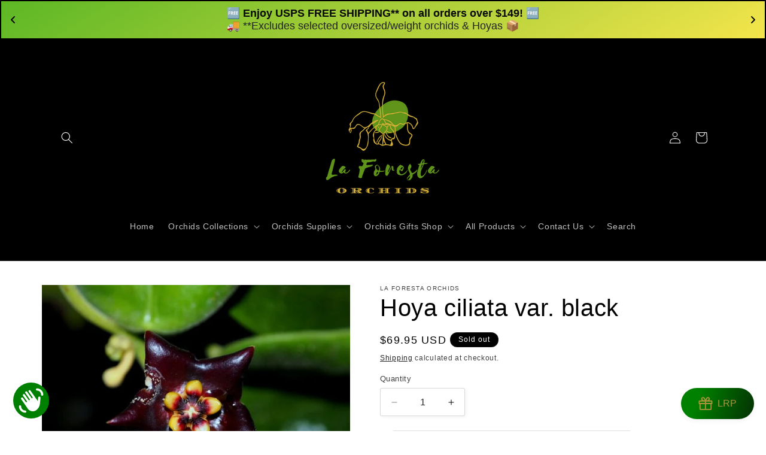

--- FILE ---
content_type: text/html; charset=utf-8
request_url: https://www.laforestaorchids.com/products/hoya-ciliata-var-black
body_size: 76697
content:
<!doctype html>
<html class="js" lang="en">
  <head>
  





      
<script type="text/javascript">
var a = window.performance && window.performance.mark;
if (a) {
  window.performance.mark("shopsheriff.amp-snippet.start");
}
var doc = document;
var redirect = "/cart" === window.location.pathname
&& (doc.referrer.includes("ampproject.org") || doc.referrer.includes("/a/s/") )
&& !doc.location.search.includes("utm");

if(redirect) {
  var f = doc.location.search ? "&" : "?";
  window.location =
    window.location.origin
  + window.location.pathname
  + f
  + "utm_source=shopsheriff&utm_medium=amp&utm_campaign=shopsheriff&utm_content=add-to-cart";
}
if (a) {
  window.performance.mark("shopsheriff.amp-snippet.end");
}
      </script>


   <link rel="amphtml" href="https://www.laforestaorchids.com/a/s/products/hoya-ciliata-var-black">



    <meta charset="utf-8">
    <meta http-equiv="X-UA-Compatible" content="IE=edge">
    <meta name="viewport" content="width=device-width,initial-scale=1">
    <meta name="theme-color" content="">
    <link rel="canonical" href="https://www.laforestaorchids.com/products/hoya-ciliata-var-black"><link rel="icon" type="image/png" href="//www.laforestaorchids.com/cdn/shop/files/34948687-A65B-46B6-B94C-0BC2190458ED.jpg?crop=center&height=32&v=1672242817&width=32"><title>
      Hoya ciliata var. black
 &ndash; La Foresta Orchids</title>

    
      <meta name="description" content="Introducing the Hoya ciliata var. &#39;Black Hoya&#39; – an exquisite marvel for plant enthusiasts seeking the allure of deep, dark blooms coupled with a delightful peanut butter fragrance. This unique Hoya cultivar showcases star-shaped flowers in an enchanting black hue, adorned with captivating yellow stars on top. If you c">
    

    

<meta property="og:site_name" content="La Foresta Orchids">
<meta property="og:url" content="https://www.laforestaorchids.com/products/hoya-ciliata-var-black">
<meta property="og:title" content="Hoya ciliata var. black">
<meta property="og:type" content="product">
<meta property="og:description" content="Introducing the Hoya ciliata var. &#39;Black Hoya&#39; – an exquisite marvel for plant enthusiasts seeking the allure of deep, dark blooms coupled with a delightful peanut butter fragrance. This unique Hoya cultivar showcases star-shaped flowers in an enchanting black hue, adorned with captivating yellow stars on top. If you c"><meta property="og:image" content="http://www.laforestaorchids.com/cdn/shop/files/hoya-ciliata-var-black-hoya-la-foresta-orchids-537259.jpg?v=1703609908">
  <meta property="og:image:secure_url" content="https://www.laforestaorchids.com/cdn/shop/files/hoya-ciliata-var-black-hoya-la-foresta-orchids-537259.jpg?v=1703609908">
  <meta property="og:image:width" content="640">
  <meta property="og:image:height" content="480"><meta property="og:price:amount" content="69.95">
  <meta property="og:price:currency" content="USD"><meta name="twitter:card" content="summary_large_image">
<meta name="twitter:title" content="Hoya ciliata var. black">
<meta name="twitter:description" content="Introducing the Hoya ciliata var. &#39;Black Hoya&#39; – an exquisite marvel for plant enthusiasts seeking the allure of deep, dark blooms coupled with a delightful peanut butter fragrance. This unique Hoya cultivar showcases star-shaped flowers in an enchanting black hue, adorned with captivating yellow stars on top. If you c">


    <script src="//www.laforestaorchids.com/cdn/shop/t/48/assets/constants.js?v=132983761750457495441753379817" defer="defer"></script>
    <script src="//www.laforestaorchids.com/cdn/shop/t/48/assets/pubsub.js?v=25310214064522200911753379818" defer="defer"></script>
    <script src="//www.laforestaorchids.com/cdn/shop/t/48/assets/global.js?v=7301445359237545521753379817" defer="defer"></script>
    <script src="//www.laforestaorchids.com/cdn/shop/t/48/assets/details-disclosure.js?v=13653116266235556501753379817" defer="defer"></script>
    <script src="//www.laforestaorchids.com/cdn/shop/t/48/assets/details-modal.js?v=25581673532751508451753379817" defer="defer"></script>
    <script src="//www.laforestaorchids.com/cdn/shop/t/48/assets/search-form.js?v=133129549252120666541753379818" defer="defer"></script><script>window.performance && window.performance.mark && window.performance.mark('shopify.content_for_header.start');</script><meta name="facebook-domain-verification" content="du7vyaino5lxae22amooqs06bpn1e0">
<meta id="shopify-digital-wallet" name="shopify-digital-wallet" content="/65908343004/digital_wallets/dialog">
<meta name="shopify-checkout-api-token" content="d7a980b86ae01645dc10035e1810fe95">
<link rel="alternate" hreflang="x-default" href="https://www.laforestaorchids.com/products/hoya-ciliata-var-black">
<link rel="alternate" hreflang="en" href="https://www.laforestaorchids.com/products/hoya-ciliata-var-black">
<link rel="alternate" hreflang="es" href="https://www.laforestaorchids.com/es/products/hoya-ciliata-var-black">
<link rel="alternate" type="application/json+oembed" href="https://www.laforestaorchids.com/products/hoya-ciliata-var-black.oembed">
<script async="async" src="/checkouts/internal/preloads.js?locale=en-US"></script>
<link rel="preconnect" href="https://shop.app" crossorigin="anonymous">
<script async="async" src="https://shop.app/checkouts/internal/preloads.js?locale=en-US&shop_id=65908343004" crossorigin="anonymous"></script>
<script id="apple-pay-shop-capabilities" type="application/json">{"shopId":65908343004,"countryCode":"US","currencyCode":"USD","merchantCapabilities":["supports3DS"],"merchantId":"gid:\/\/shopify\/Shop\/65908343004","merchantName":"La Foresta Orchids","requiredBillingContactFields":["postalAddress","email"],"requiredShippingContactFields":["postalAddress","email"],"shippingType":"shipping","supportedNetworks":["visa","masterCard","amex","discover","elo","jcb"],"total":{"type":"pending","label":"La Foresta Orchids","amount":"1.00"},"shopifyPaymentsEnabled":true,"supportsSubscriptions":true}</script>
<script id="shopify-features" type="application/json">{"accessToken":"d7a980b86ae01645dc10035e1810fe95","betas":["rich-media-storefront-analytics"],"domain":"www.laforestaorchids.com","predictiveSearch":true,"shopId":65908343004,"locale":"en"}</script>
<script>var Shopify = Shopify || {};
Shopify.shop = "la-foresta-orchids.myshopify.com";
Shopify.locale = "en";
Shopify.currency = {"active":"USD","rate":"1.0"};
Shopify.country = "US";
Shopify.theme = {"name":"La Foresta Orchids v15.4.0","id":153588334812,"schema_name":"Studio","schema_version":"15.4.0","theme_store_id":1431,"role":"main"};
Shopify.theme.handle = "null";
Shopify.theme.style = {"id":null,"handle":null};
Shopify.cdnHost = "www.laforestaorchids.com/cdn";
Shopify.routes = Shopify.routes || {};
Shopify.routes.root = "/";</script>
<script type="module">!function(o){(o.Shopify=o.Shopify||{}).modules=!0}(window);</script>
<script>!function(o){function n(){var o=[];function n(){o.push(Array.prototype.slice.apply(arguments))}return n.q=o,n}var t=o.Shopify=o.Shopify||{};t.loadFeatures=n(),t.autoloadFeatures=n()}(window);</script>
<script>
  window.ShopifyPay = window.ShopifyPay || {};
  window.ShopifyPay.apiHost = "shop.app\/pay";
  window.ShopifyPay.redirectState = null;
</script>
<script id="shop-js-analytics" type="application/json">{"pageType":"product"}</script>
<script defer="defer" async type="module" src="//www.laforestaorchids.com/cdn/shopifycloud/shop-js/modules/v2/client.init-shop-cart-sync_BdyHc3Nr.en.esm.js"></script>
<script defer="defer" async type="module" src="//www.laforestaorchids.com/cdn/shopifycloud/shop-js/modules/v2/chunk.common_Daul8nwZ.esm.js"></script>
<script type="module">
  await import("//www.laforestaorchids.com/cdn/shopifycloud/shop-js/modules/v2/client.init-shop-cart-sync_BdyHc3Nr.en.esm.js");
await import("//www.laforestaorchids.com/cdn/shopifycloud/shop-js/modules/v2/chunk.common_Daul8nwZ.esm.js");

  window.Shopify.SignInWithShop?.initShopCartSync?.({"fedCMEnabled":true,"windoidEnabled":true});

</script>
<script defer="defer" async type="module" src="//www.laforestaorchids.com/cdn/shopifycloud/shop-js/modules/v2/client.payment-terms_MV4M3zvL.en.esm.js"></script>
<script defer="defer" async type="module" src="//www.laforestaorchids.com/cdn/shopifycloud/shop-js/modules/v2/chunk.common_Daul8nwZ.esm.js"></script>
<script defer="defer" async type="module" src="//www.laforestaorchids.com/cdn/shopifycloud/shop-js/modules/v2/chunk.modal_CQq8HTM6.esm.js"></script>
<script type="module">
  await import("//www.laforestaorchids.com/cdn/shopifycloud/shop-js/modules/v2/client.payment-terms_MV4M3zvL.en.esm.js");
await import("//www.laforestaorchids.com/cdn/shopifycloud/shop-js/modules/v2/chunk.common_Daul8nwZ.esm.js");
await import("//www.laforestaorchids.com/cdn/shopifycloud/shop-js/modules/v2/chunk.modal_CQq8HTM6.esm.js");

  
</script>
<script>
  window.Shopify = window.Shopify || {};
  if (!window.Shopify.featureAssets) window.Shopify.featureAssets = {};
  window.Shopify.featureAssets['shop-js'] = {"shop-cart-sync":["modules/v2/client.shop-cart-sync_QYOiDySF.en.esm.js","modules/v2/chunk.common_Daul8nwZ.esm.js"],"init-fed-cm":["modules/v2/client.init-fed-cm_DchLp9rc.en.esm.js","modules/v2/chunk.common_Daul8nwZ.esm.js"],"shop-button":["modules/v2/client.shop-button_OV7bAJc5.en.esm.js","modules/v2/chunk.common_Daul8nwZ.esm.js"],"init-windoid":["modules/v2/client.init-windoid_DwxFKQ8e.en.esm.js","modules/v2/chunk.common_Daul8nwZ.esm.js"],"shop-cash-offers":["modules/v2/client.shop-cash-offers_DWtL6Bq3.en.esm.js","modules/v2/chunk.common_Daul8nwZ.esm.js","modules/v2/chunk.modal_CQq8HTM6.esm.js"],"shop-toast-manager":["modules/v2/client.shop-toast-manager_CX9r1SjA.en.esm.js","modules/v2/chunk.common_Daul8nwZ.esm.js"],"init-shop-email-lookup-coordinator":["modules/v2/client.init-shop-email-lookup-coordinator_UhKnw74l.en.esm.js","modules/v2/chunk.common_Daul8nwZ.esm.js"],"pay-button":["modules/v2/client.pay-button_DzxNnLDY.en.esm.js","modules/v2/chunk.common_Daul8nwZ.esm.js"],"avatar":["modules/v2/client.avatar_BTnouDA3.en.esm.js"],"init-shop-cart-sync":["modules/v2/client.init-shop-cart-sync_BdyHc3Nr.en.esm.js","modules/v2/chunk.common_Daul8nwZ.esm.js"],"shop-login-button":["modules/v2/client.shop-login-button_D8B466_1.en.esm.js","modules/v2/chunk.common_Daul8nwZ.esm.js","modules/v2/chunk.modal_CQq8HTM6.esm.js"],"init-customer-accounts-sign-up":["modules/v2/client.init-customer-accounts-sign-up_C8fpPm4i.en.esm.js","modules/v2/client.shop-login-button_D8B466_1.en.esm.js","modules/v2/chunk.common_Daul8nwZ.esm.js","modules/v2/chunk.modal_CQq8HTM6.esm.js"],"init-shop-for-new-customer-accounts":["modules/v2/client.init-shop-for-new-customer-accounts_CVTO0Ztu.en.esm.js","modules/v2/client.shop-login-button_D8B466_1.en.esm.js","modules/v2/chunk.common_Daul8nwZ.esm.js","modules/v2/chunk.modal_CQq8HTM6.esm.js"],"init-customer-accounts":["modules/v2/client.init-customer-accounts_dRgKMfrE.en.esm.js","modules/v2/client.shop-login-button_D8B466_1.en.esm.js","modules/v2/chunk.common_Daul8nwZ.esm.js","modules/v2/chunk.modal_CQq8HTM6.esm.js"],"shop-follow-button":["modules/v2/client.shop-follow-button_CkZpjEct.en.esm.js","modules/v2/chunk.common_Daul8nwZ.esm.js","modules/v2/chunk.modal_CQq8HTM6.esm.js"],"lead-capture":["modules/v2/client.lead-capture_BntHBhfp.en.esm.js","modules/v2/chunk.common_Daul8nwZ.esm.js","modules/v2/chunk.modal_CQq8HTM6.esm.js"],"checkout-modal":["modules/v2/client.checkout-modal_CfxcYbTm.en.esm.js","modules/v2/chunk.common_Daul8nwZ.esm.js","modules/v2/chunk.modal_CQq8HTM6.esm.js"],"shop-login":["modules/v2/client.shop-login_Da4GZ2H6.en.esm.js","modules/v2/chunk.common_Daul8nwZ.esm.js","modules/v2/chunk.modal_CQq8HTM6.esm.js"],"payment-terms":["modules/v2/client.payment-terms_MV4M3zvL.en.esm.js","modules/v2/chunk.common_Daul8nwZ.esm.js","modules/v2/chunk.modal_CQq8HTM6.esm.js"]};
</script>
<script>(function() {
  var isLoaded = false;
  function asyncLoad() {
    if (isLoaded) return;
    isLoaded = true;
    var urls = ["https:\/\/cdn.logbase.io\/lb-upsell-wrapper.js?shop=la-foresta-orchids.myshopify.com","https:\/\/cdn.shopify.com\/s\/files\/1\/0659\/0834\/3004\/t\/10\/assets\/pop_65908343004.js?v=1676811861\u0026shop=la-foresta-orchids.myshopify.com","https:\/\/cdncozyantitheft.addons.business\/js\/script_tags\/la-foresta-orchids\/c5JGr4pZDcErqM1mPpjAHLn80CZ1oPVo.js?shop=la-foresta-orchids.myshopify.com","https:\/\/app.helpfulcrowd.com\/res\/shopify\/R3Sd3A\/storefront_scripts.js?shop=la-foresta-orchids.myshopify.com","https:\/\/app.helpfulcrowd.com\/res\/shopify\/R3Sd3A\/storefront_scripts.js?shop=la-foresta-orchids.myshopify.com"];
    for (var i = 0; i < urls.length; i++) {
      var s = document.createElement('script');
      s.type = 'text/javascript';
      s.async = true;
      s.src = urls[i];
      var x = document.getElementsByTagName('script')[0];
      x.parentNode.insertBefore(s, x);
    }
  };
  if(window.attachEvent) {
    window.attachEvent('onload', asyncLoad);
  } else {
    window.addEventListener('load', asyncLoad, false);
  }
})();</script>
<script id="__st">var __st={"a":65908343004,"offset":-18000,"reqid":"6563821a-7798-40dc-b253-fd0b3fe5b30d-1769026737","pageurl":"www.laforestaorchids.com\/products\/hoya-ciliata-var-black","u":"9ab35fac70ab","p":"product","rtyp":"product","rid":8250547306716};</script>
<script>window.ShopifyPaypalV4VisibilityTracking = true;</script>
<script id="captcha-bootstrap">!function(){'use strict';const t='contact',e='account',n='new_comment',o=[[t,t],['blogs',n],['comments',n],[t,'customer']],c=[[e,'customer_login'],[e,'guest_login'],[e,'recover_customer_password'],[e,'create_customer']],r=t=>t.map((([t,e])=>`form[action*='/${t}']:not([data-nocaptcha='true']) input[name='form_type'][value='${e}']`)).join(','),a=t=>()=>t?[...document.querySelectorAll(t)].map((t=>t.form)):[];function s(){const t=[...o],e=r(t);return a(e)}const i='password',u='form_key',d=['recaptcha-v3-token','g-recaptcha-response','h-captcha-response',i],f=()=>{try{return window.sessionStorage}catch{return}},m='__shopify_v',_=t=>t.elements[u];function p(t,e,n=!1){try{const o=window.sessionStorage,c=JSON.parse(o.getItem(e)),{data:r}=function(t){const{data:e,action:n}=t;return t[m]||n?{data:e,action:n}:{data:t,action:n}}(c);for(const[e,n]of Object.entries(r))t.elements[e]&&(t.elements[e].value=n);n&&o.removeItem(e)}catch(o){console.error('form repopulation failed',{error:o})}}const l='form_type',E='cptcha';function T(t){t.dataset[E]=!0}const w=window,h=w.document,L='Shopify',v='ce_forms',y='captcha';let A=!1;((t,e)=>{const n=(g='f06e6c50-85a8-45c8-87d0-21a2b65856fe',I='https://cdn.shopify.com/shopifycloud/storefront-forms-hcaptcha/ce_storefront_forms_captcha_hcaptcha.v1.5.2.iife.js',D={infoText:'Protected by hCaptcha',privacyText:'Privacy',termsText:'Terms'},(t,e,n)=>{const o=w[L][v],c=o.bindForm;if(c)return c(t,g,e,D).then(n);var r;o.q.push([[t,g,e,D],n]),r=I,A||(h.body.append(Object.assign(h.createElement('script'),{id:'captcha-provider',async:!0,src:r})),A=!0)});var g,I,D;w[L]=w[L]||{},w[L][v]=w[L][v]||{},w[L][v].q=[],w[L][y]=w[L][y]||{},w[L][y].protect=function(t,e){n(t,void 0,e),T(t)},Object.freeze(w[L][y]),function(t,e,n,w,h,L){const[v,y,A,g]=function(t,e,n){const i=e?o:[],u=t?c:[],d=[...i,...u],f=r(d),m=r(i),_=r(d.filter((([t,e])=>n.includes(e))));return[a(f),a(m),a(_),s()]}(w,h,L),I=t=>{const e=t.target;return e instanceof HTMLFormElement?e:e&&e.form},D=t=>v().includes(t);t.addEventListener('submit',(t=>{const e=I(t);if(!e)return;const n=D(e)&&!e.dataset.hcaptchaBound&&!e.dataset.recaptchaBound,o=_(e),c=g().includes(e)&&(!o||!o.value);(n||c)&&t.preventDefault(),c&&!n&&(function(t){try{if(!f())return;!function(t){const e=f();if(!e)return;const n=_(t);if(!n)return;const o=n.value;o&&e.removeItem(o)}(t);const e=Array.from(Array(32),(()=>Math.random().toString(36)[2])).join('');!function(t,e){_(t)||t.append(Object.assign(document.createElement('input'),{type:'hidden',name:u})),t.elements[u].value=e}(t,e),function(t,e){const n=f();if(!n)return;const o=[...t.querySelectorAll(`input[type='${i}']`)].map((({name:t})=>t)),c=[...d,...o],r={};for(const[a,s]of new FormData(t).entries())c.includes(a)||(r[a]=s);n.setItem(e,JSON.stringify({[m]:1,action:t.action,data:r}))}(t,e)}catch(e){console.error('failed to persist form',e)}}(e),e.submit())}));const S=(t,e)=>{t&&!t.dataset[E]&&(n(t,e.some((e=>e===t))),T(t))};for(const o of['focusin','change'])t.addEventListener(o,(t=>{const e=I(t);D(e)&&S(e,y())}));const B=e.get('form_key'),M=e.get(l),P=B&&M;t.addEventListener('DOMContentLoaded',(()=>{const t=y();if(P)for(const e of t)e.elements[l].value===M&&p(e,B);[...new Set([...A(),...v().filter((t=>'true'===t.dataset.shopifyCaptcha))])].forEach((e=>S(e,t)))}))}(h,new URLSearchParams(w.location.search),n,t,e,['guest_login'])})(!0,!0)}();</script>
<script integrity="sha256-4kQ18oKyAcykRKYeNunJcIwy7WH5gtpwJnB7kiuLZ1E=" data-source-attribution="shopify.loadfeatures" defer="defer" src="//www.laforestaorchids.com/cdn/shopifycloud/storefront/assets/storefront/load_feature-a0a9edcb.js" crossorigin="anonymous"></script>
<script crossorigin="anonymous" defer="defer" src="//www.laforestaorchids.com/cdn/shopifycloud/storefront/assets/shopify_pay/storefront-65b4c6d7.js?v=20250812"></script>
<script data-source-attribution="shopify.dynamic_checkout.dynamic.init">var Shopify=Shopify||{};Shopify.PaymentButton=Shopify.PaymentButton||{isStorefrontPortableWallets:!0,init:function(){window.Shopify.PaymentButton.init=function(){};var t=document.createElement("script");t.src="https://www.laforestaorchids.com/cdn/shopifycloud/portable-wallets/latest/portable-wallets.en.js",t.type="module",document.head.appendChild(t)}};
</script>
<script data-source-attribution="shopify.dynamic_checkout.buyer_consent">
  function portableWalletsHideBuyerConsent(e){var t=document.getElementById("shopify-buyer-consent"),n=document.getElementById("shopify-subscription-policy-button");t&&n&&(t.classList.add("hidden"),t.setAttribute("aria-hidden","true"),n.removeEventListener("click",e))}function portableWalletsShowBuyerConsent(e){var t=document.getElementById("shopify-buyer-consent"),n=document.getElementById("shopify-subscription-policy-button");t&&n&&(t.classList.remove("hidden"),t.removeAttribute("aria-hidden"),n.addEventListener("click",e))}window.Shopify?.PaymentButton&&(window.Shopify.PaymentButton.hideBuyerConsent=portableWalletsHideBuyerConsent,window.Shopify.PaymentButton.showBuyerConsent=portableWalletsShowBuyerConsent);
</script>
<script>
  function portableWalletsCleanup(e){e&&e.src&&console.error("Failed to load portable wallets script "+e.src);var t=document.querySelectorAll("shopify-accelerated-checkout .shopify-payment-button__skeleton, shopify-accelerated-checkout-cart .wallet-cart-button__skeleton"),e=document.getElementById("shopify-buyer-consent");for(let e=0;e<t.length;e++)t[e].remove();e&&e.remove()}function portableWalletsNotLoadedAsModule(e){e instanceof ErrorEvent&&"string"==typeof e.message&&e.message.includes("import.meta")&&"string"==typeof e.filename&&e.filename.includes("portable-wallets")&&(window.removeEventListener("error",portableWalletsNotLoadedAsModule),window.Shopify.PaymentButton.failedToLoad=e,"loading"===document.readyState?document.addEventListener("DOMContentLoaded",window.Shopify.PaymentButton.init):window.Shopify.PaymentButton.init())}window.addEventListener("error",portableWalletsNotLoadedAsModule);
</script>

<script type="module" src="https://www.laforestaorchids.com/cdn/shopifycloud/portable-wallets/latest/portable-wallets.en.js" onError="portableWalletsCleanup(this)" crossorigin="anonymous"></script>
<script nomodule>
  document.addEventListener("DOMContentLoaded", portableWalletsCleanup);
</script>

<link id="shopify-accelerated-checkout-styles" rel="stylesheet" media="screen" href="https://www.laforestaorchids.com/cdn/shopifycloud/portable-wallets/latest/accelerated-checkout-backwards-compat.css" crossorigin="anonymous">
<style id="shopify-accelerated-checkout-cart">
        #shopify-buyer-consent {
  margin-top: 1em;
  display: inline-block;
  width: 100%;
}

#shopify-buyer-consent.hidden {
  display: none;
}

#shopify-subscription-policy-button {
  background: none;
  border: none;
  padding: 0;
  text-decoration: underline;
  font-size: inherit;
  cursor: pointer;
}

#shopify-subscription-policy-button::before {
  box-shadow: none;
}

      </style>
<script id="sections-script" data-sections="header" defer="defer" src="//www.laforestaorchids.com/cdn/shop/t/48/compiled_assets/scripts.js?v=3405"></script>
<script>window.performance && window.performance.mark && window.performance.mark('shopify.content_for_header.end');</script>


    <style data-shopify>
      
      
      
      
      

      
        :root,
        .color-background-1 {
          --color-background: 255,255,255;
        
          --gradient-background: #ffffff;
        

        

        --color-foreground: 0,0,0;
        --color-background-contrast: 191,191,191;
        --color-shadow: 0,0,0;
        --color-button: 0,128,0;
        --color-button-text: 252,252,252;
        --color-secondary-button: 255,255,255;
        --color-secondary-button-text: 0,0,0;
        --color-link: 0,0,0;
        --color-badge-foreground: 0,0,0;
        --color-badge-background: 255,255,255;
        --color-badge-border: 0,0,0;
        --payment-terms-background-color: rgb(255 255 255);
      }
      
        
        .color-background-2 {
          --color-background: 255,255,255;
        
          --gradient-background: #ffffff;
        

        

        --color-foreground: 0,0,0;
        --color-background-contrast: 191,191,191;
        --color-shadow: 0,0,0;
        --color-button: 0,0,0;
        --color-button-text: 255,255,255;
        --color-secondary-button: 255,255,255;
        --color-secondary-button-text: 0,0,0;
        --color-link: 0,0,0;
        --color-badge-foreground: 0,0,0;
        --color-badge-background: 255,255,255;
        --color-badge-border: 0,0,0;
        --payment-terms-background-color: rgb(255 255 255);
      }
      
        
        .color-inverse {
          --color-background: 0,0,0;
        
          --gradient-background: #000000;
        

        

        --color-foreground: 255,255,255;
        --color-background-contrast: 128,128,128;
        --color-shadow: 0,0,0;
        --color-button: 255,255,255;
        --color-button-text: 0,0,0;
        --color-secondary-button: 0,0,0;
        --color-secondary-button-text: 255,255,255;
        --color-link: 255,255,255;
        --color-badge-foreground: 255,255,255;
        --color-badge-background: 0,0,0;
        --color-badge-border: 255,255,255;
        --payment-terms-background-color: rgb(0 0 0);
      }
      
        
        .color-accent-1 {
          --color-background: 0,128,0;
        
          --gradient-background: #008000;
        

        

        --color-foreground: 252,252,252;
        --color-background-contrast: 0,0,0;
        --color-shadow: 0,0,0;
        --color-button: 252,252,252;
        --color-button-text: 0,128,0;
        --color-secondary-button: 0,128,0;
        --color-secondary-button-text: 252,252,252;
        --color-link: 252,252,252;
        --color-badge-foreground: 252,252,252;
        --color-badge-background: 0,128,0;
        --color-badge-border: 252,252,252;
        --payment-terms-background-color: rgb(0 128 0);
      }
      
        
        .color-accent-2 {
          --color-background: 0,128,0;
        
          --gradient-background: #008000;
        

        

        --color-foreground: 252,252,252;
        --color-background-contrast: 0,0,0;
        --color-shadow: 0,0,0;
        --color-button: 252,252,252;
        --color-button-text: 0,128,0;
        --color-secondary-button: 0,128,0;
        --color-secondary-button-text: 252,252,252;
        --color-link: 252,252,252;
        --color-badge-foreground: 252,252,252;
        --color-badge-background: 0,128,0;
        --color-badge-border: 252,252,252;
        --payment-terms-background-color: rgb(0 128 0);
      }
      

      body, .color-background-1, .color-background-2, .color-inverse, .color-accent-1, .color-accent-2 {
        color: rgba(var(--color-foreground), 0.75);
        background-color: rgb(var(--color-background));
      }

      :root {
        --font-body-family: "system_ui", -apple-system, 'Segoe UI', Roboto, 'Helvetica Neue', 'Noto Sans', 'Liberation Sans', Arial, sans-serif, 'Apple Color Emoji', 'Segoe UI Emoji', 'Segoe UI Symbol', 'Noto Color Emoji';
        --font-body-style: normal;
        --font-body-weight: 400;
        --font-body-weight-bold: 700;

        --font-heading-family: "system_ui", -apple-system, 'Segoe UI', Roboto, 'Helvetica Neue', 'Noto Sans', 'Liberation Sans', Arial, sans-serif, 'Apple Color Emoji', 'Segoe UI Emoji', 'Segoe UI Symbol', 'Noto Color Emoji';
        --font-heading-style: normal;
        --font-heading-weight: 400;

        --font-body-scale: 1.0;
        --font-heading-scale: 1.0;

        --media-padding: px;
        --media-border-opacity: 0.05;
        --media-border-width: 0px;
        --media-radius: 0px;
        --media-shadow-opacity: 0.0;
        --media-shadow-horizontal-offset: 0px;
        --media-shadow-vertical-offset: 0px;
        --media-shadow-blur-radius: 0px;
        --media-shadow-visible: 0;

        --page-width: 120rem;
        --page-width-margin: 0rem;

        --product-card-image-padding: 0.0rem;
        --product-card-corner-radius: 0.0rem;
        --product-card-text-alignment: center;
        --product-card-border-width: 0.0rem;
        --product-card-border-opacity: 0.0;
        --product-card-shadow-opacity: 0.1;
        --product-card-shadow-visible: 1;
        --product-card-shadow-horizontal-offset: 0.0rem;
        --product-card-shadow-vertical-offset: 0.0rem;
        --product-card-shadow-blur-radius: 0.0rem;

        --collection-card-image-padding: 0.0rem;
        --collection-card-corner-radius: 0.0rem;
        --collection-card-text-alignment: left;
        --collection-card-border-width: 0.0rem;
        --collection-card-border-opacity: 0.0;
        --collection-card-shadow-opacity: 0.1;
        --collection-card-shadow-visible: 1;
        --collection-card-shadow-horizontal-offset: 0.0rem;
        --collection-card-shadow-vertical-offset: 0.0rem;
        --collection-card-shadow-blur-radius: 0.0rem;

        --blog-card-image-padding: 0.0rem;
        --blog-card-corner-radius: 0.0rem;
        --blog-card-text-alignment: left;
        --blog-card-border-width: 0.0rem;
        --blog-card-border-opacity: 0.0;
        --blog-card-shadow-opacity: 0.1;
        --blog-card-shadow-visible: 1;
        --blog-card-shadow-horizontal-offset: 0.0rem;
        --blog-card-shadow-vertical-offset: 0.0rem;
        --blog-card-shadow-blur-radius: 0.0rem;

        --badge-corner-radius: 4.0rem;

        --popup-border-width: 0px;
        --popup-border-opacity: 0.1;
        --popup-corner-radius: 0px;
        --popup-shadow-opacity: 0.1;
        --popup-shadow-horizontal-offset: 6px;
        --popup-shadow-vertical-offset: 6px;
        --popup-shadow-blur-radius: 25px;

        --drawer-border-width: 1px;
        --drawer-border-opacity: 0.1;
        --drawer-shadow-opacity: 0.0;
        --drawer-shadow-horizontal-offset: 0px;
        --drawer-shadow-vertical-offset: 0px;
        --drawer-shadow-blur-radius: 0px;

        --spacing-sections-desktop: 0px;
        --spacing-sections-mobile: 0px;

        --grid-desktop-vertical-spacing: 40px;
        --grid-desktop-horizontal-spacing: 40px;
        --grid-mobile-vertical-spacing: 20px;
        --grid-mobile-horizontal-spacing: 20px;

        --text-boxes-border-opacity: 0.0;
        --text-boxes-border-width: 0px;
        --text-boxes-radius: 0px;
        --text-boxes-shadow-opacity: 0.0;
        --text-boxes-shadow-visible: 0;
        --text-boxes-shadow-horizontal-offset: 0px;
        --text-boxes-shadow-vertical-offset: 0px;
        --text-boxes-shadow-blur-radius: 0px;

        --buttons-radius: 40px;
        --buttons-radius-outset: 41px;
        --buttons-border-width: 1px;
        --buttons-border-opacity: 1.0;
        --buttons-shadow-opacity: 0.1;
        --buttons-shadow-visible: 1;
        --buttons-shadow-horizontal-offset: 2px;
        --buttons-shadow-vertical-offset: 2px;
        --buttons-shadow-blur-radius: 5px;
        --buttons-border-offset: 0.3px;

        --inputs-radius: 2px;
        --inputs-border-width: 1px;
        --inputs-border-opacity: 0.15;
        --inputs-shadow-opacity: 0.05;
        --inputs-shadow-horizontal-offset: 2px;
        --inputs-margin-offset: 2px;
        --inputs-shadow-vertical-offset: 2px;
        --inputs-shadow-blur-radius: 5px;
        --inputs-radius-outset: 3px;

        --variant-pills-radius: 40px;
        --variant-pills-border-width: 1px;
        --variant-pills-border-opacity: 0.55;
        --variant-pills-shadow-opacity: 0.0;
        --variant-pills-shadow-horizontal-offset: 0px;
        --variant-pills-shadow-vertical-offset: 0px;
        --variant-pills-shadow-blur-radius: 0px;
      }

      *,
      *::before,
      *::after {
        box-sizing: inherit;
      }

      html {
        box-sizing: border-box;
        font-size: calc(var(--font-body-scale) * 62.5%);
        height: 100%;
      }

      body {
        display: grid;
        grid-template-rows: auto auto 1fr auto;
        grid-template-columns: 100%;
        min-height: 100%;
        margin: 0;
        font-size: 1.5rem;
        letter-spacing: 0.06rem;
        line-height: calc(1 + 0.8 / var(--font-body-scale));
        font-family: var(--font-body-family);
        font-style: var(--font-body-style);
        font-weight: var(--font-body-weight);
      }

      @media screen and (min-width: 750px) {
        body {
          font-size: 1.6rem;
        }
      }
    </style>

    <link href="//www.laforestaorchids.com/cdn/shop/t/48/assets/base.css?v=159841507637079171801753379816" rel="stylesheet" type="text/css" media="all" />
    <link rel="stylesheet" href="//www.laforestaorchids.com/cdn/shop/t/48/assets/component-cart-items.css?v=13033300910818915211753379816" media="print" onload="this.media='all'"><link href="//www.laforestaorchids.com/cdn/shop/t/48/assets/component-localization-form.css?v=170315343355214948141753379816" rel="stylesheet" type="text/css" media="all" />
      <script src="//www.laforestaorchids.com/cdn/shop/t/48/assets/localization-form.js?v=144176611646395275351753379818" defer="defer"></script><link
        rel="stylesheet"
        href="//www.laforestaorchids.com/cdn/shop/t/48/assets/component-predictive-search.css?v=118923337488134913561753379816"
        media="print"
        onload="this.media='all'"
      ><script>
      if (Shopify.designMode) {
        document.documentElement.classList.add('shopify-design-mode');
      }
    </script>
  <script type="text/javascript">
  window.Pop = window.Pop || {};
  window.Pop.common = window.Pop.common || {};
  window.Pop.common.shop = {
    permanent_domain: 'la-foresta-orchids.myshopify.com',
    currency: "USD",
    money_format: "${{amount}}",
    id: 65908343004
  };
  

  window.Pop.common.template = 'product';
  window.Pop.common.cart = {};
  window.Pop.common.vapid_public_key = "BJuXCmrtTK335SuczdNVYrGVtP_WXn4jImChm49st7K7z7e8gxSZUKk4DhUpk8j2Xpiw5G4-ylNbMKLlKkUEU98=";
  window.Pop.global_config = {"asset_urls":{"loy":{},"rev":{},"pu":{"init_js":null},"widgets":{"init_js":"https:\/\/cdn.shopify.com\/s\/files\/1\/0194\/1736\/6592\/t\/1\/assets\/ba_widget_init.js?v=1728041536","modal_js":"https:\/\/cdn.shopify.com\/s\/files\/1\/0194\/1736\/6592\/t\/1\/assets\/ba_widget_modal.js?v=1728041538","modal_css":"https:\/\/cdn.shopify.com\/s\/files\/1\/0194\/1736\/6592\/t\/1\/assets\/ba_widget_modal.css?v=1654723622"},"forms":{},"global":{"helper_js":"https:\/\/cdn.shopify.com\/s\/files\/1\/0194\/1736\/6592\/t\/1\/assets\/ba_pop_tracking.js?v=1704919189"}},"proxy_paths":{"pop":"\/apps\/ba-pop","app_metrics":"\/apps\/ba-pop\/app_metrics","push_subscription":"\/apps\/ba-pop\/push"},"aat":["pop"],"pv":false,"sts":false,"bam":true,"batc":true,"base_money_format":"${{amount}}","online_store_version":2,"loy_js_api_enabled":false,"shop":{"id":65908343004,"name":"La Foresta Orchids","domain":"www.laforestaorchids.com"}};
  window.Pop.widgets_config = {"id":70160,"active":true,"frequency_limit_amount":2,"frequency_limit_time_unit":"days","background_image":{"position":"none","widget_background_preview_url":""},"initial_state":{"body":"🎉 Sign up today and enjoy FREE SHIPPING on your first order over $99*! 🚚 Plus, get exclusive access to our monthly promotions! 🎉","title":"🎉 Join Us \u0026 Enjoy  *FREE SHIPPING! 📦","cta_text":"Claim Discount","show_email":"true","action_text":"Saving...","footer_text":"*By signing up, you're opting in to receive email updates from us. You can unsubscribe anytime!  *This FREE SHIPPING promotion is for new subscribers on their first order of $99 or more; for USPS Priority Mail only and excludes oversized\/weight orchids \u0026 Hoyas.","dismiss_text":"No thanks","email_placeholder":"Email Address","phone_placeholder":"Phone Number"},"success_state":{"body":" For your coupon code to work during the checkout process, you first need to confirm your newsletter subscription by clicking the link included in the email we just sent you. This step is required to use your discount code. *********Here is your  COUPON CODE*******🎉🎉🎉WELCOMESHIP*  🎉🎉🎉SHOP NOW🎉🎉🎉\r\n\r\n*This FREE SHIPPING promotion is for new subscribers on their first order of $99 or more; for USPS Priority Mail only and excludes oversized\/overweight orchids \u0026 Hoyas plants.","title":"🎉 Thank you for subscribing! 🎉","cta_text":"Continue shopping","cta_action":"dismiss","redirect_url":"","open_url_new_tab":"false"},"closed_state":{"action":"show_sticky_bar","font_size":"20","action_text":"GET FREE SHIPPING*","display_offset":"300","display_position":"left"},"error_state":{"submit_error":"Sorry, please try again later","invalid_email":"Please enter valid email address!","error_subscribing":"Error subscribing, try again later","already_registered":"You have already registered","invalid_phone_number":"Please enter valid phone number!"},"trigger":{"action":"on_timer","delay_in_seconds":"30"},"colors":{"link_color":"#4FC3F7","sticky_bar_bg":"#43a047","cta_font_color":"#fff","body_font_color":"#ffffff","sticky_bar_text":"#fff","background_color":"#000000","error_text_color":"#ff2626","title_font_color":"#ffffff","footer_font_color":"#bbb","dismiss_font_color":"#bbb","cta_background_color":"#43a047","sticky_coupon_bar_bg":"#000000","error_text_background":"","sticky_coupon_bar_text":"#fff"},"sticky_coupon_bar":{"enabled":"true","message":"Don't forget to use your code"},"display_style":{"font":"Verdana","size":"regular","align":"center"},"dismissable":true,"has_background":false,"opt_in_channels":["email"],"rules":[],"widget_css":".powered_by_rivo{\n  display: block;\n}\n.ba_widget_main_design {\n  background: #000000;\n}\n.ba_widget_content{text-align: center}\n.ba_widget_parent{\n  font-family: Verdana;\n}\n.ba_widget_parent.background{\n}\n.ba_widget_left_content{\n}\n.ba_widget_right_content{\n}\n#ba_widget_cta_button:disabled{\n  background: #43a047cc;\n}\n#ba_widget_cta_button{\n  background: #43a047;\n  color: #fff;\n}\n#ba_widget_cta_button:after {\n  background: #43a047e0;\n}\n.ba_initial_state_title, .ba_success_state_title{\n  color: #ffffff;\n}\n.ba_initial_state_body, .ba_success_state_body{\n  color: #ffffff;\n}\n.ba_initial_state_dismiss_text{\n  color: #bbb;\n}\n.ba_initial_state_footer_text, .ba_initial_state_sms_agreement{\n  color: #bbb;\n}\n.ba_widget_error{\n  color: #ff2626;\n  background: ;\n}\n.ba_link_color{\n  color: #4FC3F7;\n}\n","custom_css":null,"logo":"https:\/\/d15d3imw3mjndz.cloudfront.net\/5p8lon27qsqogirqd103b7b5dpyi"};
</script>


<script type="text/javascript">
  

  (function() {
    //Global snippet for Email Popups
    //this is updated automatically - do not edit manually.
    document.addEventListener('DOMContentLoaded', function() {
      function loadScript(src, defer, done) {
        var js = document.createElement('script');
        js.src = src;
        js.defer = defer;
        js.onload = function(){done();};
        js.onerror = function(){
          done(new Error('Failed to load script ' + src));
        };
        document.head.appendChild(js);
      }

      function browserSupportsAllFeatures() {
        return window.Promise && window.fetch && window.Symbol;
      }

      if (browserSupportsAllFeatures()) {
        main();
      } else {
        loadScript('https://cdnjs.cloudflare.com/polyfill/v3/polyfill.min.js?features=Promise,fetch', true, main);
      }

      function loadAppScripts(){
        const popAppEmbedEnabled = document.getElementById("pop-app-embed-init");

        if (window.Pop.global_config.aat.includes("pop") && !popAppEmbedEnabled){
          loadScript(window.Pop.global_config.asset_urls.widgets.init_js, true, function(){});
        }
      }

      function main(err) {
        loadScript(window.Pop.global_config.asset_urls.global.helper_js, false, loadAppScripts);
      }
    });
  })();
</script>

<!-- BEGIN app block: shopify://apps/transcy/blocks/switcher_embed_block/bce4f1c0-c18c-43b0-b0b2-a1aefaa44573 --><!-- BEGIN app snippet: fa_translate_core --><script>
    (function () {
        console.log("transcy ignore convert TC value",typeof transcy_ignoreConvertPrice != "undefined");
        
        function addMoneyTag(mutations, observer) {
            let currencyCookie = getCookieCore("transcy_currency");
            
            let shopifyCurrencyRegex = buildXPathQuery(
                window.ShopifyTC.shopifyCurrency.price_currency
            );
            let currencyRegex = buildCurrencyRegex(window.ShopifyTC.shopifyCurrency.price_currency)
            let tempTranscy = document.evaluate(shopifyCurrencyRegex, document, null, XPathResult.ORDERED_NODE_SNAPSHOT_TYPE, null);
            for (let iTranscy = 0; iTranscy < tempTranscy.snapshotLength; iTranscy++) {
                let elTranscy = tempTranscy.snapshotItem(iTranscy);
                if (elTranscy.innerHTML &&
                !elTranscy.classList.contains('transcy-money') && (typeof transcy_ignoreConvertPrice == "undefined" ||
                !transcy_ignoreConvertPrice?.some(className => elTranscy.classList?.contains(className))) && elTranscy?.childNodes?.length == 1) {
                    if (!window.ShopifyTC?.shopifyCurrency?.price_currency || currencyCookie == window.ShopifyTC?.currency?.active || !currencyCookie) {
                        addClassIfNotExists(elTranscy, 'notranslate');
                        continue;
                    }

                    elTranscy.classList.add('transcy-money');
                    let innerHTML = replaceMatches(elTranscy?.textContent, currencyRegex);
                    elTranscy.innerHTML = innerHTML;
                    if (!innerHTML.includes("tc-money")) {
                        addClassIfNotExists(elTranscy, 'notranslate');
                    }
                } 
                if (elTranscy.classList.contains('transcy-money') && !elTranscy?.innerHTML?.includes("tc-money")) {
                    addClassIfNotExists(elTranscy, 'notranslate');
                }
            }
        }
    
        function logChangesTranscy(mutations, observer) {
            const xpathQuery = `
                //*[text()[contains(.,"•tc")]] |
                //*[text()[contains(.,"tc")]] |
                //*[text()[contains(.,"transcy")]] |
                //textarea[@placeholder[contains(.,"transcy")]] |
                //textarea[@placeholder[contains(.,"tc")]] |
                //select[@placeholder[contains(.,"transcy")]] |
                //select[@placeholder[contains(.,"tc")]] |
                //input[@placeholder[contains(.,"tc")]] |
                //input[@value[contains(.,"tc")]] |
                //input[@value[contains(.,"transcy")]] |
                //*[text()[contains(.,"TC")]] |
                //textarea[@placeholder[contains(.,"TC")]] |
                //select[@placeholder[contains(.,"TC")]] |
                //input[@placeholder[contains(.,"TC")]] |
                //input[@value[contains(.,"TC")]]
            `;
            let tempTranscy = document.evaluate(xpathQuery, document, null, XPathResult.ORDERED_NODE_SNAPSHOT_TYPE, null);
            for (let iTranscy = 0; iTranscy < tempTranscy.snapshotLength; iTranscy++) {
                let elTranscy = tempTranscy.snapshotItem(iTranscy);
                let innerHtmlTranscy = elTranscy?.innerHTML ? elTranscy.innerHTML : "";
                if (innerHtmlTranscy && !["SCRIPT", "LINK", "STYLE"].includes(elTranscy.nodeName)) {
                    const textToReplace = [
                        '&lt;•tc&gt;', '&lt;/•tc&gt;', '&lt;tc&gt;', '&lt;/tc&gt;',
                        '&lt;transcy&gt;', '&lt;/transcy&gt;', '&amp;lt;tc&amp;gt;',
                        '&amp;lt;/tc&amp;gt;', '&lt;TRANSCY&gt;', '&lt;/TRANSCY&gt;',
                        '&lt;TC&gt;', '&lt;/TC&gt;'
                    ];
                    let containsTag = textToReplace.some(tag => innerHtmlTranscy.includes(tag));
                    if (containsTag) {
                        textToReplace.forEach(tag => {
                            innerHtmlTranscy = innerHtmlTranscy.replaceAll(tag, '');
                        });
                        elTranscy.innerHTML = innerHtmlTranscy;
                        elTranscy.setAttribute('translate', 'no');
                    }
    
                    const tagsToReplace = ['<•tc>', '</•tc>', '<tc>', '</tc>', '<transcy>', '</transcy>', '<TC>', '</TC>', '<TRANSCY>', '</TRANSCY>'];
                    if (tagsToReplace.some(tag => innerHtmlTranscy.includes(tag))) {
                        innerHtmlTranscy = innerHtmlTranscy.replace(/<(|\/)transcy>|<(|\/)tc>|<(|\/)•tc>/gi, "");
                        elTranscy.innerHTML = innerHtmlTranscy;
                        elTranscy.setAttribute('translate', 'no');
                    }
                }
                if (["INPUT"].includes(elTranscy.nodeName)) {
                    let valueInputTranscy = elTranscy.value.replaceAll("&lt;tc&gt;", "").replaceAll("&lt;/tc&gt;", "").replace(/<(|\/)transcy>|<(|\/)tc>/gi, "");
                    elTranscy.value = valueInputTranscy
                }
    
                if (["INPUT", "SELECT", "TEXTAREA"].includes(elTranscy.nodeName)) {
                    elTranscy.placeholder = elTranscy.placeholder.replaceAll("&lt;tc&gt;", "").replaceAll("&lt;/tc&gt;", "").replace(/<(|\/)transcy>|<(|\/)tc>/gi, "");
                }
            }
            addMoneyTag(mutations, observer)
        }
        const observerOptionsTranscy = {
            subtree: true,
            childList: true
        };
        const observerTranscy = new MutationObserver(logChangesTranscy);
        observerTranscy.observe(document.documentElement, observerOptionsTranscy);
    })();

    const addClassIfNotExists = (element, className) => {
        if (!element.classList.contains(className)) {
            element.classList.add(className);
        }
    };
    
    const replaceMatches = (content, currencyRegex) => {
        let arrCurrencies = content.match(currencyRegex);
    
        if (arrCurrencies?.length && content === arrCurrencies[0]) {
            return content;
        }
        return (
            arrCurrencies?.reduce((string, oldVal, index) => {
                const hasSpaceBefore = string.match(new RegExp(`\\s${oldVal}`));
                const hasSpaceAfter = string.match(new RegExp(`${oldVal}\\s`));
                let eleCurrencyConvert = `<tc-money translate="no">${arrCurrencies[index]}</tc-money>`;
                if (hasSpaceBefore) eleCurrencyConvert = ` ${eleCurrencyConvert}`;
                if (hasSpaceAfter) eleCurrencyConvert = `${eleCurrencyConvert} `;
                if (string.includes("tc-money")) {
                    return string;
                }
                return string?.replaceAll(oldVal, eleCurrencyConvert);
            }, content) || content
        );
        return result;
    };
    
    const unwrapCurrencySpan = (text) => {
        return text.replace(/<span[^>]*>(.*?)<\/span>/gi, "$1");
    };

    const getSymbolsAndCodes = (text)=>{
        let numberPattern = "\\d+(?:[.,]\\d+)*(?:[.,]\\d+)?(?:\\s?\\d+)?"; // Chỉ tối đa 1 khoảng trắng
        let textWithoutCurrencySpan = unwrapCurrencySpan(text);
        let symbolsAndCodes = textWithoutCurrencySpan
            .trim()
            .replace(new RegExp(numberPattern, "g"), "")
            .split(/\s+/) // Loại bỏ khoảng trắng dư thừa
            .filter((el) => el);

        if (!Array.isArray(symbolsAndCodes) || symbolsAndCodes.length === 0) {
            throw new Error("symbolsAndCodes must be a non-empty array.");
        }

        return symbolsAndCodes;
    }
    
    const buildCurrencyRegex = (text) => {
       let symbolsAndCodes = getSymbolsAndCodes(text)
       let patterns = createCurrencyRegex(symbolsAndCodes)

       return new RegExp(`(${patterns.join("|")})`, "g");
    };

    const createCurrencyRegex = (symbolsAndCodes)=>{
        const escape = (str) => str.replace(/[-/\\^$*+?.()|[\]{}]/g, "\\$&");
        const [s1, s2] = [escape(symbolsAndCodes[0]), escape(symbolsAndCodes[1] || "")];
        const space = "\\s?";
        const numberPattern = "\\d+(?:[.,]\\d+)*(?:[.,]\\d+)?(?:\\s?\\d+)?"; 
        const patterns = [];
        if (s1 && s2) {
            patterns.push(
                `${s1}${space}${numberPattern}${space}${s2}`,
                `${s2}${space}${numberPattern}${space}${s1}`,
                `${s2}${space}${s1}${space}${numberPattern}`,
                `${s1}${space}${s2}${space}${numberPattern}`
            );
        }
        if (s1) {
            patterns.push(`${s1}${space}${numberPattern}`);
            patterns.push(`${numberPattern}${space}${s1}`);
        }

        if (s2) {
            patterns.push(`${s2}${space}${numberPattern}`);
            patterns.push(`${numberPattern}${space}${s2}`);
        }
        return patterns;
    }
    
    const getCookieCore = function (name) {
        var nameEQ = name + "=";
        var ca = document.cookie.split(';');
        for (var i = 0; i < ca.length; i++) {
            var c = ca[i];
            while (c.charAt(0) == ' ') c = c.substring(1, c.length);
            if (c.indexOf(nameEQ) == 0) return c.substring(nameEQ.length, c.length);
        }
        return null;
    };
    
    const buildXPathQuery = (text) => {
        let numberPattern = "\\d+(?:[.,]\\d+)*"; // Bỏ `matches()`
        let symbolAndCodes = text.replace(/<span[^>]*>(.*?)<\/span>/gi, "$1")
            .trim()
            .replace(new RegExp(numberPattern, "g"), "")
            .split(" ")
            ?.filter((el) => el);
    
        if (!symbolAndCodes || !Array.isArray(symbolAndCodes) || symbolAndCodes.length === 0) {
            throw new Error("symbolAndCodes must be a non-empty array.");
        }
    
        // Escape ký tự đặc biệt trong XPath
        const escapeXPath = (str) => str.replace(/(["'])/g, "\\$1");
    
        // Danh sách thẻ HTML cần tìm
        const allowedTags = ["div", "span", "p", "strong", "b", "h1", "h2", "h3", "h4", "h5", "h6", "td", "li", "font", "dd", 'a', 'font', 's'];
    
        // Tạo điều kiện contains() cho từng symbol hoặc code
        const conditions = symbolAndCodes
            .map((symbol) =>
                `(contains(text(), "${escapeXPath(symbol)}") and (contains(text(), "0") or contains(text(), "1") or contains(text(), "2") or contains(text(), "3") or contains(text(), "4") or contains(text(), "5") or contains(text(), "6") or contains(text(), "7") or contains(text(), "8") or contains(text(), "9")) )`
            )
            .join(" or ");
    
        // Tạo XPath Query (Chỉ tìm trong các thẻ HTML, không tìm trong input)
        const xpathQuery = allowedTags
            .map((tag) => `//${tag}[${conditions}]`)
            .join(" | ");
    
        return xpathQuery;
    };
    
    window.ShopifyTC = {};
    ShopifyTC.shop = "www.laforestaorchids.com";
    ShopifyTC.locale = "en";
    ShopifyTC.currency = {"active":"USD", "rate":""};
    ShopifyTC.country = "US";
    ShopifyTC.designMode = false;
    ShopifyTC.theme = {};
    ShopifyTC.cdnHost = "";
    ShopifyTC.routes = {};
    ShopifyTC.routes.root = "/";
    ShopifyTC.store_id = 65908343004;
    ShopifyTC.page_type = "product";
    ShopifyTC.resource_id = "";
    ShopifyTC.resource_description = "";
    ShopifyTC.market_id = 11790024924;
    switch (ShopifyTC.page_type) {
        case "product":
            ShopifyTC.resource_id = 8250547306716;
            ShopifyTC.resource_description = "\u003cdiv class=\"flex flex-grow flex-col max-w-full\"\u003e\n\u003cdiv data-message-author-role=\"assistant\" data-message-id=\"9e5fcbc0-f51d-4b79-9d56-ec6378b8f1ac\" class=\"min-h-[20px] text-message flex flex-col items-start gap-3 whitespace-pre-wrap break-words [.text-message+\u0026amp;]:mt-5 overflow-x-auto\"\u003e\n\u003cdiv class=\"markdown prose w-full break-words dark:prose-invert light\"\u003e\n\u003cp\u003eIntroducing the Hoya ciliata var. 'Black Hoya' – an exquisite marvel for plant enthusiasts seeking the allure of deep, dark blooms coupled with a delightful peanut butter fragrance. This unique Hoya cultivar showcases star-shaped flowers in an enchanting black hue, adorned with captivating yellow stars on top. If you crave the extraordinary and appreciate the uncommon, the Black Hoya is your botanical companion.\u003c\/p\u003e\n\u003cp\u003eCultivating the Hoya ciliata var. 'Black Hoya' is a rewarding experience. As a fast grower, it thrives in typical houseplant conditions, thriving in temperatures between 65 to 80 degrees Fahrenheit (18-27 degrees Celsius). Maintain a high humidity level of around 80% to keep this beauty content. While it appreciates sunlight, ensure it is bright and filtered to mimic its native tropical and subtropical habitats.\u003c\/p\u003e\n\u003cp\u003ePlant your Black Hoya in well-draining peat-based soils to provide the ideal foundation for its growth. Originating from tropical and subtropical regions like Indonesia and Malaysia, this succulent species is evergreen and perennial, making it a captivating addition to your indoor garden.\u003c\/p\u003e\n\u003cp\u003eThe Black Hoya's lush vines are a visual feast, boasting fuzzy leaves that add an extra layer of charm. This hoya flourishes in warm weather and high humidity, making it an excellent choice for indoor cultivation. Strike the right balance with good drainage and shade, ensuring the soil stays consistently moist without drying out excessively.\u003c\/p\u003e\n\u003cp\u003eWitness the rare and mesmerizing transformation as your Black Hoya matures into a breathtaking display of almost black flowers, a unique feature that earns it its common name. Revel in the sweet aroma of peanut butter that accompanies these blooms, creating a sensory experience that sets this hoya apart from the rest.\u003c\/p\u003e\n\u003cmeta charset=\"UTF-8\"\u003e\n\u003cp\u003e\u003cspan\u003eThis is a plant division in a 2.5” pot, about 1 to 2 years to bloom, grown from seed, limited!\u003c\/span\u003e\u003c\/p\u003e\n\u003cp\u003eOriginating from the Philippines, the Hoya ciliata var. 'Black Hoya' is a gem that is still rarely offered for sale. Embrace the allure of the uncommon and elevate your plant collection with this extraordinary hoya. Keep it above 50°F to ensure its well-being, and watch as this captivating beauty becomes a focal point in your botanical sanctuary. Don't miss the chance to cultivate the Black Hoya – a distinctive and rare botanical treasure.\u003c\/p\u003e\n\u003c\/div\u003e\n\u003c\/div\u003e\n\u003c\/div\u003e"
            break;
        case "article":
            ShopifyTC.resource_id = null;
            ShopifyTC.resource_description = null
            break;
        case "blog":
            ShopifyTC.resource_id = null;
            break;
        case "collection":
            ShopifyTC.resource_id = null;
            ShopifyTC.resource_description = null
            break;
        case "policy":
            ShopifyTC.resource_id = null;
            ShopifyTC.resource_description = null
            break;
        case "page":
            ShopifyTC.resource_id = null;
            ShopifyTC.resource_description = null
            break;
        default:
            break;
    }

    window.ShopifyTC.shopifyCurrency={
        "price": `0.01`,
        "price_currency": `$0.01 USD`,
        "currency": `USD`
    }


    if(typeof(transcy_appEmbed) == 'undefined'){
        transcy_switcherVersion = "1717498513";
        transcy_productMediaVersion = "";
        transcy_collectionMediaVersion = "";
        transcy_otherMediaVersion = "";
        transcy_productId = "8250547306716";
        transcy_shopName = "La Foresta Orchids";
        transcy_currenciesPaymentPublish = [];
        transcy_curencyDefault = "USD";transcy_currenciesPaymentPublish.push("USD");
        transcy_shopifyLocales = [{"shop_locale":{"locale":"en","enabled":true,"primary":true,"published":true}},{"shop_locale":{"locale":"es","enabled":true,"primary":false,"published":true}}];
        transcy_moneyFormat = "${{amount}}";

        function domLoadedTranscy () {
            let cdnScriptTC = typeof(transcy_cdn) != 'undefined' ? (transcy_cdn+'/transcy.js') : "https://cdn.shopify.com/extensions/019bbfa6-be8b-7e64-b8d4-927a6591272a/transcy-294/assets/transcy.js";
            let cdnLinkTC = typeof(transcy_cdn) != 'undefined' ? (transcy_cdn+'/transcy.css') :  "https://cdn.shopify.com/extensions/019bbfa6-be8b-7e64-b8d4-927a6591272a/transcy-294/assets/transcy.css";
            let scriptTC = document.createElement('script');
            scriptTC.type = 'text/javascript';
            scriptTC.defer = true;
            scriptTC.src = cdnScriptTC;
            scriptTC.id = "transcy-script";
            document.head.appendChild(scriptTC);

            let linkTC = document.createElement('link');
            linkTC.rel = 'stylesheet'; 
            linkTC.type = 'text/css';
            linkTC.href = cdnLinkTC;
            linkTC.id = "transcy-style";
            document.head.appendChild(linkTC); 
        }


        if (document.readyState === 'interactive' || document.readyState === 'complete') {
            domLoadedTranscy();
        } else {
            document.addEventListener("DOMContentLoaded", function () {
                domLoadedTranscy();
            });
        }
    }
</script>
<!-- END app snippet -->


<!-- END app block --><!-- BEGIN app block: shopify://apps/rt-page-speed-booster/blocks/app-embed/4a6fa896-93b0-4e15-9d32-c2311aca53bb --><script>
  window.roarJs = window.roarJs || {};
  roarJs.QuicklinkConfig = {
    metafields: {
      shop: "la-foresta-orchids.myshopify.com",
      settings: {"customized":{"enabled":"1","option":"viewport","intensity":"150"},"mobile":{"enabled":"1","option":"viewport","intensity":"150"}},
      moneyFormat: "${{amount}}"
    }
  }
</script>
<script src='https://cdn.shopify.com/extensions/019b6b0f-4023-7492-aa67-5410b9565fa4/booster-2/assets/quicklink.js' defer></script>


<!-- END app block --><!-- BEGIN app block: shopify://apps/rt-terms-and-conditions-box/blocks/app-embed/17661ca5-aeea-41b9-8091-d8f7233e8b22 --><script type='text/javascript'>
  window.roarJs = window.roarJs || {};
      roarJs.LegalConfig = {
          metafields: {
          shop: "la-foresta-orchids.myshopify.com",
          settings: {"enabled":"1","param":{"message":"By clicking the checkout button, you hereby agree to and accept {link} {link-1693212072123} {link-1693212288165}","error_message":"Please agree to the terms and conditions before making a purchase!","error_display":"dialog","greeting":{"enabled":"0","message":"Please agree to the T\u0026C before purchasing!","delay":"1"},"link_order":["link","link-1693212072123","link-1693212288165"],"links":{"link":{"label":"our policies: terms of service, ","target":"_blank","url":"https:\/\/www.laforestaorchids.com\/policies\/terms-of-service","policy":"terms-of-service"},"link-1693212072123":{"label":"shipping","target":"_blank","url":"https:\/\/www.laforestaorchids.com\/policies\/shipping-policy","policy":"terms-of-service"},"link-1693212288165":{"label":"\u0026 refund.","target":"_blank","url":"https:\/\/www.laforestaorchids.com\/policies\/refund-policy","policy":"terms-of-service"}},"force_enabled":"1","optional":"0","optional_message_enabled":"0","optional_message_value":"Thank you! The page will be moved to the checkout page.","optional_checkbox_hidden":"0","time_enabled":"1","time_label":"Agreed to Our Policies: Terms of Service, Shipping and Refund on","checkbox":"1"},"popup":{"title":"Terms and Conditions","width":"600","button":"Process to Checkout","icon_color":"#50b83c"},"style":{"checkbox":{"size":"20","color":"#0075ff"},"message":{"font":"inherit","size":"14","customized":{"enabled":"1","color":"#50b83c","accent":"#50b83c","error":"#de3618"},"align":"inherit","padding":{"top":"0","right":"0","bottom":"0","left":"0"}}},"only1":"true","installer":[]},
          moneyFormat: "${{amount}}"
      }
  }
</script>
<script src='https://cdn.shopify.com/extensions/019a2c75-764c-7925-b253-e24466484d41/legal-7/assets/legal.js' defer></script>


<!-- END app block --><!-- BEGIN app block: shopify://apps/essential-announcer/blocks/app-embed/93b5429f-c8d6-4c33-ae14-250fd84f361b --><script>
  
    window.essentialAnnouncementConfigs = [{"id":"f3eafcda-0929-4591-bc30-4aba4a6ea277","createdAt":"2024-05-28T18:29:25.17+00:00","name":"Cart Page","title":"Worried about your orchids in transit? ","subheading":"Add a cold pack for safe shipping!","style":{"icon":{"size":32,"originalColor":true,"color":{"hex":"#333333"},"background":{"hex":"#ffffff"},"cornerRadius":4},"selectedTemplate":"Minimal","position":"top-page","stickyBar":false,"backgroundType":"singleBackground","singleColor":"#FFFFFF","gradientTurn":"90","gradientStart":"#DDDDDD","gradientEnd":"#FFFFFF","borderRadius":"0","borderSize":"1","borderColor":"#000000","titleSize":"21","titleColor":"#000000","font":"","subheadingSize":"18","subheadingColor":"#000000","buttonBackgroundColor":"#000000","buttonFontSize":"17","buttonFontColor":"#99e57b","buttonBorderRadius":"4","closeIconColor":"#96a4b6","arrowIconColor":"#96a4b6"},"announcementType":"simple","announcementPlacement":"custom","published":true,"showOnProducts":[],"showOnCollections":[],"updatedAt":"2024-09-01T02:37:39.577+00:00","CTAType":"button","CTALink":"https://www.laforestaorchids.com/products/hot-weather-orchids-protection-plan?_pos=2&_sid=0f19b379a&_ss=r","closeButton":false,"buttonText":"Shop now!","announcements":[{"title":"Enjoy a 20% discount on all our products!","subheading":"","CTAType":"button","buttonText":"Shop now!","CTALink":"","icon":"","id":938},{"title":"Enjoy a 20% discount on all our products!","subheading":"","CTAType":"button","buttonText":"Shop now!","CTALink":"","icon":"","id":175}],"shop":"la-foresta-orchids.myshopify.com","animationSpeed":80,"rotateDuration":4,"translations":[],"startDate":null,"endDate":null,"icon":"","locationType":"","showInCountries":[],"showOnProductsInCollections":[],"type":null,"couponCode":null},{"id":"6c6a5644-4d1c-4796-a9a7-5d6651689a6b","createdAt":"2024-03-24T14:49:08.973+00:00","name":"Product Page bar","title":"🚚 Enjoy FREE SHIPPING** on orders over $149! 🚚 ","subheading":"📦 **Excludes selected oversized, overweight orchids & Hoyas 📦","style":{"icon":{"size":32,"originalColor":true,"color":{"hex":"#333333"},"background":{"hex":"#ffffff","alpha":0,"rgba":"rgba(255, 255, 255, 0)"},"cornerRadius":4},"selectedTemplate":"Minimal","position":"top-page","stickyBar":false,"backgroundType":"singleBackground","singleColor":"#FFFFFF","gradientTurn":"90","gradientStart":"#DDDDDD","gradientEnd":"#FFFFFF","borderRadius":"0","borderSize":"1","borderColor":"#000000","titleSize":"18","titleColor":"#202223","font":"","subheadingSize":"14","subheadingColor":"#7694a3","buttonBackgroundColor":"#202223","buttonFontSize":"14","buttonFontColor":"#FFFFFF","buttonBorderRadius":"4","closeIconColor":"#96a4b6","arrowIconColor":"#96a4b6","spacing":{"insideTop":10,"insideBottom":10,"outsideTop":0,"outsideBottom":10}},"announcementType":"simple","announcementPlacement":"custom","published":true,"showOnProducts":[],"showOnCollections":[],"updatedAt":"2024-09-13T16:10:46.564+00:00","CTAType":"clickable","CTALink":"https://www.laforestaorchids.com/collections/new-arrival-orchids","closeButton":true,"buttonText":"SHOP NOW!","announcements":[{"title":"Enjoy a 20% discount on all our products!","subheading":"","CTAType":"button","buttonText":"Shop now!","CTALink":"","id":928,"icon":""},{"title":"Enjoy a 20% discount on all our products!","subheading":"","CTAType":"button","buttonText":"Shop now!","CTALink":"","id":908,"icon":""}],"shop":"la-foresta-orchids.myshopify.com","animationSpeed":80,"rotateDuration":4,"translations":[],"startDate":null,"endDate":null,"icon":null,"locationType":"","showInCountries":[],"showOnProductsInCollections":[],"type":"","couponCode":null},{"id":"19e66e2a-68fd-4bed-8233-879300aea233","createdAt":"2023-09-08T12:41:39.735+00:00","name":"TOP Bar","title":"For a limited time, enjoy a 20% discount on all our products!","subheading":"","style":{"icon":{"size":32,"color":{"hex":"#333333"},"background":{"hex":"#ffffff","alpha":0,"rgba":"rgba(255, 255, 255, 0)"},"cornerRadius":4},"selectedTemplate":"custom","position":"top-page","stickyBar":true,"backgroundType":"gradientBackground","singleColor":"#FFFFFF","gradientTurn":149,"gradientStart":"#5cb725","gradientEnd":"#f4e54b","borderRadius":"0","borderSize":"2","borderColor":"#000000","titleSize":"18","titleColor":"#080808","font":"","subheadingSize":"18","subheadingColor":"#202223","buttonBackgroundColor":"#202223","buttonFontSize":"14","buttonFontColor":"#FFFFFF","buttonBorderRadius":"4","couponCodeButtonOutlineColor":"#202223","couponCodeButtonIconColor":"#202223","couponCodeButtonFontColor":"#202223","couponCodeButtonFontSize":"14","couponCodeButtonBorderRadius":"4","closeIconColor":"#000000","arrowIconColor":"#000000","spacing":{"insideTop":10,"insideBottom":10,"outsideTop":10,"outsideBottom":10}},"announcementType":"rotating","announcementPlacement":"","published":true,"showOnProducts":[],"showOnCollections":[],"updatedAt":"2025-10-01T13:59:04.937+00:00","CTAType":"button","CTALink":"https://la-foresta-orchids.myshopify.com","closeButton":false,"buttonText":"Shop now!","announcements":[{"title":"🆓 Enjoy USPS FREE SHIPPING** on all orders over $149! 🆓","subheading":"🚚 **Excludes selected oversized/weight orchids & Hoyas 📦","CTAType":"","buttonText":"Shop now!","CTALink":"","id":74,"icon":"","couponCode":""},{"title":"🎄 HOLIDAY MAGIC! Enjoy 30% OFF ALL! 🎁🌸","subheading":"🎄Celebrate Holidays with Code: HOLIDAY30! 🎁❄️","CTAType":"button","buttonText":"Shop now!","CTALink":"https://www.laforestaorchids.com/collections/new-arrival-orchids","id":11,"icon":"","couponCode":""},{"title":"Looking for an Out of Stock Orchid? Use 'NOTIFY ME'!","subheading":"🛎️ To Get Notified when it's Back in Stock! 🛎️","CTAType":"","buttonText":"Shop now!","CTALink":"","id":668,"icon":"","couponCode":""}],"shop":"la-foresta-orchids.myshopify.com","animationSpeed":80,"rotateDuration":8,"translations":[],"startDate":null,"endDate":null,"icon":null,"locationType":"","showInCountries":[],"showOnProductsInCollections":[],"type":"","couponCode":""}];
  
  window.essentialAnnouncementMeta = {
    productCollections: [{"id":415778111708,"handle":"all-products","title":"All Orchids","updated_at":"2026-01-13T07:12:54-05:00","body_html":"\u003cp\u003eLa Foresta Orchids specialized on cattleya orchids species and primary hybrids for orchids collectors and hobbyist! We cultivate intermediate to warm orchids with a huge variety of rare, unique, hard to find cattleya orchids species and cattleya primary hybrids, fragrant orchids, miniature orchids, dendrobium \u0026amp; vandas!\u003c\/p\u003e","published_at":"2023-02-06T12:42:05-05:00","sort_order":"created-desc","template_suffix":"","disjunctive":false,"rules":[{"column":"vendor","relation":"equals","condition":"La Foresta Orchids"},{"column":"product_taxonomy_node_id","relation":"equals","condition":"4024"}],"published_scope":"web","image":{"created_at":"2023-11-21T17:05:25-05:00","alt":"All Orchids","width":531,"height":397,"src":"\/\/www.laforestaorchids.com\/cdn\/shop\/collections\/all-orchids-535781.jpg?v=1700604325"}},{"id":421544001756,"handle":"hoya-and-jewel-orchids-specialty-species-hybrids","title":"Hoya Specialty - Species \u0026 Hybrids","updated_at":"2025-08-22T15:39:34-04:00","body_html":"\u003cdiv class=\"flex flex-grow flex-col max-w-full\" data-mce-fragment=\"1\"\u003e\n\u003cdiv class=\"min-h-[20px] text-message flex flex-col items-start gap-3 whitespace-pre-wrap break-words [.text-message+\u0026amp;]:mt-5 overflow-x-auto\" data-message-id=\"19ee3791-a53b-415f-8d27-01bbe9709076\" data-message-author-role=\"assistant\" data-mce-fragment=\"1\"\u003e\n\u003cdiv class=\"markdown prose w-full break-words dark:prose-invert light\" data-mce-fragment=\"1\"\u003e\n\u003cdiv class=\"flex flex-grow flex-col max-w-full\" data-mce-fragment=\"1\"\u003e\n\u003cdiv class=\"min-h-[20px] text-message flex flex-col items-start gap-3 whitespace-pre-wrap break-words [.text-message+\u0026amp;]:mt-5 overflow-x-auto\" data-message-id=\"25d7edc9-61d2-4d86-a7c3-03fd7aeb4eda\" data-message-author-role=\"assistant\" data-mce-fragment=\"1\"\u003e\n\u003cdiv class=\"markdown prose w-full break-words dark:prose-invert light\" data-mce-fragment=\"1\"\u003e\n\u003cmeta charset=\"utf-8\"\u003e\n\u003cp\u003eWelcome to our lush and vibrant world of Hoya Plants, where the mesmerizing beauty of nature takes center stage. Explore our extensive collection of both species and hybrids, curated to bring joy to every plant enthusiast's heart.\u003c\/p\u003e\n\u003cp\u003eHoyas, also known as wax plants or porcelain flowers, are renowned for their unique waxy leaves and exquisite star-shaped flowers. Our Hoya selection encompasses a diverse array of species and hybrids, each showcasing distinctive foliage patterns and charming blooms. From the classic Hoya ciliata to the rare and exotic Hoya incrassata, our offerings cater to both novice and seasoned plant enthusiasts seeking to add a touch of elegance to their indoor green spaces.\u003c\/p\u003e\n\u003cp\u003eOur commitment to quality extends beyond the individual plants themselves. We take pride in offering a wide selection of both species and hybrids, ensuring that every plant lover can find something uniquely suited to their tastes and preferences. Whether you're a seasoned collector on the lookout for rare specimens or a newcomer eager to cultivate a green oasis at home, our Hoya Plants collection is your gateway to a world of botanical wonders.\u003c\/p\u003e\n\u003cp\u003eImmerse yourself in the captivating realm of these exquisite plants, and let the beauty of Hoyas transform your living space into a haven of natural elegance.\u003c\/p\u003e\n\u003c\/div\u003e\n\u003c\/div\u003e\n\u003c\/div\u003e\n\u003c\/div\u003e\n\u003c\/div\u003e\n\u003c\/div\u003e","published_at":"2023-12-26T08:36:05-05:00","sort_order":"alpha-asc","template_suffix":"","disjunctive":true,"rules":[{"column":"title","relation":"starts_with","condition":"Hoya"}],"published_scope":"web","image":{"created_at":"2024-01-04T10:44:22-05:00","alt":"Hoya \u0026 Jewel Specialty - Species \u0026 Hybrids","width":505,"height":476,"src":"\/\/www.laforestaorchids.com\/cdn\/shop\/collections\/hoya-jewel-specialty-species-hybrids-838666.jpg?v=1704383062"}}],
    productData: {"id":8250547306716,"title":"Hoya ciliata var. black","handle":"hoya-ciliata-var-black","description":"\u003cdiv class=\"flex flex-grow flex-col max-w-full\"\u003e\n\u003cdiv data-message-author-role=\"assistant\" data-message-id=\"9e5fcbc0-f51d-4b79-9d56-ec6378b8f1ac\" class=\"min-h-[20px] text-message flex flex-col items-start gap-3 whitespace-pre-wrap break-words [.text-message+\u0026amp;]:mt-5 overflow-x-auto\"\u003e\n\u003cdiv class=\"markdown prose w-full break-words dark:prose-invert light\"\u003e\n\u003cp\u003eIntroducing the Hoya ciliata var. 'Black Hoya' – an exquisite marvel for plant enthusiasts seeking the allure of deep, dark blooms coupled with a delightful peanut butter fragrance. This unique Hoya cultivar showcases star-shaped flowers in an enchanting black hue, adorned with captivating yellow stars on top. If you crave the extraordinary and appreciate the uncommon, the Black Hoya is your botanical companion.\u003c\/p\u003e\n\u003cp\u003eCultivating the Hoya ciliata var. 'Black Hoya' is a rewarding experience. As a fast grower, it thrives in typical houseplant conditions, thriving in temperatures between 65 to 80 degrees Fahrenheit (18-27 degrees Celsius). Maintain a high humidity level of around 80% to keep this beauty content. While it appreciates sunlight, ensure it is bright and filtered to mimic its native tropical and subtropical habitats.\u003c\/p\u003e\n\u003cp\u003ePlant your Black Hoya in well-draining peat-based soils to provide the ideal foundation for its growth. Originating from tropical and subtropical regions like Indonesia and Malaysia, this succulent species is evergreen and perennial, making it a captivating addition to your indoor garden.\u003c\/p\u003e\n\u003cp\u003eThe Black Hoya's lush vines are a visual feast, boasting fuzzy leaves that add an extra layer of charm. This hoya flourishes in warm weather and high humidity, making it an excellent choice for indoor cultivation. Strike the right balance with good drainage and shade, ensuring the soil stays consistently moist without drying out excessively.\u003c\/p\u003e\n\u003cp\u003eWitness the rare and mesmerizing transformation as your Black Hoya matures into a breathtaking display of almost black flowers, a unique feature that earns it its common name. Revel in the sweet aroma of peanut butter that accompanies these blooms, creating a sensory experience that sets this hoya apart from the rest.\u003c\/p\u003e\n\u003cmeta charset=\"UTF-8\"\u003e\n\u003cp\u003e\u003cspan\u003eThis is a plant division in a 2.5” pot, about 1 to 2 years to bloom, grown from seed, limited!\u003c\/span\u003e\u003c\/p\u003e\n\u003cp\u003eOriginating from the Philippines, the Hoya ciliata var. 'Black Hoya' is a gem that is still rarely offered for sale. Embrace the allure of the uncommon and elevate your plant collection with this extraordinary hoya. Keep it above 50°F to ensure its well-being, and watch as this captivating beauty becomes a focal point in your botanical sanctuary. Don't miss the chance to cultivate the Black Hoya – a distinctive and rare botanical treasure.\u003c\/p\u003e\n\u003c\/div\u003e\n\u003c\/div\u003e\n\u003c\/div\u003e","published_at":"2023-12-26T10:12:55-05:00","created_at":"2023-12-26T10:12:55-05:00","vendor":"La Foresta Orchids","type":"Hoya","tags":["Black Hoya","Hoya","Hoya Black","Hoya ciliata","Hoya ciliata var. black","Hoya ciliata var. black hoya","Hoya species","Hoyas","Hoyas species","Rare Hoyas"],"price":6995,"price_min":6995,"price_max":6995,"available":false,"price_varies":false,"compare_at_price":6995,"compare_at_price_min":6995,"compare_at_price_max":6995,"compare_at_price_varies":false,"variants":[{"id":44345099419868,"title":"Default Title","option1":"Default Title","option2":null,"option3":null,"sku":"Hoya ciliata var. black","requires_shipping":true,"taxable":false,"featured_image":null,"available":false,"name":"Hoya ciliata var. black","public_title":null,"options":["Default Title"],"price":6995,"weight":907,"compare_at_price":6995,"inventory_management":"shopify","barcode":"Lixian","requires_selling_plan":false,"selling_plan_allocations":[]}],"images":["\/\/www.laforestaorchids.com\/cdn\/shop\/files\/hoya-ciliata-var-black-hoya-la-foresta-orchids-537259.jpg?v=1703609908","\/\/www.laforestaorchids.com\/cdn\/shop\/files\/hoya-ciliata-var-black-hoya-la-foresta-orchids-463987.webp?v=1703609781","\/\/www.laforestaorchids.com\/cdn\/shop\/files\/hoya-ciliata-var-black-hoya-la-foresta-orchids-673641.jpg?v=1703609804","\/\/www.laforestaorchids.com\/cdn\/shop\/files\/hoya-ciliata-var-black-hoya-la-foresta-orchids-626989.jpg?v=1703609835","\/\/www.laforestaorchids.com\/cdn\/shop\/files\/hoya-ciliata-var-black-hoya-la-foresta-orchids-307613.jpg?v=1706632255","\/\/www.laforestaorchids.com\/cdn\/shop\/files\/hoya-ciliata-var-black-hoya-la-foresta-orchids-673192.jpg?v=1706632410","\/\/www.laforestaorchids.com\/cdn\/shop\/files\/hoya-ciliata-var-black-hoya-la-foresta-orchids-759864.jpg?v=1706632376","\/\/www.laforestaorchids.com\/cdn\/shop\/files\/hoya-ciliata-var-black-hoya-la-foresta-orchids-741703.jpg?v=1706632426"],"featured_image":"\/\/www.laforestaorchids.com\/cdn\/shop\/files\/hoya-ciliata-var-black-hoya-la-foresta-orchids-537259.jpg?v=1703609908","options":["Title"],"media":[{"alt":"Hoya ciliata var. black Hoya La Foresta Orchids ","id":32282705952988,"position":1,"preview_image":{"aspect_ratio":1.333,"height":480,"width":640,"src":"\/\/www.laforestaorchids.com\/cdn\/shop\/files\/hoya-ciliata-var-black-hoya-la-foresta-orchids-537259.jpg?v=1703609908"},"aspect_ratio":1.333,"height":480,"media_type":"image","src":"\/\/www.laforestaorchids.com\/cdn\/shop\/files\/hoya-ciliata-var-black-hoya-la-foresta-orchids-537259.jpg?v=1703609908","width":640},{"alt":"Hoya ciliata var. black Hoya La Foresta Orchids ","id":32282701070556,"position":2,"preview_image":{"aspect_ratio":0.929,"height":504,"width":468,"src":"\/\/www.laforestaorchids.com\/cdn\/shop\/files\/hoya-ciliata-var-black-hoya-la-foresta-orchids-463987.webp?v=1703609781"},"aspect_ratio":0.929,"height":504,"media_type":"image","src":"\/\/www.laforestaorchids.com\/cdn\/shop\/files\/hoya-ciliata-var-black-hoya-la-foresta-orchids-463987.webp?v=1703609781","width":468},{"alt":"Hoya ciliata var. black Hoya La Foresta Orchids ","id":32282701988060,"position":3,"preview_image":{"aspect_ratio":1.293,"height":495,"width":640,"src":"\/\/www.laforestaorchids.com\/cdn\/shop\/files\/hoya-ciliata-var-black-hoya-la-foresta-orchids-673641.jpg?v=1703609804"},"aspect_ratio":1.293,"height":495,"media_type":"image","src":"\/\/www.laforestaorchids.com\/cdn\/shop\/files\/hoya-ciliata-var-black-hoya-la-foresta-orchids-673641.jpg?v=1703609804","width":640},{"alt":"Hoya ciliata var. black Hoya La Foresta Orchids ","id":32282703069404,"position":4,"preview_image":{"aspect_ratio":1.071,"height":560,"width":600,"src":"\/\/www.laforestaorchids.com\/cdn\/shop\/files\/hoya-ciliata-var-black-hoya-la-foresta-orchids-626989.jpg?v=1703609835"},"aspect_ratio":1.071,"height":560,"media_type":"image","src":"\/\/www.laforestaorchids.com\/cdn\/shop\/files\/hoya-ciliata-var-black-hoya-la-foresta-orchids-626989.jpg?v=1703609835","width":600},{"alt":"Hoya ciliata var. black Hoya La Foresta Orchids ","id":32453967904988,"position":5,"preview_image":{"aspect_ratio":1.002,"height":1078,"width":1080,"src":"\/\/www.laforestaorchids.com\/cdn\/shop\/files\/hoya-ciliata-var-black-hoya-la-foresta-orchids-307613.jpg?v=1706632255"},"aspect_ratio":1.002,"height":1078,"media_type":"image","src":"\/\/www.laforestaorchids.com\/cdn\/shop\/files\/hoya-ciliata-var-black-hoya-la-foresta-orchids-307613.jpg?v=1706632255","width":1080},{"alt":"Hoya ciliata var. black Hoya La Foresta Orchids ","id":32453982519516,"position":6,"preview_image":{"aspect_ratio":1.002,"height":1078,"width":1080,"src":"\/\/www.laforestaorchids.com\/cdn\/shop\/files\/hoya-ciliata-var-black-hoya-la-foresta-orchids-673192.jpg?v=1706632410"},"aspect_ratio":1.002,"height":1078,"media_type":"image","src":"\/\/www.laforestaorchids.com\/cdn\/shop\/files\/hoya-ciliata-var-black-hoya-la-foresta-orchids-673192.jpg?v=1706632410","width":1080},{"alt":"Hoya ciliata var. black Hoya La Foresta Orchids ","id":32453979930844,"position":7,"preview_image":{"aspect_ratio":1.002,"height":1078,"width":1080,"src":"\/\/www.laforestaorchids.com\/cdn\/shop\/files\/hoya-ciliata-var-black-hoya-la-foresta-orchids-759864.jpg?v=1706632376"},"aspect_ratio":1.002,"height":1078,"media_type":"image","src":"\/\/www.laforestaorchids.com\/cdn\/shop\/files\/hoya-ciliata-var-black-hoya-la-foresta-orchids-759864.jpg?v=1706632376","width":1080},{"alt":"Hoya ciliata var. black Hoya La Foresta Orchids ","id":32453983895772,"position":8,"preview_image":{"aspect_ratio":1.002,"height":1078,"width":1080,"src":"\/\/www.laforestaorchids.com\/cdn\/shop\/files\/hoya-ciliata-var-black-hoya-la-foresta-orchids-741703.jpg?v=1706632426"},"aspect_ratio":1.002,"height":1078,"media_type":"image","src":"\/\/www.laforestaorchids.com\/cdn\/shop\/files\/hoya-ciliata-var-black-hoya-la-foresta-orchids-741703.jpg?v=1706632426","width":1080}],"requires_selling_plan":false,"selling_plan_groups":[],"content":"\u003cdiv class=\"flex flex-grow flex-col max-w-full\"\u003e\n\u003cdiv data-message-author-role=\"assistant\" data-message-id=\"9e5fcbc0-f51d-4b79-9d56-ec6378b8f1ac\" class=\"min-h-[20px] text-message flex flex-col items-start gap-3 whitespace-pre-wrap break-words [.text-message+\u0026amp;]:mt-5 overflow-x-auto\"\u003e\n\u003cdiv class=\"markdown prose w-full break-words dark:prose-invert light\"\u003e\n\u003cp\u003eIntroducing the Hoya ciliata var. 'Black Hoya' – an exquisite marvel for plant enthusiasts seeking the allure of deep, dark blooms coupled with a delightful peanut butter fragrance. This unique Hoya cultivar showcases star-shaped flowers in an enchanting black hue, adorned with captivating yellow stars on top. If you crave the extraordinary and appreciate the uncommon, the Black Hoya is your botanical companion.\u003c\/p\u003e\n\u003cp\u003eCultivating the Hoya ciliata var. 'Black Hoya' is a rewarding experience. As a fast grower, it thrives in typical houseplant conditions, thriving in temperatures between 65 to 80 degrees Fahrenheit (18-27 degrees Celsius). Maintain a high humidity level of around 80% to keep this beauty content. While it appreciates sunlight, ensure it is bright and filtered to mimic its native tropical and subtropical habitats.\u003c\/p\u003e\n\u003cp\u003ePlant your Black Hoya in well-draining peat-based soils to provide the ideal foundation for its growth. Originating from tropical and subtropical regions like Indonesia and Malaysia, this succulent species is evergreen and perennial, making it a captivating addition to your indoor garden.\u003c\/p\u003e\n\u003cp\u003eThe Black Hoya's lush vines are a visual feast, boasting fuzzy leaves that add an extra layer of charm. This hoya flourishes in warm weather and high humidity, making it an excellent choice for indoor cultivation. Strike the right balance with good drainage and shade, ensuring the soil stays consistently moist without drying out excessively.\u003c\/p\u003e\n\u003cp\u003eWitness the rare and mesmerizing transformation as your Black Hoya matures into a breathtaking display of almost black flowers, a unique feature that earns it its common name. Revel in the sweet aroma of peanut butter that accompanies these blooms, creating a sensory experience that sets this hoya apart from the rest.\u003c\/p\u003e\n\u003cmeta charset=\"UTF-8\"\u003e\n\u003cp\u003e\u003cspan\u003eThis is a plant division in a 2.5” pot, about 1 to 2 years to bloom, grown from seed, limited!\u003c\/span\u003e\u003c\/p\u003e\n\u003cp\u003eOriginating from the Philippines, the Hoya ciliata var. 'Black Hoya' is a gem that is still rarely offered for sale. Embrace the allure of the uncommon and elevate your plant collection with this extraordinary hoya. Keep it above 50°F to ensure its well-being, and watch as this captivating beauty becomes a focal point in your botanical sanctuary. Don't miss the chance to cultivate the Black Hoya – a distinctive and rare botanical treasure.\u003c\/p\u003e\n\u003c\/div\u003e\n\u003c\/div\u003e\n\u003c\/div\u003e"},
    templateName: "product",
    collectionId: null,
  };
</script>

 
<style>
.essential_annoucement_bar_wrapper {display: none;}
</style>

  <style type="text/css">
  .essential_annoucement_bar_glide{position:relative;width:100%;box-sizing:border-box}.essential_annoucement_bar_glide *{box-sizing:inherit}.essential_annoucement_bar_glide__track{overflow:hidden}.essential_annoucement_bar_glide__slides{position:relative;width:100%;list-style:none;backface-visibility:hidden;transform-style:preserve-3d;touch-action:pan-Y;overflow:hidden;padding:0;white-space:nowrap;display:flex;flex-wrap:nowrap;will-change:transform}.essential_annoucement_bar_glide__slides--dragging{user-select:none}.essential_annoucement_bar_glide__slide{width:100%;height:100%;flex-shrink:0;white-space:normal;user-select:none;-webkit-touch-callout:none;-webkit-tap-highlight-color:transparent}.essential_annoucement_bar_glide__slide a{user-select:none;-webkit-user-drag:none;-moz-user-select:none;-ms-user-select:none}.essential_annoucement_bar_glide__arrows{-webkit-touch-callout:none;user-select:none}.essential_annoucement_bar_glide__bullets{-webkit-touch-callout:none;user-select:none}.essential_annoucement_bar_lide--rtl{direction:rtl}
  </style>
  <script src="https://cdn.shopify.com/extensions/019b9d60-ed7c-7464-ac3f-9e23a48d54ca/essential-announcement-bar-74/assets/glide.min.js" defer></script>


<script src="https://cdn.shopify.com/extensions/019b9d60-ed7c-7464-ac3f-9e23a48d54ca/essential-announcement-bar-74/assets/announcement-bar-essential-apps.js" defer></script>

<!-- END app block --><!-- BEGIN app block: shopify://apps/cozy-antitheft/blocks/Cozy_Antitheft_Script_1.0.0/a34a1874-f183-4394-8a9a-1e3f3275f1a7 --><script src="https://cozyantitheft.addons.business/js/script_tags/la-foresta-orchids/default/protect.js?shop=la-foresta-orchids.myshopify.com" async type="text/javascript"></script>


<!-- END app block --><!-- BEGIN app block: shopify://apps/sami-product-labels/blocks/app-embed-block/b9b44663-5d51-4be1-8104-faedd68da8c5 --><script type="text/javascript">
  window.Samita = window.Samita || {};
  Samita.ProductLabels = Samita.ProductLabels || {};
  Samita.ProductLabels.locale  = {"shop_locale":{"locale":"en","enabled":true,"primary":true,"published":true}};
  Samita.ProductLabels.page = {title : document.title.replaceAll('"', "'"), href : window.location.href, type: "product", page_id: ""};
  Samita.ProductLabels.dataShop = Samita.ProductLabels.dataShop || {};Samita.ProductLabels.dataShop = {"install":1,"configuration":{"money_format":"${{amount}}"},"pricing":{"plan":"BETA","features":{"chose_product_form_collections_tag":true,"design_custom_unlimited_position":true,"design_countdown_timer_label_badge":true,"design_text_hover_label_badge":true,"label_display_product_page_first_image":false,"choose_product_variants":true,"choose_country_restriction":false,"conditions_specific_products":-1,"conditions_include_exclude_product_tag":true,"conditions_inventory_status":true,"conditions_sale_products":false,"conditions_customer_tag":true,"conditions_products_created_published":true,"conditions_set_visibility_date_time":true,"images_samples":{"collections":["payment","fresh_green","free_labels","custom","suggestions_for_you","all","valentine","beauty","new","newArrival","discount","sale","comboOffers","quality","bestseller","blackFriday","newYear","free","fewLeft","earthDay","laborDay","boxingDay","christmas","preOrder"]},"badges_labels_conditions":{"fields":["ALL","PRODUCTS","TITLE","TYPE","VENDOR","VARIANT_PRICE","COMPARE_PRICE","SALE_PRICE","TAG","WEIGHT","CREATE","PUBLISH","INVENTORY","VARIANT_INVENTORY","VARIANTS","COLLECTIONS","CUSTOMER","CUSTOMER_TAG","CUSTOMER_ORDER_COUNT","CUSTOMER_TOTAL_SPENT","CUSTOMER_PURCHASE","CUSTOMER_COMPANY_NAME","PAGE"]}}},"settings":{"notUseSearchFileApp":true,"general":{"maximum_condition":"3","finishActiveAppEmbed":true},"watermark":true,"translations":{"default":{"Days":"d","Hours":"h","Minutes":"m","Seconds":"s"}}},"url":"la-foresta-orchids.myshopify.com","base_app_url":"https://label.samita.io/","app_url":"https://d3g7uyxz2n998u.cloudfront.net/"};Samita.ProductLabels.dataShop.configuration.money_format = "${{amount}}";if (typeof Shopify!= "undefined" && Shopify?.theme?.role != "main") {Samita.ProductLabels.dataShop.settings.notUseSearchFileApp = false;}
  Samita.ProductLabels.theme_id =null;
  Samita.ProductLabels.products = Samita.ProductLabels.products || [];Samita.ProductLabels.product ={"id":8250547306716,"title":"Hoya ciliata var. black","handle":"hoya-ciliata-var-black","description":"\u003cdiv class=\"flex flex-grow flex-col max-w-full\"\u003e\n\u003cdiv data-message-author-role=\"assistant\" data-message-id=\"9e5fcbc0-f51d-4b79-9d56-ec6378b8f1ac\" class=\"min-h-[20px] text-message flex flex-col items-start gap-3 whitespace-pre-wrap break-words [.text-message+\u0026amp;]:mt-5 overflow-x-auto\"\u003e\n\u003cdiv class=\"markdown prose w-full break-words dark:prose-invert light\"\u003e\n\u003cp\u003eIntroducing the Hoya ciliata var. 'Black Hoya' – an exquisite marvel for plant enthusiasts seeking the allure of deep, dark blooms coupled with a delightful peanut butter fragrance. This unique Hoya cultivar showcases star-shaped flowers in an enchanting black hue, adorned with captivating yellow stars on top. If you crave the extraordinary and appreciate the uncommon, the Black Hoya is your botanical companion.\u003c\/p\u003e\n\u003cp\u003eCultivating the Hoya ciliata var. 'Black Hoya' is a rewarding experience. As a fast grower, it thrives in typical houseplant conditions, thriving in temperatures between 65 to 80 degrees Fahrenheit (18-27 degrees Celsius). Maintain a high humidity level of around 80% to keep this beauty content. While it appreciates sunlight, ensure it is bright and filtered to mimic its native tropical and subtropical habitats.\u003c\/p\u003e\n\u003cp\u003ePlant your Black Hoya in well-draining peat-based soils to provide the ideal foundation for its growth. Originating from tropical and subtropical regions like Indonesia and Malaysia, this succulent species is evergreen and perennial, making it a captivating addition to your indoor garden.\u003c\/p\u003e\n\u003cp\u003eThe Black Hoya's lush vines are a visual feast, boasting fuzzy leaves that add an extra layer of charm. This hoya flourishes in warm weather and high humidity, making it an excellent choice for indoor cultivation. Strike the right balance with good drainage and shade, ensuring the soil stays consistently moist without drying out excessively.\u003c\/p\u003e\n\u003cp\u003eWitness the rare and mesmerizing transformation as your Black Hoya matures into a breathtaking display of almost black flowers, a unique feature that earns it its common name. Revel in the sweet aroma of peanut butter that accompanies these blooms, creating a sensory experience that sets this hoya apart from the rest.\u003c\/p\u003e\n\u003cmeta charset=\"UTF-8\"\u003e\n\u003cp\u003e\u003cspan\u003eThis is a plant division in a 2.5” pot, about 1 to 2 years to bloom, grown from seed, limited!\u003c\/span\u003e\u003c\/p\u003e\n\u003cp\u003eOriginating from the Philippines, the Hoya ciliata var. 'Black Hoya' is a gem that is still rarely offered for sale. Embrace the allure of the uncommon and elevate your plant collection with this extraordinary hoya. Keep it above 50°F to ensure its well-being, and watch as this captivating beauty becomes a focal point in your botanical sanctuary. Don't miss the chance to cultivate the Black Hoya – a distinctive and rare botanical treasure.\u003c\/p\u003e\n\u003c\/div\u003e\n\u003c\/div\u003e\n\u003c\/div\u003e","published_at":"2023-12-26T10:12:55-05:00","created_at":"2023-12-26T10:12:55-05:00","vendor":"La Foresta Orchids","type":"Hoya","tags":["Black Hoya","Hoya","Hoya Black","Hoya ciliata","Hoya ciliata var. black","Hoya ciliata var. black hoya","Hoya species","Hoyas","Hoyas species","Rare Hoyas"],"price":6995,"price_min":6995,"price_max":6995,"available":false,"price_varies":false,"compare_at_price":6995,"compare_at_price_min":6995,"compare_at_price_max":6995,"compare_at_price_varies":false,"variants":[{"id":44345099419868,"title":"Default Title","option1":"Default Title","option2":null,"option3":null,"sku":"Hoya ciliata var. black","requires_shipping":true,"taxable":false,"featured_image":null,"available":false,"name":"Hoya ciliata var. black","public_title":null,"options":["Default Title"],"price":6995,"weight":907,"compare_at_price":6995,"inventory_management":"shopify","barcode":"Lixian","requires_selling_plan":false,"selling_plan_allocations":[]}],"images":["\/\/www.laforestaorchids.com\/cdn\/shop\/files\/hoya-ciliata-var-black-hoya-la-foresta-orchids-537259.jpg?v=1703609908","\/\/www.laforestaorchids.com\/cdn\/shop\/files\/hoya-ciliata-var-black-hoya-la-foresta-orchids-463987.webp?v=1703609781","\/\/www.laforestaorchids.com\/cdn\/shop\/files\/hoya-ciliata-var-black-hoya-la-foresta-orchids-673641.jpg?v=1703609804","\/\/www.laforestaorchids.com\/cdn\/shop\/files\/hoya-ciliata-var-black-hoya-la-foresta-orchids-626989.jpg?v=1703609835","\/\/www.laforestaorchids.com\/cdn\/shop\/files\/hoya-ciliata-var-black-hoya-la-foresta-orchids-307613.jpg?v=1706632255","\/\/www.laforestaorchids.com\/cdn\/shop\/files\/hoya-ciliata-var-black-hoya-la-foresta-orchids-673192.jpg?v=1706632410","\/\/www.laforestaorchids.com\/cdn\/shop\/files\/hoya-ciliata-var-black-hoya-la-foresta-orchids-759864.jpg?v=1706632376","\/\/www.laforestaorchids.com\/cdn\/shop\/files\/hoya-ciliata-var-black-hoya-la-foresta-orchids-741703.jpg?v=1706632426"],"featured_image":"\/\/www.laforestaorchids.com\/cdn\/shop\/files\/hoya-ciliata-var-black-hoya-la-foresta-orchids-537259.jpg?v=1703609908","options":["Title"],"media":[{"alt":"Hoya ciliata var. black Hoya La Foresta Orchids ","id":32282705952988,"position":1,"preview_image":{"aspect_ratio":1.333,"height":480,"width":640,"src":"\/\/www.laforestaorchids.com\/cdn\/shop\/files\/hoya-ciliata-var-black-hoya-la-foresta-orchids-537259.jpg?v=1703609908"},"aspect_ratio":1.333,"height":480,"media_type":"image","src":"\/\/www.laforestaorchids.com\/cdn\/shop\/files\/hoya-ciliata-var-black-hoya-la-foresta-orchids-537259.jpg?v=1703609908","width":640},{"alt":"Hoya ciliata var. black Hoya La Foresta Orchids ","id":32282701070556,"position":2,"preview_image":{"aspect_ratio":0.929,"height":504,"width":468,"src":"\/\/www.laforestaorchids.com\/cdn\/shop\/files\/hoya-ciliata-var-black-hoya-la-foresta-orchids-463987.webp?v=1703609781"},"aspect_ratio":0.929,"height":504,"media_type":"image","src":"\/\/www.laforestaorchids.com\/cdn\/shop\/files\/hoya-ciliata-var-black-hoya-la-foresta-orchids-463987.webp?v=1703609781","width":468},{"alt":"Hoya ciliata var. black Hoya La Foresta Orchids ","id":32282701988060,"position":3,"preview_image":{"aspect_ratio":1.293,"height":495,"width":640,"src":"\/\/www.laforestaorchids.com\/cdn\/shop\/files\/hoya-ciliata-var-black-hoya-la-foresta-orchids-673641.jpg?v=1703609804"},"aspect_ratio":1.293,"height":495,"media_type":"image","src":"\/\/www.laforestaorchids.com\/cdn\/shop\/files\/hoya-ciliata-var-black-hoya-la-foresta-orchids-673641.jpg?v=1703609804","width":640},{"alt":"Hoya ciliata var. black Hoya La Foresta Orchids ","id":32282703069404,"position":4,"preview_image":{"aspect_ratio":1.071,"height":560,"width":600,"src":"\/\/www.laforestaorchids.com\/cdn\/shop\/files\/hoya-ciliata-var-black-hoya-la-foresta-orchids-626989.jpg?v=1703609835"},"aspect_ratio":1.071,"height":560,"media_type":"image","src":"\/\/www.laforestaorchids.com\/cdn\/shop\/files\/hoya-ciliata-var-black-hoya-la-foresta-orchids-626989.jpg?v=1703609835","width":600},{"alt":"Hoya ciliata var. black Hoya La Foresta Orchids ","id":32453967904988,"position":5,"preview_image":{"aspect_ratio":1.002,"height":1078,"width":1080,"src":"\/\/www.laforestaorchids.com\/cdn\/shop\/files\/hoya-ciliata-var-black-hoya-la-foresta-orchids-307613.jpg?v=1706632255"},"aspect_ratio":1.002,"height":1078,"media_type":"image","src":"\/\/www.laforestaorchids.com\/cdn\/shop\/files\/hoya-ciliata-var-black-hoya-la-foresta-orchids-307613.jpg?v=1706632255","width":1080},{"alt":"Hoya ciliata var. black Hoya La Foresta Orchids ","id":32453982519516,"position":6,"preview_image":{"aspect_ratio":1.002,"height":1078,"width":1080,"src":"\/\/www.laforestaorchids.com\/cdn\/shop\/files\/hoya-ciliata-var-black-hoya-la-foresta-orchids-673192.jpg?v=1706632410"},"aspect_ratio":1.002,"height":1078,"media_type":"image","src":"\/\/www.laforestaorchids.com\/cdn\/shop\/files\/hoya-ciliata-var-black-hoya-la-foresta-orchids-673192.jpg?v=1706632410","width":1080},{"alt":"Hoya ciliata var. black Hoya La Foresta Orchids ","id":32453979930844,"position":7,"preview_image":{"aspect_ratio":1.002,"height":1078,"width":1080,"src":"\/\/www.laforestaorchids.com\/cdn\/shop\/files\/hoya-ciliata-var-black-hoya-la-foresta-orchids-759864.jpg?v=1706632376"},"aspect_ratio":1.002,"height":1078,"media_type":"image","src":"\/\/www.laforestaorchids.com\/cdn\/shop\/files\/hoya-ciliata-var-black-hoya-la-foresta-orchids-759864.jpg?v=1706632376","width":1080},{"alt":"Hoya ciliata var. black Hoya La Foresta Orchids ","id":32453983895772,"position":8,"preview_image":{"aspect_ratio":1.002,"height":1078,"width":1080,"src":"\/\/www.laforestaorchids.com\/cdn\/shop\/files\/hoya-ciliata-var-black-hoya-la-foresta-orchids-741703.jpg?v=1706632426"},"aspect_ratio":1.002,"height":1078,"media_type":"image","src":"\/\/www.laforestaorchids.com\/cdn\/shop\/files\/hoya-ciliata-var-black-hoya-la-foresta-orchids-741703.jpg?v=1706632426","width":1080}],"requires_selling_plan":false,"selling_plan_groups":[],"content":"\u003cdiv class=\"flex flex-grow flex-col max-w-full\"\u003e\n\u003cdiv data-message-author-role=\"assistant\" data-message-id=\"9e5fcbc0-f51d-4b79-9d56-ec6378b8f1ac\" class=\"min-h-[20px] text-message flex flex-col items-start gap-3 whitespace-pre-wrap break-words [.text-message+\u0026amp;]:mt-5 overflow-x-auto\"\u003e\n\u003cdiv class=\"markdown prose w-full break-words dark:prose-invert light\"\u003e\n\u003cp\u003eIntroducing the Hoya ciliata var. 'Black Hoya' – an exquisite marvel for plant enthusiasts seeking the allure of deep, dark blooms coupled with a delightful peanut butter fragrance. This unique Hoya cultivar showcases star-shaped flowers in an enchanting black hue, adorned with captivating yellow stars on top. If you crave the extraordinary and appreciate the uncommon, the Black Hoya is your botanical companion.\u003c\/p\u003e\n\u003cp\u003eCultivating the Hoya ciliata var. 'Black Hoya' is a rewarding experience. As a fast grower, it thrives in typical houseplant conditions, thriving in temperatures between 65 to 80 degrees Fahrenheit (18-27 degrees Celsius). Maintain a high humidity level of around 80% to keep this beauty content. While it appreciates sunlight, ensure it is bright and filtered to mimic its native tropical and subtropical habitats.\u003c\/p\u003e\n\u003cp\u003ePlant your Black Hoya in well-draining peat-based soils to provide the ideal foundation for its growth. Originating from tropical and subtropical regions like Indonesia and Malaysia, this succulent species is evergreen and perennial, making it a captivating addition to your indoor garden.\u003c\/p\u003e\n\u003cp\u003eThe Black Hoya's lush vines are a visual feast, boasting fuzzy leaves that add an extra layer of charm. This hoya flourishes in warm weather and high humidity, making it an excellent choice for indoor cultivation. Strike the right balance with good drainage and shade, ensuring the soil stays consistently moist without drying out excessively.\u003c\/p\u003e\n\u003cp\u003eWitness the rare and mesmerizing transformation as your Black Hoya matures into a breathtaking display of almost black flowers, a unique feature that earns it its common name. Revel in the sweet aroma of peanut butter that accompanies these blooms, creating a sensory experience that sets this hoya apart from the rest.\u003c\/p\u003e\n\u003cmeta charset=\"UTF-8\"\u003e\n\u003cp\u003e\u003cspan\u003eThis is a plant division in a 2.5” pot, about 1 to 2 years to bloom, grown from seed, limited!\u003c\/span\u003e\u003c\/p\u003e\n\u003cp\u003eOriginating from the Philippines, the Hoya ciliata var. 'Black Hoya' is a gem that is still rarely offered for sale. Embrace the allure of the uncommon and elevate your plant collection with this extraordinary hoya. Keep it above 50°F to ensure its well-being, and watch as this captivating beauty becomes a focal point in your botanical sanctuary. Don't miss the chance to cultivate the Black Hoya – a distinctive and rare botanical treasure.\u003c\/p\u003e\n\u003c\/div\u003e\n\u003c\/div\u003e\n\u003c\/div\u003e"};
    Samita.ProductLabels.product.collections =[415778111708,421544001756];
    Samita.ProductLabels.product.metafields = {};
    Samita.ProductLabels.product.variants = [{
          "id":44345099419868,
          "title":"Default Title",
          "name":null,
          "compare_at_price":6995,
          "price":6995,
          "available":false,
          "weight":907,
          "sku":"Hoya ciliata var. black",
          "inventory_quantity":0,
          "metafields":{}
        }];if (typeof Shopify!= "undefined" && Shopify?.theme?.id == 137188802780) {Samita.ProductLabels.themeInfo = {"id":137188802780,"name":"La Foresta Orchids","role":"main","theme_store_id":1431,"theme_name":"Studio","theme_version":"10.0.0"};}if (typeof Shopify!= "undefined" && Shopify?.theme?.id == 137282846940) {Samita.ProductLabels.themeInfo = {"id":137282846940,"name":"La Foresta Orchids","role":"unpublished","theme_store_id":1431,"theme_name":"Studio","theme_version":"11.0.0"};}if (typeof Shopify!= "undefined" && Shopify?.theme?.id == 138016915676) {Samita.ProductLabels.themeInfo = {"id":138016915676,"name":"Back Up La Foresta Orchids v12","role":"unpublished","theme_store_id":1431,"theme_name":"Studio","theme_version":"12.0.0"};}if (typeof Shopify!= "undefined" && Shopify?.theme?.id == 140048466140) {Samita.ProductLabels.themeInfo = {"id":140048466140,"name":" La Foresta Orchids v13","role":"main","theme_store_id":1431,"theme_name":"Studio","theme_version":"13.0.0"};}if (typeof Shopify!= "undefined" && Shopify?.theme?.id == 140655657180) {Samita.ProductLabels.themeInfo = {"id":140655657180,"name":"La Foresta Orchids v13.0.1","role":"main","theme_store_id":1431,"theme_name":"Studio","theme_version":"13.0.1"};}if (typeof Shopify!= "undefined" && Shopify?.theme?.id == 141997670620) {Samita.ProductLabels.themeInfo = {"id":141997670620,"name":"La Foresta Orchids v14.0.0","role":"unpublished","theme_store_id":1431,"theme_name":"Studio","theme_version":"14.0.0"};}if (typeof Shopify!= "undefined" && Shopify?.theme?.id == 144260792540) {Samita.ProductLabels.themeInfo = {"id":144260792540,"name":"La Foresta Orchids v15.0.1","role":"unpublished","theme_store_id":1431,"theme_name":"Studio","theme_version":"15.0.1"};}if (typeof Shopify!= "undefined" && Shopify?.theme?.id == 145761075420) {Samita.ProductLabels.themeInfo = {"id":145761075420,"name":"La Foresta Orchids v15.1.0","role":"main","theme_store_id":1431,"theme_name":"Studio","theme_version":"15.1.0"};}if (typeof Shopify!= "undefined" && Shopify?.theme?.id == 145799020764) {Samita.ProductLabels.themeInfo = {"id":145799020764,"name":"La Foresta Orchids v15.2.0","role":"main","theme_store_id":1431,"theme_name":"Studio","theme_version":"15.2.0"};}if (typeof Shopify!= "undefined" && Shopify?.theme?.id == 153588334812) {Samita.ProductLabels.themeInfo = {"id":153588334812,"name":"La Foresta Orchids v15.4.0","role":"main","theme_store_id":1431,"theme_name":"Studio","theme_version":"15.4.0"};}if (typeof Shopify!= "undefined" && Shopify?.theme?.id == 137188802780) {Samita.ProductLabels.theme = {"selectors":{"product":{"elementSelectors":[".Product",".product",".product-main",".grid",".grid.product-single",".gfqv-product-wrapper",".ga-product",".t4s-container",".gCartItem, .flexRow.noGutter, .cart__row, .line-item, .cart-item, .cart-row, .CartItem, .cart-line-item, .cart-table tbody tr, .container-indent table tbody tr"],"link":"[samitaPL-product-link], a.product-block__link[href*=\"/products/\"], a.indiv-product__link[href*=\"/products/\"], a.thumbnail__link[href*=\"/products/\"], a.product-item__link[href*=\"/products/\"], a.product-card__link[href*=\"/products/\"], a.product-card-link[href*=\"/products/\"], a.product-block__image__link[href*=\"/products/\"], a.stretched-link[href*=\"/products/\"], a.grid-product__link[href*=\"/products/\"], a.product-grid-item--link[href*=\"/products/\"], a.product-link[href*=\"/products/\"], a.product__link[href*=\"/products/\"], a.full-unstyled-link[href*=\"/products/\"], a.grid-item__link[href*=\"/products/\"], a.grid-product__link[href*=\"/products/\"], a[data-product-page-link][href*=\"/products/\"], a[href*=\"/products/\"]:not(.logo-bar__link)","signal":"[data-product-handle], [data-product-id]","notSignal":":not([data-section-id=\"product-recommendations\"],[data-section-type=\"product-recommendations\"],#product-area,#looxReviews)","priceSelectors":["#ProductPrice-product-template",".product-block--price",".price-list","#ProductPrice",".product-price",".product__price—reg","#productPrice-product-template",".product__current-price",".product-thumb-caption-price-current",".product-item-caption-price-current",".grid-product__price,.product__price","span.price","span.product-price",".productitem--price",".product-pricing","div.price","span.money",".product-item__price",".product-list-item-price","p.price",".product-meta__prices","div.product-price","span#price",".price.money","h3.price","a.price",".price-area",".product-item-price",".pricearea",".collectionGrid .collectionBlock-info > p","#ComparePrice",".product--price-wrapper",".product-page--price-wrapper",".color--shop-accent.font-size--s.t--meta.f--main",".ComparePrice",".ProductPrice",".prodThumb .title span:last-child",".price",".product-single__price-product-template",".product-info-price",".price-money",".prod-price","#price-field",".product-grid--price",".prices,.pricing","#product-price",".money-styling",".compare-at-price",".product-item--price",".card__price",".product-card__price",".product-price__price",".product-item__price-wrapper",".product-single__price",".grid-product__price-wrap","a.grid-link p.grid-link__meta",".product__prices","#comparePrice-product-template","dl[class*=\"price\"]","div[class*=\"price\"]",".gl-card-pricing",".ga-product_price-container"],"titleSelectors":[".product-block--title",".product-info__title",".product-thumbnail__title",".product-card__title","div.product__title",".card__heading.h5",".cart-item__name.h4",".spf-product-card__title.h4",".gl-card-title",".ga-product_title"],"imageSelectors":["img.rimage__image",".AspectRatio > img",".product__media img",".rimage-wrapper > img",".product-card__image-wrapper > .product-card__image",".ga-products_image img",".image__container",".image-wrap .grid-product__image",".boost-sd__product-image img",".box-ratio > img",".image-cell img.card__image","img[src*=\"cdn.shopify.com\"][src*=\"/products/\"]","img[srcset*=\"cdn.shopify.com\"][srcset*=\"/products/\"]","img[data-srcset*=\"cdn.shopify.com\"][data-srcset*=\"/products/\"]","img[data-src*=\"cdn.shopify.com\"][data-src*=\"/products/\"]","img[data-srcset*=\"cdn.shopify.com\"][data-srcset*=\"/products/\"]","img[srcset*=\"cdn.shopify.com\"][src*=\"no-image\"]",".product-card__image > img",".product-image-main .image-wrap",".grid-product__image",".media > img","img[srcset*=\"cdn/shop/products/\"]","[data-bgset*=\"cdn.shopify.com\"][data-bgset*=\"/products/\"] > [data-bgset*=\"cdn.shopify.com\"][data-bgset*=\"/products/\"]","[data-bgset*=\"cdn.shopify.com\"][data-bgset*=\"/products/\"]","img[src*=\"cdn.shopify.com\"][src*=\"no-image\"]","img[src*=\"cdn/shop/products/\"]",".ga-product_image",".gfqv-product-image"],"media":".card__inner,.spf-product-card__inner","soldOutBadge":".tag.tag--rectangle, .grid-product__tag--sold-out","paymentButton":".shopify-payment-button, .product-form--smart-payment-buttons, .lh-wrap-buynow, .wx-checkout-btn","formSelectors":["form.product-form, form.product_form","form.t4s-form__product",".product-single__form",".shopify-product-form","#shopify-section-product-template form[action*=\"/cart/add\"]","form[action*=\"/cart/add\"]",".ga-products-table li.ga-product",".pf-product-form"],"variantActivator":".product__swatches [data-swatch-option], variant-radios input, .swatch__container .swatch__option, .gf_swatches .gf_swatch, .product-form__controls-group-options select, ul.clickyboxes li, .pf-variant-select, ul.swatches-select li, .product-options__value, .form-check-swatch, button.btn.swatch select.product__variant, .pf-container a, button.variant.option, ul.js-product__variant--container li, .variant-input, .product-variant > ul > li  ,.input--dropdown, .HorizontalList > li, .product-single__swatch__item, .globo-swatch-list ul.value > .select-option, .form-swatch-item, .selector-wrapper select, select.pf-input, ul.swatches-select > li.nt-swatch.swatch_pr_item, ul.gfqv-swatch-values > li, .lh-swatch-select, .swatch-image, .variant-image-swatch, #option-size, .selector-wrapper .replaced, .regular-select-content > .regular-select-item, .radios--input, ul.swatch-view > li > .swatch-selector ,.single-option-selector, .swatch-element input, [data-product-option], .single-option-selector__radio, [data-index^=\"option\"], .SizeSwatchList input, .swatch-panda input[type=radio], .swatch input, .swatch-element input[type=radio], select[id*=\"product-select-\"], select[id|=\"product-select-option\"], [id|=\"productSelect-product\"], [id|=\"ProductSelect-option\"],select[id|=\"product-variants-option\"],select[id|=\"sca-qv-product-selected-option\"],select[id*=\"product-variants-\"],select[id|=\"product-selectors-option\"],select[id|=\"variant-listbox-option\"],select[id|=\"id-option\"],select[id|=\"SingleOptionSelector\"], .variant-input-wrap input, [data-action=\"select-value\"]","variant":".variant-selection__variants, .product-form__variants, .ga-product_variant_select, select[name=\"id\"], input[name=\"id\"], .qview-variants > select, select[name=\"id[]\"]","quantity":".gInputElement, [name=\"qty\"], [name=\"quantity\"]","quantityWrapper":"#Quantity, input.quantity-selector.quantity-input, [data-quantity-input-wrapper], .product-form__quantity-selector, .product-form__item--quantity, .ProductForm__QuantitySelector, .quantity-product-template, .product-qty, .qty-selection, .product__quantity, .js-qty__num","productAddToCartBtnSelectors":[".product-form__cart-submit",".add-to-cart-btn",".product__add-to-cart-button","#AddToCart--product-template","#addToCart","#AddToCart-product-template","#AddToCart",".add_to_cart",".product-form--atc-button","#AddToCart-product",".AddtoCart","button.btn-addtocart",".product-submit","[name=\"add\"]","[type=\"submit\"]",".product-form__add-button",".product-form--add-to-cart",".btn--add-to-cart",".button-cart",".action-button > .add-to-cart","button.btn--tertiary.add-to-cart",".form-actions > button.button",".gf_add-to-cart",".zend_preorder_submit_btn",".gt_button",".wx-add-cart-btn",".previewer_add-to-cart_btn > button",".qview-btn-addtocart",".ProductForm__AddToCart",".button--addToCart","#AddToCartDesk","[data-pf-type=\"ProductATC\"]"],"customAddEl":{"productPageSameLevel":true,"collectionPageSameLevel":true},"cart":{"drawerForm":["form[action*=\"/cart\"]:not([action*=\"/cart/add\"]):not([hidden])"],"form":"body","rowSelectors":["gCartItem","flexRow.noGutter","cart__row","line-item","cart-item","cart-row","CartItem","cart-line-item","cart-table tbody tr","container-indent table tbody tr"],"price":"td.cart-item__details > div.product-option"},"collection":{"positionBadgeImageWrapper":"","positionBadgeTitleWrapper":"","positionBadgePriceWrapper":"","notElClass":["samitaPL-card-list","card-list","page-width","collection-template"]},"quickView":{"activator":"a.quickview-icon.quickview, .qv-icon, .previewer-button, .sca-qv-button, .product-item__action-button[data-action=\"open-modal\"], .boost-pfs-quickview-btn, .collection-product[data-action=\"show-product\"], button.product-item__quick-shop-button, .product-item__quick-shop-button-wrapper, .open-quick-view, .product-item__action-button[data-action=\"open-modal\"], .tt-btn-quickview, .product-item-quick-shop .available, .quickshop-trigger, .productitem--action-trigger:not(.productitem--action-atc), .quick-product__btn, .thumbnail, .quick_shop, a.sca-qv-button, .overlay, .quick-view, .open-quick-view, [data-product-card-link], a[rel=\"quick-view\"], a.quick-buy, div.quickview-button > a, .block-inner a.more-info, .quick-shop-modal-trigger, a.quick-view-btn, a.spo-quick-view, div.quickView-button, a.product__label--quick-shop, span.trigger-quick-view, a.act-quickview-button, a.product-modal, [data-quickshop-full], [data-quickshop-slim], [data-quickshop-trigger]","productForm":".qv-form, .qview-form, .description-wrapper_content, .wx-product-wrapper, #sca-qv-add-item-form, .product-form, #boost-pfs-quickview-cart-form, .product.preview .shopify-product-form, .product-details__form, .gfqv-product-form, #ModalquickView form#modal_quick_view, .quick-shop-modal form[action*=\"/cart/add\"], #quick-shop-modal form[action*=\"/cart/add\"], .white-popup.quick-view form[action*=\"/cart/add\"], .quick-view form[action*=\"/cart/add\"], [id*=\"QuickShopModal-\"] form[action*=\"/cart/add\"], .quick-shop.active form[action*=\"/cart/add\"], .quick-view-panel form[action*=\"/cart/add\"], .content.product.preview form[action*=\"/cart/add\"], .quickView-wrap form[action*=\"/cart/add\"], .quick-modal form[action*=\"/cart/add\"], #colorbox form[action*=\"/cart/add\"], .product-quick-view form[action*=\"/cart/add\"], .quickform, .modal--quickshop-full, .modal--quickshop form[action*=\"/cart/add\"], .quick-shop-form, .fancybox-inner form[action*=\"/cart/add\"], #quick-view-modal form[action*=\"/cart/add\"], [data-product-modal] form[action*=\"/cart/add\"], .modal--quick-shop.modal--is-active form[action*=\"/cart/add\"]","appVariantActivator":".previewer_options","appVariantSelector":".full_info, [data-behavior=\"previewer_link\"]","appButtonClass":["sca-qv-cartbtn","qview-btn","btn--fill btn--regular"]}}},"integrateApps":["globo.relatedproduct.loaded","globoFilterQuickviewRenderCompleted","globoFilterRenderSearchCompleted","globoFilterRenderCompleted","collectionUpdate"],"theme_store_id":1431,"theme_name":"Studio"};}if (typeof Shopify!= "undefined" && Shopify?.theme?.id == 137282846940) {Samita.ProductLabels.theme = {"selectors":{"product":{"elementSelectors":[".product-top",".Product",".product-detail",".product-page-container","#ProductSection-product-template","#shopify-section-product-template",".product",".product-main",".grid",".grid.product-single","#__pf",".gfqv-product-wrapper",".ga-product",".t4s-container",".gCartItem, .flexRow.noGutter, .cart__row, .line-item, .cart-item, .cart-row, .CartItem, .cart-line-item, .cart-table tbody tr, .container-indent table tbody tr"],"notShowCustomBlocks":".variant-swatch__item,.fera-productReviews-review,share-button","link":"[samitaPL-product-link], a.product-block__link[href*=\"/products/\"], a.indiv-product__link[href*=\"/products/\"], a.thumbnail__link[href*=\"/products/\"], a.product-item__link[href*=\"/products/\"], a.product-card__link[href*=\"/products/\"], a.product-card-link[href*=\"/products/\"], a.product-block__image__link[href*=\"/products/\"], a.stretched-link[href*=\"/products/\"], a.grid-product__link[href*=\"/products/\"], a.product-grid-item--link[href*=\"/products/\"], a.product-link[href*=\"/products/\"], a.product__link[href*=\"/products/\"], a.full-unstyled-link[href*=\"/products/\"], a.grid-item__link[href*=\"/products/\"], a.grid-product__link[href*=\"/products/\"], a[data-product-page-link][href*=\"/products/\"], a[href*=\"/products/\"]:not(.logo-bar__link,.ButtonGroup__Item.Button,.menu-promotion__link,.site-nav__link,.mobile-nav__link,.hero__sidebyside-image-link,.announcement-link,.breadcrumbs-list__link,.single-level-link,.d-none,.icon-twitter,.icon-facebook,.icon-pinterest,#btn)","signal":"[data-product-handle], [data-product-id]","notSignal":":not([data-section-id=\"product-recommendations\"],[data-section-type=\"product-recommendations\"],#product-area,#looxReviews)","priceSelectors":[".product-option .cvc-money","#ProductPrice-product-template",".product-block--price",".price-list","#ProductPrice",".product-price",".product__price—reg","#productPrice-product-template",".product__current-price",".product-thumb-caption-price-current",".product-item-caption-price-current",".grid-product__price,.product__price","span.price","span.product-price",".productitem--price",".product-pricing","div.price","span.money",".product-item__price",".product-list-item-price","p.price",".product-meta__prices","div.product-price","span#price",".price.money","h3.price","a.price",".price-area",".product-item-price",".pricearea",".collectionGrid .collectionBlock-info > p","#ComparePrice",".product--price-wrapper",".product-page--price-wrapper",".color--shop-accent.font-size--s.t--meta.f--main",".ComparePrice",".ProductPrice",".prodThumb .title span:last-child",".price",".product-single__price-product-template",".product-info-price",".price-money",".prod-price","#price-field",".product-grid--price",".prices,.pricing","#product-price",".money-styling",".compare-at-price",".product-item--price",".card__price",".product-card__price",".product-price__price",".product-item__price-wrapper",".product-single__price",".grid-product__price-wrap","a.grid-link p.grid-link__meta",".product__prices","#comparePrice-product-template","dl[class*=\"price\"]","div[class*=\"price\"]",".gl-card-pricing",".ga-product_price-container"],"titleSelectors":[".prod-title",".product-block--title",".product-info__title",".product-thumbnail__title",".product-card__title","div.product__title",".card__heading.h5",".cart-item__name.h4",".spf-product-card__title.h4",".gl-card-title",".ga-product_title"],"imageSelectors":["img.rimage__image",".grid_img",".imgWrapper > img",".gitem-img",".card__media img",".image__inner img",".snize-thumbnail",".zoomImg",".spf-product-card__image",".boost-pfs-filter-product-item-main-image",".pwzrswiper-slide > img",".product__image-wrapper img",".grid__image-ratio",".product__media img",".AspectRatio > img",".product__media img",".rimage-wrapper > img",".ProductItem__Image",".img-wrapper img",".product-card__image-wrapper > .product-card__image",".ga-products_image img",".image__container",".image-wrap .grid-product__image",".boost-sd__product-image img",".box-ratio > img",".image-cell img.card__image","img[src*=\"cdn.shopify.com\"][src*=\"/products/\"]","img[srcset*=\"cdn.shopify.com\"][srcset*=\"/products/\"]","img[data-srcset*=\"cdn.shopify.com\"][data-srcset*=\"/products/\"]","img[data-src*=\"cdn.shopify.com\"][data-src*=\"/products/\"]","img[data-srcset*=\"cdn.shopify.com\"][data-srcset*=\"/products/\"]","img[srcset*=\"cdn.shopify.com\"][src*=\"no-image\"]",".product-card__image > img",".product-image-main .image-wrap",".grid-product__image",".media > img","img[srcset*=\"cdn/shop/products/\"]","[data-bgset*=\"cdn.shopify.com\"][data-bgset*=\"/products/\"] > [data-bgset*=\"cdn.shopify.com\"][data-bgset*=\"/products/\"]","[data-bgset*=\"cdn.shopify.com\"][data-bgset*=\"/products/\"]","img[src*=\"cdn.shopify.com\"][src*=\"no-image\"]","img[src*=\"cdn/shop/products/\"]",".ga-product_image",".gfqv-product-image"],"media":".card__inner,.spf-product-card__inner","soldOutBadge":".tag.tag--rectangle, .grid-product__tag--sold-out","paymentButton":".shopify-payment-button, .product-form--smart-payment-buttons, .lh-wrap-buynow, .wx-checkout-btn","formSelectors":["form.product-form","form.product_form","form.t4s-form__product",".product-single__form",".shopify-product-form","#shopify-section-product-template form[action*=\"/cart/add\"]","form[action*=\"/cart/add\"]:not(.form-card)",".ga-products-table li.ga-product",".pf-product-form"],"variantActivator":".product__swatches [data-swatch-option], .swatch-view-item, variant-radios input, .swatch__container .swatch__option, .gf_swatches .gf_swatch, .product-form__controls-group-options select, ul.clickyboxes li, .pf-variant-select, ul.swatches-select li, .product-options__value, .form-check-swatch, button.btn.swatch select.product__variant, .pf-container a, button.variant.option, ul.js-product__variant--container li, .variant-input, .product-variant > ul > li  ,.input--dropdown, .HorizontalList > li, .product-single__swatch__item, .globo-swatch-list ul.value > .select-option, .form-swatch-item, .selector-wrapper select, select.pf-input, ul.swatches-select > li.nt-swatch.swatch_pr_item, ul.gfqv-swatch-values > li, .lh-swatch-select, .swatch-image, .variant-image-swatch, #option-size, .selector-wrapper .replaced, .regular-select-content > .regular-select-item, .radios--input, ul.swatch-view > li > .swatch-selector ,.single-option-selector, .swatch-element input, [data-product-option], .single-option-selector__radio, [data-index^=\"option\"], .SizeSwatchList input, .swatch-panda input[type=radio], .swatch input, .swatch-element input[type=radio], select[id*=\"product-select-\"], select[id|=\"product-select-option\"], [id|=\"productSelect-product\"], [id|=\"ProductSelect-option\"],select[id|=\"product-variants-option\"],select[id|=\"sca-qv-product-selected-option\"],select[id*=\"product-variants-\"],select[id|=\"product-selectors-option\"],select[id|=\"variant-listbox-option\"],select[id|=\"id-option\"],select[id|=\"SingleOptionSelector\"], .variant-input-wrap input, [data-action=\"select-value\"]","variant":".variant-selection__variants, .product-variant-id, .product-form__variants, .ga-product_variant_select, select[name=\"id\"], input[name=\"id\"], .qview-variants > select, select[name=\"id[]\"]","variantIdByAttribute":"swatch-current-variant","quantity":".gInputElement, [name=\"qty\"], [name=\"quantity\"]","quantityWrapper":"#Quantity, input.quantity-selector.quantity-input, [data-quantity-input-wrapper], .product-form__quantity-selector, .product-form__item--quantity, .ProductForm__QuantitySelector, .quantity-product-template, .product-qty, .qty-selection, .product__quantity, .js-qty__num","productAddToCartBtnSelectors":[".product-form__cart-submit",".add-to-cart-btn",".product__add-to-cart-button","#AddToCart--product-template","#addToCart","#AddToCart-product-template","#AddToCart",".add_to_cart",".product-form--atc-button","#AddToCart-product",".AddtoCart","button.btn-addtocart",".product-submit","[name=\"add\"]","[type=\"submit\"]",".product-form__add-button",".product-form--add-to-cart",".btn--add-to-cart",".button-cart",".action-button > .add-to-cart","button.btn--tertiary.add-to-cart",".form-actions > button.button",".gf_add-to-cart",".zend_preorder_submit_btn",".gt_button",".wx-add-cart-btn",".previewer_add-to-cart_btn > button",".qview-btn-addtocart",".ProductForm__AddToCart",".button--addToCart","#AddToCartDesk","[data-pf-type=\"ProductATC\"]"],"customAddEl":{"productPageSameLevel":true,"collectionPageSameLevel":true,"cartPageSameLevel":false},"cart":{"buttonOpenCartDrawer":"","drawerForm":".ajax-cart__form, #CartDrawer-Form, #cart , #theme-ajax-cart, form[action*=\"/cart\"]:not([action*=\"/cart/add\"]):not([hidden])","form":"body","rowSelectors":["gCartItem","flexRow.noGutter","cart__row","line-item","cart-item","cart-row","CartItem","cart-line-item","cart-table tbody tr","container-indent table tbody tr"],"price":"td.cart-item__details > div.product-option"},"collection":{"positionBadgeImageWrapper":"","positionBadgeTitleWrapper":"","positionBadgePriceWrapper":"","notElClass":["product-list","samitaPL-card-list","boost-sd__cart-body","boost-sd__product-list","productGrid","cartitems--list","Cart__ItemList","minicart-list-prd","mini-cart-item","mini-cart__line-item-list","cart-items","grid","products","ajax-cart__form","hero__link","collection__page-products","cc-filters-results","footer-sect","collection-grid","card-list","page-width","collection-template","mobile-nav__sublist","product-grid","site-nav__dropdown","search__results","product-recommendations"]},"quickView":{"activator":"a.quickview-icon.quickview, .qv-icon, .previewer-button, .sca-qv-button, .product-item__action-button[data-action=\"open-modal\"], .boost-pfs-quickview-btn, .collection-product[data-action=\"show-product\"], button.product-item__quick-shop-button, .product-item__quick-shop-button-wrapper, .open-quick-view, .product-item__action-button[data-action=\"open-modal\"], .tt-btn-quickview, .product-item-quick-shop .available, .quickshop-trigger, .productitem--action-trigger:not(.productitem--action-atc), .quick-product__btn, .thumbnail, .quick_shop, a.sca-qv-button, .overlay, .quick-view, .open-quick-view, [data-product-card-link], a[rel=\"quick-view\"], a.quick-buy, div.quickview-button > a, .block-inner a.more-info, .quick-shop-modal-trigger, a.quick-view-btn, a.spo-quick-view, div.quickView-button, a.product__label--quick-shop, span.trigger-quick-view, a.act-quickview-button, a.product-modal, [data-quickshop-full], [data-quickshop-slim], [data-quickshop-trigger]","productForm":".qv-form, .qview-form, .description-wrapper_content, .wx-product-wrapper, #sca-qv-add-item-form, .product-form, #boost-pfs-quickview-cart-form, .product.preview .shopify-product-form, .product-details__form, .gfqv-product-form, #ModalquickView form#modal_quick_view, .quick-shop-modal form[action*=\"/cart/add\"], #quick-shop-modal form[action*=\"/cart/add\"], .white-popup.quick-view form[action*=\"/cart/add\"], .quick-view form[action*=\"/cart/add\"], [id*=\"QuickShopModal-\"] form[action*=\"/cart/add\"], .quick-shop.active form[action*=\"/cart/add\"], .quick-view-panel form[action*=\"/cart/add\"], .content.product.preview form[action*=\"/cart/add\"], .quickView-wrap form[action*=\"/cart/add\"], .quick-modal form[action*=\"/cart/add\"], #colorbox form[action*=\"/cart/add\"], .product-quick-view form[action*=\"/cart/add\"], .quickform, .modal--quickshop-full, .modal--quickshop form[action*=\"/cart/add\"], .quick-shop-form, .fancybox-inner form[action*=\"/cart/add\"], #quick-view-modal form[action*=\"/cart/add\"], [data-product-modal] form[action*=\"/cart/add\"], .modal--quick-shop.modal--is-active form[action*=\"/cart/add\"]","appVariantActivator":".previewer_options","appVariantSelector":".full_info, [data-behavior=\"previewer_link\"]","appButtonClass":["sca-qv-cartbtn","qview-btn","btn--fill btn--regular"]}}},"integrateApps":["globo.relatedproduct.loaded","globoFilterQuickviewRenderCompleted","globoFilterRenderSearchCompleted","globoFilterRenderCompleted","shopify:block:select","collectionUpdate"],"theme_store_id":1431,"theme_name":"Studio"};}if (typeof Shopify!= "undefined" && Shopify?.theme?.id == 138016915676) {Samita.ProductLabels.theme = {"selectors":{"product":{"elementSelectors":[".product","[data-label=\"Product\"]",".product-detail",".product-page-container","#ProductSection-product-template","#shopify-section-product-template",".product:not(.featured-product,.slick-slide)",".product-main",".grid:not(.product-grid,.sf-grid,.featured-product)",".grid.product-single","#__pf",".gfqv-product-wrapper",".ga-product",".t4s-container",".gCartItem, .flexRow.noGutter, .cart__row, .line-item, .cart-item, .cart-row, .CartItem, .cart-line-item, .cart-table tbody tr, .container-indent table tbody tr"],"notShowCustomBlocks":".variant-swatch__item,.fera-productReviews-review,share-button,.hdt-variant-picker,.col-story-block","link":"[samitaPL-product-link], h3[data-href*=\"/products/\"], div[data-href*=\"/products/\"], a.product-block__link[href*=\"/products/\"], a.indiv-product__link[href*=\"/products/\"], a.thumbnail__link[href*=\"/products/\"], a.product-item__link[href*=\"/products/\"], a.product-card__link[href*=\"/products/\"], a.product-card-link[href*=\"/products/\"], a.product-block__image__link[href*=\"/products/\"], a.stretched-link[href*=\"/products/\"], a.grid-product__link[href*=\"/products/\"], a.product-grid-item--link[href*=\"/products/\"], a.product-link[href*=\"/products/\"], a.product__link[href*=\"/products/\"], a.full-unstyled-link[href*=\"/products/\"], a.grid-item__link[href*=\"/products/\"], a.grid-product__link[href*=\"/products/\"], a[data-product-page-link][href*=\"/products/\"], a[href*=\"/products/\"]:not(.logo-bar__link,.ButtonGroup__Item.Button,.menu-promotion__link,.site-nav__link,.mobile-nav__link,.hero__sidebyside-image-link,.announcement-link,.breadcrumbs-list__link,.single-level-link,.d-none,.icon-twitter,.icon-facebook,.icon-pinterest,#btn,.list-menu__item.link.link--tex,.btnProductQuickview,.index-banner-slides-each,.global-banner-switch,.sub-nav-item-link,.announcement-bar__link)","signal":"[data-product-handle], [data-product-id]","notSignal":":not([data-section-id=\"product-recommendations\"],[data-section-type=\"product-recommendations\"],#product-area,#looxReviews)","priceSelectors":[".product-option .cvc-money","#ProductPrice-product-template",".product-block--price",".price-list","#ProductPrice",".product-price",".product__price—reg","#productPrice-product-template",".product__current-price",".product-thumb-caption-price-current",".product-item-caption-price-current",".grid-product__price,.product__price","span.price","span.product-price",".productitem--price",".product-pricing","div.price","span.money",".product-item__price",".product-list-item-price","p.price",".product-meta__prices","div.product-price","span#price",".price.money","h3.price","a.price",".price-area",".product-item-price",".pricearea",".collectionGrid .collectionBlock-info > p","#ComparePrice",".product--price-wrapper",".product-page--price-wrapper",".color--shop-accent.font-size--s.t--meta.f--main",".ComparePrice",".ProductPrice",".prodThumb .title span:last-child",".price",".product-single__price-product-template",".product-info-price",".price-money",".prod-price","#price-field",".product-grid--price",".prices,.pricing","#product-price",".money-styling",".compare-at-price",".product-item--price",".card__price",".product-card__price",".product-price__price",".product-item__price-wrapper",".product-single__price",".grid-product__price-wrap","a.grid-link p.grid-link__meta",".product__prices","#comparePrice-product-template","dl[class*=\"price\"]","div[class*=\"price\"]",".gl-card-pricing",".ga-product_price-container"],"titleSelectors":[".prod-title",".product-block--title",".product-info__title",".product-thumbnail__title",".product-card__title","div.product__title",".card__heading.h5",".cart-item__name.h4",".spf-product-card__title.h4",".gl-card-title",".ga-product_title"],"imageSelectors":[".gf_product-image,.gf_product-images-list .item img",".gf_image-loading-wrap .gf_image-loading",".gf_product-images-list .item img",".gf_product-image",".zoomImg",".card__media img",".gf_image-loading-wrap img",".product__media img",".spf-product-card__image",".boost-pfs-filter-product-item-main-image",".pwzrswiper-slide > img",".product__image-wrapper img",".grid__image-ratio",".product__media img",".AspectRatio > img",".product__media img",".rimage-wrapper > img",".ProductItem__Image",".img-wrapper img",".aspect-ratio img",".product-card__image-wrapper > .product-card__image",".ga-products_image img",".image__container",".image-wrap .grid-product__image",".boost-sd__product-image img",".box-ratio > img",".image-cell img.card__image","img[src*=\"cdn.shopify.com\"][src*=\"/products/\"]","img[srcset*=\"cdn.shopify.com\"][srcset*=\"/products/\"]","img[data-srcset*=\"cdn.shopify.com\"][data-srcset*=\"/products/\"]","img[data-src*=\"cdn.shopify.com\"][data-src*=\"/products/\"]","img[data-srcset*=\"cdn.shopify.com\"][data-srcset*=\"/products/\"]","img[srcset*=\"cdn.shopify.com\"][src*=\"no-image\"]",".product-card__image > img",".product-image-main .image-wrap",".grid-product__image",".media > img","img[srcset*=\"cdn/shop/products/\"]","[data-bgset*=\"cdn.shopify.com\"][data-bgset*=\"/products/\"] > [data-bgset*=\"cdn.shopify.com\"][data-bgset*=\"/products/\"]","[data-bgset*=\"cdn.shopify.com\"][data-bgset*=\"/products/\"]","img[src*=\"cdn.shopify.com\"][src*=\"no-image\"]","img[src*=\"cdn/shop/products/\"]",".ga-product_image",".gfqv-product-image"],"media":".card__inner,.spf-product-card__inner","soldOutBadge":".tag.tag--rectangle, .grid-product__tag--sold-out","paymentButton":".shopify-payment-button, .product-form--smart-payment-buttons, .lh-wrap-buynow, .wx-checkout-btn","formSelectors":[".product-form","form.product_form","form.t4s-form__product",".product-single__form",".shopify-product-form","#shopify-section-product-template form[action*=\"/cart/add\"]","form[action*=\"/cart/add\"]:not(.form-card)",".ga-products-table li.ga-product",".pf-product-form"],"variantActivator":".product__swatches [data-swatch-option], .swatch-view-item, variant-radios input, .swatch__container .swatch__option, .gf_swatches .gf_swatch, .product-form__controls-group-options select, ul.clickyboxes li, .pf-variant-select, ul.swatches-select li, .product-options__value, .form-check-swatch, button.btn.swatch select.product__variant, .pf-container a, button.variant.option, ul.js-product__variant--container li, .variant-input, .product-variant > ul > li  ,.input--dropdown, .HorizontalList > li, .product-single__swatch__item, .globo-swatch-list ul.value > .select-option, .form-swatch-item, .selector-wrapper select, select.pf-input, ul.swatches-select > li.nt-swatch.swatch_pr_item, ul.gfqv-swatch-values > li, .lh-swatch-select, .swatch-image, .variant-image-swatch, #option-size, .selector-wrapper .replaced, .regular-select-content > .regular-select-item, .radios--input, ul.swatch-view > li > .swatch-selector ,.single-option-selector, .swatch-element input, [data-product-option], .single-option-selector__radio, [data-index^=\"option\"], .SizeSwatchList input, .swatch-panda input[type=radio], .swatch input, .swatch-element input[type=radio], select[id*=\"product-select-\"], select[id|=\"product-select-option\"], [id|=\"productSelect-product\"], [id|=\"ProductSelect-option\"],select[id|=\"product-variants-option\"],select[id|=\"sca-qv-product-selected-option\"],select[id*=\"product-variants-\"],select[id|=\"product-selectors-option\"],select[id|=\"variant-listbox-option\"],select[id|=\"id-option\"],select[id|=\"SingleOptionSelector\"], .variant-input-wrap input, [data-action=\"select-value\"]","variant":".variant-selection__variants, .product-variant-id, .product-form__variants, .ga-product_variant_select, select[name=\"id\"], input[name=\"id\"], .qview-variants > select, select[name=\"id[]\"]","variantIdByAttribute":"swatch-current-variant","quantity":".gInputElement, [name=\"qty\"], [name=\"quantity\"]","quantityWrapper":"#Quantity, input.quantity-selector.quantity-input, [data-quantity-input-wrapper], .product-form__quantity-selector, .product-form__item--quantity, .ProductForm__QuantitySelector, .quantity-product-template, .product-qty, .qty-selection, .product__quantity, .js-qty__num","productAddToCartBtnSelectors":[".product-form__cart-submit",".add-to-cart-btn",".product__add-to-cart-button","#AddToCart--product-template","#addToCart","#AddToCart-product-template","#AddToCart",".add_to_cart",".product-form--atc-button","#AddToCart-product",".AddtoCart","button.btn-addtocart",".product-submit","[name=\"add\"]","[type=\"submit\"]",".product-form__add-button",".product-form--add-to-cart",".btn--add-to-cart",".button-cart",".action-button > .add-to-cart","button.btn--tertiary.add-to-cart",".form-actions > button.button",".gf_add-to-cart",".zend_preorder_submit_btn",".gt_button",".wx-add-cart-btn",".previewer_add-to-cart_btn > button",".qview-btn-addtocart",".ProductForm__AddToCart",".button--addToCart","#AddToCartDesk","[data-pf-type=\"ProductATC\"]"],"customAddEl":{"productPageSameLevel":true,"collectionPageSameLevel":true,"cartPageSameLevel":false},"cart":{"buttonOpenCartDrawer":"","drawerForm":".ajax-cart__form, #CartDrawer-Form, #cart , #theme-ajax-cart, form[action*=\"/cart\"]:not([action*=\"/cart/add\"]):not([hidden])","form":"body","rowSelectors":["gCartItem","flexRow.noGutter","cart__row","line-item","cart-item","cart-row","CartItem","cart-line-item","cart-table tbody tr","container-indent table tbody tr"],"price":"td.cart-item__details > div.product-option"},"collection":{"positionBadgeImageWrapper":"","positionBadgeTitleWrapper":"","positionBadgePriceWrapper":"","notElClass":["cart-item-list__body","product-list","samitaPL-card-list","cart-items-con","boost-pfs-search-suggestion-group","collection","pf-slide","boost-sd__cart-body","boost-sd__product-list","snize-search-results-content","productGrid","footer__links","header__links-list","cartitems--list","Cart__ItemList","minicart-list-prd","mini-cart-item","mini-cart__line-item-list","cart-items","grid","products","ajax-cart__form","hero__link","collection__page-products","cc-filters-results","footer-sect","collection-grid","card-list","page-width","collection-template","mobile-nav__sublist","product-grid","site-nav__dropdown","search__results","product-recommendations"]},"quickView":{"activator":"a.quickview-icon.quickview, .qv-icon, .previewer-button, .sca-qv-button, .product-item__action-button[data-action=\"open-modal\"], .boost-pfs-quickview-btn, .collection-product[data-action=\"show-product\"], button.product-item__quick-shop-button, .product-item__quick-shop-button-wrapper, .open-quick-view, .product-item__action-button[data-action=\"open-modal\"], .tt-btn-quickview, .product-item-quick-shop .available, .quickshop-trigger, .productitem--action-trigger:not(.productitem--action-atc), .quick-product__btn, .thumbnail, .quick_shop, a.sca-qv-button, .overlay, .quick-view, .open-quick-view, [data-product-card-link], a[rel=\"quick-view\"], a.quick-buy, div.quickview-button > a, .block-inner a.more-info, .quick-shop-modal-trigger, a.quick-view-btn, a.spo-quick-view, div.quickView-button, a.product__label--quick-shop, span.trigger-quick-view, a.act-quickview-button, a.product-modal, [data-quickshop-full], [data-quickshop-slim], [data-quickshop-trigger]","productForm":".qv-form, .qview-form, .description-wrapper_content, .wx-product-wrapper, #sca-qv-add-item-form, .product-form, #boost-pfs-quickview-cart-form, .product.preview .shopify-product-form, .product-details__form, .gfqv-product-form, #ModalquickView form#modal_quick_view, .quick-shop-modal form[action*=\"/cart/add\"], #quick-shop-modal form[action*=\"/cart/add\"], .white-popup.quick-view form[action*=\"/cart/add\"], .quick-view form[action*=\"/cart/add\"], [id*=\"QuickShopModal-\"] form[action*=\"/cart/add\"], .quick-shop.active form[action*=\"/cart/add\"], .quick-view-panel form[action*=\"/cart/add\"], .content.product.preview form[action*=\"/cart/add\"], .quickView-wrap form[action*=\"/cart/add\"], .quick-modal form[action*=\"/cart/add\"], #colorbox form[action*=\"/cart/add\"], .product-quick-view form[action*=\"/cart/add\"], .quickform, .modal--quickshop-full, .modal--quickshop form[action*=\"/cart/add\"], .quick-shop-form, .fancybox-inner form[action*=\"/cart/add\"], #quick-view-modal form[action*=\"/cart/add\"], [data-product-modal] form[action*=\"/cart/add\"], .modal--quick-shop.modal--is-active form[action*=\"/cart/add\"]","appVariantActivator":".previewer_options","appVariantSelector":".full_info, [data-behavior=\"previewer_link\"]","appButtonClass":["sca-qv-cartbtn","qview-btn","btn--fill btn--regular"]},"customImgEl":"#Product-Slider"}},"integrateApps":["globo.relatedproduct.loaded","globoFilterQuickviewRenderCompleted","globoFilterRenderSearchCompleted","globoFilterRenderCompleted","shopify:block:select","vsk:product:changed","collectionUpdate"],"theme_store_id":1431,"theme_name":"Studio"};}if (typeof Shopify!= "undefined" && Shopify?.theme?.id == 140048466140) {Samita.ProductLabels.theme = {"selectors":{"product":{"elementSelectors":[".product","[data-label=\"Product\"]",".product-detail",".product-page-container","#ProductSection-product-template","#shopify-section-product-template",".product:not(.featured-product,.slick-slide)",".product-main",".grid:not(.product-grid,.sf-grid,.featured-product)",".grid.product-single","#__pf",".gfqv-product-wrapper",".ga-product",".t4s-container",".gCartItem, .flexRow.noGutter, .cart__row, .line-item, .cart-item, .cart-row, .CartItem, .cart-line-item, .cart-table tbody tr, .container-indent table tbody tr"],"notShowCustomBlocks":".variant-swatch__item,.fera-productReviews-review,share-button,.hdt-variant-picker,.col-story-block","link":"[samitaPL-product-link], h3[data-href*=\"/products/\"], div[data-href*=\"/products/\"], a.product-block__link[href*=\"/products/\"], a.indiv-product__link[href*=\"/products/\"], a.thumbnail__link[href*=\"/products/\"], a.product-item__link[href*=\"/products/\"], a.product-card__link[href*=\"/products/\"], a.product-card-link[href*=\"/products/\"], a.product-block__image__link[href*=\"/products/\"], a.stretched-link[href*=\"/products/\"], a.grid-product__link[href*=\"/products/\"], a.product-grid-item--link[href*=\"/products/\"], a.product-link[href*=\"/products/\"], a.product__link[href*=\"/products/\"], a.full-unstyled-link[href*=\"/products/\"], a.grid-item__link[href*=\"/products/\"], a.grid-product__link[href*=\"/products/\"], a[data-product-page-link][href*=\"/products/\"], a[href*=\"/products/\"]:not(.logo-bar__link,.ButtonGroup__Item.Button,.menu-promotion__link,.site-nav__link,.mobile-nav__link,.hero__sidebyside-image-link,.announcement-link,.breadcrumbs-list__link,.single-level-link,.d-none,.icon-twitter,.icon-facebook,.icon-pinterest,#btn,.list-menu__item.link.link--tex,.btnProductQuickview,.index-banner-slides-each,.global-banner-switch,.sub-nav-item-link,.announcement-bar__link)","signal":"[data-product-handle], [data-product-id]","notSignal":":not([data-section-id=\"product-recommendations\"],[data-section-type=\"product-recommendations\"],#product-area,#looxReviews)","priceSelectors":[".product-option .cvc-money","#ProductPrice-product-template",".product-block--price",".price-list","#ProductPrice",".product-price",".product__price—reg","#productPrice-product-template",".product__current-price",".product-thumb-caption-price-current",".product-item-caption-price-current",".grid-product__price,.product__price","span.price","span.product-price",".productitem--price",".product-pricing","div.price","span.money",".product-item__price",".product-list-item-price","p.price",".product-meta__prices","div.product-price","span#price",".price.money","h3.price","a.price",".price-area",".product-item-price",".pricearea",".collectionGrid .collectionBlock-info > p","#ComparePrice",".product--price-wrapper",".product-page--price-wrapper",".color--shop-accent.font-size--s.t--meta.f--main",".ComparePrice",".ProductPrice",".prodThumb .title span:last-child",".price",".product-single__price-product-template",".product-info-price",".price-money",".prod-price","#price-field",".product-grid--price",".prices,.pricing","#product-price",".money-styling",".compare-at-price",".product-item--price",".card__price",".product-card__price",".product-price__price",".product-item__price-wrapper",".product-single__price",".grid-product__price-wrap","a.grid-link p.grid-link__meta",".product__prices","#comparePrice-product-template","dl[class*=\"price\"]","div[class*=\"price\"]",".gl-card-pricing",".ga-product_price-container"],"titleSelectors":[".prod-title",".product-block--title",".product-info__title",".product-thumbnail__title",".product-card__title","div.product__title",".card__heading.h5",".cart-item__name.h4",".spf-product-card__title.h4",".gl-card-title",".ga-product_title"],"imageSelectors":[".gf_product-image,.gf_product-images-list .item img",".gf_image-loading-wrap .gf_image-loading",".gf_product-images-list .item img",".gf_product-image",".zoomImg",".card__media img",".gf_image-loading-wrap img",".product__media img",".spf-product-card__image",".boost-pfs-filter-product-item-main-image",".pwzrswiper-slide > img",".product__image-wrapper img",".grid__image-ratio",".product__media img",".AspectRatio > img",".product__media img",".rimage-wrapper > img",".ProductItem__Image",".img-wrapper img",".aspect-ratio img",".product-card__image-wrapper > .product-card__image",".ga-products_image img",".image__container",".image-wrap .grid-product__image",".boost-sd__product-image img",".box-ratio > img",".image-cell img.card__image","img[src*=\"cdn.shopify.com\"][src*=\"/products/\"]","img[srcset*=\"cdn.shopify.com\"][srcset*=\"/products/\"]","img[data-srcset*=\"cdn.shopify.com\"][data-srcset*=\"/products/\"]","img[data-src*=\"cdn.shopify.com\"][data-src*=\"/products/\"]","img[data-srcset*=\"cdn.shopify.com\"][data-srcset*=\"/products/\"]","img[srcset*=\"cdn.shopify.com\"][src*=\"no-image\"]",".product-card__image > img",".product-image-main .image-wrap",".grid-product__image",".media > img","img[srcset*=\"cdn/shop/products/\"]","[data-bgset*=\"cdn.shopify.com\"][data-bgset*=\"/products/\"] > [data-bgset*=\"cdn.shopify.com\"][data-bgset*=\"/products/\"]","[data-bgset*=\"cdn.shopify.com\"][data-bgset*=\"/products/\"]","img[src*=\"cdn.shopify.com\"][src*=\"no-image\"]","img[src*=\"cdn/shop/products/\"]",".ga-product_image",".gfqv-product-image"],"media":".card__inner,.spf-product-card__inner","soldOutBadge":".tag.tag--rectangle, .grid-product__tag--sold-out","paymentButton":".shopify-payment-button, .product-form--smart-payment-buttons, .lh-wrap-buynow, .wx-checkout-btn","formSelectors":[".product-form","form.product_form","form.t4s-form__product",".product-single__form",".shopify-product-form","#shopify-section-product-template form[action*=\"/cart/add\"]","form[action*=\"/cart/add\"]:not(.form-card)",".ga-products-table li.ga-product",".pf-product-form"],"variantActivator":".product__swatches [data-swatch-option], .swatch-view-item, variant-radios input, .swatch__container .swatch__option, .gf_swatches .gf_swatch, .product-form__controls-group-options select, ul.clickyboxes li, .pf-variant-select, ul.swatches-select li, .product-options__value, .form-check-swatch, button.btn.swatch select.product__variant, .pf-container a, button.variant.option, ul.js-product__variant--container li, .variant-input, .product-variant > ul > li  ,.input--dropdown, .HorizontalList > li, .product-single__swatch__item, .globo-swatch-list ul.value > .select-option, .form-swatch-item, .selector-wrapper select, select.pf-input, ul.swatches-select > li.nt-swatch.swatch_pr_item, ul.gfqv-swatch-values > li, .lh-swatch-select, .swatch-image, .variant-image-swatch, #option-size, .selector-wrapper .replaced, .regular-select-content > .regular-select-item, .radios--input, ul.swatch-view > li > .swatch-selector ,.single-option-selector, .swatch-element input, [data-product-option], .single-option-selector__radio, [data-index^=\"option\"], .SizeSwatchList input, .swatch-panda input[type=radio], .swatch input, .swatch-element input[type=radio], select[id*=\"product-select-\"], select[id|=\"product-select-option\"], [id|=\"productSelect-product\"], [id|=\"ProductSelect-option\"],select[id|=\"product-variants-option\"],select[id|=\"sca-qv-product-selected-option\"],select[id*=\"product-variants-\"],select[id|=\"product-selectors-option\"],select[id|=\"variant-listbox-option\"],select[id|=\"id-option\"],select[id|=\"SingleOptionSelector\"], .variant-input-wrap input, [data-action=\"select-value\"]","variant":".variant-selection__variants, .product-variant-id, .product-form__variants, .ga-product_variant_select, select[name=\"id\"], input[name=\"id\"], .qview-variants > select, select[name=\"id[]\"]","variantIdByAttribute":"swatch-current-variant","quantity":".gInputElement, [name=\"qty\"], [name=\"quantity\"]","quantityWrapper":"#Quantity, input.quantity-selector.quantity-input, [data-quantity-input-wrapper], .product-form__quantity-selector, .product-form__item--quantity, .ProductForm__QuantitySelector, .quantity-product-template, .product-qty, .qty-selection, .product__quantity, .js-qty__num","productAddToCartBtnSelectors":[".product-form__cart-submit",".add-to-cart-btn",".product__add-to-cart-button","#AddToCart--product-template","#addToCart","#AddToCart-product-template","#AddToCart",".add_to_cart",".product-form--atc-button","#AddToCart-product",".AddtoCart","button.btn-addtocart",".product-submit","[name=\"add\"]","[type=\"submit\"]",".product-form__add-button",".product-form--add-to-cart",".btn--add-to-cart",".button-cart",".action-button > .add-to-cart","button.btn--tertiary.add-to-cart",".form-actions > button.button",".gf_add-to-cart",".zend_preorder_submit_btn",".gt_button",".wx-add-cart-btn",".previewer_add-to-cart_btn > button",".qview-btn-addtocart",".ProductForm__AddToCart",".button--addToCart","#AddToCartDesk","[data-pf-type=\"ProductATC\"]"],"customAddEl":{"productPageSameLevel":true,"collectionPageSameLevel":true,"cartPageSameLevel":false},"cart":{"buttonOpenCartDrawer":"","drawerForm":".ajax-cart__form, #CartDrawer-Form, #cart , #theme-ajax-cart, form[action*=\"/cart\"]:not([action*=\"/cart/add\"]):not([hidden])","form":"body","rowSelectors":["gCartItem","flexRow.noGutter","cart__row","line-item","cart-item","cart-row","CartItem","cart-line-item","cart-table tbody tr","container-indent table tbody tr"],"price":"td.cart-item__details > div.product-option"},"collection":{"positionBadgeImageWrapper":"","positionBadgeTitleWrapper":"","positionBadgePriceWrapper":"","notElClass":["essential_annoucement_bar_wrapper","glide__slide--clone","samitaPL-card-list","cart-items-con","boost-pfs-search-suggestion-group","collection","pf-slide","boost-sd__cart-body","boost-sd__product-list","snize-search-results-content","productGrid","footer__links","header__links-list","cartitems--list","Cart__ItemList","minicart-list-prd","mini-cart-item","mini-cart__line-item-list","cart-items","grid","products","ajax-cart__form","hero__link","collection__page-products","cc-filters-results","footer-sect","collection-grid","card-list","page-width","collection-template","mobile-nav__sublist","product-grid","site-nav__dropdown","search__results","product-recommendations"]},"quickView":{"activator":"a.quickview-icon.quickview, .qv-icon, .previewer-button, .sca-qv-button, .product-item__action-button[data-action=\"open-modal\"], .boost-pfs-quickview-btn, .collection-product[data-action=\"show-product\"], button.product-item__quick-shop-button, .product-item__quick-shop-button-wrapper, .open-quick-view, .product-item__action-button[data-action=\"open-modal\"], .tt-btn-quickview, .product-item-quick-shop .available, .quickshop-trigger, .productitem--action-trigger:not(.productitem--action-atc), .quick-product__btn, .thumbnail, .quick_shop, a.sca-qv-button, .overlay, .quick-view, .open-quick-view, [data-product-card-link], a[rel=\"quick-view\"], a.quick-buy, div.quickview-button > a, .block-inner a.more-info, .quick-shop-modal-trigger, a.quick-view-btn, a.spo-quick-view, div.quickView-button, a.product__label--quick-shop, span.trigger-quick-view, a.act-quickview-button, a.product-modal, [data-quickshop-full], [data-quickshop-slim], [data-quickshop-trigger]","productForm":".qv-form, .qview-form, .description-wrapper_content, .wx-product-wrapper, #sca-qv-add-item-form, .product-form, #boost-pfs-quickview-cart-form, .product.preview .shopify-product-form, .product-details__form, .gfqv-product-form, #ModalquickView form#modal_quick_view, .quick-shop-modal form[action*=\"/cart/add\"], #quick-shop-modal form[action*=\"/cart/add\"], .white-popup.quick-view form[action*=\"/cart/add\"], .quick-view form[action*=\"/cart/add\"], [id*=\"QuickShopModal-\"] form[action*=\"/cart/add\"], .quick-shop.active form[action*=\"/cart/add\"], .quick-view-panel form[action*=\"/cart/add\"], .content.product.preview form[action*=\"/cart/add\"], .quickView-wrap form[action*=\"/cart/add\"], .quick-modal form[action*=\"/cart/add\"], #colorbox form[action*=\"/cart/add\"], .product-quick-view form[action*=\"/cart/add\"], .quickform, .modal--quickshop-full, .modal--quickshop form[action*=\"/cart/add\"], .quick-shop-form, .fancybox-inner form[action*=\"/cart/add\"], #quick-view-modal form[action*=\"/cart/add\"], [data-product-modal] form[action*=\"/cart/add\"], .modal--quick-shop.modal--is-active form[action*=\"/cart/add\"]","appVariantActivator":".previewer_options","appVariantSelector":".full_info, [data-behavior=\"previewer_link\"]","appButtonClass":["sca-qv-cartbtn","qview-btn","btn--fill btn--regular"]},"customImgEl":"#Product-Slider"}},"integrateApps":["globo.relatedproduct.loaded","globoFilterQuickviewRenderCompleted","globoFilterRenderSearchCompleted","globoFilterRenderCompleted","shopify:block:select","vsk:product:changed","collectionUpdate"],"theme_store_id":1431,"theme_name":"Studio"};}if (typeof Shopify!= "undefined" && Shopify?.theme?.id == 140655657180) {Samita.ProductLabels.theme = {"selectors":{"product":{"elementSelectors":[".product","[data-label=\"Product\"]",".product-detail",".product-page-container","#ProductSection-product-template","#shopify-section-product-template",".product:not(.featured-product,.slick-slide)",".product-main",".grid:not(.product-grid,.sf-grid,.featured-product)",".grid.product-single","#__pf",".gfqv-product-wrapper",".ga-product",".t4s-container",".gCartItem, .flexRow.noGutter, .cart__row, .line-item, .cart-item, .cart-row, .CartItem, .cart-line-item, .cart-table tbody tr, .container-indent table tbody tr"],"notShowCustomBlocks":".variant-swatch__item,.fera-productReviews-review,share-button,.hdt-variant-picker,.col-story-block,.lightly-spaced-row","link":"[samitaPL-product-link], h3[data-href*=\"/products/\"], div[data-href*=\"/products/\"], a.product-block__link[href*=\"/products/\"], a.indiv-product__link[href*=\"/products/\"], a.thumbnail__link[href*=\"/products/\"], a.product-item__link[href*=\"/products/\"], a.product-card__link[href*=\"/products/\"], a.product-card-link[href*=\"/products/\"], a.product-block__image__link[href*=\"/products/\"], a.stretched-link[href*=\"/products/\"], a.grid-product__link[href*=\"/products/\"], a.product-grid-item--link[href*=\"/products/\"], a.product-link[href*=\"/products/\"], a.product__link[href*=\"/products/\"], a.full-unstyled-link[href*=\"/products/\"], a.grid-item__link[href*=\"/products/\"], a.grid-product__link[href*=\"/products/\"], a[data-product-page-link][href*=\"/products/\"], a[href*=\"/products/\"]:not(.logo-bar__link,.ButtonGroup__Item.Button,.menu-promotion__link,.site-nav__link,.mobile-nav__link,.hero__sidebyside-image-link,.announcement-link,.breadcrumbs-list__link,.single-level-link,.d-none,.icon-twitter,.icon-facebook,.icon-pinterest,#btn,.list-menu__item.link.link--tex,.btnProductQuickview,.index-banner-slides-each,.global-banner-switch,.sub-nav-item-link,.announcement-bar__link,.Carousel__Cell,.Heading,.facebook,.twitter,.pinterest,.loyalty-redeem-product-title,.breadcrumbs__link,.btn-slide,.h2m-menu-item-inner--sub,.glink)","signal":"[data-product-handle], [data-product-id]","notSignal":":not([data-section-id=\"product-recommendations\"],[data-section-type=\"product-recommendations\"],#product-area,#looxReviews)","priceSelectors":[".product-option .cvc-money","#ProductPrice-product-template",".product-block--price",".price-list","#ProductPrice",".product-price",".product__price—reg","#productPrice-product-template",".product__current-price",".product-thumb-caption-price-current",".product-item-caption-price-current",".grid-product__price,.product__price","span.price","span.product-price",".productitem--price",".product-pricing","div.price","span.money",".product-item__price",".product-list-item-price","p.price",".product-meta__prices","div.product-price","span#price",".price.money","h3.price","a.price",".price-area",".product-item-price",".pricearea",".collectionGrid .collectionBlock-info > p","#ComparePrice",".product--price-wrapper",".product-page--price-wrapper",".color--shop-accent.font-size--s.t--meta.f--main",".ComparePrice",".ProductPrice",".prodThumb .title span:last-child",".price",".product-single__price-product-template",".product-info-price",".price-money",".prod-price","#price-field",".product-grid--price",".prices,.pricing","#product-price",".money-styling",".compare-at-price",".product-item--price",".card__price",".product-card__price",".product-price__price",".product-item__price-wrapper",".product-single__price",".grid-product__price-wrap","a.grid-link p.grid-link__meta",".product__prices","#comparePrice-product-template","dl[class*=\"price\"]","div[class*=\"price\"]",".gl-card-pricing",".ga-product_price-container"],"titleSelectors":[".prod-title",".product-block--title",".product-info__title",".product-thumbnail__title",".product-card__title","div.product__title",".card__heading.h5",".cart-item__name.h4",".spf-product-card__title.h4",".gl-card-title",".ga-product_title"],"imageSelectors":[".gf_product-image,.gf_product-images-list .item img",".gf_image-loading-wrap .gf_image-loading",".gf_product-images-list .item img",".gf_product-image",".zoomImg",".card__media img",".gf_image-loading-wrap img",".product__media img",".spf-product-card__image",".boost-pfs-filter-product-item-main-image",".pwzrswiper-slide > img",".product__image-wrapper img",".grid__image-ratio",".product__media img",".AspectRatio > img",".product__media img",".rimage-wrapper > img",".ProductItem__Image",".img-wrapper img",".aspect-ratio img",".product-card__image-wrapper > .product-card__image",".ga-products_image img",".image__container",".image-wrap .grid-product__image",".boost-sd__product-image img",".box-ratio > img",".image-cell img.card__image","img[src*=\"cdn.shopify.com\"][src*=\"/products/\"]","img[srcset*=\"cdn.shopify.com\"][srcset*=\"/products/\"]","img[data-srcset*=\"cdn.shopify.com\"][data-srcset*=\"/products/\"]","img[data-src*=\"cdn.shopify.com\"][data-src*=\"/products/\"]","img[data-srcset*=\"cdn.shopify.com\"][data-srcset*=\"/products/\"]","img[srcset*=\"cdn.shopify.com\"][src*=\"no-image\"]",".product-card__image > img",".product-image-main .image-wrap",".grid-product__image",".media > img","img[srcset*=\"cdn/shop/products/\"]","[data-bgset*=\"cdn.shopify.com\"][data-bgset*=\"/products/\"] > [data-bgset*=\"cdn.shopify.com\"][data-bgset*=\"/products/\"]","[data-bgset*=\"cdn.shopify.com\"][data-bgset*=\"/products/\"]","img[src*=\"cdn.shopify.com\"][src*=\"no-image\"]","img[src*=\"cdn/shop/products/\"]",".ga-product_image",".gfqv-product-image"],"media":".card__inner,.spf-product-card__inner","soldOutBadge":".tag.tag--rectangle, .grid-product__tag--sold-out","paymentButton":".shopify-payment-button, .product-form--smart-payment-buttons, .lh-wrap-buynow, .wx-checkout-btn","formSelectors":[".product-form","form.product_form","form.t4s-form__product",".product-single__form",".shopify-product-form","#shopify-section-product-template form[action*=\"/cart/add\"]","form[action*=\"/cart/add\"]:not(.form-card)",".ga-products-table li.ga-product",".pf-product-form"],"variantActivator":".product__swatches [data-swatch-option], .swatch-view-item, variant-radios input, .swatch__container .swatch__option, .gf_swatches .gf_swatch, .product-form__controls-group-options select, ul.clickyboxes li, .pf-variant-select, ul.swatches-select li, .product-options__value, .form-check-swatch, button.btn.swatch select.product__variant, .pf-container a, button.variant.option, ul.js-product__variant--container li, .variant-input, .product-variant > ul > li  ,.input--dropdown, .HorizontalList > li, .product-single__swatch__item, .globo-swatch-list ul.value > .select-option, .form-swatch-item, .selector-wrapper select, select.pf-input, ul.swatches-select > li.nt-swatch.swatch_pr_item, ul.gfqv-swatch-values > li, .lh-swatch-select, .swatch-image, .variant-image-swatch, #option-size, .selector-wrapper .replaced, .regular-select-content > .regular-select-item, .radios--input, ul.swatch-view > li > .swatch-selector ,.single-option-selector, .swatch-element input, [data-product-option], .single-option-selector__radio, [data-index^=\"option\"], .SizeSwatchList input, .swatch-panda input[type=radio], .swatch input, .swatch-element input[type=radio], select[id*=\"product-select-\"], select[id|=\"product-select-option\"], [id|=\"productSelect-product\"], [id|=\"ProductSelect-option\"],select[id|=\"product-variants-option\"],select[id|=\"sca-qv-product-selected-option\"],select[id*=\"product-variants-\"],select[id|=\"product-selectors-option\"],select[id|=\"variant-listbox-option\"],select[id|=\"id-option\"],select[id|=\"SingleOptionSelector\"], .variant-input-wrap input, [data-action=\"select-value\"]","variant":".variant-selection__variants, .product-variant-id, .product-form__variants, .ga-product_variant_select, select[name=\"id\"], input[name=\"id\"], .qview-variants > select, select[name=\"id[]\"]","variantIdByAttribute":"swatch-current-variant","quantity":".gInputElement, [name=\"qty\"], [name=\"quantity\"]","quantityWrapper":"#Quantity, input.quantity-selector.quantity-input, [data-quantity-input-wrapper], .product-form__quantity-selector, .product-form__item--quantity, .ProductForm__QuantitySelector, .quantity-product-template, .product-qty, .qty-selection, .product__quantity, .js-qty__num","productAddToCartBtnSelectors":[".product-form__cart-submit",".add-to-cart-btn",".product__add-to-cart-button","#AddToCart--product-template","#addToCart","#AddToCart-product-template","#AddToCart",".add_to_cart",".product-form--atc-button","#AddToCart-product",".AddtoCart","button.btn-addtocart",".product-submit","[name=\"add\"]","[type=\"submit\"]",".product-form__add-button",".product-form--add-to-cart",".btn--add-to-cart",".button-cart",".action-button > .add-to-cart","button.btn--tertiary.add-to-cart",".form-actions > button.button",".gf_add-to-cart",".zend_preorder_submit_btn",".gt_button",".wx-add-cart-btn",".previewer_add-to-cart_btn > button",".qview-btn-addtocart",".ProductForm__AddToCart",".button--addToCart","#AddToCartDesk","[data-pf-type=\"ProductATC\"]"],"customAddEl":{"productPageSameLevel":true,"collectionPageSameLevel":true,"cartPageSameLevel":false},"cart":{"buttonOpenCartDrawer":"","drawerForm":".ajax-cart__form, #CartPopup, #rebuy-cart, #CartDrawer-Form, #cart , #theme-ajax-cart, form[action*=\"/cart\"]:not([action*=\"/cart/add\"]):not([hidden])","form":"body","rowSelectors":["gCartItem","flexRow.noGutter","cart__row","line-item","cart-item","cart-row","CartItem","cart-line-item","cart-table tbody tr","container-indent table tbody tr"],"price":"td.cart-item__details > div.product-option"},"collection":{"positionBadgeImageWrapper":"","positionBadgeTitleWrapper":"","positionBadgePriceWrapper":"","notElClass":["essential_annoucement_bar_wrapper","glide__slide--clone","samitaPL-card-list","cart-items-con","boost-pfs-search-suggestion-group","collection","pf-slide","boost-sd__cart-body","boost-sd__product-list","snize-search-results-content","productGrid","footer__links","header__links-list","cartitems--list","Cart__ItemList","minicart-list-prd","mini-cart-item","mini-cart__line-item-list","cart-items","grid","products","ajax-cart__form","hero__link","collection__page-products","cc-filters-results","footer-sect","collection-grid","card-list","page-width","collection-template","mobile-nav__sublist","product-grid","site-nav__dropdown","search__results","product-recommendations","faq__wrapper","section-featured-product","announcement_wrapper","cart-summary-item-container","cart-drawer__line-items","product-quick-add","rte"]},"quickView":{"activator":"a.quickview-icon.quickview, .qv-icon, .previewer-button, .sca-qv-button, .product-item__action-button[data-action=\"open-modal\"], .boost-pfs-quickview-btn, .collection-product[data-action=\"show-product\"], button.product-item__quick-shop-button, .product-item__quick-shop-button-wrapper, .open-quick-view, .product-item__action-button[data-action=\"open-modal\"], .tt-btn-quickview, .product-item-quick-shop .available, .quickshop-trigger, .productitem--action-trigger:not(.productitem--action-atc), .quick-product__btn, .thumbnail, .quick_shop, a.sca-qv-button, .overlay, .quick-view, .open-quick-view, [data-product-card-link], a[rel=\"quick-view\"], a.quick-buy, div.quickview-button > a, .block-inner a.more-info, .quick-shop-modal-trigger, a.quick-view-btn, a.spo-quick-view, div.quickView-button, a.product__label--quick-shop, span.trigger-quick-view, a.act-quickview-button, a.product-modal, [data-quickshop-full], [data-quickshop-slim], [data-quickshop-trigger]","productForm":".qv-form, .qview-form, .description-wrapper_content, .wx-product-wrapper, #sca-qv-add-item-form, .product-form, #boost-pfs-quickview-cart-form, .product.preview .shopify-product-form, .product-details__form, .gfqv-product-form, #ModalquickView form#modal_quick_view, .quick-shop-modal form[action*=\"/cart/add\"], #quick-shop-modal form[action*=\"/cart/add\"], .white-popup.quick-view form[action*=\"/cart/add\"], .quick-view form[action*=\"/cart/add\"], [id*=\"QuickShopModal-\"] form[action*=\"/cart/add\"], .quick-shop.active form[action*=\"/cart/add\"], .quick-view-panel form[action*=\"/cart/add\"], .content.product.preview form[action*=\"/cart/add\"], .quickView-wrap form[action*=\"/cart/add\"], .quick-modal form[action*=\"/cart/add\"], #colorbox form[action*=\"/cart/add\"], .product-quick-view form[action*=\"/cart/add\"], .quickform, .modal--quickshop-full, .modal--quickshop form[action*=\"/cart/add\"], .quick-shop-form, .fancybox-inner form[action*=\"/cart/add\"], #quick-view-modal form[action*=\"/cart/add\"], [data-product-modal] form[action*=\"/cart/add\"], .modal--quick-shop.modal--is-active form[action*=\"/cart/add\"]","appVariantActivator":".previewer_options","appVariantSelector":".full_info, [data-behavior=\"previewer_link\"]","appButtonClass":["sca-qv-cartbtn","qview-btn","btn--fill btn--regular"]},"customImgEl":"#Product-Slider"}},"integrateApps":["globo.relatedproduct.loaded","globoFilterQuickviewRenderCompleted","globoFilterRenderSearchCompleted","globoFilterRenderCompleted","shopify:block:select","vsk:product:changed","collectionUpdate"],"theme_store_id":1431,"theme_name":"Studio"};}if (typeof Shopify!= "undefined" && Shopify?.theme?.id == 141997670620) {Samita.ProductLabels.theme = {"selectors":{"product":{"elementSelectors":[".product","[data-label=\"Product\"]",".product-detail",".product-page-container","#ProductSection-product-template","#shopify-section-product-template",".product:not(.featured-product,.slick-slide)",".product-main",".grid:not(.product-grid,.sf-grid,.featured-product)",".grid.product-single","#__pf",".gfqv-product-wrapper",".ga-product",".t4s-container",".gCartItem, .flexRow.noGutter, .cart__row, .line-item, .cart-item, .cart-row, .CartItem, .cart-line-item, .cart-table tbody tr, .container-indent table tbody tr"],"elementNotSelectors":[".mini-cart__recommendations-list"],"notShowCustomBlocks":".variant-swatch__item,.swatch-element,.fera-productReviews-review,share-button,.hdt-variant-picker,.col-story-block,.lightly-spaced-row","link":"[samitaPL-product-link], h3[data-href*=\"/products/\"], div[data-href*=\"/products/\"], a[data-href*=\"/products/\"], a.product-block__link[href*=\"/products/\"], a.indiv-product__link[href*=\"/products/\"], a.thumbnail__link[href*=\"/products/\"], a.product-item__link[href*=\"/products/\"], a.product-card__link[href*=\"/products/\"], a.product-card-link[href*=\"/products/\"], a.product-block__image__link[href*=\"/products/\"], a.stretched-link[href*=\"/products/\"], a.grid-product__link[href*=\"/products/\"], a.product-grid-item--link[href*=\"/products/\"], a.product-link[href*=\"/products/\"], a.product__link[href*=\"/products/\"], a.full-unstyled-link[href*=\"/products/\"], a.grid-item__link[href*=\"/products/\"], a.grid-product__link[href*=\"/products/\"], a[data-product-page-link][href*=\"/products/\"], a[href*=\"/products/\"]:not(.logo-bar__link,.ButtonGroup__Item.Button,.menu-promotion__link,.site-nav__link,.mobile-nav__link,.hero__sidebyside-image-link,.announcement-link,.breadcrumbs-list__link,.single-level-link,.d-none,.icon-twitter,.icon-facebook,.icon-pinterest,#btn,.list-menu__item.link.link--tex,.btnProductQuickview,.index-banner-slides-each,.global-banner-switch,.sub-nav-item-link,.announcement-bar__link,.Carousel__Cell,.Heading,.facebook,.twitter,.pinterest,.loyalty-redeem-product-title,.breadcrumbs__link,.btn-slide,.h2m-menu-item-inner--sub,.glink,.announcement-bar__link,.ts-link,.hero__slide-link)","signal":"[data-product-handle], [data-product-id]","notSignal":":not([data-section-id=\"product-recommendations\"],[data-section-type=\"product-recommendations\"],#product-area,#looxReviews)","priceSelectors":[".product-option .cvc-money","#ProductPrice-product-template",".product-block--price",".price-list","#ProductPrice",".product-price",".product__price—reg","#productPrice-product-template",".product__current-price",".product-thumb-caption-price-current",".product-item-caption-price-current",".grid-product__price,.product__price","span.price","span.product-price",".productitem--price",".product-pricing","div.price","span.money",".product-item__price",".product-list-item-price","p.price",".product-meta__prices","div.product-price","span#price",".price.money","h3.price","a.price",".price-area",".product-item-price",".pricearea",".collectionGrid .collectionBlock-info > p","#ComparePrice",".product--price-wrapper",".product-page--price-wrapper",".color--shop-accent.font-size--s.t--meta.f--main",".ComparePrice",".ProductPrice",".prodThumb .title span:last-child",".price",".product-single__price-product-template",".product-info-price",".price-money",".prod-price","#price-field",".product-grid--price",".prices,.pricing","#product-price",".money-styling",".compare-at-price",".product-item--price",".card__price",".product-card__price",".product-price__price",".product-item__price-wrapper",".product-single__price",".grid-product__price-wrap","a.grid-link p.grid-link__meta",".product__prices","#comparePrice-product-template","dl[class*=\"price\"]","div[class*=\"price\"]",".gl-card-pricing",".ga-product_price-container"],"titleSelectors":[".prod-title",".product-block--title",".product-info__title",".product-thumbnail__title",".product-card__title","div.product__title",".card__heading.h5",".cart-item__name.h4",".spf-product-card__title.h4",".gl-card-title",".ga-product_title"],"imageSelectors":[".gf_product-image,.gf_product-images-list .item img",".gf_image-loading-wrap .gf_image-loading",".gf_product-images-list .item img",".gf_product-image",".zoomImg",".card__media img",".gf_image-loading-wrap img",".product__media img",".spf-product-card__image",".boost-pfs-filter-product-item-main-image",".pwzrswiper-slide > img",".product__image-wrapper img",".grid__image-ratio",".product__media img",".AspectRatio > img",".product__media img",".rimage-wrapper > img",".ProductItem__Image",".img-wrapper img",".aspect-ratio img",".product-card__image-wrapper > .product-card__image",".ga-products_image img",".image__container",".image-wrap .grid-product__image",".boost-sd__product-image img",".box-ratio > img",".image-cell img.card__image","img[src*=\"cdn.shopify.com\"][src*=\"/products/\"]","img[srcset*=\"cdn.shopify.com\"][srcset*=\"/products/\"]","img[data-srcset*=\"cdn.shopify.com\"][data-srcset*=\"/products/\"]","img[data-src*=\"cdn.shopify.com\"][data-src*=\"/products/\"]","img[data-srcset*=\"cdn.shopify.com\"][data-srcset*=\"/products/\"]","img[srcset*=\"cdn.shopify.com\"][src*=\"no-image\"]",".product-card__image > img",".product-image-main .image-wrap",".grid-product__image",".media > img","img[srcset*=\"cdn/shop/products/\"]","[data-bgset*=\"cdn.shopify.com\"][data-bgset*=\"/products/\"] > [data-bgset*=\"cdn.shopify.com\"][data-bgset*=\"/products/\"]","[data-bgset*=\"cdn.shopify.com\"][data-bgset*=\"/products/\"]","img[src*=\"cdn.shopify.com\"][src*=\"no-image\"]","img[src*=\"cdn/shop/products/\"]",".ga-product_image",".gfqv-product-image"],"media":".card__inner,.spf-product-card__inner","soldOutBadge":".tag.tag--rectangle, .grid-product__tag--sold-out, on-sale-badge","paymentButton":".shopify-payment-button, .product-form--smart-payment-buttons, .lh-wrap-buynow, .wx-checkout-btn","formSelectors":[".product-form","form.product_form",".main-product-form","form.t4s-form__product",".product-single__form",".shopify-product-form","#shopify-section-product-template form[action*=\"/cart/add\"]","form[action*=\"/cart/add\"]:not(.form-card)",".ga-products-table li.ga-product",".pf-product-form"],"variantActivator":".product__swatches [data-swatch-option], .product__swatches .swatch--color, .swatch-view-item, variant-radios input, .swatch__container .swatch__option, .gf_swatches .gf_swatch, .product-form__controls-group-options select, ul.clickyboxes li, .pf-variant-select, ul.swatches-select li, .product-options__value, .form-check-swatch, button.btn.swatch select.product__variant, .pf-container a, button.variant.option, ul.js-product__variant--container li, .variant-input, .product-variant > ul > li  ,.input--dropdown, .HorizontalList > li, .product-single__swatch__item, .globo-swatch-list ul.value > .select-option, .form-swatch-item, .selector-wrapper select, select.pf-input, ul.swatches-select > li.nt-swatch.swatch_pr_item, ul.gfqv-swatch-values > li, .lh-swatch-select, .swatch-image, .variant-image-swatch, #option-size, .selector-wrapper .replaced, .regular-select-content > .regular-select-item, .radios--input, ul.swatch-view > li > .swatch-selector ,.single-option-selector, .swatch-element input, [data-product-option], .single-option-selector__radio, [data-index^=\"option\"], .SizeSwatchList input, .swatch-panda input[type=radio], .swatch input, .swatch-element input[type=radio], select[id*=\"product-select-\"], select[id|=\"product-select-option\"], [id|=\"productSelect-product\"], [id|=\"ProductSelect-option\"],select[id|=\"product-variants-option\"],select[id|=\"sca-qv-product-selected-option\"],select[id*=\"product-variants-\"],select[id|=\"product-selectors-option\"],select[id|=\"variant-listbox-option\"],select[id|=\"id-option\"],select[id|=\"SingleOptionSelector\"], .variant-input-wrap input, [data-action=\"select-value\"]","variant":".variant-selection__variants, .formVariantId, .product-variant-id, .product-form__variants, .ga-product_variant_select, select[name=\"id\"], input[name=\"id\"], .qview-variants > select, select[name=\"id[]\"]","variantIdByAttribute":"swatch-current-variant","quantity":".gInputElement, [name=\"qty\"], [name=\"quantity\"]","quantityWrapper":"#Quantity, input.quantity-selector.quantity-input, [data-quantity-input-wrapper], .product-form__quantity-selector, .product-form__item--quantity, .ProductForm__QuantitySelector, .quantity-product-template, .product-qty, .qty-selection, .product__quantity, .js-qty__num","productAddToCartBtnSelectors":[".product-form__cart-submit",".add-to-cart-btn",".product__add-to-cart-button","#AddToCart--product-template","#addToCart","#AddToCart-product-template","#AddToCart",".add_to_cart",".product-form--atc-button","#AddToCart-product",".AddtoCart","button.btn-addtocart",".product-submit","[name=\"add\"]","[type=\"submit\"]",".product-form__add-button",".product-form--add-to-cart",".btn--add-to-cart",".button-cart",".action-button > .add-to-cart","button.btn--tertiary.add-to-cart",".form-actions > button.button",".gf_add-to-cart",".zend_preorder_submit_btn",".gt_button",".wx-add-cart-btn",".previewer_add-to-cart_btn > button",".qview-btn-addtocart",".ProductForm__AddToCart",".button--addToCart","#AddToCartDesk","[data-pf-type=\"ProductATC\"]"],"customAddEl":{"productPageSameLevel":true,"collectionPageSameLevel":true,"cartPageSameLevel":false},"cart":{"buttonOpenCartDrawer":"","drawerForm":".ajax-cart__form, #mini-cart-form, #CartPopup, #rebuy-cart, #CartDrawer-Form, #cart , #theme-ajax-cart, form[action*=\"/cart\"]:not([action*=\"/cart/add\"]):not([hidden])","form":"body, #mini-cart-form","rowSelectors":["gCartItem","flexRow.noGutter","cart__row","line-item","cart-item","cart-row","CartItem","cart-line-item","cart-table tbody tr","container-indent table tbody tr"],"price":"td.cart-item__details > div.product-option"},"collection":{"positionBadgeImageWrapper":"","positionBadgeTitleWrapper":"","positionBadgePriceWrapper":"","notElClass":["essential_annoucement_bar_wrapper","glide__slide--clone","samitaPL-card-list","cart-items-con","boost-pfs-search-suggestion-group","collection","pf-slide","boost-sd__cart-body","boost-sd__product-list","snize-search-results-content","productGrid","footer__links","header__links-list","cartitems--list","Cart__ItemList","minicart-list-prd","mini-cart-item","mini-cart__line-item-list","cart-items","grid","products","ajax-cart__form","hero__link","collection__page-products","cc-filters-results","footer-sect","collection-grid","card-list","page-width","collection-template","mobile-nav__sublist","product-grid","site-nav__dropdown","search__results","product-recommendations","faq__wrapper","section-featured-product","announcement_wrapper","cart-summary-item-container","cart-drawer__line-items","product-quick-add","cart__items","rte","m-cart-drawer__items","scd__items","sf__product-listings","line-item"]},"quickView":{"activator":"a.quickview-icon.quickview, .qv-icon, .previewer-button, .sca-qv-button, .product-item__action-button[data-action=\"open-modal\"], .boost-pfs-quickview-btn, .collection-product[data-action=\"show-product\"], button.product-item__quick-shop-button, .product-item__quick-shop-button-wrapper, .open-quick-view, .product-item__action-button[data-action=\"open-modal\"], .tt-btn-quickview, .product-item-quick-shop .available, .quickshop-trigger, .productitem--action-trigger:not(.productitem--action-atc), .quick-product__btn, .thumbnail, .quick_shop, a.sca-qv-button, .overlay, .quick-view, .open-quick-view, [data-product-card-link], a[rel=\"quick-view\"], a.quick-buy, div.quickview-button > a, .block-inner a.more-info, .quick-shop-modal-trigger, a.quick-view-btn, a.spo-quick-view, div.quickView-button, a.product__label--quick-shop, span.trigger-quick-view, a.act-quickview-button, a.product-modal, [data-quickshop-full], [data-quickshop-slim], [data-quickshop-trigger]","productForm":".qv-form, .qview-form, .description-wrapper_content, .wx-product-wrapper, #sca-qv-add-item-form, .product-form, #boost-pfs-quickview-cart-form, .product.preview .shopify-product-form, .product-details__form, .gfqv-product-form, #ModalquickView form#modal_quick_view, .quick-shop-modal form[action*=\"/cart/add\"], #quick-shop-modal form[action*=\"/cart/add\"], .white-popup.quick-view form[action*=\"/cart/add\"], .quick-view form[action*=\"/cart/add\"], [id*=\"QuickShopModal-\"] form[action*=\"/cart/add\"], .quick-shop.active form[action*=\"/cart/add\"], .quick-view-panel form[action*=\"/cart/add\"], .content.product.preview form[action*=\"/cart/add\"], .quickView-wrap form[action*=\"/cart/add\"], .quick-modal form[action*=\"/cart/add\"], #colorbox form[action*=\"/cart/add\"], .product-quick-view form[action*=\"/cart/add\"], .quickform, .modal--quickshop-full, .modal--quickshop form[action*=\"/cart/add\"], .quick-shop-form, .fancybox-inner form[action*=\"/cart/add\"], #quick-view-modal form[action*=\"/cart/add\"], [data-product-modal] form[action*=\"/cart/add\"], .modal--quick-shop.modal--is-active form[action*=\"/cart/add\"]","appVariantActivator":".previewer_options","appVariantSelector":".full_info, [data-behavior=\"previewer_link\"]","appButtonClass":["sca-qv-cartbtn","qview-btn","btn--fill btn--regular"]},"customImgEl":"#Product-Slider"}},"integrateApps":["globo.relatedproduct.loaded","globoFilterQuickviewRenderCompleted","globoFilterRenderSearchCompleted","globoFilterRenderCompleted","shopify:block:select","vsk:product:changed","collectionUpdate","cart:updated","cart:refresh","cart-notification:show"],"timeOut":250,"theme_store_id":1431,"theme_name":"Studio"};}if (typeof Shopify!= "undefined" && Shopify?.theme?.id == 144260792540) {Samita.ProductLabels.theme = {"selectors":{"product":{"elementSelectors":[".product","[data-label=\"Product\"]",".product-detail",".product-page-container","#ProductSection-product-template","#shopify-section-product-template",".product:not(.featured-product,.slick-slide)",".product-main",".grid:not(.product-grid,.sf-grid,.featured-product)",".grid.product-single","#__pf",".gfqv-product-wrapper",".ga-product",".t4s-container",".gCartItem, .flexRow.noGutter, .cart__row, .line-item, .cart-item, .cart-row, .CartItem, .cart-line-item, .cart-table tbody tr, .container-indent table tbody tr"],"elementNotSelectors":[".mini-cart__recommendations-list"],"notShowCustomBlocks":".variant-swatch__item,.swatch-element,.fera-productReviews-review,share-button,.hdt-variant-picker,.col-story-block,.lightly-spaced-row","link":"[samitaPL-product-link], h3[data-href*=\"/products/\"], div[data-href*=\"/products/\"], a[data-href*=\"/products/\"], a.product-block__link[href*=\"/products/\"], a.indiv-product__link[href*=\"/products/\"], a.thumbnail__link[href*=\"/products/\"], a.product-item__link[href*=\"/products/\"], a.product-card__link[href*=\"/products/\"], a.product-card-link[href*=\"/products/\"], a.product-block__image__link[href*=\"/products/\"], a.stretched-link[href*=\"/products/\"], a.grid-product__link[href*=\"/products/\"], a.product-grid-item--link[href*=\"/products/\"], a.product-link[href*=\"/products/\"], a.product__link[href*=\"/products/\"], a.full-unstyled-link[href*=\"/products/\"], a.grid-item__link[href*=\"/products/\"], a.grid-product__link[href*=\"/products/\"], a[data-product-page-link][href*=\"/products/\"], a[href*=\"/products/\"]:not(.logo-bar__link,.ButtonGroup__Item.Button,.menu-promotion__link,.site-nav__link,.mobile-nav__link,.hero__sidebyside-image-link,.announcement-link,.breadcrumbs-list__link,.single-level-link,.d-none,.icon-twitter,.icon-facebook,.icon-pinterest,#btn,.list-menu__item.link.link--tex,.btnProductQuickview,.index-banner-slides-each,.global-banner-switch,.sub-nav-item-link,.announcement-bar__link,.Carousel__Cell,.Heading,.facebook,.twitter,.pinterest,.loyalty-redeem-product-title,.breadcrumbs__link,.btn-slide,.h2m-menu-item-inner--sub,.glink,.announcement-bar__link,.ts-link,.hero__slide-link)","signal":"[data-product-handle], [data-product-id]","notSignal":":not([data-section-id=\"product-recommendations\"],[data-section-type=\"product-recommendations\"],#product-area,#looxReviews)","priceSelectors":[".product-option .cvc-money","#ProductPrice-product-template",".product-block--price",".price-list","#ProductPrice",".product-price",".product__price—reg","#productPrice-product-template",".product__current-price",".product-thumb-caption-price-current",".product-item-caption-price-current",".grid-product__price,.product__price","span.price","span.product-price",".productitem--price",".product-pricing","div.price","span.money",".product-item__price",".product-list-item-price","p.price",".product-meta__prices","div.product-price","span#price",".price.money","h3.price","a.price",".price-area",".product-item-price",".pricearea",".collectionGrid .collectionBlock-info > p","#ComparePrice",".product--price-wrapper",".product-page--price-wrapper",".color--shop-accent.font-size--s.t--meta.f--main",".ComparePrice",".ProductPrice",".prodThumb .title span:last-child",".price",".product-single__price-product-template",".product-info-price",".price-money",".prod-price","#price-field",".product-grid--price",".prices,.pricing","#product-price",".money-styling",".compare-at-price",".product-item--price",".card__price",".product-card__price",".product-price__price",".product-item__price-wrapper",".product-single__price",".grid-product__price-wrap","a.grid-link p.grid-link__meta",".product__prices","#comparePrice-product-template","dl[class*=\"price\"]","div[class*=\"price\"]",".gl-card-pricing",".ga-product_price-container"],"titleSelectors":[".prod-title",".product-block--title",".product-info__title",".product-thumbnail__title",".product-card__title","div.product__title",".card__heading.h5",".cart-item__name.h4",".spf-product-card__title.h4",".gl-card-title",".ga-product_title"],"imageSelectors":[".gf_product-image,.gf_product-images-list .item img",".gf_image-loading-wrap .gf_image-loading",".gf_product-images-list .item img",".gf_product-image",".zoomImg",".card__media img",".gf_image-loading-wrap img",".product__media img",".spf-product-card__image",".boost-pfs-filter-product-item-main-image",".pwzrswiper-slide > img",".product__image-wrapper img",".grid__image-ratio",".product__media img",".AspectRatio > img",".product__media img",".rimage-wrapper > img",".ProductItem__Image",".img-wrapper img",".aspect-ratio img",".product-card__image-wrapper > .product-card__image",".ga-products_image img",".image__container",".image-wrap .grid-product__image",".boost-sd__product-image img",".box-ratio > img",".image-cell img.card__image","img[src*=\"cdn.shopify.com\"][src*=\"/products/\"]","img[srcset*=\"cdn.shopify.com\"][srcset*=\"/products/\"]","img[data-srcset*=\"cdn.shopify.com\"][data-srcset*=\"/products/\"]","img[data-src*=\"cdn.shopify.com\"][data-src*=\"/products/\"]","img[data-srcset*=\"cdn.shopify.com\"][data-srcset*=\"/products/\"]","img[srcset*=\"cdn.shopify.com\"][src*=\"no-image\"]",".product-card__image > img",".product-image-main .image-wrap",".grid-product__image",".media > img","img[srcset*=\"cdn/shop/products/\"]","[data-bgset*=\"cdn.shopify.com\"][data-bgset*=\"/products/\"] > [data-bgset*=\"cdn.shopify.com\"][data-bgset*=\"/products/\"]","[data-bgset*=\"cdn.shopify.com\"][data-bgset*=\"/products/\"]","img[src*=\"cdn.shopify.com\"][src*=\"no-image\"]","img[src*=\"cdn/shop/products/\"]",".ga-product_image",".gfqv-product-image"],"media":".card__inner,.spf-product-card__inner","soldOutBadge":".tag.tag--rectangle, .grid-product__tag--sold-out, on-sale-badge","paymentButton":".shopify-payment-button, .product-form--smart-payment-buttons, .lh-wrap-buynow, .wx-checkout-btn","formSelectors":[".product-form","form.product_form",".main-product-form","form.t4s-form__product",".product-single__form",".shopify-product-form","#shopify-section-product-template form[action*=\"/cart/add\"]","form[action*=\"/cart/add\"]:not(.form-card)",".ga-products-table li.ga-product",".pf-product-form"],"variantActivator":".product__swatches [data-swatch-option], .product__swatches .swatch--color, .swatch-view-item, variant-radios input, .swatch__container .swatch__option, .gf_swatches .gf_swatch, .product-form__controls-group-options select, ul.clickyboxes li, .pf-variant-select, ul.swatches-select li, .product-options__value, .form-check-swatch, button.btn.swatch select.product__variant, .pf-container a, button.variant.option, ul.js-product__variant--container li, .variant-input, .product-variant > ul > li  ,.input--dropdown, .HorizontalList > li, .product-single__swatch__item, .globo-swatch-list ul.value > .select-option, .form-swatch-item, .selector-wrapper select, select.pf-input, ul.swatches-select > li.nt-swatch.swatch_pr_item, ul.gfqv-swatch-values > li, .lh-swatch-select, .swatch-image, .variant-image-swatch, #option-size, .selector-wrapper .replaced, .regular-select-content > .regular-select-item, .radios--input, ul.swatch-view > li > .swatch-selector ,.single-option-selector, .swatch-element input, [data-product-option], .single-option-selector__radio, [data-index^=\"option\"], .SizeSwatchList input, .swatch-panda input[type=radio], .swatch input, .swatch-element input[type=radio], select[id*=\"product-select-\"], select[id|=\"product-select-option\"], [id|=\"productSelect-product\"], [id|=\"ProductSelect-option\"],select[id|=\"product-variants-option\"],select[id|=\"sca-qv-product-selected-option\"],select[id*=\"product-variants-\"],select[id|=\"product-selectors-option\"],select[id|=\"variant-listbox-option\"],select[id|=\"id-option\"],select[id|=\"SingleOptionSelector\"], .variant-input-wrap input, [data-action=\"select-value\"]","variant":".variant-selection__variants, .formVariantId, .product-variant-id, .product-form__variants, .ga-product_variant_select, select[name=\"id\"], input[name=\"id\"], .qview-variants > select, select[name=\"id[]\"]","variantIdByAttribute":"swatch-current-variant","quantity":".gInputElement, [name=\"qty\"], [name=\"quantity\"]","quantityWrapper":"#Quantity, input.quantity-selector.quantity-input, [data-quantity-input-wrapper], .product-form__quantity-selector, .product-form__item--quantity, .ProductForm__QuantitySelector, .quantity-product-template, .product-qty, .qty-selection, .product__quantity, .js-qty__num","productAddToCartBtnSelectors":[".product-form__cart-submit",".add-to-cart-btn",".product__add-to-cart-button","#AddToCart--product-template","#addToCart","#AddToCart-product-template","#AddToCart",".add_to_cart",".product-form--atc-button","#AddToCart-product",".AddtoCart","button.btn-addtocart",".product-submit","[name=\"add\"]","[type=\"submit\"]",".product-form__add-button",".product-form--add-to-cart",".btn--add-to-cart",".button-cart",".action-button > .add-to-cart","button.btn--tertiary.add-to-cart",".form-actions > button.button",".gf_add-to-cart",".zend_preorder_submit_btn",".gt_button",".wx-add-cart-btn",".previewer_add-to-cart_btn > button",".qview-btn-addtocart",".ProductForm__AddToCart",".button--addToCart","#AddToCartDesk","[data-pf-type=\"ProductATC\"]"],"customAddEl":{"productPageSameLevel":true,"collectionPageSameLevel":true,"cartPageSameLevel":false},"cart":{"buttonOpenCartDrawer":"","drawerForm":".ajax-cart__form, #mini-cart-form, #CartPopup, #rebuy-cart, #CartDrawer-Form, #cart , #theme-ajax-cart, form[action*=\"/cart\"]:not([action*=\"/cart/add\"]):not([hidden])","form":"body, #mini-cart-form","rowSelectors":["gCartItem","flexRow.noGutter","cart__row","line-item","cart-item","cart-row","CartItem","cart-line-item","cart-table tbody tr","container-indent table tbody tr"],"price":"td.cart-item__details > div.product-option"},"collection":{"positionBadgeImageWrapper":"","positionBadgeTitleWrapper":"","positionBadgePriceWrapper":"","notElClass":["essential_annoucement_bar_wrapper","glide__slide--clone","samitaPL-card-list","cart-items-con","boost-pfs-search-suggestion-group","collection","pf-slide","boost-sd__cart-body","boost-sd__product-list","snize-search-results-content","productGrid","footer__links","header__links-list","cartitems--list","Cart__ItemList","minicart-list-prd","mini-cart-item","mini-cart__line-item-list","cart-items","grid","products","ajax-cart__form","hero__link","collection__page-products","cc-filters-results","footer-sect","collection-grid","card-list","page-width","collection-template","mobile-nav__sublist","product-grid","site-nav__dropdown","search__results","product-recommendations","faq__wrapper","section-featured-product","announcement_wrapper","cart-summary-item-container","cart-drawer__line-items","product-quick-add","cart__items","rte","m-cart-drawer__items","scd__items","sf__product-listings","line-item","the-flutes","section-image-with-text-overlay","CarouselWrapper"]},"quickView":{"activator":"a.quickview-icon.quickview, .qv-icon, .previewer-button, .sca-qv-button, .product-item__action-button[data-action=\"open-modal\"], .boost-pfs-quickview-btn, .collection-product[data-action=\"show-product\"], button.product-item__quick-shop-button, .product-item__quick-shop-button-wrapper, .open-quick-view, .product-item__action-button[data-action=\"open-modal\"], .tt-btn-quickview, .product-item-quick-shop .available, .quickshop-trigger, .productitem--action-trigger:not(.productitem--action-atc), .quick-product__btn, .thumbnail, .quick_shop, a.sca-qv-button, .overlay, .quick-view, .open-quick-view, [data-product-card-link], a[rel=\"quick-view\"], a.quick-buy, div.quickview-button > a, .block-inner a.more-info, .quick-shop-modal-trigger, a.quick-view-btn, a.spo-quick-view, div.quickView-button, a.product__label--quick-shop, span.trigger-quick-view, a.act-quickview-button, a.product-modal, [data-quickshop-full], [data-quickshop-slim], [data-quickshop-trigger]","productForm":".qv-form, .qview-form, .description-wrapper_content, .wx-product-wrapper, #sca-qv-add-item-form, .product-form, #boost-pfs-quickview-cart-form, .product.preview .shopify-product-form, .product-details__form, .gfqv-product-form, #ModalquickView form#modal_quick_view, .quick-shop-modal form[action*=\"/cart/add\"], #quick-shop-modal form[action*=\"/cart/add\"], .white-popup.quick-view form[action*=\"/cart/add\"], .quick-view form[action*=\"/cart/add\"], [id*=\"QuickShopModal-\"] form[action*=\"/cart/add\"], .quick-shop.active form[action*=\"/cart/add\"], .quick-view-panel form[action*=\"/cart/add\"], .content.product.preview form[action*=\"/cart/add\"], .quickView-wrap form[action*=\"/cart/add\"], .quick-modal form[action*=\"/cart/add\"], #colorbox form[action*=\"/cart/add\"], .product-quick-view form[action*=\"/cart/add\"], .quickform, .modal--quickshop-full, .modal--quickshop form[action*=\"/cart/add\"], .quick-shop-form, .fancybox-inner form[action*=\"/cart/add\"], #quick-view-modal form[action*=\"/cart/add\"], [data-product-modal] form[action*=\"/cart/add\"], .modal--quick-shop.modal--is-active form[action*=\"/cart/add\"]","appVariantActivator":".previewer_options","appVariantSelector":".full_info, [data-behavior=\"previewer_link\"]","appButtonClass":["sca-qv-cartbtn","qview-btn","btn--fill btn--regular"]},"customImgEl":"#Product-Slider"}},"integrateApps":["globo.relatedproduct.loaded","globoFilterQuickviewRenderCompleted","globoFilterRenderSearchCompleted","globoFilterRenderCompleted","shopify:block:select","vsk:product:changed","collectionUpdate","cart:updated","cart:refresh","cart-notification:show"],"timeOut":250,"theme_store_id":1431,"theme_name":"Studio"};}if (typeof Shopify!= "undefined" && Shopify?.theme?.id == 145761075420) {Samita.ProductLabels.theme = {"selectors":{"product":{"elementSelectors":[".product","[data-label=\"Product\"]",".product-detail",".product-page-container","#ProductSection-product-template","#shopify-section-product-template",".product:not(.featured-product,.slick-slide)",".product-main",".grid:not(.product-grid,.sf-grid,.featured-product)",".grid.product-single","#__pf",".gfqv-product-wrapper",".ga-product",".t4s-container",".gCartItem, .flexRow.noGutter, .cart__row, .line-item, .cart-item, .cart-row, .CartItem, .cart-line-item, .cart-table tbody tr, .container-indent table tbody tr"],"elementNotSelectors":[".mini-cart__recommendations-list"],"notShowCustomBlocks":".variant-swatch__item,.swatch-element,.fera-productReviews-review,share-button,.hdt-variant-picker,.col-story-block,.lightly-spaced-row","link":"[samitaPL-product-link], h3[data-href*=\"/products/\"], div[data-href*=\"/products/\"], a[data-href*=\"/products/\"], a.product-block__link[href*=\"/products/\"], a.indiv-product__link[href*=\"/products/\"], a.thumbnail__link[href*=\"/products/\"], a.product-item__link[href*=\"/products/\"], a.product-card__link[href*=\"/products/\"], a.product-card-link[href*=\"/products/\"], a.product-block__image__link[href*=\"/products/\"], a.stretched-link[href*=\"/products/\"], a.grid-product__link[href*=\"/products/\"], a.product-grid-item--link[href*=\"/products/\"], a.product-link[href*=\"/products/\"], a.product__link[href*=\"/products/\"], a.full-unstyled-link[href*=\"/products/\"], a.grid-item__link[href*=\"/products/\"], a.grid-product__link[href*=\"/products/\"], a[data-product-page-link][href*=\"/products/\"], a[href*=\"/products/\"]:not(.logo-bar__link,.ButtonGroup__Item.Button,.menu-promotion__link,.site-nav__link,.mobile-nav__link,.hero__sidebyside-image-link,.announcement-link,.breadcrumbs-list__link,.single-level-link,.d-none,.icon-twitter,.icon-facebook,.icon-pinterest,#btn,.list-menu__item.link.link--tex,.btnProductQuickview,.index-banner-slides-each,.global-banner-switch,.sub-nav-item-link,.announcement-bar__link,.Carousel__Cell,.Heading,.facebook,.twitter,.pinterest,.loyalty-redeem-product-title,.breadcrumbs__link,.btn-slide,.h2m-menu-item-inner--sub,.glink,.announcement-bar__link,.ts-link,.hero__slide-link)","signal":"[data-product-handle], [data-product-id]","notSignal":":not([data-section-id=\"product-recommendations\"],[data-section-type=\"product-recommendations\"],#product-area,#looxReviews)","priceSelectors":[".product-option .cvc-money","#ProductPrice-product-template",".product-block--price",".price-list","#ProductPrice",".product-price",".product__price—reg","#productPrice-product-template",".product__current-price",".product-thumb-caption-price-current",".product-item-caption-price-current",".grid-product__price,.product__price","span.price","span.product-price",".productitem--price",".product-pricing","div.price","span.money",".product-item__price",".product-list-item-price","p.price",".product-meta__prices","div.product-price","span#price",".price.money","h3.price","a.price",".price-area",".product-item-price",".pricearea",".collectionGrid .collectionBlock-info > p","#ComparePrice",".product--price-wrapper",".product-page--price-wrapper",".color--shop-accent.font-size--s.t--meta.f--main",".ComparePrice",".ProductPrice",".prodThumb .title span:last-child",".price",".product-single__price-product-template",".product-info-price",".price-money",".prod-price","#price-field",".product-grid--price",".prices,.pricing","#product-price",".money-styling",".compare-at-price",".product-item--price",".card__price",".product-card__price",".product-price__price",".product-item__price-wrapper",".product-single__price",".grid-product__price-wrap","a.grid-link p.grid-link__meta",".product__prices","#comparePrice-product-template","dl[class*=\"price\"]","div[class*=\"price\"]",".gl-card-pricing",".ga-product_price-container"],"titleSelectors":[".prod-title",".product-block--title",".product-info__title",".product-thumbnail__title",".product-card__title","div.product__title",".card__heading.h5",".cart-item__name.h4",".spf-product-card__title.h4",".gl-card-title",".ga-product_title"],"imageSelectors":[".gf_product-image,.gf_product-images-list .item img",".gf_image-loading-wrap .gf_image-loading",".gf_product-images-list .item img",".gf_product-image",".zoomImg",".card__media img",".gf_image-loading-wrap img",".product__media img",".spf-product-card__image",".boost-pfs-filter-product-item-main-image",".pwzrswiper-slide > img",".product__image-wrapper img",".grid__image-ratio",".product__media img",".AspectRatio > img",".product__media img",".rimage-wrapper > img",".ProductItem__Image",".img-wrapper img",".aspect-ratio img",".product-card__image-wrapper > .product-card__image",".ga-products_image img",".image__container",".image-wrap .grid-product__image",".boost-sd__product-image img",".box-ratio > img",".image-cell img.card__image","img[src*=\"cdn.shopify.com\"][src*=\"/products/\"]","img[srcset*=\"cdn.shopify.com\"][srcset*=\"/products/\"]","img[data-srcset*=\"cdn.shopify.com\"][data-srcset*=\"/products/\"]","img[data-src*=\"cdn.shopify.com\"][data-src*=\"/products/\"]","img[data-srcset*=\"cdn.shopify.com\"][data-srcset*=\"/products/\"]","img[srcset*=\"cdn.shopify.com\"][src*=\"no-image\"]",".product-card__image > img",".product-image-main .image-wrap",".grid-product__image",".media > img","img[srcset*=\"cdn/shop/products/\"]","[data-bgset*=\"cdn.shopify.com\"][data-bgset*=\"/products/\"] > [data-bgset*=\"cdn.shopify.com\"][data-bgset*=\"/products/\"]","[data-bgset*=\"cdn.shopify.com\"][data-bgset*=\"/products/\"]","img[src*=\"cdn.shopify.com\"][src*=\"no-image\"]","img[src*=\"cdn/shop/products/\"]",".ga-product_image",".gfqv-product-image"],"media":".card__inner,.spf-product-card__inner","soldOutBadge":".tag.tag--rectangle, .grid-product__tag--sold-out, on-sale-badge","paymentButton":".shopify-payment-button, .product-form--smart-payment-buttons, .lh-wrap-buynow, .wx-checkout-btn","formSelectors":[".product-form","form.product_form",".main-product-form","form.t4s-form__product",".product-single__form",".shopify-product-form","#shopify-section-product-template form[action*=\"/cart/add\"]","form[action*=\"/cart/add\"]:not(.form-card)",".ga-products-table li.ga-product",".pf-product-form"],"variantActivator":".product__swatches [data-swatch-option], .product__swatches .swatch--color, .swatch-view-item, variant-radios input, .swatch__container .swatch__option, .gf_swatches .gf_swatch, .product-form__controls-group-options select, ul.clickyboxes li, .pf-variant-select, ul.swatches-select li, .product-options__value, .form-check-swatch, button.btn.swatch select.product__variant, .pf-container a, button.variant.option, ul.js-product__variant--container li, .variant-input, .product-variant > ul > li  ,.input--dropdown, .HorizontalList > li, .product-single__swatch__item, .globo-swatch-list ul.value > .select-option, .form-swatch-item, .selector-wrapper select, select.pf-input, ul.swatches-select > li.nt-swatch.swatch_pr_item, ul.gfqv-swatch-values > li, .lh-swatch-select, .swatch-image, .variant-image-swatch, #option-size, .selector-wrapper .replaced, .regular-select-content > .regular-select-item, .radios--input, ul.swatch-view > li > .swatch-selector ,.single-option-selector, .swatch-element input, [data-product-option], .single-option-selector__radio, [data-index^=\"option\"], .SizeSwatchList input, .swatch-panda input[type=radio], .swatch input, .swatch-element input[type=radio], select[id*=\"product-select-\"], select[id|=\"product-select-option\"], [id|=\"productSelect-product\"], [id|=\"ProductSelect-option\"],select[id|=\"product-variants-option\"],select[id|=\"sca-qv-product-selected-option\"],select[id*=\"product-variants-\"],select[id|=\"product-selectors-option\"],select[id|=\"variant-listbox-option\"],select[id|=\"id-option\"],select[id|=\"SingleOptionSelector\"], .variant-input-wrap input, [data-action=\"select-value\"]","variant":".variant-selection__variants, .formVariantId, .product-variant-id, .product-form__variants, .ga-product_variant_select, select[name=\"id\"], input[name=\"id\"], .qview-variants > select, select[name=\"id[]\"]","variantIdByAttribute":"swatch-current-variant","quantity":".gInputElement, [name=\"qty\"], [name=\"quantity\"]","quantityWrapper":"#Quantity, input.quantity-selector.quantity-input, [data-quantity-input-wrapper], .product-form__quantity-selector, .product-form__item--quantity, .ProductForm__QuantitySelector, .quantity-product-template, .product-qty, .qty-selection, .product__quantity, .js-qty__num","productAddToCartBtnSelectors":[".product-form__cart-submit",".add-to-cart-btn",".product__add-to-cart-button","#AddToCart--product-template","#addToCart","#AddToCart-product-template","#AddToCart",".add_to_cart",".product-form--atc-button","#AddToCart-product",".AddtoCart","button.btn-addtocart",".product-submit","[name=\"add\"]","[type=\"submit\"]",".product-form__add-button",".product-form--add-to-cart",".btn--add-to-cart",".button-cart",".action-button > .add-to-cart","button.btn--tertiary.add-to-cart",".form-actions > button.button",".gf_add-to-cart",".zend_preorder_submit_btn",".gt_button",".wx-add-cart-btn",".previewer_add-to-cart_btn > button",".qview-btn-addtocart",".ProductForm__AddToCart",".button--addToCart","#AddToCartDesk","[data-pf-type=\"ProductATC\"]"],"customAddEl":{"productPageSameLevel":true,"collectionPageSameLevel":true,"cartPageSameLevel":false},"cart":{"buttonOpenCartDrawer":"","drawerForm":".ajax-cart__form, #mini-cart-form, #CartPopup, #rebuy-cart, #CartDrawer-Form, #cart , #theme-ajax-cart, form[action*=\"/cart\"]:not([action*=\"/cart/add\"]):not([hidden])","form":"body, #mini-cart-form","rowSelectors":["gCartItem","flexRow.noGutter","cart__row","line-item","cart-item","cart-row","CartItem","cart-line-item","cart-table tbody tr","container-indent table tbody tr"],"price":"td.cart-item__details > div.product-option"},"collection":{"positionBadgeImageWrapper":"","positionBadgeTitleWrapper":"","positionBadgePriceWrapper":"","notElClass":["essential_annoucement_bar_wrapper","glide__slide--clone","samitaPL-card-list","cart-items-con","boost-pfs-search-suggestion-group","collection","pf-slide","boost-sd__cart-body","boost-sd__product-list","snize-search-results-content","productGrid","footer__links","header__links-list","cartitems--list","Cart__ItemList","minicart-list-prd","mini-cart-item","mini-cart__line-item-list","cart-items","grid","products","ajax-cart__form","hero__link","collection__page-products","cc-filters-results","footer-sect","collection-grid","card-list","page-width","collection-template","mobile-nav__sublist","product-grid","site-nav__dropdown","search__results","product-recommendations","faq__wrapper","section-featured-product","announcement_wrapper","cart-summary-item-container","cart-drawer__line-items","product-quick-add","cart__items","rte","m-cart-drawer__items","scd__items","sf__product-listings","line-item","the-flutes","section-image-with-text-overlay","CarouselWrapper"]},"quickView":{"activator":"a.quickview-icon.quickview, .qv-icon, .previewer-button, .sca-qv-button, .product-item__action-button[data-action=\"open-modal\"], .boost-pfs-quickview-btn, .collection-product[data-action=\"show-product\"], button.product-item__quick-shop-button, .product-item__quick-shop-button-wrapper, .open-quick-view, .product-item__action-button[data-action=\"open-modal\"], .tt-btn-quickview, .product-item-quick-shop .available, .quickshop-trigger, .productitem--action-trigger:not(.productitem--action-atc), .quick-product__btn, .thumbnail, .quick_shop, a.sca-qv-button, .overlay, .quick-view, .open-quick-view, [data-product-card-link], a[rel=\"quick-view\"], a.quick-buy, div.quickview-button > a, .block-inner a.more-info, .quick-shop-modal-trigger, a.quick-view-btn, a.spo-quick-view, div.quickView-button, a.product__label--quick-shop, span.trigger-quick-view, a.act-quickview-button, a.product-modal, [data-quickshop-full], [data-quickshop-slim], [data-quickshop-trigger]","productForm":".qv-form, .qview-form, .description-wrapper_content, .wx-product-wrapper, #sca-qv-add-item-form, .product-form, #boost-pfs-quickview-cart-form, .product.preview .shopify-product-form, .product-details__form, .gfqv-product-form, #ModalquickView form#modal_quick_view, .quick-shop-modal form[action*=\"/cart/add\"], #quick-shop-modal form[action*=\"/cart/add\"], .white-popup.quick-view form[action*=\"/cart/add\"], .quick-view form[action*=\"/cart/add\"], [id*=\"QuickShopModal-\"] form[action*=\"/cart/add\"], .quick-shop.active form[action*=\"/cart/add\"], .quick-view-panel form[action*=\"/cart/add\"], .content.product.preview form[action*=\"/cart/add\"], .quickView-wrap form[action*=\"/cart/add\"], .quick-modal form[action*=\"/cart/add\"], #colorbox form[action*=\"/cart/add\"], .product-quick-view form[action*=\"/cart/add\"], .quickform, .modal--quickshop-full, .modal--quickshop form[action*=\"/cart/add\"], .quick-shop-form, .fancybox-inner form[action*=\"/cart/add\"], #quick-view-modal form[action*=\"/cart/add\"], [data-product-modal] form[action*=\"/cart/add\"], .modal--quick-shop.modal--is-active form[action*=\"/cart/add\"]","appVariantActivator":".previewer_options","appVariantSelector":".full_info, [data-behavior=\"previewer_link\"]","appButtonClass":["sca-qv-cartbtn","qview-btn","btn--fill btn--regular"]},"customImgEl":"#Product-Slider"}},"integrateApps":["globo.relatedproduct.loaded","globoFilterQuickviewRenderCompleted","globoFilterRenderSearchCompleted","globoFilterRenderCompleted","shopify:block:select","vsk:product:changed","collectionUpdate","cart:updated","cart:refresh","cart-notification:show"],"timeOut":250,"theme_store_id":1431,"theme_name":"Studio"};}if (typeof Shopify!= "undefined" && Shopify?.theme?.id == 145799020764) {Samita.ProductLabels.theme = {"selectors":{"product":{"elementSelectors":[".product","[data-label=\"Product\"]",".product-detail",".product-page-container","#ProductSection-product-template","#shopify-section-product-template",".product:not(.featured-product,.slick-slide)",".product-main",".grid:not(.product-grid,.sf-grid,.featured-product)",".grid.product-single","#__pf",".gfqv-product-wrapper",".ga-product",".t4s-container",".gCartItem, .flexRow.noGutter, .cart__row, .line-item, .cart-item, .cart-row, .CartItem, .cart-line-item, .cart-table tbody tr, .container-indent table tbody tr"],"elementNotSelectors":[".mini-cart__recommendations-list"],"notShowCustomBlocks":".variant-swatch__item,.swatch-element,.fera-productReviews-review,share-button,.hdt-variant-picker,.col-story-block,.lightly-spaced-row","link":"[samitaPL-product-link], h3[data-href*=\"/products/\"], div[data-href*=\"/products/\"], a[data-href*=\"/products/\"], a.product-block__link[href*=\"/products/\"], a.indiv-product__link[href*=\"/products/\"], a.thumbnail__link[href*=\"/products/\"], a.product-item__link[href*=\"/products/\"], a.product-card__link[href*=\"/products/\"], a.product-card-link[href*=\"/products/\"], a.product-block__image__link[href*=\"/products/\"], a.stretched-link[href*=\"/products/\"], a.grid-product__link[href*=\"/products/\"], a.product-grid-item--link[href*=\"/products/\"], a.product-link[href*=\"/products/\"], a.product__link[href*=\"/products/\"], a.full-unstyled-link[href*=\"/products/\"], a.grid-item__link[href*=\"/products/\"], a.grid-product__link[href*=\"/products/\"], a[data-product-page-link][href*=\"/products/\"], a[href*=\"/products/\"]:not(.logo-bar__link,.ButtonGroup__Item.Button,.menu-promotion__link,.site-nav__link,.mobile-nav__link,.hero__sidebyside-image-link,.announcement-link,.breadcrumbs-list__link,.single-level-link,.d-none,.icon-twitter,.icon-facebook,.icon-pinterest,#btn,.list-menu__item.link.link--tex,.btnProductQuickview,.index-banner-slides-each,.global-banner-switch,.sub-nav-item-link,.announcement-bar__link,.Carousel__Cell,.Heading,.facebook,.twitter,.pinterest,.loyalty-redeem-product-title,.breadcrumbs__link,.btn-slide,.h2m-menu-item-inner--sub,.glink,.announcement-bar__link,.ts-link,.hero__slide-link)","signal":"[data-product-handle], [data-product-id]","notSignal":":not([data-section-id=\"product-recommendations\"],[data-section-type=\"product-recommendations\"],#product-area,#looxReviews)","priceSelectors":[".product-option .cvc-money","#ProductPrice-product-template",".product-block--price",".price-list","#ProductPrice",".product-price",".product__price—reg","#productPrice-product-template",".product__current-price",".product-thumb-caption-price-current",".product-item-caption-price-current",".grid-product__price,.product__price","span.price","span.product-price",".productitem--price",".product-pricing","div.price","span.money",".product-item__price",".product-list-item-price","p.price",".product-meta__prices","div.product-price","span#price",".price.money","h3.price","a.price",".price-area",".product-item-price",".pricearea",".collectionGrid .collectionBlock-info > p","#ComparePrice",".product--price-wrapper",".product-page--price-wrapper",".color--shop-accent.font-size--s.t--meta.f--main",".ComparePrice",".ProductPrice",".prodThumb .title span:last-child",".price",".product-single__price-product-template",".product-info-price",".price-money",".prod-price","#price-field",".product-grid--price",".prices,.pricing","#product-price",".money-styling",".compare-at-price",".product-item--price",".card__price",".product-card__price",".product-price__price",".product-item__price-wrapper",".product-single__price",".grid-product__price-wrap","a.grid-link p.grid-link__meta",".product__prices","#comparePrice-product-template","dl[class*=\"price\"]","div[class*=\"price\"]",".gl-card-pricing",".ga-product_price-container"],"titleSelectors":[".prod-title",".product-block--title",".product-info__title",".product-thumbnail__title",".product-card__title","div.product__title",".card__heading.h5",".cart-item__name.h4",".spf-product-card__title.h4",".gl-card-title",".ga-product_title"],"imageSelectors":[".gf_product-image,.gf_product-images-list .item img",".gf_image-loading-wrap .gf_image-loading",".gf_product-images-list .item img",".gf_product-image",".zoomImg",".card__media img",".gf_image-loading-wrap img",".product__media img",".spf-product-card__image",".boost-pfs-filter-product-item-main-image",".pwzrswiper-slide > img",".product__image-wrapper img",".grid__image-ratio",".product__media img",".AspectRatio > img",".product__media img",".rimage-wrapper > img",".ProductItem__Image",".img-wrapper img",".aspect-ratio img",".product-card__image-wrapper > .product-card__image",".ga-products_image img",".image__container",".image-wrap .grid-product__image",".boost-sd__product-image img",".box-ratio > img",".image-cell img.card__image","img[src*=\"cdn.shopify.com\"][src*=\"/products/\"]","img[srcset*=\"cdn.shopify.com\"][srcset*=\"/products/\"]","img[data-srcset*=\"cdn.shopify.com\"][data-srcset*=\"/products/\"]","img[data-src*=\"cdn.shopify.com\"][data-src*=\"/products/\"]","img[data-srcset*=\"cdn.shopify.com\"][data-srcset*=\"/products/\"]","img[srcset*=\"cdn.shopify.com\"][src*=\"no-image\"]",".product-card__image > img",".product-image-main .image-wrap",".grid-product__image",".media > img","img[srcset*=\"cdn/shop/products/\"]","[data-bgset*=\"cdn.shopify.com\"][data-bgset*=\"/products/\"] > [data-bgset*=\"cdn.shopify.com\"][data-bgset*=\"/products/\"]","[data-bgset*=\"cdn.shopify.com\"][data-bgset*=\"/products/\"]","img[src*=\"cdn.shopify.com\"][src*=\"no-image\"]","img[src*=\"cdn/shop/products/\"]",".ga-product_image",".gfqv-product-image"],"media":".card__inner,.spf-product-card__inner","soldOutBadge":".tag.tag--rectangle, .grid-product__tag--sold-out, on-sale-badge","paymentButton":".shopify-payment-button, .product-form--smart-payment-buttons, .lh-wrap-buynow, .wx-checkout-btn","formSelectors":[".product-form","form.product__form-buttons","form.product_form",".main-product-form","form.t4s-form__product",".product-single__form",".shopify-product-form","#shopify-section-product-template form[action*=\"/cart/add\"]","form[action*=\"/cart/add\"]:not(.form-card)",".ga-products-table li.ga-product",".pf-product-form"],"variantActivator":".product__swatches [data-swatch-option], .product__swatches .swatch--color, .swatch-view-item, variant-radios input, .swatch__container .swatch__option, .gf_swatches .gf_swatch, .product-form__controls-group-options select, ul.clickyboxes li, .pf-variant-select, ul.swatches-select li, .product-options__value, .form-check-swatch, button.btn.swatch select.product__variant, .pf-container a, button.variant.option, ul.js-product__variant--container li, .variant-input, .product-variant > ul > li  ,.input--dropdown, .HorizontalList > li, .product-single__swatch__item, .globo-swatch-list ul.value > .select-option, .form-swatch-item, .selector-wrapper select, select.pf-input, ul.swatches-select > li.nt-swatch.swatch_pr_item, ul.gfqv-swatch-values > li, .lh-swatch-select, .swatch-image, .variant-image-swatch, #option-size, .selector-wrapper .replaced, .regular-select-content > .regular-select-item, .radios--input, ul.swatch-view > li > .swatch-selector ,.single-option-selector, .swatch-element input, [data-product-option], .single-option-selector__radio, [data-index^=\"option\"], .SizeSwatchList input, .swatch-panda input[type=radio], .swatch input, .swatch-element input[type=radio], select[id*=\"product-select-\"], select[id|=\"product-select-option\"], [id|=\"productSelect-product\"], [id|=\"ProductSelect-option\"],select[id|=\"product-variants-option\"],select[id|=\"sca-qv-product-selected-option\"],select[id*=\"product-variants-\"],select[id|=\"product-selectors-option\"],select[id|=\"variant-listbox-option\"],select[id|=\"id-option\"],select[id|=\"SingleOptionSelector\"], .variant-input-wrap input, [data-action=\"select-value\"]","variant":".variant-selection__variants, .formVariantId, .product-variant-id, .product-form__variants, .ga-product_variant_select, select[name=\"id\"], input[name=\"id\"], .qview-variants > select, select[name=\"id[]\"]","variantIdByAttribute":"swatch-current-variant","quantity":".gInputElement, [name=\"qty\"], [name=\"quantity\"]","quantityWrapper":"#Quantity, input.quantity-selector.quantity-input, [data-quantity-input-wrapper], .product-form__quantity-selector, .product-form__item--quantity, .ProductForm__QuantitySelector, .quantity-product-template, .product-qty, .qty-selection, .product__quantity, .js-qty__num","productAddToCartBtnSelectors":[".product-form__cart-submit",".add-to-cart-btn",".product__add-to-cart-button","#AddToCart--product-template","#addToCart","#AddToCart-product-template","#AddToCart",".add_to_cart",".product-form--atc-button","#AddToCart-product",".AddtoCart","button.btn-addtocart",".product-submit","[name=\"add\"]","[type=\"submit\"]",".product-form__add-button",".product-form--add-to-cart",".btn--add-to-cart",".button-cart",".action-button > .add-to-cart","button.btn--tertiary.add-to-cart",".form-actions > button.button",".gf_add-to-cart",".zend_preorder_submit_btn",".gt_button",".wx-add-cart-btn",".previewer_add-to-cart_btn > button",".qview-btn-addtocart",".ProductForm__AddToCart",".button--addToCart","#AddToCartDesk","[data-pf-type=\"ProductATC\"]"],"customAddEl":{"productPageSameLevel":true,"collectionPageSameLevel":true,"cartPageSameLevel":false},"cart":{"buttonOpenCartDrawer":"","drawerForm":".ajax-cart__form, #mini-cart-form, #CartPopup, #rebuy-cart, #CartDrawer-Form, #cart , #theme-ajax-cart, form[action*=\"/cart\"]:not([action*=\"/cart/add\"]):not([hidden])","form":"body, #mini-cart-form","rowSelectors":["gCartItem","flexRow.noGutter","cart__row","line-item","cart-item","cart-row","CartItem","cart-line-item","cart-table tbody tr","container-indent table tbody tr"],"price":"td.cart-item__details > div.product-option"},"collection":{"positionBadgeImageWrapper":"","positionBadgeTitleWrapper":"","positionBadgePriceWrapper":"","notElClass":["essential_annoucement_bar_wrapper","glide__slide--clone","samitaPL-card-list","cart-items-con","boost-pfs-search-suggestion-group","collection","pf-slide","boost-sd__cart-body","boost-sd__product-list","snize-search-results-content","productGrid","footer__links","header__links-list","cartitems--list","Cart__ItemList","minicart-list-prd","mini-cart-item","mini-cart__line-item-list","cart-items","grid","products","ajax-cart__form","hero__link","collection__page-products","cc-filters-results","footer-sect","collection-grid","card-list","page-width","collection-template","mobile-nav__sublist","product-grid","site-nav__dropdown","search__results","product-recommendations","faq__wrapper","section-featured-product","announcement_wrapper","cart-summary-item-container","cart-drawer__line-items","product-quick-add","cart__items","rte","m-cart-drawer__items","scd__items","sf__product-listings","line-item","the-flutes","section-image-with-text-overlay","CarouselWrapper"]},"quickView":{"activator":"a.quickview-icon.quickview, .qv-icon, .previewer-button, .sca-qv-button, .product-item__action-button[data-action=\"open-modal\"], .boost-pfs-quickview-btn, .collection-product[data-action=\"show-product\"], button.product-item__quick-shop-button, .product-item__quick-shop-button-wrapper, .open-quick-view, .product-item__action-button[data-action=\"open-modal\"], .tt-btn-quickview, .product-item-quick-shop .available, .quickshop-trigger, .productitem--action-trigger:not(.productitem--action-atc), .quick-product__btn, .thumbnail, .quick_shop, a.sca-qv-button, .overlay, .quick-view, .open-quick-view, [data-product-card-link], a[rel=\"quick-view\"], a.quick-buy, div.quickview-button > a, .block-inner a.more-info, .quick-shop-modal-trigger, a.quick-view-btn, a.spo-quick-view, div.quickView-button, a.product__label--quick-shop, span.trigger-quick-view, a.act-quickview-button, a.product-modal, [data-quickshop-full], [data-quickshop-slim], [data-quickshop-trigger]","productForm":".qv-form, .qview-form, .description-wrapper_content, .wx-product-wrapper, #sca-qv-add-item-form, .product-form, #boost-pfs-quickview-cart-form, .product.preview .shopify-product-form, .product-details__form, .gfqv-product-form, #ModalquickView form#modal_quick_view, .quick-shop-modal form[action*=\"/cart/add\"], #quick-shop-modal form[action*=\"/cart/add\"], .white-popup.quick-view form[action*=\"/cart/add\"], .quick-view form[action*=\"/cart/add\"], [id*=\"QuickShopModal-\"] form[action*=\"/cart/add\"], .quick-shop.active form[action*=\"/cart/add\"], .quick-view-panel form[action*=\"/cart/add\"], .content.product.preview form[action*=\"/cart/add\"], .quickView-wrap form[action*=\"/cart/add\"], .quick-modal form[action*=\"/cart/add\"], #colorbox form[action*=\"/cart/add\"], .product-quick-view form[action*=\"/cart/add\"], .quickform, .modal--quickshop-full, .modal--quickshop form[action*=\"/cart/add\"], .quick-shop-form, .fancybox-inner form[action*=\"/cart/add\"], #quick-view-modal form[action*=\"/cart/add\"], [data-product-modal] form[action*=\"/cart/add\"], .modal--quick-shop.modal--is-active form[action*=\"/cart/add\"]","appVariantActivator":".previewer_options","appVariantSelector":".full_info, [data-behavior=\"previewer_link\"]","appButtonClass":["sca-qv-cartbtn","qview-btn","btn--fill btn--regular"]},"customImgEl":"#Product-Slider"}},"integrateApps":["globo.relatedproduct.loaded","globoFilterQuickviewRenderCompleted","globoFilterRenderSearchCompleted","globoFilterRenderCompleted","shopify:block:select","vsk:product:changed","collectionUpdate","cart:updated","cart:refresh","cart-notification:show"],"timeOut":250,"theme_store_id":1431,"theme_name":"Studio"};}if (typeof Shopify!= "undefined" && Shopify?.theme?.id == 153588334812) {Samita.ProductLabels.theme = {"selectors":{"product":{"elementSelectors":[".product","[data-label=\"Product\"]",".product-detail",".product-page-container","#ProductSection-product-template","#shopify-section-product-template",".product:not(.featured-product,.slick-slide)",".product-main",".grid:not(.product-grid,.sf-grid,.featured-product)",".grid.product-single","#__pf",".gfqv-product-wrapper",".ga-product",".t4s-container",".gCartItem, .flexRow.noGutter, .cart__row, .line-item, .cart-item, .cart-row, .CartItem, .cart-line-item, .cart-table tbody tr, .container-indent table tbody tr"],"elementNotSelectors":[".mini-cart__recommendations-list"],"notShowCustomBlocks":".variant-swatch__item,.swatch-element,.fera-productReviews-review,share-button,.hdt-variant-picker,.col-story-block,.lightly-spaced-row","link":"[samitaPL-product-link], h3[data-href*=\"/products/\"], div[data-href*=\"/products/\"], a[data-href*=\"/products/\"], a.product-block__link[href*=\"/products/\"], a.indiv-product__link[href*=\"/products/\"], a.thumbnail__link[href*=\"/products/\"], a.product-item__link[href*=\"/products/\"], a.product-card__link[href*=\"/products/\"], a.product-card-link[href*=\"/products/\"], a.product-block__image__link[href*=\"/products/\"], a.stretched-link[href*=\"/products/\"], a.grid-product__link[href*=\"/products/\"], a.product-grid-item--link[href*=\"/products/\"], a.product-link[href*=\"/products/\"], a.product__link[href*=\"/products/\"], a.full-unstyled-link[href*=\"/products/\"], a.grid-item__link[href*=\"/products/\"], a.grid-product__link[href*=\"/products/\"], a[data-product-page-link][href*=\"/products/\"], a[href*=\"/products/\"]:not(.logo-bar__link,.ButtonGroup__Item.Button,.menu-promotion__link,.site-nav__link,.mobile-nav__link,.hero__sidebyside-image-link,.announcement-link,.breadcrumbs-list__link,.single-level-link,.d-none,.icon-twitter,.icon-facebook,.icon-pinterest,#btn,.list-menu__item.link.link--tex,.btnProductQuickview,.index-banner-slides-each,.global-banner-switch,.sub-nav-item-link,.announcement-bar__link,.Carousel__Cell,.Heading,.facebook,.twitter,.pinterest,.loyalty-redeem-product-title,.breadcrumbs__link,.btn-slide,.h2m-menu-item-inner--sub,.glink,.announcement-bar__link,.ts-link,.hero__slide-link)","signal":"[data-product-handle], [data-product-id]","notSignal":":not([data-section-id=\"product-recommendations\"],[data-section-type=\"product-recommendations\"],#product-area,#looxReviews)","priceSelectors":[".product-option .cvc-money","#ProductPrice-product-template",".product-block--price",".price-list","#ProductPrice",".product-price",".product__price—reg","#productPrice-product-template",".product__current-price",".product-thumb-caption-price-current",".product-item-caption-price-current",".grid-product__price,.product__price","span.price","span.product-price",".productitem--price",".product-pricing","div.price","span.money",".product-item__price",".product-list-item-price","p.price",".product-meta__prices","div.product-price","span#price",".price.money","h3.price","a.price",".price-area",".product-item-price",".pricearea",".collectionGrid .collectionBlock-info > p","#ComparePrice",".product--price-wrapper",".product-page--price-wrapper",".color--shop-accent.font-size--s.t--meta.f--main",".ComparePrice",".ProductPrice",".prodThumb .title span:last-child",".price",".product-single__price-product-template",".product-info-price",".price-money",".prod-price","#price-field",".product-grid--price",".prices,.pricing","#product-price",".money-styling",".compare-at-price",".product-item--price",".card__price",".product-card__price",".product-price__price",".product-item__price-wrapper",".product-single__price",".grid-product__price-wrap","a.grid-link p.grid-link__meta",".product__prices","#comparePrice-product-template","dl[class*=\"price\"]","div[class*=\"price\"]",".gl-card-pricing",".ga-product_price-container"],"titleSelectors":[".prod-title",".product-block--title",".product-info__title",".product-thumbnail__title",".product-card__title","div.product__title",".card__heading.h5",".cart-item__name.h4",".spf-product-card__title.h4",".gl-card-title",".ga-product_title"],"imageSelectors":[".gf_product-image,.gf_product-images-list .item img",".gf_image-loading-wrap .gf_image-loading",".gf_product-images-list .item img",".gf_product-image",".zoomImg",".card__media img",".gf_image-loading-wrap img",".product__media img",".spf-product-card__image",".boost-pfs-filter-product-item-main-image",".pwzrswiper-slide > img",".product__image-wrapper img",".grid__image-ratio",".product__media img",".AspectRatio > img",".product__media img",".rimage-wrapper > img",".ProductItem__Image",".img-wrapper img",".aspect-ratio img",".product-card__image-wrapper > .product-card__image",".ga-products_image img",".image__container",".image-wrap .grid-product__image",".boost-sd__product-image img",".box-ratio > img",".image-cell img.card__image","img[src*=\"cdn.shopify.com\"][src*=\"/products/\"]","img[srcset*=\"cdn.shopify.com\"][srcset*=\"/products/\"]","img[data-srcset*=\"cdn.shopify.com\"][data-srcset*=\"/products/\"]","img[data-src*=\"cdn.shopify.com\"][data-src*=\"/products/\"]","img[data-srcset*=\"cdn.shopify.com\"][data-srcset*=\"/products/\"]","img[srcset*=\"cdn.shopify.com\"][src*=\"no-image\"]",".product-card__image > img",".product-image-main .image-wrap",".grid-product__image",".media > img","img[srcset*=\"cdn/shop/products/\"]","[data-bgset*=\"cdn.shopify.com\"][data-bgset*=\"/products/\"] > [data-bgset*=\"cdn.shopify.com\"][data-bgset*=\"/products/\"]","[data-bgset*=\"cdn.shopify.com\"][data-bgset*=\"/products/\"]","img[src*=\"cdn.shopify.com\"][src*=\"no-image\"]","img[src*=\"cdn/shop/products/\"]",".ga-product_image",".gfqv-product-image"],"media":".card__inner,.spf-product-card__inner","soldOutBadge":".tag.tag--rectangle, .grid-product__tag--sold-out, on-sale-badge","paymentButton":".shopify-payment-button, .product-form--smart-payment-buttons, .lh-wrap-buynow, .wx-checkout-btn","formSelectors":[".product-form","form.product__form-buttons","form.product_form",".main-product-form","form.t4s-form__product",".product-single__form",".shopify-product-form","#shopify-section-product-template form[action*=\"/cart/add\"]","form[action*=\"/cart/add\"]:not(.form-card)",".ga-products-table li.ga-product",".pf-product-form"],"variantActivator":".product__swatches [data-swatch-option], .product__swatches .swatch--color, .swatch-view-item, variant-radios input, .swatch__container .swatch__option, .gf_swatches .gf_swatch, .product-form__controls-group-options select, ul.clickyboxes li, .pf-variant-select, ul.swatches-select li, .product-options__value, .form-check-swatch, button.btn.swatch select.product__variant, .pf-container a, button.variant.option, ul.js-product__variant--container li, .variant-input, .product-variant > ul > li  ,.input--dropdown, .HorizontalList > li, .product-single__swatch__item, .globo-swatch-list ul.value > .select-option, .form-swatch-item, .selector-wrapper select, select.pf-input, ul.swatches-select > li.nt-swatch.swatch_pr_item, ul.gfqv-swatch-values > li, .lh-swatch-select, .swatch-image, .variant-image-swatch, #option-size, .selector-wrapper .replaced, .regular-select-content > .regular-select-item, .radios--input, ul.swatch-view > li > .swatch-selector ,.single-option-selector, .swatch-element input, [data-product-option], .single-option-selector__radio, [data-index^=\"option\"], .SizeSwatchList input, .swatch-panda input[type=radio], .swatch input, .swatch-element input[type=radio], select[id*=\"product-select-\"], select[id|=\"product-select-option\"], [id|=\"productSelect-product\"], [id|=\"ProductSelect-option\"],select[id|=\"product-variants-option\"],select[id|=\"sca-qv-product-selected-option\"],select[id*=\"product-variants-\"],select[id|=\"product-selectors-option\"],select[id|=\"variant-listbox-option\"],select[id|=\"id-option\"],select[id|=\"SingleOptionSelector\"], .variant-input-wrap input, [data-action=\"select-value\"]","variant":".variant-selection__variants, .formVariantId, .product-variant-id, .product-form__variants, .ga-product_variant_select, select[name=\"id\"], input[name=\"id\"], .qview-variants > select, select[name=\"id[]\"]","variantIdByAttribute":"swatch-current-variant","quantity":".gInputElement, [name=\"qty\"], [name=\"quantity\"]","quantityWrapper":"#Quantity, input.quantity-selector.quantity-input, [data-quantity-input-wrapper], .product-form__quantity-selector, .product-form__item--quantity, .ProductForm__QuantitySelector, .quantity-product-template, .product-qty, .qty-selection, .product__quantity, .js-qty__num","productAddToCartBtnSelectors":[".product-form__cart-submit",".add-to-cart-btn",".product__add-to-cart-button","#AddToCart--product-template","#addToCart","#AddToCart-product-template","#AddToCart",".add_to_cart",".product-form--atc-button","#AddToCart-product",".AddtoCart","button.btn-addtocart",".product-submit","[name=\"add\"]","[type=\"submit\"]",".product-form__add-button",".product-form--add-to-cart",".btn--add-to-cart",".button-cart",".action-button > .add-to-cart","button.btn--tertiary.add-to-cart",".form-actions > button.button",".gf_add-to-cart",".zend_preorder_submit_btn",".gt_button",".wx-add-cart-btn",".previewer_add-to-cart_btn > button",".qview-btn-addtocart",".ProductForm__AddToCart",".button--addToCart","#AddToCartDesk","[data-pf-type=\"ProductATC\"]"],"customAddEl":{"productPageSameLevel":true,"collectionPageSameLevel":true,"cartPageSameLevel":false},"cart":{"buttonOpenCartDrawer":"","drawerForm":".ajax-cart__form, #mini-cart-form, #CartPopup, #rebuy-cart, #CartDrawer-Form, #cart , #theme-ajax-cart, form[action*=\"/cart\"]:not([action*=\"/cart/add\"]):not([hidden])","form":"body, #mini-cart-form","rowSelectors":["gCartItem","flexRow.noGutter","cart__row","line-item","cart-item","cart-row","CartItem","cart-line-item","cart-table tbody tr","container-indent table tbody tr"],"price":"td.cart-item__details > div.product-option"},"collection":{"positionBadgeImageWrapper":"","positionBadgeTitleWrapper":"","positionBadgePriceWrapper":"","notElClass":["essential_annoucement_bar_wrapper","glide__slide--clone","samitaPL-card-list","cart-items-con","boost-pfs-search-suggestion-group","collection","pf-slide","boost-sd__cart-body","boost-sd__product-list","snize-search-results-content","productGrid","footer__links","header__links-list","cartitems--list","Cart__ItemList","minicart-list-prd","mini-cart-item","mini-cart__line-item-list","cart-items","grid","products","ajax-cart__form","hero__link","collection__page-products","cc-filters-results","footer-sect","collection-grid","card-list","page-width","collection-template","mobile-nav__sublist","product-grid","site-nav__dropdown","search__results","product-recommendations","faq__wrapper","section-featured-product","announcement_wrapper","cart-summary-item-container","cart-drawer__line-items","product-quick-add","cart__items","rte","m-cart-drawer__items","scd__items","sf__product-listings","line-item","the-flutes","section-image-with-text-overlay","CarouselWrapper"]},"quickView":{"activator":"a.quickview-icon.quickview, .qv-icon, .previewer-button, .sca-qv-button, .product-item__action-button[data-action=\"open-modal\"], .boost-pfs-quickview-btn, .collection-product[data-action=\"show-product\"], button.product-item__quick-shop-button, .product-item__quick-shop-button-wrapper, .open-quick-view, .product-item__action-button[data-action=\"open-modal\"], .tt-btn-quickview, .product-item-quick-shop .available, .quickshop-trigger, .productitem--action-trigger:not(.productitem--action-atc), .quick-product__btn, .thumbnail, .quick_shop, a.sca-qv-button, .overlay, .quick-view, .open-quick-view, [data-product-card-link], a[rel=\"quick-view\"], a.quick-buy, div.quickview-button > a, .block-inner a.more-info, .quick-shop-modal-trigger, a.quick-view-btn, a.spo-quick-view, div.quickView-button, a.product__label--quick-shop, span.trigger-quick-view, a.act-quickview-button, a.product-modal, [data-quickshop-full], [data-quickshop-slim], [data-quickshop-trigger]","productForm":".qv-form, .qview-form, .description-wrapper_content, .wx-product-wrapper, #sca-qv-add-item-form, .product-form, #boost-pfs-quickview-cart-form, .product.preview .shopify-product-form, .product-details__form, .gfqv-product-form, #ModalquickView form#modal_quick_view, .quick-shop-modal form[action*=\"/cart/add\"], #quick-shop-modal form[action*=\"/cart/add\"], .white-popup.quick-view form[action*=\"/cart/add\"], .quick-view form[action*=\"/cart/add\"], [id*=\"QuickShopModal-\"] form[action*=\"/cart/add\"], .quick-shop.active form[action*=\"/cart/add\"], .quick-view-panel form[action*=\"/cart/add\"], .content.product.preview form[action*=\"/cart/add\"], .quickView-wrap form[action*=\"/cart/add\"], .quick-modal form[action*=\"/cart/add\"], #colorbox form[action*=\"/cart/add\"], .product-quick-view form[action*=\"/cart/add\"], .quickform, .modal--quickshop-full, .modal--quickshop form[action*=\"/cart/add\"], .quick-shop-form, .fancybox-inner form[action*=\"/cart/add\"], #quick-view-modal form[action*=\"/cart/add\"], [data-product-modal] form[action*=\"/cart/add\"], .modal--quick-shop.modal--is-active form[action*=\"/cart/add\"]","appVariantActivator":".previewer_options","appVariantSelector":".full_info, [data-behavior=\"previewer_link\"]","appButtonClass":["sca-qv-cartbtn","qview-btn","btn--fill btn--regular"]},"customImgEl":"#Product-Slider"}},"integrateApps":["globo.relatedproduct.loaded","globoFilterQuickviewRenderCompleted","globoFilterRenderSearchCompleted","globoFilterRenderCompleted","shopify:block:select","vsk:product:changed","collectionUpdate","cart:updated","cart:refresh","cart-notification:show"],"timeOut":250,"theme_store_id":1431,"theme_name":"Studio"};}if (Samita?.ProductLabels?.theme?.selectors) {
    Samita.ProductLabels.settings = {
      selectors: Samita?.ProductLabels?.theme?.selectors,
      integrateApps: Samita?.ProductLabels?.theme?.integrateApps,
      condition: Samita?.ProductLabels?.theme?.condition,
      timeOut: Samita?.ProductLabels?.theme?.timeOut,
    }
  } else {
    Samita.ProductLabels.settings = {
      "selectors": {
          "product": {
              "elementSelectors": [".product-top",".Product",".product-detail",".product-page-container","#ProductSection-product-template",".product",".product-main",".grid",".grid.product-single","#__pf",".gfqv-product-wrapper",".ga-product",".t4s-container",".gCartItem, .flexRow.noGutter, .cart__row, .line-item, .cart-item, .cart-row, .CartItem, .cart-line-item, .cart-table tbody tr, .container-indent table tbody tr"],
              "elementNotSelectors": [".mini-cart__recommendations-list"],
              "notShowCustomBlocks": ".variant-swatch__item",
              "link": "[samitaPL-product-link], a[href*=\"/products/\"]:not(.logo-bar__link,.site-nav__link,.mobile-nav__link,.hero__sidebyside-image-link,.announcement-link)",
              "signal": "[data-product-handle], [data-product-id]",
              "notSignal": ":not([data-section-id=\"product-recommendations\"],[data-section-type=\"product-recommendations\"],#product-area,#looxReviews)",
              "priceSelectors": [".product-option .cvc-money","#ProductPrice-product-template",".product-block--price",".price-list","#ProductPrice",".product-price",".product__price—reg","#productPrice-product-template",".product__current-price",".product-thumb-caption-price-current",".product-item-caption-price-current",".grid-product__price,.product__price","span.price","span.product-price",".productitem--price",".product-pricing","div.price","span.money",".product-item__price",".product-list-item-price","p.price",".product-meta__prices","div.product-price","span#price",".price.money","h3.price","a.price",".price-area",".product-item-price",".pricearea",".collectionGrid .collectionBlock-info > p","#ComparePrice",".product--price-wrapper",".product-page--price-wrapper",".color--shop-accent.font-size--s.t--meta.f--main",".ComparePrice",".ProductPrice",".prodThumb .title span:last-child",".price",".product-single__price-product-template",".product-info-price",".price-money",".prod-price","#price-field",".product-grid--price",".prices,.pricing","#product-price",".money-styling",".compare-at-price",".product-item--price",".card__price",".product-card__price",".product-price__price",".product-item__price-wrapper",".product-single__price",".grid-product__price-wrap","a.grid-link p.grid-link__meta",".product__prices","#comparePrice-product-template","dl[class*=\"price\"]","div[class*=\"price\"]",".gl-card-pricing",".ga-product_price-container"],
              "titleSelectors": [".prod-title",".product-block--title",".product-info__title",".product-thumbnail__title",".product-card__title","div.product__title",".card__heading.h5",".cart-item__name.h4",".spf-product-card__title.h4",".gl-card-title",".ga-product_title"],
              "imageSelectors": ["img.rimage__image",".grid_img",".imgWrapper > img",".gitem-img",".card__media img",".image__inner img",".snize-thumbnail",".zoomImg",".spf-product-card__image",".boost-pfs-filter-product-item-main-image",".pwzrswiper-slide > img",".product__image-wrapper img",".grid__image-ratio",".product__media img",".AspectRatio > img",".rimage-wrapper > img",".ProductItem__Image",".img-wrapper img",".product-card__image-wrapper > .product-card__image",".ga-products_image img",".image__container",".image-wrap .grid-product__image",".boost-sd__product-image img",".box-ratio > img",".image-cell img.card__image","img[src*=\"cdn.shopify.com\"][src*=\"/products/\"]","img[srcset*=\"cdn.shopify.com\"][srcset*=\"/products/\"]","img[data-srcset*=\"cdn.shopify.com\"][data-srcset*=\"/products/\"]","img[data-src*=\"cdn.shopify.com\"][data-src*=\"/products/\"]","img[srcset*=\"cdn.shopify.com\"][src*=\"no-image\"]",".product-card__image > img",".product-image-main .image-wrap",".grid-product__image",".media > img","img[srcset*=\"cdn/shop/products/\"]","[data-bgset*=\"cdn.shopify.com\"][data-bgset*=\"/products/\"]","img[src*=\"cdn.shopify.com\"][src*=\"no-image\"]","img[src*=\"cdn/shop/products/\"]",".ga-product_image",".gfqv-product-image"],
              "media": ".card__inner,.spf-product-card__inner",
              "soldOutBadge": ".tag.tag--rectangle, .grid-product__tag--sold-out",
              "paymentButton": ".shopify-payment-button, .product-form--smart-payment-buttons, .lh-wrap-buynow, .wx-checkout-btn",
              "formSelectors": ["form.product-form, form.product_form","form.t4s-form__product",".product-single__form",".shopify-product-form","#shopify-section-product-template form[action*=\"/cart/add\"]","form[action*=\"/cart/add\"]:not(.form-card)",".ga-products-table li.ga-product",".pf-product-form"],
              "variantActivator": ".product__swatches [data-swatch-option], variant-radios input, .swatch__container .swatch__option, .gf_swatches .gf_swatch, .product-form__controls-group-options select, ul.clickyboxes li, .pf-variant-select, ul.swatches-select li, .product-options__value, .form-check-swatch, button.btn.swatch select.product__variant, .pf-container a, button.variant.option, ul.js-product__variant--container li, .variant-input, .product-variant > ul > li, .input--dropdown, .HorizontalList > li, .product-single__swatch__item, .globo-swatch-list ul.value > .select-option, .form-swatch-item, .selector-wrapper select, select.pf-input, ul.swatches-select > li.nt-swatch.swatch_pr_item, ul.gfqv-swatch-values > li, .lh-swatch-select, .swatch-image, .variant-image-swatch, #option-size, .selector-wrapper .replaced, .regular-select-content > .regular-select-item, .radios--input, ul.swatch-view > li > .swatch-selector, .single-option-selector, .swatch-element input, [data-product-option], .single-option-selector__radio, [data-index^=\"option\"], .SizeSwatchList input, .swatch-panda input[type=radio], .swatch input, .swatch-element input[type=radio], select[id*=\"product-select-\"], select[id|=\"product-select-option\"], [id|=\"productSelect-product\"], [id|=\"ProductSelect-option\"], select[id|=\"product-variants-option\"], select[id|=\"sca-qv-product-selected-option\"], select[id*=\"product-variants-\"], select[id|=\"product-selectors-option\"], select[id|=\"variant-listbox-option\"], select[id|=\"id-option\"], select[id|=\"SingleOptionSelector\"], .variant-input-wrap input, [data-action=\"select-value\"]",
              "variant": ".variant-selection__variants, .product-form__variants, .ga-product_variant_select, select[name=\"id\"], input[name=\"id\"], .qview-variants > select, select[name=\"id[]\"]",
              "quantity": ".gInputElement, [name=\"qty\"], [name=\"quantity\"]",
              "quantityWrapper": "#Quantity, input.quantity-selector.quantity-input, [data-quantity-input-wrapper], .product-form__quantity-selector, .product-form__item--quantity, .ProductForm__QuantitySelector, .quantity-product-template, .product-qty, .qty-selection, .product__quantity, .js-qty__num",
              "productAddToCartBtnSelectors": [".product-form__cart-submit",".add-to-cart-btn",".product__add-to-cart-button","#AddToCart--product-template","#addToCart","#AddToCart-product-template","#AddToCart",".add_to_cart",".product-form--atc-button","#AddToCart-product",".AddtoCart","button.btn-addtocart",".product-submit","[name=\"add\"]","[type=\"submit\"]",".product-form__add-button",".product-form--add-to-cart",".btn--add-to-cart",".button-cart",".action-button > .add-to-cart","button.btn--tertiary.add-to-cart",".form-actions > button.button",".gf_add-to-cart",".zend_preorder_submit_btn",".gt_button",".wx-add-cart-btn",".previewer_add-to-cart_btn > button",".qview-btn-addtocart",".ProductForm__AddToCart",".button--addToCart","#AddToCartDesk","[data-pf-type=\"ProductATC\"]"],
              "customAddEl": {"productPageSameLevel": true,"collectionPageSameLevel": true,"cartPageSameLevel": false},
              "cart": {"buttonOpenCartDrawer": "","drawerForm": ".ajax-cart__form, #CartDrawer-Form , #theme-ajax-cart, form[action*=\"/cart\"]:not([action*=\"/cart/add\"]):not([hidden])","form": "body","rowSelectors": ["gCartItem","flexRow.noGutter","cart__row","line-item","cart-item","cart-row","CartItem","cart-line-item","cart-table tbody tr","container-indent table tbody tr"],"price": "td.cart-item__details > div.product-option"},
              "collection": {"positionBadgeImageWrapper": "","positionBadgeTitleWrapper": "","positionBadgePriceWrapper": "","notElClass": ["samitaPL-card-list","cart-items","grid","products","ajax-cart__form","hero__link","collection__page-products","cc-filters-results","footer-sect","collection-grid","card-list","page-width","collection-template","mobile-nav__sublist","product-grid","site-nav__dropdown","search__results","product-recommendations"]},
              "quickView": {"activator": "a.quickview-icon.quickview, .qv-icon, .previewer-button, .sca-qv-button, .product-item__action-button[data-action=\"open-modal\"], .boost-pfs-quickview-btn, .collection-product[data-action=\"show-product\"], button.product-item__quick-shop-button, .product-item__quick-shop-button-wrapper, .open-quick-view, .tt-btn-quickview, .product-item-quick-shop .available, .quickshop-trigger, .productitem--action-trigger:not(.productitem--action-atc), .quick-product__btn, .thumbnail, .quick_shop, a.sca-qv-button, .overlay, .quick-view, .open-quick-view, [data-product-card-link], a[rel=\"quick-view\"], a.quick-buy, div.quickview-button > a, .block-inner a.more-info, .quick-shop-modal-trigger, a.quick-view-btn, a.spo-quick-view, div.quickView-button, a.product__label--quick-shop, span.trigger-quick-view, a.act-quickview-button, a.product-modal, [data-quickshop-full], [data-quickshop-slim], [data-quickshop-trigger]","productForm": ".qv-form, .qview-form, .description-wrapper_content, .wx-product-wrapper, #sca-qv-add-item-form, .product-form, #boost-pfs-quickview-cart-form, .product.preview .shopify-product-form, .product-details__form, .gfqv-product-form, #ModalquickView form#modal_quick_view, .quick-shop-modal form[action*=\"/cart/add\"], #quick-shop-modal form[action*=\"/cart/add\"], .white-popup.quick-view form[action*=\"/cart/add\"], .quick-view form[action*=\"/cart/add\"], [id*=\"QuickShopModal-\"] form[action*=\"/cart/add\"], .quick-shop.active form[action*=\"/cart/add\"], .quick-view-panel form[action*=\"/cart/add\"], .content.product.preview form[action*=\"/cart/add\"], .quickView-wrap form[action*=\"/cart/add\"], .quick-modal form[action*=\"/cart/add\"], #colorbox form[action*=\"/cart/add\"], .product-quick-view form[action*=\"/cart/add\"], .quickform, .modal--quickshop-full, .modal--quickshop form[action*=\"/cart/add\"], .quick-shop-form, .fancybox-inner form[action*=\"/cart/add\"], #quick-view-modal form[action*=\"/cart/add\"], [data-product-modal] form[action*=\"/cart/add\"], .modal--quick-shop.modal--is-active form[action*=\"/cart/add\"]","appVariantActivator": ".previewer_options","appVariantSelector": ".full_info, [data-behavior=\"previewer_link\"]","appButtonClass": ["sca-qv-cartbtn","qview-btn","btn--fill btn--regular"]}
          }
      },
      "integrateApps": ["globo.relatedproduct.loaded","globoFilterQuickviewRenderCompleted","globoFilterRenderSearchCompleted","globoFilterRenderCompleted","collectionUpdate"],
      "timeOut": 250
    }
  }
  Samita.ProductLabels.dataLabels = [];Samita.ProductLabels.dataLabels[8153] = {"8153":{"id":8153,"type":"label","label_configs":{"type":"image","design":{"font":{"size":"14","values":[],"customFont":true,"fontFamily":"Open Sans","fontVariant":"regular","customFontFamily":"Lato","customFontVariant":"400"},"size":{"value":"medium","custom":{"width":"75","height":"75","setCaratWidth":"px","setCaratHeight":"px"}},"text":{"items":[{"lang":"default","content":null,"textHover":{"addLink":{"url":null,"target_blank":0},"tooltip":null}}]},"color":{"textColor":{"a":1,"b":51,"g":51,"r":51},"borderColor":{"a":1,"b":51,"g":51,"r":51},"backgroundLeft":{"a":1,"b":232,"g":228,"r":223},"backgroundRight":{"a":1,"b":232,"g":228,"r":223}},"image":{"items":[{"item":{"id":4739,"url":"https:\/\/d3g7uyxz2n998u.cloudfront.net\/images\/badges\/shipping\/blue\/shipping_blue_0000007.png","html":null,"lang":"en","name":"Free Shipping","type":"local","price":"10.00","filters":"{}","shop_id":0,"keywords":["S","s","B","b"],"asset_url":null,"asset_type":"images","created_at":"2022-08-09T05:49:00.000000Z","updated_at":"2023-07-13T03:22:01.000000Z","MediaImageId":"\"gid:\/\/shopify\/MediaImage\/33650904039644\"","MediaImageUrl":"","content_types":["free","shipping","blue","other"]},"lang":"default","textHover":{"addLink":{"url":null,"target_blank":0},"tooltip":null}}],"filters":{"color":"all","category":"all","assetType":"images"},"collection":"all"},"shape":"6","border":{"size":"0","style":"solid"},"margin":{"top":"0","bottom":"0"},"shadow":{"value":"0"},"mobiles":{"font":{"size":{"value":null}},"size":{"width":null,"height":null,"setCaratWidth":"px","setCaratHeight":"px"}},"opacity":{"value":"1.00"},"tablets":{"font":{"size":{"value":null}},"size":{"width":null,"height":null,"setCaratWidth":"px","setCaratHeight":"px"}},"position":{"value":"top_left","custom":{"top":"0","left":"0","right":"0","bottom":"0"},"customType":{"leftOrRight":"left","topOrBottom":"top"},"customPosition":"belowProductPrice","selectorPositionHomePage":null,"selectorPositionOtherPage":null,"selectorPositionProductPage":null,"selectorPositionCollectionPage":null},"animation":{"value":"none"},"customText":{"content":null}},"end_at":null,"addLink":{"url":null,"target_blank":0},"tooltip":null,"start_at":"2023-02-23T22:08:34Z","customText":{"content":null}},"condition_configs":{"automate":{"operator":"or","conditions":[{"value":"148.99","where":"GREATER_THAN","select":"VARIANT_PRICE","values":[],"multipleUrls":null},{"value":null,"where":"EQUALS","select":"COLLECTIONS","values":[417153188060],"multipleUrls":null}]}},"status":1}}[8153];Samita.ProductLabels.dataLabels[8199] = {"8199":{"id":8199,"type":"label","label_configs":{"type":"image","design":{"font":{"size":"14","values":[],"customFont":false,"fontFamily":"Open Sans","fontVariant":"regular","customFontFamily":"Lato","customFontVariant":"400"},"size":{"value":"medium","custom":{"width":"75","height":"75","setCaratWidth":"px","setCaratHeight":"px"}},"text":{"items":[{"lang":"default","timer":{"min":"m","sec":"s","days":"d","hours":"h"},"content":null,"textHover":{"addLink":{"url":null,"target_blank":0},"tooltip":null}}],"background":{"item":[],"type":"shape","shape":"1"}},"color":{"textColor":{"a":1,"b":51,"g":51,"r":51},"borderColor":{"a":1,"b":51,"g":51,"r":51},"backgroundLeft":{"a":1,"b":232,"g":228,"r":223},"backgroundRight":{"a":1,"b":232,"g":228,"r":223}},"image":{"items":[{"item":{"id":604,"url":"https:\/\/label.samita.io\/images\/badges\/new_arrival\/green\/new_arrival_green_0000003.png","html":null,"lang":"en","name":"New","type":"local","price":"10.00","filters":"{}","shop_id":0,"keywords":[],"asset_url":null,"asset_type":"images","created_at":"2022-08-09T05:49:00.000000Z","updated_at":"2023-07-13T03:21:55.000000Z","MediaImageId":"\"gid:\/\/shopify\/MediaImage\/33650891292892\"","MediaImageUrl":null,"content_types":["newArrival","other","accessories","green"]},"lang":"default","textHover":{"addLink":{"url":null,"target_blank":0},"tooltip":null}}],"filters":{"color":"all","category":"newArrival","assetType":"images"},"collection":"all"},"shape":"1","timer":{"date_range":{"days":["mon","tue","wed","thu","fri","sat","sun"],"active":false,"endTime":{"min":15,"sec":0,"hours":10},"startTime":{"min":15,"sec":0,"hours":9}}},"border":{"size":"0","style":"solid"},"margin":{"top":"0","bottom":"0"},"shadow":{"value":"0"},"mobiles":{"font":{"size":{"value":null}},"size":{"width":null,"height":null,"setCaratWidth":"px","setCaratHeight":"px"},"active":true},"opacity":{"value":"1.00"},"padding":{"top":"5","left":"5","right":"5","bottom":"5"},"tablets":{"font":{"size":{"value":null}},"size":{"width":null,"height":null,"setCaratWidth":"px","setCaratHeight":"px"},"active":true},"position":{"value":"top_right","custom":{"top":"0","left":"0","right":"0","bottom":"0"},"customType":{"leftOrRight":"left","topOrBottom":"top"},"customPosition":"belowProductPrice","selectorPositionHomePage":null,"selectorPositionOtherPage":null,"selectorPositionProductPage":null,"selectorPositionCollectionPage":null},"animation":{"value":"none"},"customText":{"content":null}},"end_at":null,"addLink":{"url":null,"target_blank":0},"tooltip":null,"start_at":null,"customText":{"content":null}},"condition_configs":{"manual":{"on_pages":["all"],"product_pages":"all","device_targeting":{"show_on":"all"},"notShowCustomBlocks":null},"automate":{"operator":"or","conditions":[{"value":null,"where":"EQUALS","select":"COLLECTIONS","values":[419525558492],"multipleUrls":null},{"value":"800","where":"EQUALS","select":"CREATE","values":[],"multipleUrls":null},{"value":null,"where":"IN_STOCK","select":"INVENTORY","values":[],"multipleUrls":null}]}},"status":1}}[8199];Samita.ProductLabels.dataLabels[8304] = {"8304":{"id":8304,"type":"label","label_configs":{"type":"image","design":{"font":{"size":"14","values":null,"customFont":null,"fontFamily":"Farsan","fontVariant":"regular","customFontFamily":"Lato","customFontVariant":"400"},"size":{"value":"large","custom":{"width":"75","height":"75","setCaratWidth":"px","setCaratHeight":"px"}},"text":{"items":[{"lang":"default","timer":{"min":"m","sec":"s","days":"d","hours":"h"},"content":"@LaForestaOrchids","textHover":{"addLink":{"url":null,"target_blank":0},"tooltip":null}}],"background":{"item":[],"type":"shape","shape":"1"}},"color":{"textColor":{"a":1,"b":0,"g":136,"r":0},"borderColor":{"a":1,"b":0,"g":136,"r":0},"backgroundLeft":{"a":1,"b":255,"g":255,"r":255},"backgroundRight":{"a":1,"b":255,"g":255,"r":255}},"image":{"items":[{"item":{"id":5723,"url":"https:\/\/labels.sfo3.digitaloceanspaces.com\/files\/3324LA%20FORESTA%20White%20Background%20%284%291677333522.png","name":"LA FORESTA White Background (4)","type":"upload","price":"0.00","filters":"{}","shop_id":3324,"keywords":[],"asset_url":null,"created_at":"2023-02-25T13:58:42.000000Z","updated_at":"2023-02-25T13:58:42.000000Z","MediaImageId":"\"gid:\/\/shopify\/MediaImage\/33419739365596\"","MediaImageUrl":null,"content_types":["custom"]},"lang":"default","textHover":{"addLink":{"url":null,"target_blank":0},"tooltip":null}}],"collection":"custom"},"shape":"1","timer":{"date_range":{"days":["mon","tue","wed","thu","fri","sat","sun"],"active":false,"endTime":{"min":15,"sec":0,"hours":10},"startTime":{"min":15,"sec":0,"hours":9}}},"border":{"size":"0","style":"solid"},"margin":{"top":"0","bottom":"0"},"shadow":{"value":"0"},"mobiles":{"font":{"size":{"value":null}},"size":{"width":null,"height":null,"setCaratWidth":"px","setCaratHeight":"px"},"active":true},"opacity":{"value":"1.00"},"padding":{"top":"5","left":"5","right":"5","bottom":"5"},"tablets":{"font":{"size":{"value":null}},"size":{"width":null,"height":null,"setCaratWidth":"px","setCaratHeight":"px"},"active":true},"position":{"value":"bottom_right","custom":{"top":"0","left":"0","right":"0","bottom":"0"},"customType":{"leftOrRight":"left","topOrBottom":"top"},"customPosition":"belowProductPrice","selectorPositionHomePage":null,"selectorPositionOtherPage":null,"selectorPositionProductPage":null,"selectorPositionCollectionPage":null},"animation":{"value":"none"},"customText":{"content":null}},"end_at":null,"addLink":{"url":null,"target_blank":0},"tooltip":null,"start_at":null,"customText":{"content":"@LaForestaOrchids"}},"condition_configs":{"manual":{"on_pages":["all"],"product_pages":"all","device_targeting":{"show_on":"all"},"notShowCustomBlocks":null},"automate":{"operator":"and","conditions":[{"value":"La Foresta Orchids","where":"EQUALS","select":"VENDOR","values":[],"multipleUrls":null}]}},"status":1}}[8304];Samita.ProductLabels.dataLabels[43716] = {"43716":{"id":43716,"type":"label","label_configs":{"type":"image","design":{"font":{"size":"14","values":[],"customFont":false,"fontFamily":"Open Sans","fontVariant":"regular","customFontFamily":"Lato","customFontVariant":"400"},"size":{"value":"small","custom":{"width":"75","height":"75","setCaratWidth":"px","setCaratHeight":"px"}},"text":{"items":[{"lang":"default","timer":{"min":"m","sec":"s","days":"d","hours":"h"},"content":null,"textHover":{"addLink":{"url":null,"target_blank":0},"tooltip":null}}],"background":{"item":[],"type":"shape","shape":"1"}},"color":{"textColor":{"a":1,"b":51,"g":51,"r":51},"borderColor":{"a":1,"b":51,"g":51,"r":51},"backgroundLeft":{"a":1,"b":232,"g":228,"r":223},"backgroundRight":{"a":1,"b":232,"g":228,"r":223}},"image":{"items":[{"item":{"id":36308,"url":"https:\/\/labels.sfo3.digitaloceanspaces.com\/files\/3324amazon1726148231.jpeg","html":null,"lang":"en","name":"amazon","type":"upload","price":"0.00","filters":"{}","shop_id":3324,"keywords":[],"asset_url":null,"asset_type":"images","created_at":"2024-09-12T13:37:11.000000Z","updated_at":"2024-09-12T13:37:11.000000Z","MediaImageId":"\"gid:\/\/shopify\/MediaImage\/33935230238940\"","MediaImageUrl":null,"content_types":["custom"]},"lang":"default","textHover":{"addLink":{"url":null,"target_blank":0},"tooltip":null}}],"filters":{"sort":"most_relevant","color":"all","style":"outline","category":"custom","assetType":"images"}},"shape":"1","timer":{"date_range":{"days":["mon","tue","wed","thu","fri","sat","sun"],"active":false,"endTime":{"min":15,"sec":0,"hours":10},"startTime":{"min":15,"sec":0,"hours":9}}},"border":{"size":"0","style":"solid"},"margin":{"top":"0","left":"0","right":"0","bottom":"0"},"shadow":{"value":"0"},"mobiles":{"font":{"size":{"value":null,"setCaratWidth":"px"}},"size":{"width":null,"height":null,"setCaratWidth":"px","setCaratHeight":"px"},"active":true},"opacity":{"value":"1.00"},"padding":{"top":"5","left":"5","right":"5","bottom":"5"},"tablets":{"font":{"size":{"value":null,"setCaratWidth":"px"}},"size":{"width":null,"height":null,"setCaratWidth":"px","setCaratHeight":"px"},"active":true},"position":{"value":"bottom_right","custom":{"top":"0","left":"0","right":"0","bottom":"0"},"customType":{"leftOrRight":"left","topOrBottom":"top"},"customPosition":"belowProductPrice","selectorPositionHomePage":null,"selectorPositionOtherPage":null,"selectorPositionProductPage":null,"selectorPositionCollectionPage":null},"rotation":{"value":0},"animation":{"value":"none"}},"end_at":null,"start_at":null,"customText":{"content":null}},"condition_configs":{"manual":{"on_pages":["all"],"product_pages":"all","device_targeting":{"show_on":"all"},"notShowCustomBlocks":null},"automate":{"operator":"and","conditions":[{"value":null,"where":"EQUALS","select":"COLLECTIONS","values":[436688847068],"multipleUrls":null}]}},"status":1}}[43716];Samita.ProductLabels.dataLabels[53371] = {"53371":{"id":53371,"type":"label","label_configs":{"type":"image","design":{"font":{"size":"14","values":[],"customFont":false,"fontFamily":"Open Sans","fontVariant":"regular","customFontFamily":"Lato","customFontVariant":"400"},"size":{"value":"small","custom":{"width":"75","height":"75","setCaratWidth":"px","setCaratHeight":"px"}},"text":{"items":[{"lang":"default","timer":{"min":"Minutes","sec":"Seconds","days":"Days","hours":"Hours"},"content":"Happy Valentine's Day","textHover":{"addLink":{"url":null,"target_blank":0},"tooltip":null}}],"filters":{"sort":"most_relevant","color":"all","style":"outline","category":"free_labels","assetType":"image_shapes"},"background":{"item":[],"type":"shape","shape":"1"}},"color":{"textColor":{"a":1,"b":255,"g":255,"r":255},"borderColor":{"a":1,"b":51,"g":51,"r":51},"backgroundLeft":{"a":1,"b":106,"g":16,"r":134},"backgroundRight":{"a":1,"b":83,"g":54,"r":94}},"image":{"items":[{"item":{"id":10095,"url":"https:\/\/d3g7uyxz2n998u.cloudfront.net\/images\/badges_2st\/bestseller\/green\/bestseller_green_0000044.png","html":null,"lang":"en","name":"Special Big Sale","type":"local","price":"10.00","filters":"{}","keywords":["G","h","best seller","best","best seller badge","best-seller-badge"],"asset_url":null,"asset_type":"images","created_at":"2022-08-09T05:49:00.000000Z","updated_at":"2024-10-15T06:02:47.000000Z","MediaImageId":"gid:\/\/shopify\/MediaImage\/34648162369756","MediaImageUrl":"https:\/\/cdn.shopify.com\/s\/files\/1\/0659\/0834\/3004\/files\/bestseller_green_0000044.png?v=1741211036","content_types":["bestseller","green","other"]},"lang":"default","textHover":{"addLink":{"url":null,"target_blank":0},"tooltip":null}}],"filters":{"sort":"most_relevant","color":"all","style":"outline","category":"all","assetType":"images"}},"timer":{"date_range":{"days":["mon","tue","wed","thu","fri","sat","sun"],"active":false,"endTime":{"min":15,"sec":0,"hours":10},"startTime":{"min":15,"sec":0,"hours":9}}},"border":{"size":"0","style":"solid"},"margin":{"top":"0","left":"0","right":"0","bottom":"0"},"shadow":{"value":"0"},"mobiles":{"font":{"size":{"value":null,"setCaratWidth":"px"}},"size":{"width":null,"height":null,"setCaratWidth":"px","setCaratHeight":"px"},"active":false},"opacity":{"value":"1.00"},"padding":{"top":"5","left":"5","right":"5","bottom":"5"},"tablets":{"font":{"size":{"value":null,"setCaratWidth":"px"}},"size":{"width":null,"height":null,"setCaratWidth":"px","setCaratHeight":"px"},"active":false},"position":{"value":"top_center","custom":{"top":"0","left":"0","right":"0","bottom":"0"},"customType":{"leftOrRight":"left","topOrBottom":"top"},"customPosition":"belowProductPrice","selectorPositionHomePage":null,"selectorPositionOtherPage":null,"selectorPositionProductPage":null,"selectorPositionCollectionPage":null},"rotation":{"value":0},"animation":{"value":"none","repeat":null,"duration":2}},"end_at":null,"start_at":"2025-02-05T04:00:00Z"},"condition_configs":{"manual":{"on_pages":["all"],"product_pages":{"showOnImgs":"all"},"device_targeting":{"show_on":"all"},"notShowCustomBlocks":null},"automate":{"operator":"and","conditions":[{"value":null,"where":"EQUALS","select":"ALL","values":[]}]}},"status":1}}[53371];Samita.ProductLabels.dataTrustBadges = [];Samita.ProductLabels.dataHighlights = [];Samita.ProductLabels.dataBanners = [];Samita.ProductLabels.dataLabelGroups = [];Samita.ProductLabels.dataImages = [];Samita.ProductLabels.dataProductMetafieldKeys = [];Samita.ProductLabels.dataVariantMetafieldKeys = [];if (Samita.ProductLabels.dataProductMetafieldKeys?.length || Samita.ProductLabels.dataVariantMetafieldKeys?.length) {
    Samita.ProductLabels.products = [];
  }

</script>
<!-- END app block --><script src="https://cdn.shopify.com/extensions/e8878072-2f6b-4e89-8082-94b04320908d/inbox-1254/assets/inbox-chat-loader.js" type="text/javascript" defer="defer"></script>
<link href="https://cdn.shopify.com/extensions/019b6b0f-4023-7492-aa67-5410b9565fa4/booster-2/assets/quicklink.css" rel="stylesheet" type="text/css" media="all">
<script src="https://cdn.shopify.com/extensions/1aff304a-11ec-47a0-aee1-7f4ae56792d4/tydal-popups-email-pop-ups-4/assets/pop-app-embed.js" type="text/javascript" defer="defer"></script>
<link href="https://cdn.shopify.com/extensions/019a2c75-764c-7925-b253-e24466484d41/legal-7/assets/legal.css" rel="stylesheet" type="text/css" media="all">
<script src="https://cdn.shopify.com/extensions/019bd786-82f3-7583-83ae-ad53d2688974/shopify-cli-29/assets/button.js" type="text/javascript" defer="defer"></script>
<link href="https://cdn.shopify.com/extensions/019aaa54-6629-7eb1-b13a-d1f2668e9d67/now-in-stock-3-31/assets/iStock-notify-2.0.1.css" rel="stylesheet" type="text/css" media="all">
<script src="https://cdn.shopify.com/extensions/019bd586-13a6-783e-88b4-fc913afc0181/product-label-4-277/assets/samita.ProductLabels.index.js" type="text/javascript" defer="defer"></script>
<script src="https://cdn.shopify.com/extensions/019b7cd0-6587-73c3-9937-bcc2249fa2c4/lb-upsell-227/assets/lb-selleasy.js" type="text/javascript" defer="defer"></script>
<link href="https://monorail-edge.shopifysvc.com" rel="dns-prefetch">
<script>(function(){if ("sendBeacon" in navigator && "performance" in window) {try {var session_token_from_headers = performance.getEntriesByType('navigation')[0].serverTiming.find(x => x.name == '_s').description;} catch {var session_token_from_headers = undefined;}var session_cookie_matches = document.cookie.match(/_shopify_s=([^;]*)/);var session_token_from_cookie = session_cookie_matches && session_cookie_matches.length === 2 ? session_cookie_matches[1] : "";var session_token = session_token_from_headers || session_token_from_cookie || "";function handle_abandonment_event(e) {var entries = performance.getEntries().filter(function(entry) {return /monorail-edge.shopifysvc.com/.test(entry.name);});if (!window.abandonment_tracked && entries.length === 0) {window.abandonment_tracked = true;var currentMs = Date.now();var navigation_start = performance.timing.navigationStart;var payload = {shop_id: 65908343004,url: window.location.href,navigation_start,duration: currentMs - navigation_start,session_token,page_type: "product"};window.navigator.sendBeacon("https://monorail-edge.shopifysvc.com/v1/produce", JSON.stringify({schema_id: "online_store_buyer_site_abandonment/1.1",payload: payload,metadata: {event_created_at_ms: currentMs,event_sent_at_ms: currentMs}}));}}window.addEventListener('pagehide', handle_abandonment_event);}}());</script>
<script id="web-pixels-manager-setup">(function e(e,d,r,n,o){if(void 0===o&&(o={}),!Boolean(null===(a=null===(i=window.Shopify)||void 0===i?void 0:i.analytics)||void 0===a?void 0:a.replayQueue)){var i,a;window.Shopify=window.Shopify||{};var t=window.Shopify;t.analytics=t.analytics||{};var s=t.analytics;s.replayQueue=[],s.publish=function(e,d,r){return s.replayQueue.push([e,d,r]),!0};try{self.performance.mark("wpm:start")}catch(e){}var l=function(){var e={modern:/Edge?\/(1{2}[4-9]|1[2-9]\d|[2-9]\d{2}|\d{4,})\.\d+(\.\d+|)|Firefox\/(1{2}[4-9]|1[2-9]\d|[2-9]\d{2}|\d{4,})\.\d+(\.\d+|)|Chrom(ium|e)\/(9{2}|\d{3,})\.\d+(\.\d+|)|(Maci|X1{2}).+ Version\/(15\.\d+|(1[6-9]|[2-9]\d|\d{3,})\.\d+)([,.]\d+|)( \(\w+\)|)( Mobile\/\w+|) Safari\/|Chrome.+OPR\/(9{2}|\d{3,})\.\d+\.\d+|(CPU[ +]OS|iPhone[ +]OS|CPU[ +]iPhone|CPU IPhone OS|CPU iPad OS)[ +]+(15[._]\d+|(1[6-9]|[2-9]\d|\d{3,})[._]\d+)([._]\d+|)|Android:?[ /-](13[3-9]|1[4-9]\d|[2-9]\d{2}|\d{4,})(\.\d+|)(\.\d+|)|Android.+Firefox\/(13[5-9]|1[4-9]\d|[2-9]\d{2}|\d{4,})\.\d+(\.\d+|)|Android.+Chrom(ium|e)\/(13[3-9]|1[4-9]\d|[2-9]\d{2}|\d{4,})\.\d+(\.\d+|)|SamsungBrowser\/([2-9]\d|\d{3,})\.\d+/,legacy:/Edge?\/(1[6-9]|[2-9]\d|\d{3,})\.\d+(\.\d+|)|Firefox\/(5[4-9]|[6-9]\d|\d{3,})\.\d+(\.\d+|)|Chrom(ium|e)\/(5[1-9]|[6-9]\d|\d{3,})\.\d+(\.\d+|)([\d.]+$|.*Safari\/(?![\d.]+ Edge\/[\d.]+$))|(Maci|X1{2}).+ Version\/(10\.\d+|(1[1-9]|[2-9]\d|\d{3,})\.\d+)([,.]\d+|)( \(\w+\)|)( Mobile\/\w+|) Safari\/|Chrome.+OPR\/(3[89]|[4-9]\d|\d{3,})\.\d+\.\d+|(CPU[ +]OS|iPhone[ +]OS|CPU[ +]iPhone|CPU IPhone OS|CPU iPad OS)[ +]+(10[._]\d+|(1[1-9]|[2-9]\d|\d{3,})[._]\d+)([._]\d+|)|Android:?[ /-](13[3-9]|1[4-9]\d|[2-9]\d{2}|\d{4,})(\.\d+|)(\.\d+|)|Mobile Safari.+OPR\/([89]\d|\d{3,})\.\d+\.\d+|Android.+Firefox\/(13[5-9]|1[4-9]\d|[2-9]\d{2}|\d{4,})\.\d+(\.\d+|)|Android.+Chrom(ium|e)\/(13[3-9]|1[4-9]\d|[2-9]\d{2}|\d{4,})\.\d+(\.\d+|)|Android.+(UC? ?Browser|UCWEB|U3)[ /]?(15\.([5-9]|\d{2,})|(1[6-9]|[2-9]\d|\d{3,})\.\d+)\.\d+|SamsungBrowser\/(5\.\d+|([6-9]|\d{2,})\.\d+)|Android.+MQ{2}Browser\/(14(\.(9|\d{2,})|)|(1[5-9]|[2-9]\d|\d{3,})(\.\d+|))(\.\d+|)|K[Aa][Ii]OS\/(3\.\d+|([4-9]|\d{2,})\.\d+)(\.\d+|)/},d=e.modern,r=e.legacy,n=navigator.userAgent;return n.match(d)?"modern":n.match(r)?"legacy":"unknown"}(),u="modern"===l?"modern":"legacy",c=(null!=n?n:{modern:"",legacy:""})[u],f=function(e){return[e.baseUrl,"/wpm","/b",e.hashVersion,"modern"===e.buildTarget?"m":"l",".js"].join("")}({baseUrl:d,hashVersion:r,buildTarget:u}),m=function(e){var d=e.version,r=e.bundleTarget,n=e.surface,o=e.pageUrl,i=e.monorailEndpoint;return{emit:function(e){var a=e.status,t=e.errorMsg,s=(new Date).getTime(),l=JSON.stringify({metadata:{event_sent_at_ms:s},events:[{schema_id:"web_pixels_manager_load/3.1",payload:{version:d,bundle_target:r,page_url:o,status:a,surface:n,error_msg:t},metadata:{event_created_at_ms:s}}]});if(!i)return console&&console.warn&&console.warn("[Web Pixels Manager] No Monorail endpoint provided, skipping logging."),!1;try{return self.navigator.sendBeacon.bind(self.navigator)(i,l)}catch(e){}var u=new XMLHttpRequest;try{return u.open("POST",i,!0),u.setRequestHeader("Content-Type","text/plain"),u.send(l),!0}catch(e){return console&&console.warn&&console.warn("[Web Pixels Manager] Got an unhandled error while logging to Monorail."),!1}}}}({version:r,bundleTarget:l,surface:e.surface,pageUrl:self.location.href,monorailEndpoint:e.monorailEndpoint});try{o.browserTarget=l,function(e){var d=e.src,r=e.async,n=void 0===r||r,o=e.onload,i=e.onerror,a=e.sri,t=e.scriptDataAttributes,s=void 0===t?{}:t,l=document.createElement("script"),u=document.querySelector("head"),c=document.querySelector("body");if(l.async=n,l.src=d,a&&(l.integrity=a,l.crossOrigin="anonymous"),s)for(var f in s)if(Object.prototype.hasOwnProperty.call(s,f))try{l.dataset[f]=s[f]}catch(e){}if(o&&l.addEventListener("load",o),i&&l.addEventListener("error",i),u)u.appendChild(l);else{if(!c)throw new Error("Did not find a head or body element to append the script");c.appendChild(l)}}({src:f,async:!0,onload:function(){if(!function(){var e,d;return Boolean(null===(d=null===(e=window.Shopify)||void 0===e?void 0:e.analytics)||void 0===d?void 0:d.initialized)}()){var d=window.webPixelsManager.init(e)||void 0;if(d){var r=window.Shopify.analytics;r.replayQueue.forEach((function(e){var r=e[0],n=e[1],o=e[2];d.publishCustomEvent(r,n,o)})),r.replayQueue=[],r.publish=d.publishCustomEvent,r.visitor=d.visitor,r.initialized=!0}}},onerror:function(){return m.emit({status:"failed",errorMsg:"".concat(f," has failed to load")})},sri:function(e){var d=/^sha384-[A-Za-z0-9+/=]+$/;return"string"==typeof e&&d.test(e)}(c)?c:"",scriptDataAttributes:o}),m.emit({status:"loading"})}catch(e){m.emit({status:"failed",errorMsg:(null==e?void 0:e.message)||"Unknown error"})}}})({shopId: 65908343004,storefrontBaseUrl: "https://www.laforestaorchids.com",extensionsBaseUrl: "https://extensions.shopifycdn.com/cdn/shopifycloud/web-pixels-manager",monorailEndpoint: "https://monorail-edge.shopifysvc.com/unstable/produce_batch",surface: "storefront-renderer",enabledBetaFlags: ["2dca8a86"],webPixelsConfigList: [{"id":"505512156","configuration":"{\"config\":\"{\\\"pixel_id\\\":\\\"G-X8XGXN84VH\\\",\\\"gtag_events\\\":[{\\\"type\\\":\\\"purchase\\\",\\\"action_label\\\":\\\"G-X8XGXN84VH\\\"},{\\\"type\\\":\\\"page_view\\\",\\\"action_label\\\":\\\"G-X8XGXN84VH\\\"},{\\\"type\\\":\\\"view_item\\\",\\\"action_label\\\":\\\"G-X8XGXN84VH\\\"},{\\\"type\\\":\\\"search\\\",\\\"action_label\\\":\\\"G-X8XGXN84VH\\\"},{\\\"type\\\":\\\"add_to_cart\\\",\\\"action_label\\\":\\\"G-X8XGXN84VH\\\"},{\\\"type\\\":\\\"begin_checkout\\\",\\\"action_label\\\":\\\"G-X8XGXN84VH\\\"},{\\\"type\\\":\\\"add_payment_info\\\",\\\"action_label\\\":\\\"G-X8XGXN84VH\\\"}],\\\"enable_monitoring_mode\\\":false}\"}","eventPayloadVersion":"v1","runtimeContext":"OPEN","scriptVersion":"b2a88bafab3e21179ed38636efcd8a93","type":"APP","apiClientId":1780363,"privacyPurposes":[],"dataSharingAdjustments":{"protectedCustomerApprovalScopes":["read_customer_address","read_customer_email","read_customer_name","read_customer_personal_data","read_customer_phone"]}},{"id":"163119324","configuration":"{\"pixel_id\":\"1262285121234379\",\"pixel_type\":\"facebook_pixel\",\"metaapp_system_user_token\":\"-\"}","eventPayloadVersion":"v1","runtimeContext":"OPEN","scriptVersion":"ca16bc87fe92b6042fbaa3acc2fbdaa6","type":"APP","apiClientId":2329312,"privacyPurposes":["ANALYTICS","MARKETING","SALE_OF_DATA"],"dataSharingAdjustments":{"protectedCustomerApprovalScopes":["read_customer_address","read_customer_email","read_customer_name","read_customer_personal_data","read_customer_phone"]}},{"id":"59408604","configuration":"{\"accountID\":\"selleasy-metrics-track\"}","eventPayloadVersion":"v1","runtimeContext":"STRICT","scriptVersion":"5aac1f99a8ca74af74cea751ede503d2","type":"APP","apiClientId":5519923,"privacyPurposes":[],"dataSharingAdjustments":{"protectedCustomerApprovalScopes":["read_customer_email","read_customer_name","read_customer_personal_data"]}},{"id":"shopify-app-pixel","configuration":"{}","eventPayloadVersion":"v1","runtimeContext":"STRICT","scriptVersion":"0450","apiClientId":"shopify-pixel","type":"APP","privacyPurposes":["ANALYTICS","MARKETING"]},{"id":"shopify-custom-pixel","eventPayloadVersion":"v1","runtimeContext":"LAX","scriptVersion":"0450","apiClientId":"shopify-pixel","type":"CUSTOM","privacyPurposes":["ANALYTICS","MARKETING"]}],isMerchantRequest: false,initData: {"shop":{"name":"La Foresta Orchids","paymentSettings":{"currencyCode":"USD"},"myshopifyDomain":"la-foresta-orchids.myshopify.com","countryCode":"US","storefrontUrl":"https:\/\/www.laforestaorchids.com"},"customer":null,"cart":null,"checkout":null,"productVariants":[{"price":{"amount":69.95,"currencyCode":"USD"},"product":{"title":"Hoya ciliata var. black","vendor":"La Foresta Orchids","id":"8250547306716","untranslatedTitle":"Hoya ciliata var. black","url":"\/products\/hoya-ciliata-var-black","type":"Hoya"},"id":"44345099419868","image":{"src":"\/\/www.laforestaorchids.com\/cdn\/shop\/files\/hoya-ciliata-var-black-hoya-la-foresta-orchids-537259.jpg?v=1703609908"},"sku":"Hoya ciliata var. black","title":"Default Title","untranslatedTitle":"Default Title"}],"purchasingCompany":null},},"https://www.laforestaorchids.com/cdn","fcfee988w5aeb613cpc8e4bc33m6693e112",{"modern":"","legacy":""},{"shopId":"65908343004","storefrontBaseUrl":"https:\/\/www.laforestaorchids.com","extensionBaseUrl":"https:\/\/extensions.shopifycdn.com\/cdn\/shopifycloud\/web-pixels-manager","surface":"storefront-renderer","enabledBetaFlags":"[\"2dca8a86\"]","isMerchantRequest":"false","hashVersion":"fcfee988w5aeb613cpc8e4bc33m6693e112","publish":"custom","events":"[[\"page_viewed\",{}],[\"product_viewed\",{\"productVariant\":{\"price\":{\"amount\":69.95,\"currencyCode\":\"USD\"},\"product\":{\"title\":\"Hoya ciliata var. black\",\"vendor\":\"La Foresta Orchids\",\"id\":\"8250547306716\",\"untranslatedTitle\":\"Hoya ciliata var. black\",\"url\":\"\/products\/hoya-ciliata-var-black\",\"type\":\"Hoya\"},\"id\":\"44345099419868\",\"image\":{\"src\":\"\/\/www.laforestaorchids.com\/cdn\/shop\/files\/hoya-ciliata-var-black-hoya-la-foresta-orchids-537259.jpg?v=1703609908\"},\"sku\":\"Hoya ciliata var. black\",\"title\":\"Default Title\",\"untranslatedTitle\":\"Default Title\"}}]]"});</script><script>
  window.ShopifyAnalytics = window.ShopifyAnalytics || {};
  window.ShopifyAnalytics.meta = window.ShopifyAnalytics.meta || {};
  window.ShopifyAnalytics.meta.currency = 'USD';
  var meta = {"product":{"id":8250547306716,"gid":"gid:\/\/shopify\/Product\/8250547306716","vendor":"La Foresta Orchids","type":"Hoya","handle":"hoya-ciliata-var-black","variants":[{"id":44345099419868,"price":6995,"name":"Hoya ciliata var. black","public_title":null,"sku":"Hoya ciliata var. black"}],"remote":false},"page":{"pageType":"product","resourceType":"product","resourceId":8250547306716,"requestId":"6563821a-7798-40dc-b253-fd0b3fe5b30d-1769026737"}};
  for (var attr in meta) {
    window.ShopifyAnalytics.meta[attr] = meta[attr];
  }
</script>
<script class="analytics">
  (function () {
    var customDocumentWrite = function(content) {
      var jquery = null;

      if (window.jQuery) {
        jquery = window.jQuery;
      } else if (window.Checkout && window.Checkout.$) {
        jquery = window.Checkout.$;
      }

      if (jquery) {
        jquery('body').append(content);
      }
    };

    var hasLoggedConversion = function(token) {
      if (token) {
        return document.cookie.indexOf('loggedConversion=' + token) !== -1;
      }
      return false;
    }

    var setCookieIfConversion = function(token) {
      if (token) {
        var twoMonthsFromNow = new Date(Date.now());
        twoMonthsFromNow.setMonth(twoMonthsFromNow.getMonth() + 2);

        document.cookie = 'loggedConversion=' + token + '; expires=' + twoMonthsFromNow;
      }
    }

    var trekkie = window.ShopifyAnalytics.lib = window.trekkie = window.trekkie || [];
    if (trekkie.integrations) {
      return;
    }
    trekkie.methods = [
      'identify',
      'page',
      'ready',
      'track',
      'trackForm',
      'trackLink'
    ];
    trekkie.factory = function(method) {
      return function() {
        var args = Array.prototype.slice.call(arguments);
        args.unshift(method);
        trekkie.push(args);
        return trekkie;
      };
    };
    for (var i = 0; i < trekkie.methods.length; i++) {
      var key = trekkie.methods[i];
      trekkie[key] = trekkie.factory(key);
    }
    trekkie.load = function(config) {
      trekkie.config = config || {};
      trekkie.config.initialDocumentCookie = document.cookie;
      var first = document.getElementsByTagName('script')[0];
      var script = document.createElement('script');
      script.type = 'text/javascript';
      script.onerror = function(e) {
        var scriptFallback = document.createElement('script');
        scriptFallback.type = 'text/javascript';
        scriptFallback.onerror = function(error) {
                var Monorail = {
      produce: function produce(monorailDomain, schemaId, payload) {
        var currentMs = new Date().getTime();
        var event = {
          schema_id: schemaId,
          payload: payload,
          metadata: {
            event_created_at_ms: currentMs,
            event_sent_at_ms: currentMs
          }
        };
        return Monorail.sendRequest("https://" + monorailDomain + "/v1/produce", JSON.stringify(event));
      },
      sendRequest: function sendRequest(endpointUrl, payload) {
        // Try the sendBeacon API
        if (window && window.navigator && typeof window.navigator.sendBeacon === 'function' && typeof window.Blob === 'function' && !Monorail.isIos12()) {
          var blobData = new window.Blob([payload], {
            type: 'text/plain'
          });

          if (window.navigator.sendBeacon(endpointUrl, blobData)) {
            return true;
          } // sendBeacon was not successful

        } // XHR beacon

        var xhr = new XMLHttpRequest();

        try {
          xhr.open('POST', endpointUrl);
          xhr.setRequestHeader('Content-Type', 'text/plain');
          xhr.send(payload);
        } catch (e) {
          console.log(e);
        }

        return false;
      },
      isIos12: function isIos12() {
        return window.navigator.userAgent.lastIndexOf('iPhone; CPU iPhone OS 12_') !== -1 || window.navigator.userAgent.lastIndexOf('iPad; CPU OS 12_') !== -1;
      }
    };
    Monorail.produce('monorail-edge.shopifysvc.com',
      'trekkie_storefront_load_errors/1.1',
      {shop_id: 65908343004,
      theme_id: 153588334812,
      app_name: "storefront",
      context_url: window.location.href,
      source_url: "//www.laforestaorchids.com/cdn/s/trekkie.storefront.cd680fe47e6c39ca5d5df5f0a32d569bc48c0f27.min.js"});

        };
        scriptFallback.async = true;
        scriptFallback.src = '//www.laforestaorchids.com/cdn/s/trekkie.storefront.cd680fe47e6c39ca5d5df5f0a32d569bc48c0f27.min.js';
        first.parentNode.insertBefore(scriptFallback, first);
      };
      script.async = true;
      script.src = '//www.laforestaorchids.com/cdn/s/trekkie.storefront.cd680fe47e6c39ca5d5df5f0a32d569bc48c0f27.min.js';
      first.parentNode.insertBefore(script, first);
    };
    trekkie.load(
      {"Trekkie":{"appName":"storefront","development":false,"defaultAttributes":{"shopId":65908343004,"isMerchantRequest":null,"themeId":153588334812,"themeCityHash":"837268160349110427","contentLanguage":"en","currency":"USD","eventMetadataId":"a5f0228d-5c89-45ea-99d3-377f2f7e08e9"},"isServerSideCookieWritingEnabled":true,"monorailRegion":"shop_domain","enabledBetaFlags":["65f19447"]},"Session Attribution":{},"S2S":{"facebookCapiEnabled":true,"source":"trekkie-storefront-renderer","apiClientId":580111}}
    );

    var loaded = false;
    trekkie.ready(function() {
      if (loaded) return;
      loaded = true;

      window.ShopifyAnalytics.lib = window.trekkie;

      var originalDocumentWrite = document.write;
      document.write = customDocumentWrite;
      try { window.ShopifyAnalytics.merchantGoogleAnalytics.call(this); } catch(error) {};
      document.write = originalDocumentWrite;

      window.ShopifyAnalytics.lib.page(null,{"pageType":"product","resourceType":"product","resourceId":8250547306716,"requestId":"6563821a-7798-40dc-b253-fd0b3fe5b30d-1769026737","shopifyEmitted":true});

      var match = window.location.pathname.match(/checkouts\/(.+)\/(thank_you|post_purchase)/)
      var token = match? match[1]: undefined;
      if (!hasLoggedConversion(token)) {
        setCookieIfConversion(token);
        window.ShopifyAnalytics.lib.track("Viewed Product",{"currency":"USD","variantId":44345099419868,"productId":8250547306716,"productGid":"gid:\/\/shopify\/Product\/8250547306716","name":"Hoya ciliata var. black","price":"69.95","sku":"Hoya ciliata var. black","brand":"La Foresta Orchids","variant":null,"category":"Hoya","nonInteraction":true,"remote":false},undefined,undefined,{"shopifyEmitted":true});
      window.ShopifyAnalytics.lib.track("monorail:\/\/trekkie_storefront_viewed_product\/1.1",{"currency":"USD","variantId":44345099419868,"productId":8250547306716,"productGid":"gid:\/\/shopify\/Product\/8250547306716","name":"Hoya ciliata var. black","price":"69.95","sku":"Hoya ciliata var. black","brand":"La Foresta Orchids","variant":null,"category":"Hoya","nonInteraction":true,"remote":false,"referer":"https:\/\/www.laforestaorchids.com\/products\/hoya-ciliata-var-black"});
      }
    });


        var eventsListenerScript = document.createElement('script');
        eventsListenerScript.async = true;
        eventsListenerScript.src = "//www.laforestaorchids.com/cdn/shopifycloud/storefront/assets/shop_events_listener-3da45d37.js";
        document.getElementsByTagName('head')[0].appendChild(eventsListenerScript);

})();</script>
  <script>
  if (!window.ga || (window.ga && typeof window.ga !== 'function')) {
    window.ga = function ga() {
      (window.ga.q = window.ga.q || []).push(arguments);
      if (window.Shopify && window.Shopify.analytics && typeof window.Shopify.analytics.publish === 'function') {
        window.Shopify.analytics.publish("ga_stub_called", {}, {sendTo: "google_osp_migration"});
      }
      console.error("Shopify's Google Analytics stub called with:", Array.from(arguments), "\nSee https://help.shopify.com/manual/promoting-marketing/pixels/pixel-migration#google for more information.");
    };
    if (window.Shopify && window.Shopify.analytics && typeof window.Shopify.analytics.publish === 'function') {
      window.Shopify.analytics.publish("ga_stub_initialized", {}, {sendTo: "google_osp_migration"});
    }
  }
</script>
<script
  defer
  src="https://www.laforestaorchids.com/cdn/shopifycloud/perf-kit/shopify-perf-kit-3.0.4.min.js"
  data-application="storefront-renderer"
  data-shop-id="65908343004"
  data-render-region="gcp-us-central1"
  data-page-type="product"
  data-theme-instance-id="153588334812"
  data-theme-name="Studio"
  data-theme-version="15.4.0"
  data-monorail-region="shop_domain"
  data-resource-timing-sampling-rate="10"
  data-shs="true"
  data-shs-beacon="true"
  data-shs-export-with-fetch="true"
  data-shs-logs-sample-rate="1"
  data-shs-beacon-endpoint="https://www.laforestaorchids.com/api/collect"
></script>
</head>

  <body class="gradient animate--hover-default">
    <a class="skip-to-content-link button visually-hidden" href="#MainContent">
      Skip to content
    </a><!-- BEGIN sections: header-group -->
<div id="shopify-section-sections--20020919533788__announcement-bar" class="shopify-section shopify-section-group-header-group announcement-bar-section"><link href="//www.laforestaorchids.com/cdn/shop/t/48/assets/component-slideshow.css?v=17933591812325749411753379817" rel="stylesheet" type="text/css" media="all" />
<link href="//www.laforestaorchids.com/cdn/shop/t/48/assets/component-slider.css?v=14039311878856620671753379816" rel="stylesheet" type="text/css" media="all" />

  <link href="//www.laforestaorchids.com/cdn/shop/t/48/assets/component-list-social.css?v=35792976012981934991753379816" rel="stylesheet" type="text/css" media="all" />


<div
  class="utility-bar color-background-1 gradient"
>
  <div class="page-width utility-bar__grid"><div class="localization-wrapper">
</div>
  </div>
</div>


</div><div id="shopify-section-sections--20020919533788__header" class="shopify-section shopify-section-group-header-group section-header"><link rel="stylesheet" href="//www.laforestaorchids.com/cdn/shop/t/48/assets/component-list-menu.css?v=151968516119678728991753379816" media="print" onload="this.media='all'">
<link rel="stylesheet" href="//www.laforestaorchids.com/cdn/shop/t/48/assets/component-search.css?v=165164710990765432851753379816" media="print" onload="this.media='all'">
<link rel="stylesheet" href="//www.laforestaorchids.com/cdn/shop/t/48/assets/component-menu-drawer.css?v=147478906057189667651753379816" media="print" onload="this.media='all'">
<link rel="stylesheet" href="//www.laforestaorchids.com/cdn/shop/t/48/assets/component-cart-notification.css?v=54116361853792938221753379816" media="print" onload="this.media='all'"><link rel="stylesheet" href="//www.laforestaorchids.com/cdn/shop/t/48/assets/component-price.css?v=47596247576480123001753379816" media="print" onload="this.media='all'"><style>
  header-drawer {
    justify-self: start;
    margin-left: -1.2rem;
  }@media screen and (min-width: 990px) {
      header-drawer {
        display: none;
      }
    }.menu-drawer-container {
    display: flex;
  }

  .list-menu {
    list-style: none;
    padding: 0;
    margin: 0;
  }

  .list-menu--inline {
    display: inline-flex;
    flex-wrap: wrap;
  }

  summary.list-menu__item {
    padding-right: 2.7rem;
  }

  .list-menu__item {
    display: flex;
    align-items: center;
    line-height: calc(1 + 0.3 / var(--font-body-scale));
  }

  .list-menu__item--link {
    text-decoration: none;
    padding-bottom: 1rem;
    padding-top: 1rem;
    line-height: calc(1 + 0.8 / var(--font-body-scale));
  }

  @media screen and (min-width: 750px) {
    .list-menu__item--link {
      padding-bottom: 0.5rem;
      padding-top: 0.5rem;
    }
  }
</style><style data-shopify>.header {
    padding: 18px 3rem 18px 3rem;
  }

  .section-header {
    position: sticky; /* This is for fixing a Safari z-index issue. PR #2147 */
    margin-bottom: 0px;
  }

  @media screen and (min-width: 750px) {
    .section-header {
      margin-bottom: 0px;
    }
  }

  @media screen and (min-width: 990px) {
    .header {
      padding-top: 36px;
      padding-bottom: 36px;
    }
  }</style><script src="//www.laforestaorchids.com/cdn/shop/t/48/assets/cart-notification.js?v=133508293167896966491753379816" defer="defer"></script>

<div  class="header-wrapper color-inverse gradient header-wrapper--border-bottom"><header class="header header--top-center header--mobile-center page-width header--has-menu header--has-social header--has-account">

<header-drawer data-breakpoint="tablet">
  <details id="Details-menu-drawer-container" class="menu-drawer-container">
    <summary
      class="header__icon header__icon--menu header__icon--summary link focus-inset"
      aria-label="Menu"
    >
      <span><svg xmlns="http://www.w3.org/2000/svg" fill="none" class="icon icon-hamburger" viewBox="0 0 18 16"><path fill="currentColor" d="M1 .5a.5.5 0 1 0 0 1h15.71a.5.5 0 0 0 0-1zM.5 8a.5.5 0 0 1 .5-.5h15.71a.5.5 0 0 1 0 1H1A.5.5 0 0 1 .5 8m0 7a.5.5 0 0 1 .5-.5h15.71a.5.5 0 0 1 0 1H1a.5.5 0 0 1-.5-.5"/></svg>
<svg xmlns="http://www.w3.org/2000/svg" fill="none" class="icon icon-close" viewBox="0 0 18 17"><path fill="currentColor" d="M.865 15.978a.5.5 0 0 0 .707.707l7.433-7.431 7.579 7.282a.501.501 0 0 0 .846-.37.5.5 0 0 0-.153-.351L9.712 8.546l7.417-7.416a.5.5 0 1 0-.707-.708L8.991 7.853 1.413.573a.5.5 0 1 0-.693.72l7.563 7.268z"/></svg>
</span>
    </summary>
    <div id="menu-drawer" class="gradient menu-drawer motion-reduce color-background-1">
      <div class="menu-drawer__inner-container">
        <div class="menu-drawer__navigation-container">
          <nav class="menu-drawer__navigation">
            <ul class="menu-drawer__menu has-submenu list-menu" role="list"><li><a
                      id="HeaderDrawer-home"
                      href="/"
                      class="menu-drawer__menu-item list-menu__item link link--text focus-inset"
                      
                    >
                      Home
                    </a></li><li><details id="Details-menu-drawer-menu-item-2">
                      <summary
                        id="HeaderDrawer-orchids-collections"
                        class="menu-drawer__menu-item list-menu__item link link--text focus-inset"
                      >
                        Orchids Collections
                        <span class="svg-wrapper"><svg xmlns="http://www.w3.org/2000/svg" fill="none" class="icon icon-arrow" viewBox="0 0 14 10"><path fill="currentColor" fill-rule="evenodd" d="M8.537.808a.5.5 0 0 1 .817-.162l4 4a.5.5 0 0 1 0 .708l-4 4a.5.5 0 1 1-.708-.708L11.793 5.5H1a.5.5 0 0 1 0-1h10.793L8.646 1.354a.5.5 0 0 1-.109-.546" clip-rule="evenodd"/></svg>
</span>
                        <span class="svg-wrapper"><svg class="icon icon-caret" viewBox="0 0 10 6"><path fill="currentColor" fill-rule="evenodd" d="M9.354.646a.5.5 0 0 0-.708 0L5 4.293 1.354.646a.5.5 0 0 0-.708.708l4 4a.5.5 0 0 0 .708 0l4-4a.5.5 0 0 0 0-.708" clip-rule="evenodd"/></svg>
</span>
                      </summary>
                      <div
                        id="link-orchids-collections"
                        class="menu-drawer__submenu has-submenu gradient motion-reduce"
                        tabindex="-1"
                      >
                        <div class="menu-drawer__inner-submenu">
                          <button class="menu-drawer__close-button link link--text focus-inset" aria-expanded="true">
                            <span class="svg-wrapper"><svg xmlns="http://www.w3.org/2000/svg" fill="none" class="icon icon-arrow" viewBox="0 0 14 10"><path fill="currentColor" fill-rule="evenodd" d="M8.537.808a.5.5 0 0 1 .817-.162l4 4a.5.5 0 0 1 0 .708l-4 4a.5.5 0 1 1-.708-.708L11.793 5.5H1a.5.5 0 0 1 0-1h10.793L8.646 1.354a.5.5 0 0 1-.109-.546" clip-rule="evenodd"/></svg>
</span>
                            Orchids Collections
                          </button>
                          <ul class="menu-drawer__menu list-menu" role="list" tabindex="-1"><li><a
                                    id="HeaderDrawer-orchids-collections-all-orchids"
                                    href="/collections/all-products"
                                    class="menu-drawer__menu-item link link--text list-menu__item focus-inset"
                                    
                                  >
                                    All Orchids
                                  </a></li><li><a
                                    id="HeaderDrawer-orchids-collections-all-orchids-new-arrivals"
                                    href="/collections/new-arrival-orchids"
                                    class="menu-drawer__menu-item link link--text list-menu__item focus-inset"
                                    
                                  >
                                    All Orchids New Arrivals
                                  </a></li><li><a
                                    id="HeaderDrawer-orchids-collections-all-orchids-under-50"
                                    href="/collections/all-orchids-under-50"
                                    class="menu-drawer__menu-item link link--text list-menu__item focus-inset"
                                    
                                  >
                                    All Orchids under $50
                                  </a></li><li><a
                                    id="HeaderDrawer-orchids-collections-all-free-shipping-orchids-149"
                                    href="/collections/orchids-species-free-shipping"
                                    class="menu-drawer__menu-item link link--text list-menu__item focus-inset"
                                    
                                  >
                                    All FREE SHIPPING Orchids &gt; $149
                                  </a></li><li><a
                                    id="HeaderDrawer-orchids-collections-up-to-50-off-orchids"
                                    href="/collections/miniature-orchids"
                                    class="menu-drawer__menu-item link link--text list-menu__item focus-inset"
                                    
                                  >
                                    Up to 50%OFF Orchids
                                  </a></li><li><a
                                    id="HeaderDrawer-orchids-collections-cattleya-classics-hybrids-orchids"
                                    href="/collections/cattleya-classics-orchids"
                                    class="menu-drawer__menu-item link link--text list-menu__item focus-inset"
                                    
                                  >
                                    Cattleya Classics Hybrids Orchids
                                  </a></li><li><a
                                    id="HeaderDrawer-orchids-collections-cattleya-primary-hybrids-orchids"
                                    href="/collections/cattleya-species-primary-hybrids-orchids"
                                    class="menu-drawer__menu-item link link--text list-menu__item focus-inset"
                                    
                                  >
                                    Cattleya Primary Hybrids Orchids
                                  </a></li><li><a
                                    id="HeaderDrawer-orchids-collections-cattleya-rare-hard-to-find-orchids-species"
                                    href="/collections/cattleya-species-rare-unique-hard-to-find-orchids"
                                    class="menu-drawer__menu-item link link--text list-menu__item focus-inset"
                                    
                                  >
                                    Cattleya Rare &amp; Hard to Find Orchids Species
                                  </a></li><li><a
                                    id="HeaderDrawer-orchids-collections-dendrobium-species-hybrids"
                                    href="/collections/dendrobium-species-hybrids-1"
                                    class="menu-drawer__menu-item link link--text list-menu__item focus-inset"
                                    
                                  >
                                    Dendrobium Species &amp; Hybrids
                                  </a></li><li><a
                                    id="HeaderDrawer-orchids-collections-hoya-species-hybrids"
                                    href="/collections/hoya-and-jewel-orchids-specialty-species-hybrids"
                                    class="menu-drawer__menu-item link link--text list-menu__item focus-inset"
                                    
                                  >
                                    Hoya Species &amp; Hybrids
                                  </a></li><li><a
                                    id="HeaderDrawer-orchids-collections-oncidium-species-hybrids-orchids"
                                    href="/collections/oncidium-orchids"
                                    class="menu-drawer__menu-item link link--text list-menu__item focus-inset"
                                    
                                  >
                                    Oncidium Species &amp; Hybrids Orchids
                                  </a></li><li><a
                                    id="HeaderDrawer-orchids-collections-other-specialty-rare-hard-to-find-species-hybrids"
                                    href="/collections/other-orchids-species-specialty-rare-unique-hard-to-find-species"
                                    class="menu-drawer__menu-item link link--text list-menu__item focus-inset"
                                    
                                  >
                                    Other Specialty Rare &amp; Hard to Find Species - Hybrids
                                  </a></li><li><details id="Details-menu-drawer-orchids-collections-other-species-hybrids-orchids">
                                    <summary
                                      id="HeaderDrawer-orchids-collections-other-species-hybrids-orchids"
                                      class="menu-drawer__menu-item link link--text list-menu__item focus-inset"
                                    >
                                      Other Species &amp; Hybrids Orchids
                                      <span class="svg-wrapper"><svg xmlns="http://www.w3.org/2000/svg" fill="none" class="icon icon-arrow" viewBox="0 0 14 10"><path fill="currentColor" fill-rule="evenodd" d="M8.537.808a.5.5 0 0 1 .817-.162l4 4a.5.5 0 0 1 0 .708l-4 4a.5.5 0 1 1-.708-.708L11.793 5.5H1a.5.5 0 0 1 0-1h10.793L8.646 1.354a.5.5 0 0 1-.109-.546" clip-rule="evenodd"/></svg>
</span>
                                      <span class="svg-wrapper"><svg class="icon icon-caret" viewBox="0 0 10 6"><path fill="currentColor" fill-rule="evenodd" d="M9.354.646a.5.5 0 0 0-.708 0L5 4.293 1.354.646a.5.5 0 0 0-.708.708l4 4a.5.5 0 0 0 .708 0l4-4a.5.5 0 0 0 0-.708" clip-rule="evenodd"/></svg>
</span>
                                    </summary>
                                    <div
                                      id="childlink-other-species-hybrids-orchids"
                                      class="menu-drawer__submenu has-submenu gradient motion-reduce"
                                    >
                                      <button
                                        class="menu-drawer__close-button link link--text focus-inset"
                                        aria-expanded="true"
                                      >
                                        <span class="svg-wrapper"><svg xmlns="http://www.w3.org/2000/svg" fill="none" class="icon icon-arrow" viewBox="0 0 14 10"><path fill="currentColor" fill-rule="evenodd" d="M8.537.808a.5.5 0 0 1 .817-.162l4 4a.5.5 0 0 1 0 .708l-4 4a.5.5 0 1 1-.708-.708L11.793 5.5H1a.5.5 0 0 1 0-1h10.793L8.646 1.354a.5.5 0 0 1-.109-.546" clip-rule="evenodd"/></svg>
</span>
                                        Other Species &amp; Hybrids Orchids
                                      </button>
                                      <ul
                                        class="menu-drawer__menu list-menu"
                                        role="list"
                                        tabindex="-1"
                                      ><li>
                                            <a
                                              id="HeaderDrawer-orchids-collections-other-species-hybrids-orchids-all-other-orchids-species-hybrids"
                                              href="/collections/orchids-species"
                                              class="menu-drawer__menu-item link link--text list-menu__item focus-inset"
                                              
                                            >
                                              All - Other Orchids Species &amp; Hybrids
                                            </a>
                                          </li><li>
                                            <a
                                              id="HeaderDrawer-orchids-collections-other-species-hybrids-orchids-all-rare-unique-species-hybrids"
                                              href="/collections/other-species-rare-and-unique-species-hybrids"
                                              class="menu-drawer__menu-item link link--text list-menu__item focus-inset"
                                              
                                            >
                                              All Rare &amp; Unique Species &amp; Hybrids
                                            </a>
                                          </li><li>
                                            <a
                                              id="HeaderDrawer-orchids-collections-other-species-hybrids-orchids-anguloa-stanhopea-others"
                                              href="/collections/anguloa-stanhopea-and-other"
                                              class="menu-drawer__menu-item link link--text list-menu__item focus-inset"
                                              
                                            >
                                              Anguloa, Stanhopea &amp; Others
                                            </a>
                                          </li><li>
                                            <a
                                              id="HeaderDrawer-orchids-collections-other-species-hybrids-orchids-bulbophyllum-species-hybrids"
                                              href="/collections/bulbophyllum-species-hybrids"
                                              class="menu-drawer__menu-item link link--text list-menu__item focus-inset"
                                              
                                            >
                                              Bulbophyllum Species &amp; Hybrids
                                            </a>
                                          </li><li>
                                            <a
                                              id="HeaderDrawer-orchids-collections-other-species-hybrids-orchids-catasetinae-species-hybrids"
                                              href="/collections/catasetinae-species-hybrids"
                                              class="menu-drawer__menu-item link link--text list-menu__item focus-inset"
                                              
                                            >
                                              Catasetinae Species &amp; Hybrids
                                            </a>
                                          </li><li>
                                            <a
                                              id="HeaderDrawer-orchids-collections-other-species-hybrids-orchids-cymbidium-species-hybrids"
                                              href="/collections/cymbidium-species-hybrids"
                                              class="menu-drawer__menu-item link link--text list-menu__item focus-inset"
                                              
                                            >
                                              Cymbidium Species &amp; Hybrids
                                            </a>
                                          </li><li>
                                            <a
                                              id="HeaderDrawer-orchids-collections-other-species-hybrids-orchids-encyclia-eria-miltonia-species-hybrids"
                                              href="/collections/encyclia-eria-miltonia-species-hybrids"
                                              class="menu-drawer__menu-item link link--text list-menu__item focus-inset"
                                              
                                            >
                                              Encyclia, Eria &amp; Miltonia Species &amp; Hybrids
                                            </a>
                                          </li><li>
                                            <a
                                              id="HeaderDrawer-orchids-collections-other-species-hybrids-orchids-epidendrum-species-hybrids"
                                              href="/collections/epidendrum-species-hybrids"
                                              class="menu-drawer__menu-item link link--text list-menu__item focus-inset"
                                              
                                            >
                                              Epidendrum Species &amp; Hybrids
                                            </a>
                                          </li><li>
                                            <a
                                              id="HeaderDrawer-orchids-collections-other-species-hybrids-orchids-grammatophyllum-species-hybrids"
                                              href="/collections/grammatophyllum-species-hybrids"
                                              class="menu-drawer__menu-item link link--text list-menu__item focus-inset"
                                              
                                            >
                                              Grammatophyllum Species &amp; Hybrids
                                            </a>
                                          </li><li>
                                            <a
                                              id="HeaderDrawer-orchids-collections-other-species-hybrids-orchids-masdevallia-species-hybrids"
                                              href="/collections/masdevallia-species-hybrids"
                                              class="menu-drawer__menu-item link link--text list-menu__item focus-inset"
                                              
                                            >
                                              Masdevallia Species &amp; Hybrids
                                            </a>
                                          </li><li>
                                            <a
                                              id="HeaderDrawer-orchids-collections-other-species-hybrids-orchids-maxillaria-species-hybrids"
                                              href="/collections/maxillaria-species-hybrids"
                                              class="menu-drawer__menu-item link link--text list-menu__item focus-inset"
                                              
                                            >
                                              Maxillaria Species &amp; Hybrids
                                            </a>
                                          </li><li>
                                            <a
                                              id="HeaderDrawer-orchids-collections-other-species-hybrids-orchids-myrmechophilia-schomburgkia-species-hybrids"
                                              href="/collections/myrmechophilia-schomburgkia-species-hybrids"
                                              class="menu-drawer__menu-item link link--text list-menu__item focus-inset"
                                              
                                            >
                                              Myrmechophilia &amp; Schomburgkia Species &amp; Hybrids
                                            </a>
                                          </li></ul>
                                    </div>
                                  </details></li><li><details id="Details-menu-drawer-orchids-collections-vandaceous-monopodial-species">
                                    <summary
                                      id="HeaderDrawer-orchids-collections-vandaceous-monopodial-species"
                                      class="menu-drawer__menu-item link link--text list-menu__item focus-inset"
                                    >
                                      Vandaceous &amp; Monopodial Species
                                      <span class="svg-wrapper"><svg xmlns="http://www.w3.org/2000/svg" fill="none" class="icon icon-arrow" viewBox="0 0 14 10"><path fill="currentColor" fill-rule="evenodd" d="M8.537.808a.5.5 0 0 1 .817-.162l4 4a.5.5 0 0 1 0 .708l-4 4a.5.5 0 1 1-.708-.708L11.793 5.5H1a.5.5 0 0 1 0-1h10.793L8.646 1.354a.5.5 0 0 1-.109-.546" clip-rule="evenodd"/></svg>
</span>
                                      <span class="svg-wrapper"><svg class="icon icon-caret" viewBox="0 0 10 6"><path fill="currentColor" fill-rule="evenodd" d="M9.354.646a.5.5 0 0 0-.708 0L5 4.293 1.354.646a.5.5 0 0 0-.708.708l4 4a.5.5 0 0 0 .708 0l4-4a.5.5 0 0 0 0-.708" clip-rule="evenodd"/></svg>
</span>
                                    </summary>
                                    <div
                                      id="childlink-vandaceous-monopodial-species"
                                      class="menu-drawer__submenu has-submenu gradient motion-reduce"
                                    >
                                      <button
                                        class="menu-drawer__close-button link link--text focus-inset"
                                        aria-expanded="true"
                                      >
                                        <span class="svg-wrapper"><svg xmlns="http://www.w3.org/2000/svg" fill="none" class="icon icon-arrow" viewBox="0 0 14 10"><path fill="currentColor" fill-rule="evenodd" d="M8.537.808a.5.5 0 0 1 .817-.162l4 4a.5.5 0 0 1 0 .708l-4 4a.5.5 0 1 1-.708-.708L11.793 5.5H1a.5.5 0 0 1 0-1h10.793L8.646 1.354a.5.5 0 0 1-.109-.546" clip-rule="evenodd"/></svg>
</span>
                                        Vandaceous &amp; Monopodial Species
                                      </button>
                                      <ul
                                        class="menu-drawer__menu list-menu"
                                        role="list"
                                        tabindex="-1"
                                      ><li>
                                            <a
                                              id="HeaderDrawer-orchids-collections-vandaceous-monopodial-species-all-monopodial-species-hybrids"
                                              href="/collections/vanda-orchids"
                                              class="menu-drawer__menu-item link link--text list-menu__item focus-inset"
                                              
                                            >
                                              All - Monopodial Species &amp; Hybrids
                                            </a>
                                          </li><li>
                                            <a
                                              id="HeaderDrawer-orchids-collections-vandaceous-monopodial-species-angraecum-species-hybrids"
                                              href="/collections/angraecum-species-hybrids"
                                              class="menu-drawer__menu-item link link--text list-menu__item focus-inset"
                                              
                                            >
                                              Angraecum Species &amp; Hybrids
                                            </a>
                                          </li><li>
                                            <a
                                              id="HeaderDrawer-orchids-collections-vandaceous-monopodial-species-paphiopedilum-phragmipedium-species-hybrids"
                                              href="/collections/paphiopedillum-species-hybrids"
                                              class="menu-drawer__menu-item link link--text list-menu__item focus-inset"
                                              
                                            >
                                              Paphiopedilum &amp; Phragmipedium Species &amp; Hybrids
                                            </a>
                                          </li><li>
                                            <a
                                              id="HeaderDrawer-orchids-collections-vandaceous-monopodial-species-phalaenopsis-species-hybrids"
                                              href="/collections/phalaenopsis-species-hybrids"
                                              class="menu-drawer__menu-item link link--text list-menu__item focus-inset"
                                              
                                            >
                                              Phalaenopsis Species &amp; Hybrids
                                            </a>
                                          </li><li>
                                            <a
                                              id="HeaderDrawer-orchids-collections-vandaceous-monopodial-species-vandaceous-monopodial-species"
                                              href="/collections/vanda-orchids"
                                              class="menu-drawer__menu-item link link--text list-menu__item focus-inset"
                                              
                                            >
                                              Vandaceous &amp; Monopodial Species
                                            </a>
                                          </li><li>
                                            <a
                                              id="HeaderDrawer-orchids-collections-vandaceous-monopodial-species-vandaceous-complex-hybrids"
                                              href="/collections/vanda-species-hybrids"
                                              class="menu-drawer__menu-item link link--text list-menu__item focus-inset"
                                              
                                            >
                                              Vandaceous Complex Hybrids
                                            </a>
                                          </li></ul>
                                    </div>
                                  </details></li><li><a
                                    id="HeaderDrawer-orchids-collections-artistry-gifts-shop"
                                    href="/collections/orchid-gifts-shop"
                                    class="menu-drawer__menu-item link link--text list-menu__item focus-inset"
                                    
                                  >
                                    Artistry Gifts Shop
                                  </a></li><li><a
                                    id="HeaderDrawer-orchids-collections-amazons-favorite-finds"
                                    href="/collections/favorite-finds-on-amazon-gardening-edition"
                                    class="menu-drawer__menu-item link link--text list-menu__item focus-inset"
                                    
                                  >
                                    Amazon&#39;s Favorite Finds
                                  </a></li></ul>
                        </div>
                      </div>
                    </details></li><li><details id="Details-menu-drawer-menu-item-3">
                      <summary
                        id="HeaderDrawer-orchids-supplies"
                        class="menu-drawer__menu-item list-menu__item link link--text focus-inset"
                      >
                        Orchids Supplies
                        <span class="svg-wrapper"><svg xmlns="http://www.w3.org/2000/svg" fill="none" class="icon icon-arrow" viewBox="0 0 14 10"><path fill="currentColor" fill-rule="evenodd" d="M8.537.808a.5.5 0 0 1 .817-.162l4 4a.5.5 0 0 1 0 .708l-4 4a.5.5 0 1 1-.708-.708L11.793 5.5H1a.5.5 0 0 1 0-1h10.793L8.646 1.354a.5.5 0 0 1-.109-.546" clip-rule="evenodd"/></svg>
</span>
                        <span class="svg-wrapper"><svg class="icon icon-caret" viewBox="0 0 10 6"><path fill="currentColor" fill-rule="evenodd" d="M9.354.646a.5.5 0 0 0-.708 0L5 4.293 1.354.646a.5.5 0 0 0-.708.708l4 4a.5.5 0 0 0 .708 0l4-4a.5.5 0 0 0 0-.708" clip-rule="evenodd"/></svg>
</span>
                      </summary>
                      <div
                        id="link-orchids-supplies"
                        class="menu-drawer__submenu has-submenu gradient motion-reduce"
                        tabindex="-1"
                      >
                        <div class="menu-drawer__inner-submenu">
                          <button class="menu-drawer__close-button link link--text focus-inset" aria-expanded="true">
                            <span class="svg-wrapper"><svg xmlns="http://www.w3.org/2000/svg" fill="none" class="icon icon-arrow" viewBox="0 0 14 10"><path fill="currentColor" fill-rule="evenodd" d="M8.537.808a.5.5 0 0 1 .817-.162l4 4a.5.5 0 0 1 0 .708l-4 4a.5.5 0 1 1-.708-.708L11.793 5.5H1a.5.5 0 0 1 0-1h10.793L8.646 1.354a.5.5 0 0 1-.109-.546" clip-rule="evenodd"/></svg>
</span>
                            Orchids Supplies
                          </button>
                          <ul class="menu-drawer__menu list-menu" role="list" tabindex="-1"><li><a
                                    id="HeaderDrawer-orchids-supplies-all-supplies"
                                    href="/collections/all-supplies"
                                    class="menu-drawer__menu-item link link--text list-menu__item focus-inset"
                                    
                                  >
                                    All Supplies
                                  </a></li><li><a
                                    id="HeaderDrawer-orchids-supplies-artistry-gifts-shop"
                                    href="/collections/orchid-gifts-shop"
                                    class="menu-drawer__menu-item link link--text list-menu__item focus-inset"
                                    
                                  >
                                    Artistry Gifts Shop
                                  </a></li><li><a
                                    id="HeaderDrawer-orchids-supplies-amazon-s-favorite-finds"
                                    href="/collections/favorite-finds-on-amazon-gardening-edition"
                                    class="menu-drawer__menu-item link link--text list-menu__item focus-inset"
                                    
                                  >
                                    Amazon’s Favorite Finds
                                  </a></li><li><a
                                    id="HeaderDrawer-orchids-supplies-fertilizers"
                                    href="/collections/orchids-fertilizers-and-additives"
                                    class="menu-drawer__menu-item link link--text list-menu__item focus-inset"
                                    
                                  >
                                    Fertilizers 
                                  </a></li><li><a
                                    id="HeaderDrawer-orchids-supplies-pest-control"
                                    href="/collections/orchids-diseases-and-pests-control"
                                    class="menu-drawer__menu-item link link--text list-menu__item focus-inset"
                                    
                                  >
                                    Pest Control
                                  </a></li><li><a
                                    id="HeaderDrawer-orchids-supplies-other-supplies"
                                    href="/collections/orchids-supplies"
                                    class="menu-drawer__menu-item link link--text list-menu__item focus-inset"
                                    
                                  >
                                    Other Supplies
                                  </a></li></ul>
                        </div>
                      </div>
                    </details></li><li><details id="Details-menu-drawer-menu-item-4">
                      <summary
                        id="HeaderDrawer-orchids-gifts-shop"
                        class="menu-drawer__menu-item list-menu__item link link--text focus-inset"
                      >
                        Orchids Gifts Shop
                        <span class="svg-wrapper"><svg xmlns="http://www.w3.org/2000/svg" fill="none" class="icon icon-arrow" viewBox="0 0 14 10"><path fill="currentColor" fill-rule="evenodd" d="M8.537.808a.5.5 0 0 1 .817-.162l4 4a.5.5 0 0 1 0 .708l-4 4a.5.5 0 1 1-.708-.708L11.793 5.5H1a.5.5 0 0 1 0-1h10.793L8.646 1.354a.5.5 0 0 1-.109-.546" clip-rule="evenodd"/></svg>
</span>
                        <span class="svg-wrapper"><svg class="icon icon-caret" viewBox="0 0 10 6"><path fill="currentColor" fill-rule="evenodd" d="M9.354.646a.5.5 0 0 0-.708 0L5 4.293 1.354.646a.5.5 0 0 0-.708.708l4 4a.5.5 0 0 0 .708 0l4-4a.5.5 0 0 0 0-.708" clip-rule="evenodd"/></svg>
</span>
                      </summary>
                      <div
                        id="link-orchids-gifts-shop"
                        class="menu-drawer__submenu has-submenu gradient motion-reduce"
                        tabindex="-1"
                      >
                        <div class="menu-drawer__inner-submenu">
                          <button class="menu-drawer__close-button link link--text focus-inset" aria-expanded="true">
                            <span class="svg-wrapper"><svg xmlns="http://www.w3.org/2000/svg" fill="none" class="icon icon-arrow" viewBox="0 0 14 10"><path fill="currentColor" fill-rule="evenodd" d="M8.537.808a.5.5 0 0 1 .817-.162l4 4a.5.5 0 0 1 0 .708l-4 4a.5.5 0 1 1-.708-.708L11.793 5.5H1a.5.5 0 0 1 0-1h10.793L8.646 1.354a.5.5 0 0 1-.109-.546" clip-rule="evenodd"/></svg>
</span>
                            Orchids Gifts Shop
                          </button>
                          <ul class="menu-drawer__menu list-menu" role="list" tabindex="-1"><li><a
                                    id="HeaderDrawer-orchids-gifts-shop-gift-shop"
                                    href="/collections/orchid-gifts-shop"
                                    class="menu-drawer__menu-item link link--text list-menu__item focus-inset"
                                    
                                  >
                                    Gift Shop
                                  </a></li><li><a
                                    id="HeaderDrawer-orchids-gifts-shop-artistry-gifts-shop"
                                    href="/collections/orchid-gifts-shop"
                                    class="menu-drawer__menu-item link link--text list-menu__item focus-inset"
                                    
                                  >
                                    Artistry Gifts Shop
                                  </a></li><li><a
                                    id="HeaderDrawer-orchids-gifts-shop-gift-cards-bundles"
                                    href="/collections/gift-certificate-and-bundles"
                                    class="menu-drawer__menu-item link link--text list-menu__item focus-inset"
                                    
                                  >
                                    Gift Cards &amp; Bundles
                                  </a></li></ul>
                        </div>
                      </div>
                    </details></li><li><details id="Details-menu-drawer-menu-item-5">
                      <summary
                        id="HeaderDrawer-all-products"
                        class="menu-drawer__menu-item list-menu__item link link--text focus-inset"
                      >
                        All Products
                        <span class="svg-wrapper"><svg xmlns="http://www.w3.org/2000/svg" fill="none" class="icon icon-arrow" viewBox="0 0 14 10"><path fill="currentColor" fill-rule="evenodd" d="M8.537.808a.5.5 0 0 1 .817-.162l4 4a.5.5 0 0 1 0 .708l-4 4a.5.5 0 1 1-.708-.708L11.793 5.5H1a.5.5 0 0 1 0-1h10.793L8.646 1.354a.5.5 0 0 1-.109-.546" clip-rule="evenodd"/></svg>
</span>
                        <span class="svg-wrapper"><svg class="icon icon-caret" viewBox="0 0 10 6"><path fill="currentColor" fill-rule="evenodd" d="M9.354.646a.5.5 0 0 0-.708 0L5 4.293 1.354.646a.5.5 0 0 0-.708.708l4 4a.5.5 0 0 0 .708 0l4-4a.5.5 0 0 0 0-.708" clip-rule="evenodd"/></svg>
</span>
                      </summary>
                      <div
                        id="link-all-products"
                        class="menu-drawer__submenu has-submenu gradient motion-reduce"
                        tabindex="-1"
                      >
                        <div class="menu-drawer__inner-submenu">
                          <button class="menu-drawer__close-button link link--text focus-inset" aria-expanded="true">
                            <span class="svg-wrapper"><svg xmlns="http://www.w3.org/2000/svg" fill="none" class="icon icon-arrow" viewBox="0 0 14 10"><path fill="currentColor" fill-rule="evenodd" d="M8.537.808a.5.5 0 0 1 .817-.162l4 4a.5.5 0 0 1 0 .708l-4 4a.5.5 0 1 1-.708-.708L11.793 5.5H1a.5.5 0 0 1 0-1h10.793L8.646 1.354a.5.5 0 0 1-.109-.546" clip-rule="evenodd"/></svg>
</span>
                            All Products
                          </button>
                          <ul class="menu-drawer__menu list-menu" role="list" tabindex="-1"><li><a
                                    id="HeaderDrawer-all-products-shop-by-collections"
                                    href="/collections"
                                    class="menu-drawer__menu-item link link--text list-menu__item focus-inset"
                                    
                                  >
                                    Shop by Collections
                                  </a></li><li><a
                                    id="HeaderDrawer-all-products-shop-all-products"
                                    href="/collections/all-products"
                                    class="menu-drawer__menu-item link link--text list-menu__item focus-inset"
                                    
                                  >
                                    Shop All Products
                                  </a></li><li><a
                                    id="HeaderDrawer-all-products-amazon-s-favorite-finds"
                                    href="/collections/favorite-finds-on-amazon-gardening-edition"
                                    class="menu-drawer__menu-item link link--text list-menu__item focus-inset"
                                    
                                  >
                                    Amazon’s Favorite Finds
                                  </a></li></ul>
                        </div>
                      </div>
                    </details></li><li><details id="Details-menu-drawer-menu-item-6">
                      <summary
                        id="HeaderDrawer-contact-us"
                        class="menu-drawer__menu-item list-menu__item link link--text focus-inset"
                      >
                        Contact Us
                        <span class="svg-wrapper"><svg xmlns="http://www.w3.org/2000/svg" fill="none" class="icon icon-arrow" viewBox="0 0 14 10"><path fill="currentColor" fill-rule="evenodd" d="M8.537.808a.5.5 0 0 1 .817-.162l4 4a.5.5 0 0 1 0 .708l-4 4a.5.5 0 1 1-.708-.708L11.793 5.5H1a.5.5 0 0 1 0-1h10.793L8.646 1.354a.5.5 0 0 1-.109-.546" clip-rule="evenodd"/></svg>
</span>
                        <span class="svg-wrapper"><svg class="icon icon-caret" viewBox="0 0 10 6"><path fill="currentColor" fill-rule="evenodd" d="M9.354.646a.5.5 0 0 0-.708 0L5 4.293 1.354.646a.5.5 0 0 0-.708.708l4 4a.5.5 0 0 0 .708 0l4-4a.5.5 0 0 0 0-.708" clip-rule="evenodd"/></svg>
</span>
                      </summary>
                      <div
                        id="link-contact-us"
                        class="menu-drawer__submenu has-submenu gradient motion-reduce"
                        tabindex="-1"
                      >
                        <div class="menu-drawer__inner-submenu">
                          <button class="menu-drawer__close-button link link--text focus-inset" aria-expanded="true">
                            <span class="svg-wrapper"><svg xmlns="http://www.w3.org/2000/svg" fill="none" class="icon icon-arrow" viewBox="0 0 14 10"><path fill="currentColor" fill-rule="evenodd" d="M8.537.808a.5.5 0 0 1 .817-.162l4 4a.5.5 0 0 1 0 .708l-4 4a.5.5 0 1 1-.708-.708L11.793 5.5H1a.5.5 0 0 1 0-1h10.793L8.646 1.354a.5.5 0 0 1-.109-.546" clip-rule="evenodd"/></svg>
</span>
                            Contact Us
                          </button>
                          <ul class="menu-drawer__menu list-menu" role="list" tabindex="-1"><li><a
                                    id="HeaderDrawer-contact-us-new-members-perks"
                                    href="/pages/new-members-exclusive-benefits"
                                    class="menu-drawer__menu-item link link--text list-menu__item focus-inset"
                                    
                                  >
                                    New Members Perks
                                  </a></li><li><a
                                    id="HeaderDrawer-contact-us-how-to-order"
                                    href="/pages/terms-and-conditions"
                                    class="menu-drawer__menu-item link link--text list-menu__item focus-inset"
                                    
                                  >
                                    How to Order
                                  </a></li><li><a
                                    id="HeaderDrawer-contact-us-how-to-checkout"
                                    href="/pages/checkout-alternatives"
                                    class="menu-drawer__menu-item link link--text list-menu__item focus-inset"
                                    
                                  >
                                    How to Checkout
                                  </a></li><li><details id="Details-menu-drawer-contact-us-resources">
                                    <summary
                                      id="HeaderDrawer-contact-us-resources"
                                      class="menu-drawer__menu-item link link--text list-menu__item focus-inset"
                                    >
                                      Resources
                                      <span class="svg-wrapper"><svg xmlns="http://www.w3.org/2000/svg" fill="none" class="icon icon-arrow" viewBox="0 0 14 10"><path fill="currentColor" fill-rule="evenodd" d="M8.537.808a.5.5 0 0 1 .817-.162l4 4a.5.5 0 0 1 0 .708l-4 4a.5.5 0 1 1-.708-.708L11.793 5.5H1a.5.5 0 0 1 0-1h10.793L8.646 1.354a.5.5 0 0 1-.109-.546" clip-rule="evenodd"/></svg>
</span>
                                      <span class="svg-wrapper"><svg class="icon icon-caret" viewBox="0 0 10 6"><path fill="currentColor" fill-rule="evenodd" d="M9.354.646a.5.5 0 0 0-.708 0L5 4.293 1.354.646a.5.5 0 0 0-.708.708l4 4a.5.5 0 0 0 .708 0l4-4a.5.5 0 0 0 0-.708" clip-rule="evenodd"/></svg>
</span>
                                    </summary>
                                    <div
                                      id="childlink-resources"
                                      class="menu-drawer__submenu has-submenu gradient motion-reduce"
                                    >
                                      <button
                                        class="menu-drawer__close-button link link--text focus-inset"
                                        aria-expanded="true"
                                      >
                                        <span class="svg-wrapper"><svg xmlns="http://www.w3.org/2000/svg" fill="none" class="icon icon-arrow" viewBox="0 0 14 10"><path fill="currentColor" fill-rule="evenodd" d="M8.537.808a.5.5 0 0 1 .817-.162l4 4a.5.5 0 0 1 0 .708l-4 4a.5.5 0 1 1-.708-.708L11.793 5.5H1a.5.5 0 0 1 0-1h10.793L8.646 1.354a.5.5 0 0 1-.109-.546" clip-rule="evenodd"/></svg>
</span>
                                        Resources
                                      </button>
                                      <ul
                                        class="menu-drawer__menu list-menu"
                                        role="list"
                                        tabindex="-1"
                                      ><li>
                                            <a
                                              id="HeaderDrawer-contact-us-resources-unpacking-your-orchid"
                                              href="/pages/unpacking-your-orchid-order"
                                              class="menu-drawer__menu-item link link--text list-menu__item focus-inset"
                                              
                                            >
                                              Unpacking your Orchid
                                            </a>
                                          </li><li>
                                            <a
                                              id="HeaderDrawer-contact-us-resources-caring-for-your-orchids"
                                              href="/pages/caring-for-orchids-in-the-intermediate-stage-to-mature-stage"
                                              class="menu-drawer__menu-item link link--text list-menu__item focus-inset"
                                              
                                            >
                                              Caring for your Orchids
                                            </a>
                                          </li><li>
                                            <a
                                              id="HeaderDrawer-contact-us-resources-climate-commitment"
                                              href="/pages/climate-commitment"
                                              class="menu-drawer__menu-item link link--text list-menu__item focus-inset"
                                              
                                            >
                                              Climate Commitment
                                            </a>
                                          </li><li>
                                            <a
                                              id="HeaderDrawer-contact-us-resources-rainforest-trust"
                                              href="/pages/our-impact-1-of-our-net-revenue-towards-rainforest-protection"
                                              class="menu-drawer__menu-item link link--text list-menu__item focus-inset"
                                              
                                            >
                                              Rainforest Trust
                                            </a>
                                          </li><li>
                                            <a
                                              id="HeaderDrawer-contact-us-resources-frequently-asked-questions"
                                              href="https://la-foresta-orchids.myshopify.com/apps/faqs"
                                              class="menu-drawer__menu-item link link--text list-menu__item focus-inset"
                                              
                                            >
                                              Frequently Asked Questions
                                            </a>
                                          </li><li>
                                            <a
                                              id="HeaderDrawer-contact-us-resources-blog-knowledge-base"
                                              href="/blogs/news"
                                              class="menu-drawer__menu-item link link--text list-menu__item focus-inset"
                                              
                                            >
                                              Blog - Knowledge Base
                                            </a>
                                          </li><li>
                                            <a
                                              id="HeaderDrawer-contact-us-resources-orchids-size-reference"
                                              href="/pages/plant-size-reference"
                                              class="menu-drawer__menu-item link link--text list-menu__item focus-inset"
                                              
                                            >
                                              Orchids Size Reference
                                            </a>
                                          </li></ul>
                                    </div>
                                  </details></li><li><details id="Details-menu-drawer-contact-us-our-terms">
                                    <summary
                                      id="HeaderDrawer-contact-us-our-terms"
                                      class="menu-drawer__menu-item link link--text list-menu__item focus-inset"
                                    >
                                      Our Terms
                                      <span class="svg-wrapper"><svg xmlns="http://www.w3.org/2000/svg" fill="none" class="icon icon-arrow" viewBox="0 0 14 10"><path fill="currentColor" fill-rule="evenodd" d="M8.537.808a.5.5 0 0 1 .817-.162l4 4a.5.5 0 0 1 0 .708l-4 4a.5.5 0 1 1-.708-.708L11.793 5.5H1a.5.5 0 0 1 0-1h10.793L8.646 1.354a.5.5 0 0 1-.109-.546" clip-rule="evenodd"/></svg>
</span>
                                      <span class="svg-wrapper"><svg class="icon icon-caret" viewBox="0 0 10 6"><path fill="currentColor" fill-rule="evenodd" d="M9.354.646a.5.5 0 0 0-.708 0L5 4.293 1.354.646a.5.5 0 0 0-.708.708l4 4a.5.5 0 0 0 .708 0l4-4a.5.5 0 0 0 0-.708" clip-rule="evenodd"/></svg>
</span>
                                    </summary>
                                    <div
                                      id="childlink-our-terms"
                                      class="menu-drawer__submenu has-submenu gradient motion-reduce"
                                    >
                                      <button
                                        class="menu-drawer__close-button link link--text focus-inset"
                                        aria-expanded="true"
                                      >
                                        <span class="svg-wrapper"><svg xmlns="http://www.w3.org/2000/svg" fill="none" class="icon icon-arrow" viewBox="0 0 14 10"><path fill="currentColor" fill-rule="evenodd" d="M8.537.808a.5.5 0 0 1 .817-.162l4 4a.5.5 0 0 1 0 .708l-4 4a.5.5 0 1 1-.708-.708L11.793 5.5H1a.5.5 0 0 1 0-1h10.793L8.646 1.354a.5.5 0 0 1-.109-.546" clip-rule="evenodd"/></svg>
</span>
                                        Our Terms
                                      </button>
                                      <ul
                                        class="menu-drawer__menu list-menu"
                                        role="list"
                                        tabindex="-1"
                                      ><li>
                                            <a
                                              id="HeaderDrawer-contact-us-our-terms-notices"
                                              href="/pages/notices"
                                              class="menu-drawer__menu-item link link--text list-menu__item focus-inset"
                                              
                                            >
                                              Notices
                                            </a>
                                          </li><li>
                                            <a
                                              id="HeaderDrawer-contact-us-our-terms-shipping-policy"
                                              href="/policies/shipping-policy"
                                              class="menu-drawer__menu-item link link--text list-menu__item focus-inset"
                                              
                                            >
                                              Shipping Policy
                                            </a>
                                          </li><li>
                                            <a
                                              id="HeaderDrawer-contact-us-our-terms-refund-policy"
                                              href="/policies/refund-policy"
                                              class="menu-drawer__menu-item link link--text list-menu__item focus-inset"
                                              
                                            >
                                              Refund Policy
                                            </a>
                                          </li><li>
                                            <a
                                              id="HeaderDrawer-contact-us-our-terms-terms-of-service"
                                              href="/policies/terms-of-service"
                                              class="menu-drawer__menu-item link link--text list-menu__item focus-inset"
                                              
                                            >
                                              Terms of Service 
                                            </a>
                                          </li><li>
                                            <a
                                              id="HeaderDrawer-contact-us-our-terms-privacy-policy"
                                              href="/policies/privacy-policy"
                                              class="menu-drawer__menu-item link link--text list-menu__item focus-inset"
                                              
                                            >
                                              Privacy Policy
                                            </a>
                                          </li></ul>
                                    </div>
                                  </details></li><li><a
                                    id="HeaderDrawer-contact-us-about-us"
                                    href="/pages/about-us"
                                    class="menu-drawer__menu-item link link--text list-menu__item focus-inset"
                                    
                                  >
                                    About Us
                                  </a></li><li><a
                                    id="HeaderDrawer-contact-us-contact-us"
                                    href="/pages/contact"
                                    class="menu-drawer__menu-item link link--text list-menu__item focus-inset"
                                    
                                  >
                                    Contact Us
                                  </a></li></ul>
                        </div>
                      </div>
                    </details></li><li><a
                      id="HeaderDrawer-search"
                      href="/search"
                      class="menu-drawer__menu-item list-menu__item link link--text focus-inset"
                      
                    >
                      Search
                    </a></li></ul>
          </nav>
          <div class="menu-drawer__utility-links"><a
                href="https://www.laforestaorchids.com/customer_authentication/redirect?locale=en&region_country=US"
                class="menu-drawer__account link focus-inset h5 medium-hide large-up-hide"
                rel="nofollow"
              ><account-icon><span class="svg-wrapper"><svg xmlns="http://www.w3.org/2000/svg" fill="none" class="icon icon-account" viewBox="0 0 18 19"><path fill="currentColor" fill-rule="evenodd" d="M6 4.5a3 3 0 1 1 6 0 3 3 0 0 1-6 0m3-4a4 4 0 1 0 0 8 4 4 0 0 0 0-8m5.58 12.15c1.12.82 1.83 2.24 1.91 4.85H1.51c.08-2.6.79-4.03 1.9-4.85C4.66 11.75 6.5 11.5 9 11.5s4.35.26 5.58 1.15M9 10.5c-2.5 0-4.65.24-6.17 1.35C1.27 12.98.5 14.93.5 18v.5h17V18c0-3.07-.77-5.02-2.33-6.15-1.52-1.1-3.67-1.35-6.17-1.35" clip-rule="evenodd"/></svg>
</span></account-icon>Log in</a><div class="menu-drawer__localization header-localization">
<localization-form><form method="post" action="/localization" id="HeaderLanguageMobileForm" accept-charset="UTF-8" class="localization-form" enctype="multipart/form-data"><input type="hidden" name="form_type" value="localization" /><input type="hidden" name="utf8" value="✓" /><input type="hidden" name="_method" value="put" /><input type="hidden" name="return_to" value="/products/hoya-ciliata-var-black" /><div>
                        <h2 class="visually-hidden" id="HeaderLanguageMobileLabel">
                          Language
                        </h2><div class="disclosure">
  <button
    type="button"
    class="disclosure__button localization-form__select localization-selector link link--text caption-large"
    aria-expanded="false"
    aria-controls="HeaderLanguageMobileList"
    aria-describedby="HeaderLanguageMobileLabel"
  >
    <span>English</span>
    <svg class="icon icon-caret" viewBox="0 0 10 6"><path fill="currentColor" fill-rule="evenodd" d="M9.354.646a.5.5 0 0 0-.708 0L5 4.293 1.354.646a.5.5 0 0 0-.708.708l4 4a.5.5 0 0 0 .708 0l4-4a.5.5 0 0 0 0-.708" clip-rule="evenodd"/></svg>

  </button>
  <div class="disclosure__list-wrapper language-selector" hidden>
    <ul id="HeaderLanguageMobileList" role="list" class="disclosure__list list-unstyled"><li class="disclosure__item" tabindex="-1">
          <a
            class="link link--text disclosure__link caption-large focus-inset"
            href="#"
            hreflang="en"
            lang="en"
            
              aria-current="true"
            
            data-value="en"
          >
            <span
              
            ><svg xmlns="http://www.w3.org/2000/svg" fill="none" class="icon icon-checkmark" viewBox="0 0 12 9"><path fill="currentColor" fill-rule="evenodd" d="M11.35.643a.5.5 0 0 1 .006.707l-6.77 6.886a.5.5 0 0 1-.719-.006L.638 4.845a.5.5 0 1 1 .724-.69l2.872 3.011 6.41-6.517a.5.5 0 0 1 .707-.006z" clip-rule="evenodd"/></svg>
</span>
            <span>
              English
            </span>
          </a>
        </li><li class="disclosure__item" tabindex="-1">
          <a
            class="link link--text disclosure__link caption-large focus-inset"
            href="#"
            hreflang="es"
            lang="es"
            
            data-value="es"
          >
            <span
              
                class="visibility-hidden"
              
            ><svg xmlns="http://www.w3.org/2000/svg" fill="none" class="icon icon-checkmark" viewBox="0 0 12 9"><path fill="currentColor" fill-rule="evenodd" d="M11.35.643a.5.5 0 0 1 .006.707l-6.77 6.886a.5.5 0 0 1-.719-.006L.638 4.845a.5.5 0 1 1 .724-.69l2.872 3.011 6.41-6.517a.5.5 0 0 1 .707-.006z" clip-rule="evenodd"/></svg>
</span>
            <span>
              Español
            </span>
          </a>
        </li></ul>
  </div>
</div>
<input type="hidden" name="locale_code" value="en">
</div></form></localization-form></div><ul class="list list-social list-unstyled" role="list"><li class="list-social__item">
                  <a href="https://www.facebook.com/LaForestaOrchids" class="list-social__link link">
                    <span class="svg-wrapper"><svg class="icon icon-facebook" viewBox="0 0 20 20"><path fill="currentColor" d="M18 10.049C18 5.603 14.419 2 10 2s-8 3.603-8 8.049C2 14.067 4.925 17.396 8.75 18v-5.624H6.719v-2.328h2.03V8.275c0-2.017 1.195-3.132 3.023-3.132.874 0 1.79.158 1.79.158v1.98h-1.009c-.994 0-1.303.621-1.303 1.258v1.51h2.219l-.355 2.326H11.25V18c3.825-.604 6.75-3.933 6.75-7.951"/></svg>
</span>
                    <span class="visually-hidden">Facebook</span>
                  </a>
                </li><li class="list-social__item">
                  <a href="https://www.instagram.com/LaForestaOrchids" class="list-social__link link">
                    <span class="svg-wrapper"><svg class="icon icon-instagram" viewBox="0 0 20 20"><path fill="currentColor" fill-rule="evenodd" d="M13.23 3.492c-.84-.037-1.096-.046-3.23-.046-2.144 0-2.39.01-3.238.055-.776.027-1.195.164-1.487.273a2.4 2.4 0 0 0-.912.593 2.5 2.5 0 0 0-.602.922c-.11.282-.238.702-.274 1.486-.046.84-.046 1.095-.046 3.23s.01 2.39.046 3.229c.004.51.097 1.016.274 1.495.145.365.319.639.602.913.282.282.538.456.92.602.474.176.974.268 1.479.273.848.046 1.103.046 3.238.046s2.39-.01 3.23-.046c.784-.036 1.203-.164 1.486-.273.374-.146.648-.329.921-.602.283-.283.447-.548.602-.922.177-.476.27-.979.274-1.486.037-.84.046-1.095.046-3.23s-.01-2.39-.055-3.229c-.027-.784-.164-1.204-.274-1.495a2.4 2.4 0 0 0-.593-.913 2.6 2.6 0 0 0-.92-.602c-.284-.11-.703-.237-1.488-.273ZM6.697 2.05c.857-.036 1.131-.045 3.302-.045a63 63 0 0 1 3.302.045c.664.014 1.321.14 1.943.374a4 4 0 0 1 1.414.922c.41.397.728.88.93 1.414.23.622.354 1.279.365 1.942C18 7.56 18 7.824 18 10.005c0 2.17-.01 2.444-.046 3.292-.036.858-.173 1.442-.374 1.943-.2.53-.474.976-.92 1.423a3.9 3.9 0 0 1-1.415.922c-.51.191-1.095.337-1.943.374-.857.036-1.122.045-3.302.045-2.171 0-2.445-.009-3.302-.055-.849-.027-1.432-.164-1.943-.364a4.15 4.15 0 0 1-1.414-.922 4.1 4.1 0 0 1-.93-1.423c-.183-.51-.329-1.085-.365-1.943C2.009 12.45 2 12.167 2 10.004c0-2.161 0-2.435.055-3.302.027-.848.164-1.432.365-1.942a4.4 4.4 0 0 1 .92-1.414 4.2 4.2 0 0 1 1.415-.93c.51-.183 1.094-.33 1.943-.366Zm.427 4.806a4.105 4.105 0 1 1 5.805 5.805 4.105 4.105 0 0 1-5.805-5.805m1.882 5.371a2.668 2.668 0 1 0 2.042-4.93 2.668 2.668 0 0 0-2.042 4.93m5.922-5.942a.958.958 0 1 1-1.355-1.355.958.958 0 0 1 1.355 1.355" clip-rule="evenodd"/></svg>
</span>
                    <span class="visually-hidden">Instagram</span>
                  </a>
                </li></ul>
          </div>
        </div>
      </div>
    </div>
  </details>
</header-drawer>


<details-modal class="header__search">
  <details>
    <summary
      class="header__icon header__icon--search header__icon--summary link focus-inset modal__toggle"
      aria-haspopup="dialog"
      aria-label="Search"
    >
      <span>
        <span class="svg-wrapper"><svg fill="none" class="icon icon-search" viewBox="0 0 18 19"><path fill="currentColor" fill-rule="evenodd" d="M11.03 11.68A5.784 5.784 0 1 1 2.85 3.5a5.784 5.784 0 0 1 8.18 8.18m.26 1.12a6.78 6.78 0 1 1 .72-.7l5.4 5.4a.5.5 0 1 1-.71.7z" clip-rule="evenodd"/></svg>
</span>
        <span class="svg-wrapper header__icon-close"><svg xmlns="http://www.w3.org/2000/svg" fill="none" class="icon icon-close" viewBox="0 0 18 17"><path fill="currentColor" d="M.865 15.978a.5.5 0 0 0 .707.707l7.433-7.431 7.579 7.282a.501.501 0 0 0 .846-.37.5.5 0 0 0-.153-.351L9.712 8.546l7.417-7.416a.5.5 0 1 0-.707-.708L8.991 7.853 1.413.573a.5.5 0 1 0-.693.72l7.563 7.268z"/></svg>
</span>
      </span>
    </summary>
    <div
      class="search-modal modal__content gradient"
      role="dialog"
      aria-modal="true"
      aria-label="Search"
    >
      <div class="modal-overlay"></div>
      <div
        class="search-modal__content search-modal__content-bottom"
        tabindex="-1"
      ><predictive-search class="search-modal__form" data-loading-text="Loading..."><form action="/search" method="get" role="search" class="search search-modal__form">
          <div class="field">
            <input
              class="search__input field__input"
              id="Search-In-Modal-1"
              type="search"
              name="q"
              value=""
              placeholder="Search"role="combobox"
                aria-expanded="false"
                aria-owns="predictive-search-results"
                aria-controls="predictive-search-results"
                aria-haspopup="listbox"
                aria-autocomplete="list"
                autocorrect="off"
                autocomplete="off"
                autocapitalize="off"
                spellcheck="false">
            <label class="field__label" for="Search-In-Modal-1">Search</label>
            <input type="hidden" name="options[prefix]" value="last">
            <button
              type="reset"
              class="reset__button field__button hidden"
              aria-label="Clear search term"
            >
              <span class="svg-wrapper"><svg fill="none" stroke="currentColor" class="icon icon-close" viewBox="0 0 18 18"><circle cx="9" cy="9" r="8.5" stroke-opacity=".2"/><path stroke-linecap="round" stroke-linejoin="round" d="M11.83 11.83 6.172 6.17M6.229 11.885l5.544-5.77"/></svg>
</span>
            </button>
            <button class="search__button field__button" aria-label="Search">
              <span class="svg-wrapper"><svg fill="none" class="icon icon-search" viewBox="0 0 18 19"><path fill="currentColor" fill-rule="evenodd" d="M11.03 11.68A5.784 5.784 0 1 1 2.85 3.5a5.784 5.784 0 0 1 8.18 8.18m.26 1.12a6.78 6.78 0 1 1 .72-.7l5.4 5.4a.5.5 0 1 1-.71.7z" clip-rule="evenodd"/></svg>
</span>
            </button>
          </div><div class="predictive-search predictive-search--header" tabindex="-1" data-predictive-search>

<div class="predictive-search__loading-state">
  <svg xmlns="http://www.w3.org/2000/svg" class="spinner" viewBox="0 0 66 66"><circle stroke-width="6" cx="33" cy="33" r="30" fill="none" class="path"/></svg>

</div>
</div>

            <span class="predictive-search-status visually-hidden" role="status" aria-hidden="true"></span></form></predictive-search><button
          type="button"
          class="search-modal__close-button modal__close-button link link--text focus-inset"
          aria-label="Close"
        >
          <span class="svg-wrapper"><svg xmlns="http://www.w3.org/2000/svg" fill="none" class="icon icon-close" viewBox="0 0 18 17"><path fill="currentColor" d="M.865 15.978a.5.5 0 0 0 .707.707l7.433-7.431 7.579 7.282a.501.501 0 0 0 .846-.37.5.5 0 0 0-.153-.351L9.712 8.546l7.417-7.416a.5.5 0 1 0-.707-.708L8.991 7.853 1.413.573a.5.5 0 1 0-.693.72l7.563 7.268z"/></svg>
</span>
        </button>
      </div>
    </div>
  </details>
</details-modal>
<a href="/" class="header__heading-link link link--text focus-inset"><div class="header__heading-logo-wrapper">
                
                <img src="//www.laforestaorchids.com/cdn/shop/files/la-foresta-white-background-7.png?v=1718991240&amp;width=600" alt="La Foresta Orchids" srcset="//www.laforestaorchids.com/cdn/shop/files/la-foresta-white-background-7.png?v=1718991240&amp;width=240 240w, //www.laforestaorchids.com/cdn/shop/files/la-foresta-white-background-7.png?v=1718991240&amp;width=360 360w, //www.laforestaorchids.com/cdn/shop/files/la-foresta-white-background-7.png?v=1718991240&amp;width=480 480w" width="240" height="240.0" loading="eager" class="header__heading-logo motion-reduce" sizes="(max-width: 480px) 50vw, 240px">
              </div></a>

<nav class="header__inline-menu">
  <ul class="list-menu list-menu--inline" role="list"><li><a
            id="HeaderMenu-home"
            href="/"
            class="header__menu-item list-menu__item link link--text focus-inset"
            
          >
            <span
            >Home</span>
          </a></li><li><header-menu>
            <details id="Details-HeaderMenu-2">
              <summary
                id="HeaderMenu-orchids-collections"
                class="header__menu-item list-menu__item link focus-inset"
              >
                <span
                >Orchids Collections</span><svg class="icon icon-caret" viewBox="0 0 10 6"><path fill="currentColor" fill-rule="evenodd" d="M9.354.646a.5.5 0 0 0-.708 0L5 4.293 1.354.646a.5.5 0 0 0-.708.708l4 4a.5.5 0 0 0 .708 0l4-4a.5.5 0 0 0 0-.708" clip-rule="evenodd"/></svg>
</summary>
              <ul
                id="HeaderMenu-MenuList-2"
                class="header__submenu list-menu list-menu--disclosure color-background-1 gradient caption-large motion-reduce global-settings-popup"
                role="list"
                tabindex="-1"
              ><li><a
                        id="HeaderMenu-orchids-collections-all-orchids"
                        href="/collections/all-products"
                        class="header__menu-item list-menu__item link link--text focus-inset caption-large"
                        
                      >
                        All Orchids
                      </a></li><li><a
                        id="HeaderMenu-orchids-collections-all-orchids-new-arrivals"
                        href="/collections/new-arrival-orchids"
                        class="header__menu-item list-menu__item link link--text focus-inset caption-large"
                        
                      >
                        All Orchids New Arrivals
                      </a></li><li><a
                        id="HeaderMenu-orchids-collections-all-orchids-under-50"
                        href="/collections/all-orchids-under-50"
                        class="header__menu-item list-menu__item link link--text focus-inset caption-large"
                        
                      >
                        All Orchids under $50
                      </a></li><li><a
                        id="HeaderMenu-orchids-collections-all-free-shipping-orchids-149"
                        href="/collections/orchids-species-free-shipping"
                        class="header__menu-item list-menu__item link link--text focus-inset caption-large"
                        
                      >
                        All FREE SHIPPING Orchids &gt; $149
                      </a></li><li><a
                        id="HeaderMenu-orchids-collections-up-to-50-off-orchids"
                        href="/collections/miniature-orchids"
                        class="header__menu-item list-menu__item link link--text focus-inset caption-large"
                        
                      >
                        Up to 50%OFF Orchids
                      </a></li><li><a
                        id="HeaderMenu-orchids-collections-cattleya-classics-hybrids-orchids"
                        href="/collections/cattleya-classics-orchids"
                        class="header__menu-item list-menu__item link link--text focus-inset caption-large"
                        
                      >
                        Cattleya Classics Hybrids Orchids
                      </a></li><li><a
                        id="HeaderMenu-orchids-collections-cattleya-primary-hybrids-orchids"
                        href="/collections/cattleya-species-primary-hybrids-orchids"
                        class="header__menu-item list-menu__item link link--text focus-inset caption-large"
                        
                      >
                        Cattleya Primary Hybrids Orchids
                      </a></li><li><a
                        id="HeaderMenu-orchids-collections-cattleya-rare-hard-to-find-orchids-species"
                        href="/collections/cattleya-species-rare-unique-hard-to-find-orchids"
                        class="header__menu-item list-menu__item link link--text focus-inset caption-large"
                        
                      >
                        Cattleya Rare &amp; Hard to Find Orchids Species
                      </a></li><li><a
                        id="HeaderMenu-orchids-collections-dendrobium-species-hybrids"
                        href="/collections/dendrobium-species-hybrids-1"
                        class="header__menu-item list-menu__item link link--text focus-inset caption-large"
                        
                      >
                        Dendrobium Species &amp; Hybrids
                      </a></li><li><a
                        id="HeaderMenu-orchids-collections-hoya-species-hybrids"
                        href="/collections/hoya-and-jewel-orchids-specialty-species-hybrids"
                        class="header__menu-item list-menu__item link link--text focus-inset caption-large"
                        
                      >
                        Hoya Species &amp; Hybrids
                      </a></li><li><a
                        id="HeaderMenu-orchids-collections-oncidium-species-hybrids-orchids"
                        href="/collections/oncidium-orchids"
                        class="header__menu-item list-menu__item link link--text focus-inset caption-large"
                        
                      >
                        Oncidium Species &amp; Hybrids Orchids
                      </a></li><li><a
                        id="HeaderMenu-orchids-collections-other-specialty-rare-hard-to-find-species-hybrids"
                        href="/collections/other-orchids-species-specialty-rare-unique-hard-to-find-species"
                        class="header__menu-item list-menu__item link link--text focus-inset caption-large"
                        
                      >
                        Other Specialty Rare &amp; Hard to Find Species - Hybrids
                      </a></li><li><details id="Details-HeaderSubMenu-orchids-collections-other-species-hybrids-orchids">
                        <summary
                          id="HeaderMenu-orchids-collections-other-species-hybrids-orchids"
                          class="header__menu-item link link--text list-menu__item focus-inset caption-large"
                        >
                          <span>Other Species &amp; Hybrids Orchids</span><svg class="icon icon-caret" viewBox="0 0 10 6"><path fill="currentColor" fill-rule="evenodd" d="M9.354.646a.5.5 0 0 0-.708 0L5 4.293 1.354.646a.5.5 0 0 0-.708.708l4 4a.5.5 0 0 0 .708 0l4-4a.5.5 0 0 0 0-.708" clip-rule="evenodd"/></svg>
</summary>
                        <ul
                          id="HeaderMenu-SubMenuList-orchids-collections-other-species-hybrids-orchids-"
                          class="header__submenu list-menu motion-reduce"
                        ><li>
                              <a
                                id="HeaderMenu-orchids-collections-other-species-hybrids-orchids-all-other-orchids-species-hybrids"
                                href="/collections/orchids-species"
                                class="header__menu-item list-menu__item link link--text focus-inset caption-large"
                                
                              >
                                All - Other Orchids Species &amp; Hybrids
                              </a>
                            </li><li>
                              <a
                                id="HeaderMenu-orchids-collections-other-species-hybrids-orchids-all-rare-unique-species-hybrids"
                                href="/collections/other-species-rare-and-unique-species-hybrids"
                                class="header__menu-item list-menu__item link link--text focus-inset caption-large"
                                
                              >
                                All Rare &amp; Unique Species &amp; Hybrids
                              </a>
                            </li><li>
                              <a
                                id="HeaderMenu-orchids-collections-other-species-hybrids-orchids-anguloa-stanhopea-others"
                                href="/collections/anguloa-stanhopea-and-other"
                                class="header__menu-item list-menu__item link link--text focus-inset caption-large"
                                
                              >
                                Anguloa, Stanhopea &amp; Others
                              </a>
                            </li><li>
                              <a
                                id="HeaderMenu-orchids-collections-other-species-hybrids-orchids-bulbophyllum-species-hybrids"
                                href="/collections/bulbophyllum-species-hybrids"
                                class="header__menu-item list-menu__item link link--text focus-inset caption-large"
                                
                              >
                                Bulbophyllum Species &amp; Hybrids
                              </a>
                            </li><li>
                              <a
                                id="HeaderMenu-orchids-collections-other-species-hybrids-orchids-catasetinae-species-hybrids"
                                href="/collections/catasetinae-species-hybrids"
                                class="header__menu-item list-menu__item link link--text focus-inset caption-large"
                                
                              >
                                Catasetinae Species &amp; Hybrids
                              </a>
                            </li><li>
                              <a
                                id="HeaderMenu-orchids-collections-other-species-hybrids-orchids-cymbidium-species-hybrids"
                                href="/collections/cymbidium-species-hybrids"
                                class="header__menu-item list-menu__item link link--text focus-inset caption-large"
                                
                              >
                                Cymbidium Species &amp; Hybrids
                              </a>
                            </li><li>
                              <a
                                id="HeaderMenu-orchids-collections-other-species-hybrids-orchids-encyclia-eria-miltonia-species-hybrids"
                                href="/collections/encyclia-eria-miltonia-species-hybrids"
                                class="header__menu-item list-menu__item link link--text focus-inset caption-large"
                                
                              >
                                Encyclia, Eria &amp; Miltonia Species &amp; Hybrids
                              </a>
                            </li><li>
                              <a
                                id="HeaderMenu-orchids-collections-other-species-hybrids-orchids-epidendrum-species-hybrids"
                                href="/collections/epidendrum-species-hybrids"
                                class="header__menu-item list-menu__item link link--text focus-inset caption-large"
                                
                              >
                                Epidendrum Species &amp; Hybrids
                              </a>
                            </li><li>
                              <a
                                id="HeaderMenu-orchids-collections-other-species-hybrids-orchids-grammatophyllum-species-hybrids"
                                href="/collections/grammatophyllum-species-hybrids"
                                class="header__menu-item list-menu__item link link--text focus-inset caption-large"
                                
                              >
                                Grammatophyllum Species &amp; Hybrids
                              </a>
                            </li><li>
                              <a
                                id="HeaderMenu-orchids-collections-other-species-hybrids-orchids-masdevallia-species-hybrids"
                                href="/collections/masdevallia-species-hybrids"
                                class="header__menu-item list-menu__item link link--text focus-inset caption-large"
                                
                              >
                                Masdevallia Species &amp; Hybrids
                              </a>
                            </li><li>
                              <a
                                id="HeaderMenu-orchids-collections-other-species-hybrids-orchids-maxillaria-species-hybrids"
                                href="/collections/maxillaria-species-hybrids"
                                class="header__menu-item list-menu__item link link--text focus-inset caption-large"
                                
                              >
                                Maxillaria Species &amp; Hybrids
                              </a>
                            </li><li>
                              <a
                                id="HeaderMenu-orchids-collections-other-species-hybrids-orchids-myrmechophilia-schomburgkia-species-hybrids"
                                href="/collections/myrmechophilia-schomburgkia-species-hybrids"
                                class="header__menu-item list-menu__item link link--text focus-inset caption-large"
                                
                              >
                                Myrmechophilia &amp; Schomburgkia Species &amp; Hybrids
                              </a>
                            </li></ul>
                      </details></li><li><details id="Details-HeaderSubMenu-orchids-collections-vandaceous-monopodial-species">
                        <summary
                          id="HeaderMenu-orchids-collections-vandaceous-monopodial-species"
                          class="header__menu-item link link--text list-menu__item focus-inset caption-large"
                        >
                          <span>Vandaceous &amp; Monopodial Species</span><svg class="icon icon-caret" viewBox="0 0 10 6"><path fill="currentColor" fill-rule="evenodd" d="M9.354.646a.5.5 0 0 0-.708 0L5 4.293 1.354.646a.5.5 0 0 0-.708.708l4 4a.5.5 0 0 0 .708 0l4-4a.5.5 0 0 0 0-.708" clip-rule="evenodd"/></svg>
</summary>
                        <ul
                          id="HeaderMenu-SubMenuList-orchids-collections-vandaceous-monopodial-species-"
                          class="header__submenu list-menu motion-reduce"
                        ><li>
                              <a
                                id="HeaderMenu-orchids-collections-vandaceous-monopodial-species-all-monopodial-species-hybrids"
                                href="/collections/vanda-orchids"
                                class="header__menu-item list-menu__item link link--text focus-inset caption-large"
                                
                              >
                                All - Monopodial Species &amp; Hybrids
                              </a>
                            </li><li>
                              <a
                                id="HeaderMenu-orchids-collections-vandaceous-monopodial-species-angraecum-species-hybrids"
                                href="/collections/angraecum-species-hybrids"
                                class="header__menu-item list-menu__item link link--text focus-inset caption-large"
                                
                              >
                                Angraecum Species &amp; Hybrids
                              </a>
                            </li><li>
                              <a
                                id="HeaderMenu-orchids-collections-vandaceous-monopodial-species-paphiopedilum-phragmipedium-species-hybrids"
                                href="/collections/paphiopedillum-species-hybrids"
                                class="header__menu-item list-menu__item link link--text focus-inset caption-large"
                                
                              >
                                Paphiopedilum &amp; Phragmipedium Species &amp; Hybrids
                              </a>
                            </li><li>
                              <a
                                id="HeaderMenu-orchids-collections-vandaceous-monopodial-species-phalaenopsis-species-hybrids"
                                href="/collections/phalaenopsis-species-hybrids"
                                class="header__menu-item list-menu__item link link--text focus-inset caption-large"
                                
                              >
                                Phalaenopsis Species &amp; Hybrids
                              </a>
                            </li><li>
                              <a
                                id="HeaderMenu-orchids-collections-vandaceous-monopodial-species-vandaceous-monopodial-species"
                                href="/collections/vanda-orchids"
                                class="header__menu-item list-menu__item link link--text focus-inset caption-large"
                                
                              >
                                Vandaceous &amp; Monopodial Species
                              </a>
                            </li><li>
                              <a
                                id="HeaderMenu-orchids-collections-vandaceous-monopodial-species-vandaceous-complex-hybrids"
                                href="/collections/vanda-species-hybrids"
                                class="header__menu-item list-menu__item link link--text focus-inset caption-large"
                                
                              >
                                Vandaceous Complex Hybrids
                              </a>
                            </li></ul>
                      </details></li><li><a
                        id="HeaderMenu-orchids-collections-artistry-gifts-shop"
                        href="/collections/orchid-gifts-shop"
                        class="header__menu-item list-menu__item link link--text focus-inset caption-large"
                        
                      >
                        Artistry Gifts Shop
                      </a></li><li><a
                        id="HeaderMenu-orchids-collections-amazons-favorite-finds"
                        href="/collections/favorite-finds-on-amazon-gardening-edition"
                        class="header__menu-item list-menu__item link link--text focus-inset caption-large"
                        
                      >
                        Amazon&#39;s Favorite Finds
                      </a></li></ul>
            </details>
          </header-menu></li><li><header-menu>
            <details id="Details-HeaderMenu-3">
              <summary
                id="HeaderMenu-orchids-supplies"
                class="header__menu-item list-menu__item link focus-inset"
              >
                <span
                >Orchids Supplies</span><svg class="icon icon-caret" viewBox="0 0 10 6"><path fill="currentColor" fill-rule="evenodd" d="M9.354.646a.5.5 0 0 0-.708 0L5 4.293 1.354.646a.5.5 0 0 0-.708.708l4 4a.5.5 0 0 0 .708 0l4-4a.5.5 0 0 0 0-.708" clip-rule="evenodd"/></svg>
</summary>
              <ul
                id="HeaderMenu-MenuList-3"
                class="header__submenu list-menu list-menu--disclosure color-background-1 gradient caption-large motion-reduce global-settings-popup"
                role="list"
                tabindex="-1"
              ><li><a
                        id="HeaderMenu-orchids-supplies-all-supplies"
                        href="/collections/all-supplies"
                        class="header__menu-item list-menu__item link link--text focus-inset caption-large"
                        
                      >
                        All Supplies
                      </a></li><li><a
                        id="HeaderMenu-orchids-supplies-artistry-gifts-shop"
                        href="/collections/orchid-gifts-shop"
                        class="header__menu-item list-menu__item link link--text focus-inset caption-large"
                        
                      >
                        Artistry Gifts Shop
                      </a></li><li><a
                        id="HeaderMenu-orchids-supplies-amazon-s-favorite-finds"
                        href="/collections/favorite-finds-on-amazon-gardening-edition"
                        class="header__menu-item list-menu__item link link--text focus-inset caption-large"
                        
                      >
                        Amazon’s Favorite Finds
                      </a></li><li><a
                        id="HeaderMenu-orchids-supplies-fertilizers"
                        href="/collections/orchids-fertilizers-and-additives"
                        class="header__menu-item list-menu__item link link--text focus-inset caption-large"
                        
                      >
                        Fertilizers 
                      </a></li><li><a
                        id="HeaderMenu-orchids-supplies-pest-control"
                        href="/collections/orchids-diseases-and-pests-control"
                        class="header__menu-item list-menu__item link link--text focus-inset caption-large"
                        
                      >
                        Pest Control
                      </a></li><li><a
                        id="HeaderMenu-orchids-supplies-other-supplies"
                        href="/collections/orchids-supplies"
                        class="header__menu-item list-menu__item link link--text focus-inset caption-large"
                        
                      >
                        Other Supplies
                      </a></li></ul>
            </details>
          </header-menu></li><li><header-menu>
            <details id="Details-HeaderMenu-4">
              <summary
                id="HeaderMenu-orchids-gifts-shop"
                class="header__menu-item list-menu__item link focus-inset"
              >
                <span
                >Orchids Gifts Shop</span><svg class="icon icon-caret" viewBox="0 0 10 6"><path fill="currentColor" fill-rule="evenodd" d="M9.354.646a.5.5 0 0 0-.708 0L5 4.293 1.354.646a.5.5 0 0 0-.708.708l4 4a.5.5 0 0 0 .708 0l4-4a.5.5 0 0 0 0-.708" clip-rule="evenodd"/></svg>
</summary>
              <ul
                id="HeaderMenu-MenuList-4"
                class="header__submenu list-menu list-menu--disclosure color-background-1 gradient caption-large motion-reduce global-settings-popup"
                role="list"
                tabindex="-1"
              ><li><a
                        id="HeaderMenu-orchids-gifts-shop-gift-shop"
                        href="/collections/orchid-gifts-shop"
                        class="header__menu-item list-menu__item link link--text focus-inset caption-large"
                        
                      >
                        Gift Shop
                      </a></li><li><a
                        id="HeaderMenu-orchids-gifts-shop-artistry-gifts-shop"
                        href="/collections/orchid-gifts-shop"
                        class="header__menu-item list-menu__item link link--text focus-inset caption-large"
                        
                      >
                        Artistry Gifts Shop
                      </a></li><li><a
                        id="HeaderMenu-orchids-gifts-shop-gift-cards-bundles"
                        href="/collections/gift-certificate-and-bundles"
                        class="header__menu-item list-menu__item link link--text focus-inset caption-large"
                        
                      >
                        Gift Cards &amp; Bundles
                      </a></li></ul>
            </details>
          </header-menu></li><li><header-menu>
            <details id="Details-HeaderMenu-5">
              <summary
                id="HeaderMenu-all-products"
                class="header__menu-item list-menu__item link focus-inset"
              >
                <span
                >All Products</span><svg class="icon icon-caret" viewBox="0 0 10 6"><path fill="currentColor" fill-rule="evenodd" d="M9.354.646a.5.5 0 0 0-.708 0L5 4.293 1.354.646a.5.5 0 0 0-.708.708l4 4a.5.5 0 0 0 .708 0l4-4a.5.5 0 0 0 0-.708" clip-rule="evenodd"/></svg>
</summary>
              <ul
                id="HeaderMenu-MenuList-5"
                class="header__submenu list-menu list-menu--disclosure color-background-1 gradient caption-large motion-reduce global-settings-popup"
                role="list"
                tabindex="-1"
              ><li><a
                        id="HeaderMenu-all-products-shop-by-collections"
                        href="/collections"
                        class="header__menu-item list-menu__item link link--text focus-inset caption-large"
                        
                      >
                        Shop by Collections
                      </a></li><li><a
                        id="HeaderMenu-all-products-shop-all-products"
                        href="/collections/all-products"
                        class="header__menu-item list-menu__item link link--text focus-inset caption-large"
                        
                      >
                        Shop All Products
                      </a></li><li><a
                        id="HeaderMenu-all-products-amazon-s-favorite-finds"
                        href="/collections/favorite-finds-on-amazon-gardening-edition"
                        class="header__menu-item list-menu__item link link--text focus-inset caption-large"
                        
                      >
                        Amazon’s Favorite Finds
                      </a></li></ul>
            </details>
          </header-menu></li><li><header-menu>
            <details id="Details-HeaderMenu-6">
              <summary
                id="HeaderMenu-contact-us"
                class="header__menu-item list-menu__item link focus-inset"
              >
                <span
                >Contact Us</span><svg class="icon icon-caret" viewBox="0 0 10 6"><path fill="currentColor" fill-rule="evenodd" d="M9.354.646a.5.5 0 0 0-.708 0L5 4.293 1.354.646a.5.5 0 0 0-.708.708l4 4a.5.5 0 0 0 .708 0l4-4a.5.5 0 0 0 0-.708" clip-rule="evenodd"/></svg>
</summary>
              <ul
                id="HeaderMenu-MenuList-6"
                class="header__submenu list-menu list-menu--disclosure color-background-1 gradient caption-large motion-reduce global-settings-popup"
                role="list"
                tabindex="-1"
              ><li><a
                        id="HeaderMenu-contact-us-new-members-perks"
                        href="/pages/new-members-exclusive-benefits"
                        class="header__menu-item list-menu__item link link--text focus-inset caption-large"
                        
                      >
                        New Members Perks
                      </a></li><li><a
                        id="HeaderMenu-contact-us-how-to-order"
                        href="/pages/terms-and-conditions"
                        class="header__menu-item list-menu__item link link--text focus-inset caption-large"
                        
                      >
                        How to Order
                      </a></li><li><a
                        id="HeaderMenu-contact-us-how-to-checkout"
                        href="/pages/checkout-alternatives"
                        class="header__menu-item list-menu__item link link--text focus-inset caption-large"
                        
                      >
                        How to Checkout
                      </a></li><li><details id="Details-HeaderSubMenu-contact-us-resources">
                        <summary
                          id="HeaderMenu-contact-us-resources"
                          class="header__menu-item link link--text list-menu__item focus-inset caption-large"
                        >
                          <span>Resources</span><svg class="icon icon-caret" viewBox="0 0 10 6"><path fill="currentColor" fill-rule="evenodd" d="M9.354.646a.5.5 0 0 0-.708 0L5 4.293 1.354.646a.5.5 0 0 0-.708.708l4 4a.5.5 0 0 0 .708 0l4-4a.5.5 0 0 0 0-.708" clip-rule="evenodd"/></svg>
</summary>
                        <ul
                          id="HeaderMenu-SubMenuList-contact-us-resources-"
                          class="header__submenu list-menu motion-reduce"
                        ><li>
                              <a
                                id="HeaderMenu-contact-us-resources-unpacking-your-orchid"
                                href="/pages/unpacking-your-orchid-order"
                                class="header__menu-item list-menu__item link link--text focus-inset caption-large"
                                
                              >
                                Unpacking your Orchid
                              </a>
                            </li><li>
                              <a
                                id="HeaderMenu-contact-us-resources-caring-for-your-orchids"
                                href="/pages/caring-for-orchids-in-the-intermediate-stage-to-mature-stage"
                                class="header__menu-item list-menu__item link link--text focus-inset caption-large"
                                
                              >
                                Caring for your Orchids
                              </a>
                            </li><li>
                              <a
                                id="HeaderMenu-contact-us-resources-climate-commitment"
                                href="/pages/climate-commitment"
                                class="header__menu-item list-menu__item link link--text focus-inset caption-large"
                                
                              >
                                Climate Commitment
                              </a>
                            </li><li>
                              <a
                                id="HeaderMenu-contact-us-resources-rainforest-trust"
                                href="/pages/our-impact-1-of-our-net-revenue-towards-rainforest-protection"
                                class="header__menu-item list-menu__item link link--text focus-inset caption-large"
                                
                              >
                                Rainforest Trust
                              </a>
                            </li><li>
                              <a
                                id="HeaderMenu-contact-us-resources-frequently-asked-questions"
                                href="https://la-foresta-orchids.myshopify.com/apps/faqs"
                                class="header__menu-item list-menu__item link link--text focus-inset caption-large"
                                
                              >
                                Frequently Asked Questions
                              </a>
                            </li><li>
                              <a
                                id="HeaderMenu-contact-us-resources-blog-knowledge-base"
                                href="/blogs/news"
                                class="header__menu-item list-menu__item link link--text focus-inset caption-large"
                                
                              >
                                Blog - Knowledge Base
                              </a>
                            </li><li>
                              <a
                                id="HeaderMenu-contact-us-resources-orchids-size-reference"
                                href="/pages/plant-size-reference"
                                class="header__menu-item list-menu__item link link--text focus-inset caption-large"
                                
                              >
                                Orchids Size Reference
                              </a>
                            </li></ul>
                      </details></li><li><details id="Details-HeaderSubMenu-contact-us-our-terms">
                        <summary
                          id="HeaderMenu-contact-us-our-terms"
                          class="header__menu-item link link--text list-menu__item focus-inset caption-large"
                        >
                          <span>Our Terms</span><svg class="icon icon-caret" viewBox="0 0 10 6"><path fill="currentColor" fill-rule="evenodd" d="M9.354.646a.5.5 0 0 0-.708 0L5 4.293 1.354.646a.5.5 0 0 0-.708.708l4 4a.5.5 0 0 0 .708 0l4-4a.5.5 0 0 0 0-.708" clip-rule="evenodd"/></svg>
</summary>
                        <ul
                          id="HeaderMenu-SubMenuList-contact-us-our-terms-"
                          class="header__submenu list-menu motion-reduce"
                        ><li>
                              <a
                                id="HeaderMenu-contact-us-our-terms-notices"
                                href="/pages/notices"
                                class="header__menu-item list-menu__item link link--text focus-inset caption-large"
                                
                              >
                                Notices
                              </a>
                            </li><li>
                              <a
                                id="HeaderMenu-contact-us-our-terms-shipping-policy"
                                href="/policies/shipping-policy"
                                class="header__menu-item list-menu__item link link--text focus-inset caption-large"
                                
                              >
                                Shipping Policy
                              </a>
                            </li><li>
                              <a
                                id="HeaderMenu-contact-us-our-terms-refund-policy"
                                href="/policies/refund-policy"
                                class="header__menu-item list-menu__item link link--text focus-inset caption-large"
                                
                              >
                                Refund Policy
                              </a>
                            </li><li>
                              <a
                                id="HeaderMenu-contact-us-our-terms-terms-of-service"
                                href="/policies/terms-of-service"
                                class="header__menu-item list-menu__item link link--text focus-inset caption-large"
                                
                              >
                                Terms of Service 
                              </a>
                            </li><li>
                              <a
                                id="HeaderMenu-contact-us-our-terms-privacy-policy"
                                href="/policies/privacy-policy"
                                class="header__menu-item list-menu__item link link--text focus-inset caption-large"
                                
                              >
                                Privacy Policy
                              </a>
                            </li></ul>
                      </details></li><li><a
                        id="HeaderMenu-contact-us-about-us"
                        href="/pages/about-us"
                        class="header__menu-item list-menu__item link link--text focus-inset caption-large"
                        
                      >
                        About Us
                      </a></li><li><a
                        id="HeaderMenu-contact-us-contact-us"
                        href="/pages/contact"
                        class="header__menu-item list-menu__item link link--text focus-inset caption-large"
                        
                      >
                        Contact Us
                      </a></li></ul>
            </details>
          </header-menu></li><li><a
            id="HeaderMenu-search"
            href="/search"
            class="header__menu-item list-menu__item link link--text focus-inset"
            
          >
            <span
            >Search</span>
          </a></li></ul>
</nav>

<div class="header__icons">
      <div class="desktop-localization-wrapper">
</div>
      

<details-modal class="header__search">
  <details>
    <summary
      class="header__icon header__icon--search header__icon--summary link focus-inset modal__toggle"
      aria-haspopup="dialog"
      aria-label="Search"
    >
      <span>
        <span class="svg-wrapper"><svg fill="none" class="icon icon-search" viewBox="0 0 18 19"><path fill="currentColor" fill-rule="evenodd" d="M11.03 11.68A5.784 5.784 0 1 1 2.85 3.5a5.784 5.784 0 0 1 8.18 8.18m.26 1.12a6.78 6.78 0 1 1 .72-.7l5.4 5.4a.5.5 0 1 1-.71.7z" clip-rule="evenodd"/></svg>
</span>
        <span class="svg-wrapper header__icon-close"><svg xmlns="http://www.w3.org/2000/svg" fill="none" class="icon icon-close" viewBox="0 0 18 17"><path fill="currentColor" d="M.865 15.978a.5.5 0 0 0 .707.707l7.433-7.431 7.579 7.282a.501.501 0 0 0 .846-.37.5.5 0 0 0-.153-.351L9.712 8.546l7.417-7.416a.5.5 0 1 0-.707-.708L8.991 7.853 1.413.573a.5.5 0 1 0-.693.72l7.563 7.268z"/></svg>
</span>
      </span>
    </summary>
    <div
      class="search-modal modal__content gradient"
      role="dialog"
      aria-modal="true"
      aria-label="Search"
    >
      <div class="modal-overlay"></div>
      <div
        class="search-modal__content search-modal__content-bottom"
        tabindex="-1"
      ><predictive-search class="search-modal__form" data-loading-text="Loading..."><form action="/search" method="get" role="search" class="search search-modal__form">
          <div class="field">
            <input
              class="search__input field__input"
              id="Search-In-Modal"
              type="search"
              name="q"
              value=""
              placeholder="Search"role="combobox"
                aria-expanded="false"
                aria-owns="predictive-search-results"
                aria-controls="predictive-search-results"
                aria-haspopup="listbox"
                aria-autocomplete="list"
                autocorrect="off"
                autocomplete="off"
                autocapitalize="off"
                spellcheck="false">
            <label class="field__label" for="Search-In-Modal">Search</label>
            <input type="hidden" name="options[prefix]" value="last">
            <button
              type="reset"
              class="reset__button field__button hidden"
              aria-label="Clear search term"
            >
              <span class="svg-wrapper"><svg fill="none" stroke="currentColor" class="icon icon-close" viewBox="0 0 18 18"><circle cx="9" cy="9" r="8.5" stroke-opacity=".2"/><path stroke-linecap="round" stroke-linejoin="round" d="M11.83 11.83 6.172 6.17M6.229 11.885l5.544-5.77"/></svg>
</span>
            </button>
            <button class="search__button field__button" aria-label="Search">
              <span class="svg-wrapper"><svg fill="none" class="icon icon-search" viewBox="0 0 18 19"><path fill="currentColor" fill-rule="evenodd" d="M11.03 11.68A5.784 5.784 0 1 1 2.85 3.5a5.784 5.784 0 0 1 8.18 8.18m.26 1.12a6.78 6.78 0 1 1 .72-.7l5.4 5.4a.5.5 0 1 1-.71.7z" clip-rule="evenodd"/></svg>
</span>
            </button>
          </div><div class="predictive-search predictive-search--header" tabindex="-1" data-predictive-search>

<div class="predictive-search__loading-state">
  <svg xmlns="http://www.w3.org/2000/svg" class="spinner" viewBox="0 0 66 66"><circle stroke-width="6" cx="33" cy="33" r="30" fill="none" class="path"/></svg>

</div>
</div>

            <span class="predictive-search-status visually-hidden" role="status" aria-hidden="true"></span></form></predictive-search><button
          type="button"
          class="search-modal__close-button modal__close-button link link--text focus-inset"
          aria-label="Close"
        >
          <span class="svg-wrapper"><svg xmlns="http://www.w3.org/2000/svg" fill="none" class="icon icon-close" viewBox="0 0 18 17"><path fill="currentColor" d="M.865 15.978a.5.5 0 0 0 .707.707l7.433-7.431 7.579 7.282a.501.501 0 0 0 .846-.37.5.5 0 0 0-.153-.351L9.712 8.546l7.417-7.416a.5.5 0 1 0-.707-.708L8.991 7.853 1.413.573a.5.5 0 1 0-.693.72l7.563 7.268z"/></svg>
</span>
        </button>
      </div>
    </div>
  </details>
</details-modal>

<a
          href="https://www.laforestaorchids.com/customer_authentication/redirect?locale=en&region_country=US"
          class="header__icon header__icon--account link focus-inset small-hide"
          rel="nofollow"
        ><account-icon><span class="svg-wrapper"><svg xmlns="http://www.w3.org/2000/svg" fill="none" class="icon icon-account" viewBox="0 0 18 19"><path fill="currentColor" fill-rule="evenodd" d="M6 4.5a3 3 0 1 1 6 0 3 3 0 0 1-6 0m3-4a4 4 0 1 0 0 8 4 4 0 0 0 0-8m5.58 12.15c1.12.82 1.83 2.24 1.91 4.85H1.51c.08-2.6.79-4.03 1.9-4.85C4.66 11.75 6.5 11.5 9 11.5s4.35.26 5.58 1.15M9 10.5c-2.5 0-4.65.24-6.17 1.35C1.27 12.98.5 14.93.5 18v.5h17V18c0-3.07-.77-5.02-2.33-6.15-1.52-1.1-3.67-1.35-6.17-1.35" clip-rule="evenodd"/></svg>
</span></account-icon><span class="visually-hidden">Log in</span>
        </a><a href="/cart" class="header__icon header__icon--cart link focus-inset" id="cart-icon-bubble">
          
            <span class="svg-wrapper"><svg xmlns="http://www.w3.org/2000/svg" fill="none" class="icon icon-cart-empty" viewBox="0 0 40 40"><path fill="currentColor" fill-rule="evenodd" d="M15.75 11.8h-3.16l-.77 11.6a5 5 0 0 0 4.99 5.34h7.38a5 5 0 0 0 4.99-5.33L28.4 11.8zm0 1h-2.22l-.71 10.67a4 4 0 0 0 3.99 4.27h7.38a4 4 0 0 0 4-4.27l-.72-10.67h-2.22v.63a4.75 4.75 0 1 1-9.5 0zm8.5 0h-7.5v.63a3.75 3.75 0 1 0 7.5 0z"/></svg>
</span>
          
        <span class="visually-hidden">Cart</span></a>
    </div>
  </header>
</div>

<script type="application/ld+json">
  {
    "@context": "http://schema.org",
    "@type": "Organization",
    "name": "La Foresta Orchids",
    
      "logo": "https:\/\/www.laforestaorchids.com\/cdn\/shop\/files\/la-foresta-white-background-7.png?v=1718991240\u0026width=500",
    
    "sameAs": [
      "",
      "https:\/\/www.facebook.com\/LaForestaOrchids",
      "",
      "https:\/\/www.instagram.com\/LaForestaOrchids",
      "",
      "",
      "",
      "",
      ""
    ],
    "url": "https:\/\/www.laforestaorchids.com"
  }
</script>
</div>
<!-- END sections: header-group -->

    <main id="MainContent" class="content-for-layout focus-none" role="main" tabindex="-1">
      <section id="shopify-section-template--20020919206108__main" class="shopify-section section"><product-info
  id="MainProduct-template--20020919206108__main"
  class="section-template--20020919206108__main-padding gradient color-background-1"
  data-section="template--20020919206108__main"
  data-product-id="8250547306716"
  data-update-url="true"
  data-url="/products/hoya-ciliata-var-black"
  
>
  <link href="//www.laforestaorchids.com/cdn/shop/t/48/assets/section-main-product.css?v=161818056142182136911753379819" rel="stylesheet" type="text/css" media="all" />
  <link href="//www.laforestaorchids.com/cdn/shop/t/48/assets/component-accordion.css?v=7971072480289620591753379816" rel="stylesheet" type="text/css" media="all" />
  <link href="//www.laforestaorchids.com/cdn/shop/t/48/assets/component-price.css?v=47596247576480123001753379816" rel="stylesheet" type="text/css" media="all" />
  <link href="//www.laforestaorchids.com/cdn/shop/t/48/assets/component-slider.css?v=14039311878856620671753379816" rel="stylesheet" type="text/css" media="all" />
  <link href="//www.laforestaorchids.com/cdn/shop/t/48/assets/component-rating.css?v=179577762467860590411753379816" rel="stylesheet" type="text/css" media="all" />
  <link href="//www.laforestaorchids.com/cdn/shop/t/48/assets/component-deferred-media.css?v=14096082462203297471753379816" rel="stylesheet" type="text/css" media="all" />

  
<style data-shopify>.section-template--20020919206108__main-padding {
      padding-top: 30px;
      padding-bottom: 30px;
    }

    @media screen and (min-width: 750px) {
      .section-template--20020919206108__main-padding {
        padding-top: 40px;
        padding-bottom: 40px;
      }
    }</style><script src="//www.laforestaorchids.com/cdn/shop/t/48/assets/product-info.js?v=16203316012296685121753379818" defer="defer"></script>
  <script src="//www.laforestaorchids.com/cdn/shop/t/48/assets/product-form.js?v=16477139885528072191753379818" defer="defer"></script>

  <div class="page-width">
    <div class="product product--small product--left product--thumbnail product--mobile-show grid grid--1-col grid--2-col-tablet">
      <div class="grid__item product__media-wrapper">
        
<media-gallery
  id="MediaGallery-template--20020919206108__main"
  role="region"
  
    class="product__column-sticky"
  
  aria-label="Gallery Viewer"
  data-desktop-layout="thumbnail"
>
  <div id="GalleryStatus-template--20020919206108__main" class="visually-hidden" role="status"></div>
  <slider-component id="GalleryViewer-template--20020919206108__main" class="slider-mobile-gutter">
    <a class="skip-to-content-link button visually-hidden quick-add-hidden" href="#ProductInfo-template--20020919206108__main">
      Skip to product information
    </a>
    <ul
      id="Slider-Gallery-template--20020919206108__main"
      class="product__media-list contains-media grid grid--peek list-unstyled slider slider--mobile"
      role="list"
    >
<li
            id="Slide-template--20020919206108__main-32282705952988"
            class="product__media-item grid__item slider__slide is-active"
            data-media-id="template--20020919206108__main-32282705952988"
          >

<div
  class="product-media-container media-type-image media-fit-contain global-media-settings gradient constrain-height"
  style="--ratio: 1.3333333333333333; --preview-ratio: 1.3333333333333333;"
>
  <modal-opener
    class="product__modal-opener product__modal-opener--image"
    data-modal="#ProductModal-template--20020919206108__main"
  >
    <span
      class="product__media-icon motion-reduce quick-add-hidden product__media-icon--lightbox"
      aria-hidden="true"
    >
      
          <span class="svg-wrapper"><svg xmlns="http://www.w3.org/2000/svg" fill="none" class="icon icon-plus" viewBox="0 0 19 19"><path fill="currentColor" fill-rule="evenodd" d="M4.667 7.94a.5.5 0 0 1 .499-.501l5.534-.014a.5.5 0 1 1 .002 1l-5.534.014a.5.5 0 0 1-.5-.5" clip-rule="evenodd"/><path fill="currentColor" fill-rule="evenodd" d="M7.926 4.665a.5.5 0 0 1 .501.498l.014 5.534a.5.5 0 1 1-1 .003l-.014-5.534a.5.5 0 0 1 .499-.501" clip-rule="evenodd"/><path fill="currentColor" fill-rule="evenodd" d="M12.832 3.03a6.931 6.931 0 1 0-9.802 9.802 6.931 6.931 0 0 0 9.802-9.802M2.323 2.323a7.931 7.931 0 0 1 11.296 11.136l4.628 4.628a.5.5 0 0 1-.707.707l-4.662-4.662A7.932 7.932 0 0 1 2.323 2.323" clip-rule="evenodd"/></svg>
</span>
      
    </span>

<div class="loading__spinner hidden">
  <svg xmlns="http://www.w3.org/2000/svg" class="spinner" viewBox="0 0 66 66"><circle stroke-width="6" cx="33" cy="33" r="30" fill="none" class="path"/></svg>

</div>
<div class="product__media media media--transparent">
      <img src="//www.laforestaorchids.com/cdn/shop/files/hoya-ciliata-var-black-hoya-la-foresta-orchids-537259.jpg?v=1703609908&amp;width=1946" alt="Hoya ciliata var. black Hoya La Foresta Orchids " srcset="//www.laforestaorchids.com/cdn/shop/files/hoya-ciliata-var-black-hoya-la-foresta-orchids-537259.jpg?v=1703609908&amp;width=246 246w, //www.laforestaorchids.com/cdn/shop/files/hoya-ciliata-var-black-hoya-la-foresta-orchids-537259.jpg?v=1703609908&amp;width=493 493w, //www.laforestaorchids.com/cdn/shop/files/hoya-ciliata-var-black-hoya-la-foresta-orchids-537259.jpg?v=1703609908&amp;width=600 600w, //www.laforestaorchids.com/cdn/shop/files/hoya-ciliata-var-black-hoya-la-foresta-orchids-537259.jpg?v=1703609908&amp;width=713 713w, //www.laforestaorchids.com/cdn/shop/files/hoya-ciliata-var-black-hoya-la-foresta-orchids-537259.jpg?v=1703609908&amp;width=823 823w, //www.laforestaorchids.com/cdn/shop/files/hoya-ciliata-var-black-hoya-la-foresta-orchids-537259.jpg?v=1703609908&amp;width=990 990w, //www.laforestaorchids.com/cdn/shop/files/hoya-ciliata-var-black-hoya-la-foresta-orchids-537259.jpg?v=1703609908&amp;width=1100 1100w, //www.laforestaorchids.com/cdn/shop/files/hoya-ciliata-var-black-hoya-la-foresta-orchids-537259.jpg?v=1703609908&amp;width=1206 1206w, //www.laforestaorchids.com/cdn/shop/files/hoya-ciliata-var-black-hoya-la-foresta-orchids-537259.jpg?v=1703609908&amp;width=1346 1346w, //www.laforestaorchids.com/cdn/shop/files/hoya-ciliata-var-black-hoya-la-foresta-orchids-537259.jpg?v=1703609908&amp;width=1426 1426w, //www.laforestaorchids.com/cdn/shop/files/hoya-ciliata-var-black-hoya-la-foresta-orchids-537259.jpg?v=1703609908&amp;width=1646 1646w, //www.laforestaorchids.com/cdn/shop/files/hoya-ciliata-var-black-hoya-la-foresta-orchids-537259.jpg?v=1703609908&amp;width=1946 1946w" width="1946" height="1460" class="image-magnify-lightbox" sizes="(min-width: 1200px) 495px, (min-width: 990px) calc(45.0vw - 10rem), (min-width: 750px) calc((100vw - 11.5rem) / 2), calc(100vw / 1 - 4rem)">
    </div>
    <button
      class="product__media-toggle quick-add-hidden product__media-zoom-lightbox"
      type="button"
      aria-haspopup="dialog"
      data-media-id="32282705952988"
    >
      <span class="visually-hidden">
        Open media 1 in modal
      </span>
    </button>
  </modal-opener></div>

          </li>
<li
            id="Slide-template--20020919206108__main-32282701070556"
            class="product__media-item grid__item slider__slide"
            data-media-id="template--20020919206108__main-32282701070556"
          >

<div
  class="product-media-container media-type-image media-fit-contain global-media-settings gradient constrain-height"
  style="--ratio: 0.9285714285714286; --preview-ratio: 0.9285714285714286;"
>
  <modal-opener
    class="product__modal-opener product__modal-opener--image"
    data-modal="#ProductModal-template--20020919206108__main"
  >
    <span
      class="product__media-icon motion-reduce quick-add-hidden product__media-icon--lightbox"
      aria-hidden="true"
    >
      
          <span class="svg-wrapper"><svg xmlns="http://www.w3.org/2000/svg" fill="none" class="icon icon-plus" viewBox="0 0 19 19"><path fill="currentColor" fill-rule="evenodd" d="M4.667 7.94a.5.5 0 0 1 .499-.501l5.534-.014a.5.5 0 1 1 .002 1l-5.534.014a.5.5 0 0 1-.5-.5" clip-rule="evenodd"/><path fill="currentColor" fill-rule="evenodd" d="M7.926 4.665a.5.5 0 0 1 .501.498l.014 5.534a.5.5 0 1 1-1 .003l-.014-5.534a.5.5 0 0 1 .499-.501" clip-rule="evenodd"/><path fill="currentColor" fill-rule="evenodd" d="M12.832 3.03a6.931 6.931 0 1 0-9.802 9.802 6.931 6.931 0 0 0 9.802-9.802M2.323 2.323a7.931 7.931 0 0 1 11.296 11.136l4.628 4.628a.5.5 0 0 1-.707.707l-4.662-4.662A7.932 7.932 0 0 1 2.323 2.323" clip-rule="evenodd"/></svg>
</span>
      
    </span>

<div class="loading__spinner hidden">
  <svg xmlns="http://www.w3.org/2000/svg" class="spinner" viewBox="0 0 66 66"><circle stroke-width="6" cx="33" cy="33" r="30" fill="none" class="path"/></svg>

</div>
<div class="product__media media media--transparent">
      <img src="//www.laforestaorchids.com/cdn/shop/files/hoya-ciliata-var-black-hoya-la-foresta-orchids-463987.webp?v=1703609781&amp;width=1946" alt="Hoya ciliata var. black Hoya La Foresta Orchids " srcset="//www.laforestaorchids.com/cdn/shop/files/hoya-ciliata-var-black-hoya-la-foresta-orchids-463987.webp?v=1703609781&amp;width=246 246w, //www.laforestaorchids.com/cdn/shop/files/hoya-ciliata-var-black-hoya-la-foresta-orchids-463987.webp?v=1703609781&amp;width=493 493w, //www.laforestaorchids.com/cdn/shop/files/hoya-ciliata-var-black-hoya-la-foresta-orchids-463987.webp?v=1703609781&amp;width=600 600w, //www.laforestaorchids.com/cdn/shop/files/hoya-ciliata-var-black-hoya-la-foresta-orchids-463987.webp?v=1703609781&amp;width=713 713w, //www.laforestaorchids.com/cdn/shop/files/hoya-ciliata-var-black-hoya-la-foresta-orchids-463987.webp?v=1703609781&amp;width=823 823w, //www.laforestaorchids.com/cdn/shop/files/hoya-ciliata-var-black-hoya-la-foresta-orchids-463987.webp?v=1703609781&amp;width=990 990w, //www.laforestaorchids.com/cdn/shop/files/hoya-ciliata-var-black-hoya-la-foresta-orchids-463987.webp?v=1703609781&amp;width=1100 1100w, //www.laforestaorchids.com/cdn/shop/files/hoya-ciliata-var-black-hoya-la-foresta-orchids-463987.webp?v=1703609781&amp;width=1206 1206w, //www.laforestaorchids.com/cdn/shop/files/hoya-ciliata-var-black-hoya-la-foresta-orchids-463987.webp?v=1703609781&amp;width=1346 1346w, //www.laforestaorchids.com/cdn/shop/files/hoya-ciliata-var-black-hoya-la-foresta-orchids-463987.webp?v=1703609781&amp;width=1426 1426w, //www.laforestaorchids.com/cdn/shop/files/hoya-ciliata-var-black-hoya-la-foresta-orchids-463987.webp?v=1703609781&amp;width=1646 1646w, //www.laforestaorchids.com/cdn/shop/files/hoya-ciliata-var-black-hoya-la-foresta-orchids-463987.webp?v=1703609781&amp;width=1946 1946w" width="1946" height="2096" loading="lazy" class="image-magnify-lightbox" sizes="(min-width: 1200px) 495px, (min-width: 990px) calc(45.0vw - 10rem), (min-width: 750px) calc((100vw - 11.5rem) / 2), calc(100vw / 1 - 4rem)">
    </div>
    <button
      class="product__media-toggle quick-add-hidden product__media-zoom-lightbox"
      type="button"
      aria-haspopup="dialog"
      data-media-id="32282701070556"
    >
      <span class="visually-hidden">
        Open media 2 in modal
      </span>
    </button>
  </modal-opener></div>

          </li>
<li
            id="Slide-template--20020919206108__main-32282701988060"
            class="product__media-item grid__item slider__slide"
            data-media-id="template--20020919206108__main-32282701988060"
          >

<div
  class="product-media-container media-type-image media-fit-contain global-media-settings gradient constrain-height"
  style="--ratio: 1.292929292929293; --preview-ratio: 1.292929292929293;"
>
  <modal-opener
    class="product__modal-opener product__modal-opener--image"
    data-modal="#ProductModal-template--20020919206108__main"
  >
    <span
      class="product__media-icon motion-reduce quick-add-hidden product__media-icon--lightbox"
      aria-hidden="true"
    >
      
          <span class="svg-wrapper"><svg xmlns="http://www.w3.org/2000/svg" fill="none" class="icon icon-plus" viewBox="0 0 19 19"><path fill="currentColor" fill-rule="evenodd" d="M4.667 7.94a.5.5 0 0 1 .499-.501l5.534-.014a.5.5 0 1 1 .002 1l-5.534.014a.5.5 0 0 1-.5-.5" clip-rule="evenodd"/><path fill="currentColor" fill-rule="evenodd" d="M7.926 4.665a.5.5 0 0 1 .501.498l.014 5.534a.5.5 0 1 1-1 .003l-.014-5.534a.5.5 0 0 1 .499-.501" clip-rule="evenodd"/><path fill="currentColor" fill-rule="evenodd" d="M12.832 3.03a6.931 6.931 0 1 0-9.802 9.802 6.931 6.931 0 0 0 9.802-9.802M2.323 2.323a7.931 7.931 0 0 1 11.296 11.136l4.628 4.628a.5.5 0 0 1-.707.707l-4.662-4.662A7.932 7.932 0 0 1 2.323 2.323" clip-rule="evenodd"/></svg>
</span>
      
    </span>

<div class="loading__spinner hidden">
  <svg xmlns="http://www.w3.org/2000/svg" class="spinner" viewBox="0 0 66 66"><circle stroke-width="6" cx="33" cy="33" r="30" fill="none" class="path"/></svg>

</div>
<div class="product__media media media--transparent">
      <img src="//www.laforestaorchids.com/cdn/shop/files/hoya-ciliata-var-black-hoya-la-foresta-orchids-673641.jpg?v=1703609804&amp;width=1946" alt="Hoya ciliata var. black Hoya La Foresta Orchids " srcset="//www.laforestaorchids.com/cdn/shop/files/hoya-ciliata-var-black-hoya-la-foresta-orchids-673641.jpg?v=1703609804&amp;width=246 246w, //www.laforestaorchids.com/cdn/shop/files/hoya-ciliata-var-black-hoya-la-foresta-orchids-673641.jpg?v=1703609804&amp;width=493 493w, //www.laforestaorchids.com/cdn/shop/files/hoya-ciliata-var-black-hoya-la-foresta-orchids-673641.jpg?v=1703609804&amp;width=600 600w, //www.laforestaorchids.com/cdn/shop/files/hoya-ciliata-var-black-hoya-la-foresta-orchids-673641.jpg?v=1703609804&amp;width=713 713w, //www.laforestaorchids.com/cdn/shop/files/hoya-ciliata-var-black-hoya-la-foresta-orchids-673641.jpg?v=1703609804&amp;width=823 823w, //www.laforestaorchids.com/cdn/shop/files/hoya-ciliata-var-black-hoya-la-foresta-orchids-673641.jpg?v=1703609804&amp;width=990 990w, //www.laforestaorchids.com/cdn/shop/files/hoya-ciliata-var-black-hoya-la-foresta-orchids-673641.jpg?v=1703609804&amp;width=1100 1100w, //www.laforestaorchids.com/cdn/shop/files/hoya-ciliata-var-black-hoya-la-foresta-orchids-673641.jpg?v=1703609804&amp;width=1206 1206w, //www.laforestaorchids.com/cdn/shop/files/hoya-ciliata-var-black-hoya-la-foresta-orchids-673641.jpg?v=1703609804&amp;width=1346 1346w, //www.laforestaorchids.com/cdn/shop/files/hoya-ciliata-var-black-hoya-la-foresta-orchids-673641.jpg?v=1703609804&amp;width=1426 1426w, //www.laforestaorchids.com/cdn/shop/files/hoya-ciliata-var-black-hoya-la-foresta-orchids-673641.jpg?v=1703609804&amp;width=1646 1646w, //www.laforestaorchids.com/cdn/shop/files/hoya-ciliata-var-black-hoya-la-foresta-orchids-673641.jpg?v=1703609804&amp;width=1946 1946w" width="1946" height="1505" loading="lazy" class="image-magnify-lightbox" sizes="(min-width: 1200px) 495px, (min-width: 990px) calc(45.0vw - 10rem), (min-width: 750px) calc((100vw - 11.5rem) / 2), calc(100vw / 1 - 4rem)">
    </div>
    <button
      class="product__media-toggle quick-add-hidden product__media-zoom-lightbox"
      type="button"
      aria-haspopup="dialog"
      data-media-id="32282701988060"
    >
      <span class="visually-hidden">
        Open media 3 in modal
      </span>
    </button>
  </modal-opener></div>

          </li>
<li
            id="Slide-template--20020919206108__main-32282703069404"
            class="product__media-item grid__item slider__slide"
            data-media-id="template--20020919206108__main-32282703069404"
          >

<div
  class="product-media-container media-type-image media-fit-contain global-media-settings gradient constrain-height"
  style="--ratio: 1.0714285714285714; --preview-ratio: 1.0714285714285714;"
>
  <modal-opener
    class="product__modal-opener product__modal-opener--image"
    data-modal="#ProductModal-template--20020919206108__main"
  >
    <span
      class="product__media-icon motion-reduce quick-add-hidden product__media-icon--lightbox"
      aria-hidden="true"
    >
      
          <span class="svg-wrapper"><svg xmlns="http://www.w3.org/2000/svg" fill="none" class="icon icon-plus" viewBox="0 0 19 19"><path fill="currentColor" fill-rule="evenodd" d="M4.667 7.94a.5.5 0 0 1 .499-.501l5.534-.014a.5.5 0 1 1 .002 1l-5.534.014a.5.5 0 0 1-.5-.5" clip-rule="evenodd"/><path fill="currentColor" fill-rule="evenodd" d="M7.926 4.665a.5.5 0 0 1 .501.498l.014 5.534a.5.5 0 1 1-1 .003l-.014-5.534a.5.5 0 0 1 .499-.501" clip-rule="evenodd"/><path fill="currentColor" fill-rule="evenodd" d="M12.832 3.03a6.931 6.931 0 1 0-9.802 9.802 6.931 6.931 0 0 0 9.802-9.802M2.323 2.323a7.931 7.931 0 0 1 11.296 11.136l4.628 4.628a.5.5 0 0 1-.707.707l-4.662-4.662A7.932 7.932 0 0 1 2.323 2.323" clip-rule="evenodd"/></svg>
</span>
      
    </span>

<div class="loading__spinner hidden">
  <svg xmlns="http://www.w3.org/2000/svg" class="spinner" viewBox="0 0 66 66"><circle stroke-width="6" cx="33" cy="33" r="30" fill="none" class="path"/></svg>

</div>
<div class="product__media media media--transparent">
      <img src="//www.laforestaorchids.com/cdn/shop/files/hoya-ciliata-var-black-hoya-la-foresta-orchids-626989.jpg?v=1703609835&amp;width=1946" alt="Hoya ciliata var. black Hoya La Foresta Orchids " srcset="//www.laforestaorchids.com/cdn/shop/files/hoya-ciliata-var-black-hoya-la-foresta-orchids-626989.jpg?v=1703609835&amp;width=246 246w, //www.laforestaorchids.com/cdn/shop/files/hoya-ciliata-var-black-hoya-la-foresta-orchids-626989.jpg?v=1703609835&amp;width=493 493w, //www.laforestaorchids.com/cdn/shop/files/hoya-ciliata-var-black-hoya-la-foresta-orchids-626989.jpg?v=1703609835&amp;width=600 600w, //www.laforestaorchids.com/cdn/shop/files/hoya-ciliata-var-black-hoya-la-foresta-orchids-626989.jpg?v=1703609835&amp;width=713 713w, //www.laforestaorchids.com/cdn/shop/files/hoya-ciliata-var-black-hoya-la-foresta-orchids-626989.jpg?v=1703609835&amp;width=823 823w, //www.laforestaorchids.com/cdn/shop/files/hoya-ciliata-var-black-hoya-la-foresta-orchids-626989.jpg?v=1703609835&amp;width=990 990w, //www.laforestaorchids.com/cdn/shop/files/hoya-ciliata-var-black-hoya-la-foresta-orchids-626989.jpg?v=1703609835&amp;width=1100 1100w, //www.laforestaorchids.com/cdn/shop/files/hoya-ciliata-var-black-hoya-la-foresta-orchids-626989.jpg?v=1703609835&amp;width=1206 1206w, //www.laforestaorchids.com/cdn/shop/files/hoya-ciliata-var-black-hoya-la-foresta-orchids-626989.jpg?v=1703609835&amp;width=1346 1346w, //www.laforestaorchids.com/cdn/shop/files/hoya-ciliata-var-black-hoya-la-foresta-orchids-626989.jpg?v=1703609835&amp;width=1426 1426w, //www.laforestaorchids.com/cdn/shop/files/hoya-ciliata-var-black-hoya-la-foresta-orchids-626989.jpg?v=1703609835&amp;width=1646 1646w, //www.laforestaorchids.com/cdn/shop/files/hoya-ciliata-var-black-hoya-la-foresta-orchids-626989.jpg?v=1703609835&amp;width=1946 1946w" width="1946" height="1816" loading="lazy" class="image-magnify-lightbox" sizes="(min-width: 1200px) 495px, (min-width: 990px) calc(45.0vw - 10rem), (min-width: 750px) calc((100vw - 11.5rem) / 2), calc(100vw / 1 - 4rem)">
    </div>
    <button
      class="product__media-toggle quick-add-hidden product__media-zoom-lightbox"
      type="button"
      aria-haspopup="dialog"
      data-media-id="32282703069404"
    >
      <span class="visually-hidden">
        Open media 4 in modal
      </span>
    </button>
  </modal-opener></div>

          </li>
<li
            id="Slide-template--20020919206108__main-32453967904988"
            class="product__media-item grid__item slider__slide"
            data-media-id="template--20020919206108__main-32453967904988"
          >

<div
  class="product-media-container media-type-image media-fit-contain global-media-settings gradient constrain-height"
  style="--ratio: 1.0018552875695732; --preview-ratio: 1.0018552875695732;"
>
  <modal-opener
    class="product__modal-opener product__modal-opener--image"
    data-modal="#ProductModal-template--20020919206108__main"
  >
    <span
      class="product__media-icon motion-reduce quick-add-hidden product__media-icon--lightbox"
      aria-hidden="true"
    >
      
          <span class="svg-wrapper"><svg xmlns="http://www.w3.org/2000/svg" fill="none" class="icon icon-plus" viewBox="0 0 19 19"><path fill="currentColor" fill-rule="evenodd" d="M4.667 7.94a.5.5 0 0 1 .499-.501l5.534-.014a.5.5 0 1 1 .002 1l-5.534.014a.5.5 0 0 1-.5-.5" clip-rule="evenodd"/><path fill="currentColor" fill-rule="evenodd" d="M7.926 4.665a.5.5 0 0 1 .501.498l.014 5.534a.5.5 0 1 1-1 .003l-.014-5.534a.5.5 0 0 1 .499-.501" clip-rule="evenodd"/><path fill="currentColor" fill-rule="evenodd" d="M12.832 3.03a6.931 6.931 0 1 0-9.802 9.802 6.931 6.931 0 0 0 9.802-9.802M2.323 2.323a7.931 7.931 0 0 1 11.296 11.136l4.628 4.628a.5.5 0 0 1-.707.707l-4.662-4.662A7.932 7.932 0 0 1 2.323 2.323" clip-rule="evenodd"/></svg>
</span>
      
    </span>

<div class="loading__spinner hidden">
  <svg xmlns="http://www.w3.org/2000/svg" class="spinner" viewBox="0 0 66 66"><circle stroke-width="6" cx="33" cy="33" r="30" fill="none" class="path"/></svg>

</div>
<div class="product__media media media--transparent">
      <img src="//www.laforestaorchids.com/cdn/shop/files/hoya-ciliata-var-black-hoya-la-foresta-orchids-307613.jpg?v=1706632255&amp;width=1946" alt="Hoya ciliata var. black Hoya La Foresta Orchids " srcset="//www.laforestaorchids.com/cdn/shop/files/hoya-ciliata-var-black-hoya-la-foresta-orchids-307613.jpg?v=1706632255&amp;width=246 246w, //www.laforestaorchids.com/cdn/shop/files/hoya-ciliata-var-black-hoya-la-foresta-orchids-307613.jpg?v=1706632255&amp;width=493 493w, //www.laforestaorchids.com/cdn/shop/files/hoya-ciliata-var-black-hoya-la-foresta-orchids-307613.jpg?v=1706632255&amp;width=600 600w, //www.laforestaorchids.com/cdn/shop/files/hoya-ciliata-var-black-hoya-la-foresta-orchids-307613.jpg?v=1706632255&amp;width=713 713w, //www.laforestaorchids.com/cdn/shop/files/hoya-ciliata-var-black-hoya-la-foresta-orchids-307613.jpg?v=1706632255&amp;width=823 823w, //www.laforestaorchids.com/cdn/shop/files/hoya-ciliata-var-black-hoya-la-foresta-orchids-307613.jpg?v=1706632255&amp;width=990 990w, //www.laforestaorchids.com/cdn/shop/files/hoya-ciliata-var-black-hoya-la-foresta-orchids-307613.jpg?v=1706632255&amp;width=1100 1100w, //www.laforestaorchids.com/cdn/shop/files/hoya-ciliata-var-black-hoya-la-foresta-orchids-307613.jpg?v=1706632255&amp;width=1206 1206w, //www.laforestaorchids.com/cdn/shop/files/hoya-ciliata-var-black-hoya-la-foresta-orchids-307613.jpg?v=1706632255&amp;width=1346 1346w, //www.laforestaorchids.com/cdn/shop/files/hoya-ciliata-var-black-hoya-la-foresta-orchids-307613.jpg?v=1706632255&amp;width=1426 1426w, //www.laforestaorchids.com/cdn/shop/files/hoya-ciliata-var-black-hoya-la-foresta-orchids-307613.jpg?v=1706632255&amp;width=1646 1646w, //www.laforestaorchids.com/cdn/shop/files/hoya-ciliata-var-black-hoya-la-foresta-orchids-307613.jpg?v=1706632255&amp;width=1946 1946w" width="1946" height="1942" loading="lazy" class="image-magnify-lightbox" sizes="(min-width: 1200px) 495px, (min-width: 990px) calc(45.0vw - 10rem), (min-width: 750px) calc((100vw - 11.5rem) / 2), calc(100vw / 1 - 4rem)">
    </div>
    <button
      class="product__media-toggle quick-add-hidden product__media-zoom-lightbox"
      type="button"
      aria-haspopup="dialog"
      data-media-id="32453967904988"
    >
      <span class="visually-hidden">
        Open media 5 in modal
      </span>
    </button>
  </modal-opener></div>

          </li>
<li
            id="Slide-template--20020919206108__main-32453982519516"
            class="product__media-item grid__item slider__slide"
            data-media-id="template--20020919206108__main-32453982519516"
          >

<div
  class="product-media-container media-type-image media-fit-contain global-media-settings gradient constrain-height"
  style="--ratio: 1.0018552875695732; --preview-ratio: 1.0018552875695732;"
>
  <modal-opener
    class="product__modal-opener product__modal-opener--image"
    data-modal="#ProductModal-template--20020919206108__main"
  >
    <span
      class="product__media-icon motion-reduce quick-add-hidden product__media-icon--lightbox"
      aria-hidden="true"
    >
      
          <span class="svg-wrapper"><svg xmlns="http://www.w3.org/2000/svg" fill="none" class="icon icon-plus" viewBox="0 0 19 19"><path fill="currentColor" fill-rule="evenodd" d="M4.667 7.94a.5.5 0 0 1 .499-.501l5.534-.014a.5.5 0 1 1 .002 1l-5.534.014a.5.5 0 0 1-.5-.5" clip-rule="evenodd"/><path fill="currentColor" fill-rule="evenodd" d="M7.926 4.665a.5.5 0 0 1 .501.498l.014 5.534a.5.5 0 1 1-1 .003l-.014-5.534a.5.5 0 0 1 .499-.501" clip-rule="evenodd"/><path fill="currentColor" fill-rule="evenodd" d="M12.832 3.03a6.931 6.931 0 1 0-9.802 9.802 6.931 6.931 0 0 0 9.802-9.802M2.323 2.323a7.931 7.931 0 0 1 11.296 11.136l4.628 4.628a.5.5 0 0 1-.707.707l-4.662-4.662A7.932 7.932 0 0 1 2.323 2.323" clip-rule="evenodd"/></svg>
</span>
      
    </span>

<div class="loading__spinner hidden">
  <svg xmlns="http://www.w3.org/2000/svg" class="spinner" viewBox="0 0 66 66"><circle stroke-width="6" cx="33" cy="33" r="30" fill="none" class="path"/></svg>

</div>
<div class="product__media media media--transparent">
      <img src="//www.laforestaorchids.com/cdn/shop/files/hoya-ciliata-var-black-hoya-la-foresta-orchids-673192.jpg?v=1706632410&amp;width=1946" alt="Hoya ciliata var. black Hoya La Foresta Orchids " srcset="//www.laforestaorchids.com/cdn/shop/files/hoya-ciliata-var-black-hoya-la-foresta-orchids-673192.jpg?v=1706632410&amp;width=246 246w, //www.laforestaorchids.com/cdn/shop/files/hoya-ciliata-var-black-hoya-la-foresta-orchids-673192.jpg?v=1706632410&amp;width=493 493w, //www.laforestaorchids.com/cdn/shop/files/hoya-ciliata-var-black-hoya-la-foresta-orchids-673192.jpg?v=1706632410&amp;width=600 600w, //www.laforestaorchids.com/cdn/shop/files/hoya-ciliata-var-black-hoya-la-foresta-orchids-673192.jpg?v=1706632410&amp;width=713 713w, //www.laforestaorchids.com/cdn/shop/files/hoya-ciliata-var-black-hoya-la-foresta-orchids-673192.jpg?v=1706632410&amp;width=823 823w, //www.laforestaorchids.com/cdn/shop/files/hoya-ciliata-var-black-hoya-la-foresta-orchids-673192.jpg?v=1706632410&amp;width=990 990w, //www.laforestaorchids.com/cdn/shop/files/hoya-ciliata-var-black-hoya-la-foresta-orchids-673192.jpg?v=1706632410&amp;width=1100 1100w, //www.laforestaorchids.com/cdn/shop/files/hoya-ciliata-var-black-hoya-la-foresta-orchids-673192.jpg?v=1706632410&amp;width=1206 1206w, //www.laforestaorchids.com/cdn/shop/files/hoya-ciliata-var-black-hoya-la-foresta-orchids-673192.jpg?v=1706632410&amp;width=1346 1346w, //www.laforestaorchids.com/cdn/shop/files/hoya-ciliata-var-black-hoya-la-foresta-orchids-673192.jpg?v=1706632410&amp;width=1426 1426w, //www.laforestaorchids.com/cdn/shop/files/hoya-ciliata-var-black-hoya-la-foresta-orchids-673192.jpg?v=1706632410&amp;width=1646 1646w, //www.laforestaorchids.com/cdn/shop/files/hoya-ciliata-var-black-hoya-la-foresta-orchids-673192.jpg?v=1706632410&amp;width=1946 1946w" width="1946" height="1942" loading="lazy" class="image-magnify-lightbox" sizes="(min-width: 1200px) 495px, (min-width: 990px) calc(45.0vw - 10rem), (min-width: 750px) calc((100vw - 11.5rem) / 2), calc(100vw / 1 - 4rem)">
    </div>
    <button
      class="product__media-toggle quick-add-hidden product__media-zoom-lightbox"
      type="button"
      aria-haspopup="dialog"
      data-media-id="32453982519516"
    >
      <span class="visually-hidden">
        Open media 6 in modal
      </span>
    </button>
  </modal-opener></div>

          </li>
<li
            id="Slide-template--20020919206108__main-32453979930844"
            class="product__media-item grid__item slider__slide"
            data-media-id="template--20020919206108__main-32453979930844"
          >

<div
  class="product-media-container media-type-image media-fit-contain global-media-settings gradient constrain-height"
  style="--ratio: 1.0018552875695732; --preview-ratio: 1.0018552875695732;"
>
  <modal-opener
    class="product__modal-opener product__modal-opener--image"
    data-modal="#ProductModal-template--20020919206108__main"
  >
    <span
      class="product__media-icon motion-reduce quick-add-hidden product__media-icon--lightbox"
      aria-hidden="true"
    >
      
          <span class="svg-wrapper"><svg xmlns="http://www.w3.org/2000/svg" fill="none" class="icon icon-plus" viewBox="0 0 19 19"><path fill="currentColor" fill-rule="evenodd" d="M4.667 7.94a.5.5 0 0 1 .499-.501l5.534-.014a.5.5 0 1 1 .002 1l-5.534.014a.5.5 0 0 1-.5-.5" clip-rule="evenodd"/><path fill="currentColor" fill-rule="evenodd" d="M7.926 4.665a.5.5 0 0 1 .501.498l.014 5.534a.5.5 0 1 1-1 .003l-.014-5.534a.5.5 0 0 1 .499-.501" clip-rule="evenodd"/><path fill="currentColor" fill-rule="evenodd" d="M12.832 3.03a6.931 6.931 0 1 0-9.802 9.802 6.931 6.931 0 0 0 9.802-9.802M2.323 2.323a7.931 7.931 0 0 1 11.296 11.136l4.628 4.628a.5.5 0 0 1-.707.707l-4.662-4.662A7.932 7.932 0 0 1 2.323 2.323" clip-rule="evenodd"/></svg>
</span>
      
    </span>

<div class="loading__spinner hidden">
  <svg xmlns="http://www.w3.org/2000/svg" class="spinner" viewBox="0 0 66 66"><circle stroke-width="6" cx="33" cy="33" r="30" fill="none" class="path"/></svg>

</div>
<div class="product__media media media--transparent">
      <img src="//www.laforestaorchids.com/cdn/shop/files/hoya-ciliata-var-black-hoya-la-foresta-orchids-759864.jpg?v=1706632376&amp;width=1946" alt="Hoya ciliata var. black Hoya La Foresta Orchids " srcset="//www.laforestaorchids.com/cdn/shop/files/hoya-ciliata-var-black-hoya-la-foresta-orchids-759864.jpg?v=1706632376&amp;width=246 246w, //www.laforestaorchids.com/cdn/shop/files/hoya-ciliata-var-black-hoya-la-foresta-orchids-759864.jpg?v=1706632376&amp;width=493 493w, //www.laforestaorchids.com/cdn/shop/files/hoya-ciliata-var-black-hoya-la-foresta-orchids-759864.jpg?v=1706632376&amp;width=600 600w, //www.laforestaorchids.com/cdn/shop/files/hoya-ciliata-var-black-hoya-la-foresta-orchids-759864.jpg?v=1706632376&amp;width=713 713w, //www.laforestaorchids.com/cdn/shop/files/hoya-ciliata-var-black-hoya-la-foresta-orchids-759864.jpg?v=1706632376&amp;width=823 823w, //www.laforestaorchids.com/cdn/shop/files/hoya-ciliata-var-black-hoya-la-foresta-orchids-759864.jpg?v=1706632376&amp;width=990 990w, //www.laforestaorchids.com/cdn/shop/files/hoya-ciliata-var-black-hoya-la-foresta-orchids-759864.jpg?v=1706632376&amp;width=1100 1100w, //www.laforestaorchids.com/cdn/shop/files/hoya-ciliata-var-black-hoya-la-foresta-orchids-759864.jpg?v=1706632376&amp;width=1206 1206w, //www.laforestaorchids.com/cdn/shop/files/hoya-ciliata-var-black-hoya-la-foresta-orchids-759864.jpg?v=1706632376&amp;width=1346 1346w, //www.laforestaorchids.com/cdn/shop/files/hoya-ciliata-var-black-hoya-la-foresta-orchids-759864.jpg?v=1706632376&amp;width=1426 1426w, //www.laforestaorchids.com/cdn/shop/files/hoya-ciliata-var-black-hoya-la-foresta-orchids-759864.jpg?v=1706632376&amp;width=1646 1646w, //www.laforestaorchids.com/cdn/shop/files/hoya-ciliata-var-black-hoya-la-foresta-orchids-759864.jpg?v=1706632376&amp;width=1946 1946w" width="1946" height="1942" loading="lazy" class="image-magnify-lightbox" sizes="(min-width: 1200px) 495px, (min-width: 990px) calc(45.0vw - 10rem), (min-width: 750px) calc((100vw - 11.5rem) / 2), calc(100vw / 1 - 4rem)">
    </div>
    <button
      class="product__media-toggle quick-add-hidden product__media-zoom-lightbox"
      type="button"
      aria-haspopup="dialog"
      data-media-id="32453979930844"
    >
      <span class="visually-hidden">
        Open media 7 in modal
      </span>
    </button>
  </modal-opener></div>

          </li>
<li
            id="Slide-template--20020919206108__main-32453983895772"
            class="product__media-item grid__item slider__slide"
            data-media-id="template--20020919206108__main-32453983895772"
          >

<div
  class="product-media-container media-type-image media-fit-contain global-media-settings gradient constrain-height"
  style="--ratio: 1.0018552875695732; --preview-ratio: 1.0018552875695732;"
>
  <modal-opener
    class="product__modal-opener product__modal-opener--image"
    data-modal="#ProductModal-template--20020919206108__main"
  >
    <span
      class="product__media-icon motion-reduce quick-add-hidden product__media-icon--lightbox"
      aria-hidden="true"
    >
      
          <span class="svg-wrapper"><svg xmlns="http://www.w3.org/2000/svg" fill="none" class="icon icon-plus" viewBox="0 0 19 19"><path fill="currentColor" fill-rule="evenodd" d="M4.667 7.94a.5.5 0 0 1 .499-.501l5.534-.014a.5.5 0 1 1 .002 1l-5.534.014a.5.5 0 0 1-.5-.5" clip-rule="evenodd"/><path fill="currentColor" fill-rule="evenodd" d="M7.926 4.665a.5.5 0 0 1 .501.498l.014 5.534a.5.5 0 1 1-1 .003l-.014-5.534a.5.5 0 0 1 .499-.501" clip-rule="evenodd"/><path fill="currentColor" fill-rule="evenodd" d="M12.832 3.03a6.931 6.931 0 1 0-9.802 9.802 6.931 6.931 0 0 0 9.802-9.802M2.323 2.323a7.931 7.931 0 0 1 11.296 11.136l4.628 4.628a.5.5 0 0 1-.707.707l-4.662-4.662A7.932 7.932 0 0 1 2.323 2.323" clip-rule="evenodd"/></svg>
</span>
      
    </span>

<div class="loading__spinner hidden">
  <svg xmlns="http://www.w3.org/2000/svg" class="spinner" viewBox="0 0 66 66"><circle stroke-width="6" cx="33" cy="33" r="30" fill="none" class="path"/></svg>

</div>
<div class="product__media media media--transparent">
      <img src="//www.laforestaorchids.com/cdn/shop/files/hoya-ciliata-var-black-hoya-la-foresta-orchids-741703.jpg?v=1706632426&amp;width=1946" alt="Hoya ciliata var. black Hoya La Foresta Orchids " srcset="//www.laforestaorchids.com/cdn/shop/files/hoya-ciliata-var-black-hoya-la-foresta-orchids-741703.jpg?v=1706632426&amp;width=246 246w, //www.laforestaorchids.com/cdn/shop/files/hoya-ciliata-var-black-hoya-la-foresta-orchids-741703.jpg?v=1706632426&amp;width=493 493w, //www.laforestaorchids.com/cdn/shop/files/hoya-ciliata-var-black-hoya-la-foresta-orchids-741703.jpg?v=1706632426&amp;width=600 600w, //www.laforestaorchids.com/cdn/shop/files/hoya-ciliata-var-black-hoya-la-foresta-orchids-741703.jpg?v=1706632426&amp;width=713 713w, //www.laforestaorchids.com/cdn/shop/files/hoya-ciliata-var-black-hoya-la-foresta-orchids-741703.jpg?v=1706632426&amp;width=823 823w, //www.laforestaorchids.com/cdn/shop/files/hoya-ciliata-var-black-hoya-la-foresta-orchids-741703.jpg?v=1706632426&amp;width=990 990w, //www.laforestaorchids.com/cdn/shop/files/hoya-ciliata-var-black-hoya-la-foresta-orchids-741703.jpg?v=1706632426&amp;width=1100 1100w, //www.laforestaorchids.com/cdn/shop/files/hoya-ciliata-var-black-hoya-la-foresta-orchids-741703.jpg?v=1706632426&amp;width=1206 1206w, //www.laforestaorchids.com/cdn/shop/files/hoya-ciliata-var-black-hoya-la-foresta-orchids-741703.jpg?v=1706632426&amp;width=1346 1346w, //www.laforestaorchids.com/cdn/shop/files/hoya-ciliata-var-black-hoya-la-foresta-orchids-741703.jpg?v=1706632426&amp;width=1426 1426w, //www.laforestaorchids.com/cdn/shop/files/hoya-ciliata-var-black-hoya-la-foresta-orchids-741703.jpg?v=1706632426&amp;width=1646 1646w, //www.laforestaorchids.com/cdn/shop/files/hoya-ciliata-var-black-hoya-la-foresta-orchids-741703.jpg?v=1706632426&amp;width=1946 1946w" width="1946" height="1942" loading="lazy" class="image-magnify-lightbox" sizes="(min-width: 1200px) 495px, (min-width: 990px) calc(45.0vw - 10rem), (min-width: 750px) calc((100vw - 11.5rem) / 2), calc(100vw / 1 - 4rem)">
    </div>
    <button
      class="product__media-toggle quick-add-hidden product__media-zoom-lightbox"
      type="button"
      aria-haspopup="dialog"
      data-media-id="32453983895772"
    >
      <span class="visually-hidden">
        Open media 8 in modal
      </span>
    </button>
  </modal-opener></div>

          </li></ul>
    <div class="slider-buttons quick-add-hidden small-hide">
      <button
        type="button"
        class="slider-button slider-button--prev"
        name="previous"
        aria-label="Slide left"
      >
        <span class="svg-wrapper"><svg class="icon icon-caret" viewBox="0 0 10 6"><path fill="currentColor" fill-rule="evenodd" d="M9.354.646a.5.5 0 0 0-.708 0L5 4.293 1.354.646a.5.5 0 0 0-.708.708l4 4a.5.5 0 0 0 .708 0l4-4a.5.5 0 0 0 0-.708" clip-rule="evenodd"/></svg>
</span>
      </button>
      <div class="slider-counter caption">
        <span class="slider-counter--current">1</span>
        <span aria-hidden="true"> / </span>
        <span class="visually-hidden">of</span>
        <span class="slider-counter--total">8</span>
      </div>
      <button
        type="button"
        class="slider-button slider-button--next"
        name="next"
        aria-label="Slide right"
      >
        <span class="svg-wrapper"><svg class="icon icon-caret" viewBox="0 0 10 6"><path fill="currentColor" fill-rule="evenodd" d="M9.354.646a.5.5 0 0 0-.708 0L5 4.293 1.354.646a.5.5 0 0 0-.708.708l4 4a.5.5 0 0 0 .708 0l4-4a.5.5 0 0 0 0-.708" clip-rule="evenodd"/></svg>
</span>
      </button>
    </div>
  </slider-component><slider-component
      id="GalleryThumbnails-template--20020919206108__main"
      class="thumbnail-slider slider-mobile-gutter quick-add-hidden"
    >
      <button
        type="button"
        class="slider-button slider-button--prev"
        name="previous"
        aria-label="Slide left"
        aria-controls="GalleryThumbnails-template--20020919206108__main"
        data-step="3"
      >
        <span class="svg-wrapper"><svg class="icon icon-caret" viewBox="0 0 10 6"><path fill="currentColor" fill-rule="evenodd" d="M9.354.646a.5.5 0 0 0-.708 0L5 4.293 1.354.646a.5.5 0 0 0-.708.708l4 4a.5.5 0 0 0 .708 0l4-4a.5.5 0 0 0 0-.708" clip-rule="evenodd"/></svg>
</span>
      </button>
      <ul
        id="Slider-Thumbnails-template--20020919206108__main"
        class="thumbnail-list list-unstyled slider slider--mobile"
      ><li
              id="Slide-Thumbnails-template--20020919206108__main-1"
              class="thumbnail-list__item slider__slide"
              data-target="template--20020919206108__main-32282705952988"
              data-media-position="1"
            ><button
                class="thumbnail global-media-settings global-media-settings--no-shadow"
                aria-label="Load image 1 in gallery view"
                
                  aria-current="true"
                
                aria-controls="GalleryViewer-template--20020919206108__main"
                aria-describedby="Thumbnail-template--20020919206108__main-1
"
              >
                <img src="//www.laforestaorchids.com/cdn/shop/files/hoya-ciliata-var-black-hoya-la-foresta-orchids-537259.jpg?v=1703609908&amp;width=416" alt="Hoya ciliata var. black Hoya La Foresta Orchids " srcset="//www.laforestaorchids.com/cdn/shop/files/hoya-ciliata-var-black-hoya-la-foresta-orchids-537259.jpg?v=1703609908&amp;width=54 54w, //www.laforestaorchids.com/cdn/shop/files/hoya-ciliata-var-black-hoya-la-foresta-orchids-537259.jpg?v=1703609908&amp;width=74 74w, //www.laforestaorchids.com/cdn/shop/files/hoya-ciliata-var-black-hoya-la-foresta-orchids-537259.jpg?v=1703609908&amp;width=104 104w, //www.laforestaorchids.com/cdn/shop/files/hoya-ciliata-var-black-hoya-la-foresta-orchids-537259.jpg?v=1703609908&amp;width=162 162w, //www.laforestaorchids.com/cdn/shop/files/hoya-ciliata-var-black-hoya-la-foresta-orchids-537259.jpg?v=1703609908&amp;width=208 208w, //www.laforestaorchids.com/cdn/shop/files/hoya-ciliata-var-black-hoya-la-foresta-orchids-537259.jpg?v=1703609908&amp;width=324 324w, //www.laforestaorchids.com/cdn/shop/files/hoya-ciliata-var-black-hoya-la-foresta-orchids-537259.jpg?v=1703609908&amp;width=416 416w" width="416" height="312" loading="lazy" sizes="(min-width: 1200px) calc((495 - 4rem) / 4),
          (min-width: 990px) calc((45.0vw - 4rem) / 4),
          (min-width: 750px) calc((100vw - 15rem) / 8),
          calc((100vw - 8rem) / 3)" id="Thumbnail-template--20020919206108__main-1
">
              </button>
            </li><li
              id="Slide-Thumbnails-template--20020919206108__main-2"
              class="thumbnail-list__item slider__slide"
              data-target="template--20020919206108__main-32282701070556"
              data-media-position="2"
            ><button
                class="thumbnail global-media-settings global-media-settings--no-shadow"
                aria-label="Load image 2 in gallery view"
                
                aria-controls="GalleryViewer-template--20020919206108__main"
                aria-describedby="Thumbnail-template--20020919206108__main-2
"
              >
                <img src="//www.laforestaorchids.com/cdn/shop/files/hoya-ciliata-var-black-hoya-la-foresta-orchids-463987.webp?v=1703609781&amp;width=416" alt="Hoya ciliata var. black Hoya La Foresta Orchids " srcset="//www.laforestaorchids.com/cdn/shop/files/hoya-ciliata-var-black-hoya-la-foresta-orchids-463987.webp?v=1703609781&amp;width=54 54w, //www.laforestaorchids.com/cdn/shop/files/hoya-ciliata-var-black-hoya-la-foresta-orchids-463987.webp?v=1703609781&amp;width=74 74w, //www.laforestaorchids.com/cdn/shop/files/hoya-ciliata-var-black-hoya-la-foresta-orchids-463987.webp?v=1703609781&amp;width=104 104w, //www.laforestaorchids.com/cdn/shop/files/hoya-ciliata-var-black-hoya-la-foresta-orchids-463987.webp?v=1703609781&amp;width=162 162w, //www.laforestaorchids.com/cdn/shop/files/hoya-ciliata-var-black-hoya-la-foresta-orchids-463987.webp?v=1703609781&amp;width=208 208w, //www.laforestaorchids.com/cdn/shop/files/hoya-ciliata-var-black-hoya-la-foresta-orchids-463987.webp?v=1703609781&amp;width=324 324w, //www.laforestaorchids.com/cdn/shop/files/hoya-ciliata-var-black-hoya-la-foresta-orchids-463987.webp?v=1703609781&amp;width=416 416w" width="416" height="448" loading="lazy" sizes="(min-width: 1200px) calc((495 - 4rem) / 4),
          (min-width: 990px) calc((45.0vw - 4rem) / 4),
          (min-width: 750px) calc((100vw - 15rem) / 8),
          calc((100vw - 8rem) / 3)" id="Thumbnail-template--20020919206108__main-2
">
              </button>
            </li><li
              id="Slide-Thumbnails-template--20020919206108__main-3"
              class="thumbnail-list__item slider__slide"
              data-target="template--20020919206108__main-32282701988060"
              data-media-position="3"
            ><button
                class="thumbnail global-media-settings global-media-settings--no-shadow"
                aria-label="Load image 3 in gallery view"
                
                aria-controls="GalleryViewer-template--20020919206108__main"
                aria-describedby="Thumbnail-template--20020919206108__main-3
"
              >
                <img src="//www.laforestaorchids.com/cdn/shop/files/hoya-ciliata-var-black-hoya-la-foresta-orchids-673641.jpg?v=1703609804&amp;width=416" alt="Hoya ciliata var. black Hoya La Foresta Orchids " srcset="//www.laforestaorchids.com/cdn/shop/files/hoya-ciliata-var-black-hoya-la-foresta-orchids-673641.jpg?v=1703609804&amp;width=54 54w, //www.laforestaorchids.com/cdn/shop/files/hoya-ciliata-var-black-hoya-la-foresta-orchids-673641.jpg?v=1703609804&amp;width=74 74w, //www.laforestaorchids.com/cdn/shop/files/hoya-ciliata-var-black-hoya-la-foresta-orchids-673641.jpg?v=1703609804&amp;width=104 104w, //www.laforestaorchids.com/cdn/shop/files/hoya-ciliata-var-black-hoya-la-foresta-orchids-673641.jpg?v=1703609804&amp;width=162 162w, //www.laforestaorchids.com/cdn/shop/files/hoya-ciliata-var-black-hoya-la-foresta-orchids-673641.jpg?v=1703609804&amp;width=208 208w, //www.laforestaorchids.com/cdn/shop/files/hoya-ciliata-var-black-hoya-la-foresta-orchids-673641.jpg?v=1703609804&amp;width=324 324w, //www.laforestaorchids.com/cdn/shop/files/hoya-ciliata-var-black-hoya-la-foresta-orchids-673641.jpg?v=1703609804&amp;width=416 416w" width="416" height="322" loading="lazy" sizes="(min-width: 1200px) calc((495 - 4rem) / 4),
          (min-width: 990px) calc((45.0vw - 4rem) / 4),
          (min-width: 750px) calc((100vw - 15rem) / 8),
          calc((100vw - 8rem) / 3)" id="Thumbnail-template--20020919206108__main-3
">
              </button>
            </li><li
              id="Slide-Thumbnails-template--20020919206108__main-4"
              class="thumbnail-list__item slider__slide"
              data-target="template--20020919206108__main-32282703069404"
              data-media-position="4"
            ><button
                class="thumbnail global-media-settings global-media-settings--no-shadow"
                aria-label="Load image 4 in gallery view"
                
                aria-controls="GalleryViewer-template--20020919206108__main"
                aria-describedby="Thumbnail-template--20020919206108__main-4
"
              >
                <img src="//www.laforestaorchids.com/cdn/shop/files/hoya-ciliata-var-black-hoya-la-foresta-orchids-626989.jpg?v=1703609835&amp;width=416" alt="Hoya ciliata var. black Hoya La Foresta Orchids " srcset="//www.laforestaorchids.com/cdn/shop/files/hoya-ciliata-var-black-hoya-la-foresta-orchids-626989.jpg?v=1703609835&amp;width=54 54w, //www.laforestaorchids.com/cdn/shop/files/hoya-ciliata-var-black-hoya-la-foresta-orchids-626989.jpg?v=1703609835&amp;width=74 74w, //www.laforestaorchids.com/cdn/shop/files/hoya-ciliata-var-black-hoya-la-foresta-orchids-626989.jpg?v=1703609835&amp;width=104 104w, //www.laforestaorchids.com/cdn/shop/files/hoya-ciliata-var-black-hoya-la-foresta-orchids-626989.jpg?v=1703609835&amp;width=162 162w, //www.laforestaorchids.com/cdn/shop/files/hoya-ciliata-var-black-hoya-la-foresta-orchids-626989.jpg?v=1703609835&amp;width=208 208w, //www.laforestaorchids.com/cdn/shop/files/hoya-ciliata-var-black-hoya-la-foresta-orchids-626989.jpg?v=1703609835&amp;width=324 324w, //www.laforestaorchids.com/cdn/shop/files/hoya-ciliata-var-black-hoya-la-foresta-orchids-626989.jpg?v=1703609835&amp;width=416 416w" width="416" height="388" loading="lazy" sizes="(min-width: 1200px) calc((495 - 4rem) / 4),
          (min-width: 990px) calc((45.0vw - 4rem) / 4),
          (min-width: 750px) calc((100vw - 15rem) / 8),
          calc((100vw - 8rem) / 3)" id="Thumbnail-template--20020919206108__main-4
">
              </button>
            </li><li
              id="Slide-Thumbnails-template--20020919206108__main-5"
              class="thumbnail-list__item slider__slide"
              data-target="template--20020919206108__main-32453967904988"
              data-media-position="5"
            ><button
                class="thumbnail global-media-settings global-media-settings--no-shadow"
                aria-label="Load image 5 in gallery view"
                
                aria-controls="GalleryViewer-template--20020919206108__main"
                aria-describedby="Thumbnail-template--20020919206108__main-5
"
              >
                <img src="//www.laforestaorchids.com/cdn/shop/files/hoya-ciliata-var-black-hoya-la-foresta-orchids-307613.jpg?v=1706632255&amp;width=416" alt="Hoya ciliata var. black Hoya La Foresta Orchids " srcset="//www.laforestaorchids.com/cdn/shop/files/hoya-ciliata-var-black-hoya-la-foresta-orchids-307613.jpg?v=1706632255&amp;width=54 54w, //www.laforestaorchids.com/cdn/shop/files/hoya-ciliata-var-black-hoya-la-foresta-orchids-307613.jpg?v=1706632255&amp;width=74 74w, //www.laforestaorchids.com/cdn/shop/files/hoya-ciliata-var-black-hoya-la-foresta-orchids-307613.jpg?v=1706632255&amp;width=104 104w, //www.laforestaorchids.com/cdn/shop/files/hoya-ciliata-var-black-hoya-la-foresta-orchids-307613.jpg?v=1706632255&amp;width=162 162w, //www.laforestaorchids.com/cdn/shop/files/hoya-ciliata-var-black-hoya-la-foresta-orchids-307613.jpg?v=1706632255&amp;width=208 208w, //www.laforestaorchids.com/cdn/shop/files/hoya-ciliata-var-black-hoya-la-foresta-orchids-307613.jpg?v=1706632255&amp;width=324 324w, //www.laforestaorchids.com/cdn/shop/files/hoya-ciliata-var-black-hoya-la-foresta-orchids-307613.jpg?v=1706632255&amp;width=416 416w" width="416" height="415" loading="lazy" sizes="(min-width: 1200px) calc((495 - 4rem) / 4),
          (min-width: 990px) calc((45.0vw - 4rem) / 4),
          (min-width: 750px) calc((100vw - 15rem) / 8),
          calc((100vw - 8rem) / 3)" id="Thumbnail-template--20020919206108__main-5
">
              </button>
            </li><li
              id="Slide-Thumbnails-template--20020919206108__main-6"
              class="thumbnail-list__item slider__slide"
              data-target="template--20020919206108__main-32453982519516"
              data-media-position="6"
            ><button
                class="thumbnail global-media-settings global-media-settings--no-shadow"
                aria-label="Load image 6 in gallery view"
                
                aria-controls="GalleryViewer-template--20020919206108__main"
                aria-describedby="Thumbnail-template--20020919206108__main-6
"
              >
                <img src="//www.laforestaorchids.com/cdn/shop/files/hoya-ciliata-var-black-hoya-la-foresta-orchids-673192.jpg?v=1706632410&amp;width=416" alt="Hoya ciliata var. black Hoya La Foresta Orchids " srcset="//www.laforestaorchids.com/cdn/shop/files/hoya-ciliata-var-black-hoya-la-foresta-orchids-673192.jpg?v=1706632410&amp;width=54 54w, //www.laforestaorchids.com/cdn/shop/files/hoya-ciliata-var-black-hoya-la-foresta-orchids-673192.jpg?v=1706632410&amp;width=74 74w, //www.laforestaorchids.com/cdn/shop/files/hoya-ciliata-var-black-hoya-la-foresta-orchids-673192.jpg?v=1706632410&amp;width=104 104w, //www.laforestaorchids.com/cdn/shop/files/hoya-ciliata-var-black-hoya-la-foresta-orchids-673192.jpg?v=1706632410&amp;width=162 162w, //www.laforestaorchids.com/cdn/shop/files/hoya-ciliata-var-black-hoya-la-foresta-orchids-673192.jpg?v=1706632410&amp;width=208 208w, //www.laforestaorchids.com/cdn/shop/files/hoya-ciliata-var-black-hoya-la-foresta-orchids-673192.jpg?v=1706632410&amp;width=324 324w, //www.laforestaorchids.com/cdn/shop/files/hoya-ciliata-var-black-hoya-la-foresta-orchids-673192.jpg?v=1706632410&amp;width=416 416w" width="416" height="415" loading="lazy" sizes="(min-width: 1200px) calc((495 - 4rem) / 4),
          (min-width: 990px) calc((45.0vw - 4rem) / 4),
          (min-width: 750px) calc((100vw - 15rem) / 8),
          calc((100vw - 8rem) / 3)" id="Thumbnail-template--20020919206108__main-6
">
              </button>
            </li><li
              id="Slide-Thumbnails-template--20020919206108__main-7"
              class="thumbnail-list__item slider__slide"
              data-target="template--20020919206108__main-32453979930844"
              data-media-position="7"
            ><button
                class="thumbnail global-media-settings global-media-settings--no-shadow"
                aria-label="Load image 7 in gallery view"
                
                aria-controls="GalleryViewer-template--20020919206108__main"
                aria-describedby="Thumbnail-template--20020919206108__main-7
"
              >
                <img src="//www.laforestaorchids.com/cdn/shop/files/hoya-ciliata-var-black-hoya-la-foresta-orchids-759864.jpg?v=1706632376&amp;width=416" alt="Hoya ciliata var. black Hoya La Foresta Orchids " srcset="//www.laforestaorchids.com/cdn/shop/files/hoya-ciliata-var-black-hoya-la-foresta-orchids-759864.jpg?v=1706632376&amp;width=54 54w, //www.laforestaorchids.com/cdn/shop/files/hoya-ciliata-var-black-hoya-la-foresta-orchids-759864.jpg?v=1706632376&amp;width=74 74w, //www.laforestaorchids.com/cdn/shop/files/hoya-ciliata-var-black-hoya-la-foresta-orchids-759864.jpg?v=1706632376&amp;width=104 104w, //www.laforestaorchids.com/cdn/shop/files/hoya-ciliata-var-black-hoya-la-foresta-orchids-759864.jpg?v=1706632376&amp;width=162 162w, //www.laforestaorchids.com/cdn/shop/files/hoya-ciliata-var-black-hoya-la-foresta-orchids-759864.jpg?v=1706632376&amp;width=208 208w, //www.laforestaorchids.com/cdn/shop/files/hoya-ciliata-var-black-hoya-la-foresta-orchids-759864.jpg?v=1706632376&amp;width=324 324w, //www.laforestaorchids.com/cdn/shop/files/hoya-ciliata-var-black-hoya-la-foresta-orchids-759864.jpg?v=1706632376&amp;width=416 416w" width="416" height="415" loading="lazy" sizes="(min-width: 1200px) calc((495 - 4rem) / 4),
          (min-width: 990px) calc((45.0vw - 4rem) / 4),
          (min-width: 750px) calc((100vw - 15rem) / 8),
          calc((100vw - 8rem) / 3)" id="Thumbnail-template--20020919206108__main-7
">
              </button>
            </li><li
              id="Slide-Thumbnails-template--20020919206108__main-8"
              class="thumbnail-list__item slider__slide"
              data-target="template--20020919206108__main-32453983895772"
              data-media-position="8"
            ><button
                class="thumbnail global-media-settings global-media-settings--no-shadow"
                aria-label="Load image 8 in gallery view"
                
                aria-controls="GalleryViewer-template--20020919206108__main"
                aria-describedby="Thumbnail-template--20020919206108__main-8
"
              >
                <img src="//www.laforestaorchids.com/cdn/shop/files/hoya-ciliata-var-black-hoya-la-foresta-orchids-741703.jpg?v=1706632426&amp;width=416" alt="Hoya ciliata var. black Hoya La Foresta Orchids " srcset="//www.laforestaorchids.com/cdn/shop/files/hoya-ciliata-var-black-hoya-la-foresta-orchids-741703.jpg?v=1706632426&amp;width=54 54w, //www.laforestaorchids.com/cdn/shop/files/hoya-ciliata-var-black-hoya-la-foresta-orchids-741703.jpg?v=1706632426&amp;width=74 74w, //www.laforestaorchids.com/cdn/shop/files/hoya-ciliata-var-black-hoya-la-foresta-orchids-741703.jpg?v=1706632426&amp;width=104 104w, //www.laforestaorchids.com/cdn/shop/files/hoya-ciliata-var-black-hoya-la-foresta-orchids-741703.jpg?v=1706632426&amp;width=162 162w, //www.laforestaorchids.com/cdn/shop/files/hoya-ciliata-var-black-hoya-la-foresta-orchids-741703.jpg?v=1706632426&amp;width=208 208w, //www.laforestaorchids.com/cdn/shop/files/hoya-ciliata-var-black-hoya-la-foresta-orchids-741703.jpg?v=1706632426&amp;width=324 324w, //www.laforestaorchids.com/cdn/shop/files/hoya-ciliata-var-black-hoya-la-foresta-orchids-741703.jpg?v=1706632426&amp;width=416 416w" width="416" height="415" loading="lazy" sizes="(min-width: 1200px) calc((495 - 4rem) / 4),
          (min-width: 990px) calc((45.0vw - 4rem) / 4),
          (min-width: 750px) calc((100vw - 15rem) / 8),
          calc((100vw - 8rem) / 3)" id="Thumbnail-template--20020919206108__main-8
">
              </button>
            </li></ul>
      <button
        type="button"
        class="slider-button slider-button--next"
        name="next"
        aria-label="Slide right"
        aria-controls="GalleryThumbnails-template--20020919206108__main"
        data-step="3"
      >
        <span class="svg-wrapper"><svg class="icon icon-caret" viewBox="0 0 10 6"><path fill="currentColor" fill-rule="evenodd" d="M9.354.646a.5.5 0 0 0-.708 0L5 4.293 1.354.646a.5.5 0 0 0-.708.708l4 4a.5.5 0 0 0 .708 0l4-4a.5.5 0 0 0 0-.708" clip-rule="evenodd"/></svg>
</span>
      </button>
    </slider-component></media-gallery>

      </div>
      <div class="product__info-wrapper grid__item">
        <section
          id="ProductInfo-template--20020919206108__main"
          class="product__info-container product__column-sticky"
        ><p
                  class="product__text inline-richtext caption-with-letter-spacing"
                  
                >La Foresta Orchids</p><div class="product__title" >
                  <h1>Hoya ciliata var. black</h1>
                  <a href="/products/hoya-ciliata-var-black" class="product__title">
                    <h2 class="h1">
                      Hoya ciliata var. black
                    </h2>
                  </a>
                </div><p
                  class="product__text inline-richtext subtitle"
                  
                ></p><div id="price-template--20020919206108__main" role="status" >
<div
    class="
      price price--large price--sold-out price--show-badge"
  >
    <div class="price__container"><div class="price__regular"><span class="visually-hidden visually-hidden--inline">Regular price</span>
          <span class="price-item price-item--regular">
            $69.95 USD
          </span></div>
      <div class="price__sale">
          <span class="visually-hidden visually-hidden--inline">Regular price</span>
          <span>
            <s class="price-item price-item--regular">
              
                $69.95 USD
              
            </s>
          </span><span class="visually-hidden visually-hidden--inline">Sale price</span>
        <span class="price-item price-item--sale price-item--last">
          $69.95 USD
        </span>
      </div></div><span class="badge price__badge-sale color-accent-2">
        Sale
      </span>

      <span class="badge price__badge-sold-out color-inverse">
        Sold out
      </span></div>

</div><div class="product__tax caption rte"><a href="/policies/shipping-policy">Shipping</a> calculated at checkout.
</div><div ><form method="post" action="/cart/add" id="product-form-installment-template--20020919206108__main" accept-charset="UTF-8" class="installment caption-large" enctype="multipart/form-data"><input type="hidden" name="form_type" value="product" /><input type="hidden" name="utf8" value="✓" /><input type="hidden" name="id" value="44345099419868">
                    <shopify-payment-terms variant-id="44345099419868" shopify-meta="{&quot;type&quot;:&quot;product&quot;,&quot;currency_code&quot;:&quot;USD&quot;,&quot;country_code&quot;:&quot;US&quot;,&quot;variants&quot;:[{&quot;id&quot;:44345099419868,&quot;price_per_term&quot;:&quot;$17.48&quot;,&quot;full_price&quot;:&quot;$69.95&quot;,&quot;eligible&quot;:true,&quot;available&quot;:false,&quot;number_of_payment_terms&quot;:4}],&quot;min_price&quot;:&quot;$35.00&quot;,&quot;max_price&quot;:&quot;$30,000.00&quot;,&quot;financing_plans&quot;:[{&quot;min_price&quot;:&quot;$35.00&quot;,&quot;max_price&quot;:&quot;$49.99&quot;,&quot;terms&quot;:[{&quot;apr&quot;:0,&quot;loan_type&quot;:&quot;split_pay&quot;,&quot;installments_count&quot;:2}]},{&quot;min_price&quot;:&quot;$50.00&quot;,&quot;max_price&quot;:&quot;$149.99&quot;,&quot;terms&quot;:[{&quot;apr&quot;:0,&quot;loan_type&quot;:&quot;split_pay&quot;,&quot;installments_count&quot;:4}]},{&quot;min_price&quot;:&quot;$150.00&quot;,&quot;max_price&quot;:&quot;$999.99&quot;,&quot;terms&quot;:[{&quot;apr&quot;:0,&quot;loan_type&quot;:&quot;split_pay&quot;,&quot;installments_count&quot;:4},{&quot;apr&quot;:15,&quot;loan_type&quot;:&quot;interest&quot;,&quot;installments_count&quot;:3},{&quot;apr&quot;:15,&quot;loan_type&quot;:&quot;interest&quot;,&quot;installments_count&quot;:6},{&quot;apr&quot;:15,&quot;loan_type&quot;:&quot;interest&quot;,&quot;installments_count&quot;:12}]},{&quot;min_price&quot;:&quot;$1,000.00&quot;,&quot;max_price&quot;:&quot;$30,000.00&quot;,&quot;terms&quot;:[{&quot;apr&quot;:15,&quot;loan_type&quot;:&quot;interest&quot;,&quot;installments_count&quot;:3},{&quot;apr&quot;:15,&quot;loan_type&quot;:&quot;interest&quot;,&quot;installments_count&quot;:6},{&quot;apr&quot;:15,&quot;loan_type&quot;:&quot;interest&quot;,&quot;installments_count&quot;:12}]}],&quot;installments_buyer_prequalification_enabled&quot;:false,&quot;seller_id&quot;:1351946}" ux-mode="iframe" show-new-buyer-incentive="false"></shopify-payment-terms>
<input type="hidden" name="product-id" value="8250547306716" /><input type="hidden" name="section-id" value="template--20020919206108__main" /></form></div>

<div
                  id="Quantity-Form-template--20020919206108__main"
                  class="product-form__input product-form__quantity"
                  
                >
                  
                  

                  <span class="visually-hidden" id="quantity-label-template--20020919206108__main">Quantity</span>
                  <label
                    class="quantity__label form__label"
                    for="Quantity-template--20020919206108__main"
                    aria-labelledby="quantity-label-template--20020919206108__main"
                  >
                    <span aria-hidden="true">Quantity</span>
                    <span class="quantity__rules-cart hidden" aria-hidden="true">

<div class="loading__spinner hidden">
  <svg xmlns="http://www.w3.org/2000/svg" class="spinner" viewBox="0 0 66 66"><circle stroke-width="6" cx="33" cy="33" r="30" fill="none" class="path"/></svg>

</div>
<span
                        >(<span class="quantity-cart">0</span> in cart)</span
                      >
                    </span>
                  </label>
                  <div class="price-per-item__container">
                    <quantity-input class="quantity" data-url="/products/hoya-ciliata-var-black" data-section="template--20020919206108__main">
                      <button class="quantity__button" name="minus" type="button">
                        <span class="visually-hidden">Decrease quantity for Hoya ciliata var. black</span>
                        <span class="svg-wrapper"><svg xmlns="http://www.w3.org/2000/svg" fill="none" class="icon icon-minus" viewBox="0 0 10 2"><path fill="currentColor" fill-rule="evenodd" d="M.5 1C.5.7.7.5 1 .5h8a.5.5 0 1 1 0 1H1A.5.5 0 0 1 .5 1" clip-rule="evenodd"/></svg>
</span>
                      </button>
                      <input
                        class="quantity__input"
                        type="number"
                        name="quantity"
                        id="Quantity-template--20020919206108__main"
                        data-cart-quantity="0"
                        data-min="1"
                        min="1"
                        
                        step="1"
                        value="1"
                        form="product-form-template--20020919206108__main"
                      >
                      <button class="quantity__button" name="plus" type="button">
                        <span class="visually-hidden">Increase quantity for Hoya ciliata var. black</span>
                        <span class="svg-wrapper"><svg xmlns="http://www.w3.org/2000/svg" fill="none" class="icon icon-plus" viewBox="0 0 10 10"><path fill="currentColor" fill-rule="evenodd" d="M1 4.51a.5.5 0 0 0 0 1h3.5l.01 3.5a.5.5 0 0 0 1-.01V5.5l3.5-.01a.5.5 0 0 0-.01-1H5.5L5.49.99a.5.5 0 0 0-1 .01v3.5l-3.5.01z" clip-rule="evenodd"/></svg>
</span>
                      </button>
                    </quantity-input></div>
                  <div class="quantity__rules caption" id="Quantity-Rules-template--20020919206108__main"></div></div><div id="shopify-block-AK1F5eEJTNVkxTUdpY__b2stock_back_in_stock_notify_app_block_v2_QaFBEV" class="shopify-block shopify-app-block iStock-app-block-2">
<div class="iStock-wrapper " data-handle="hoya-ciliata-var-black" style="display:none;">
  <p class="iStock-title">Out Of Stock!</p>
  <p class="iStock-notifyTxt">We will notify you when this product becomes available.</p>
  <div class="iStock-availability" style="display:none;">
    <label>Available On:</label>
    <span></span>
  </div>
  <div class="iStock-fields">
    <input type="email" class="iStock-email-id  iStock-inp-1" name="iStock-email-id" placeholder="Email Address" value="" />
    <button type="button" class="iStock-notify-btn button  iStock-btn-1">
        <span>Notify Me</span>
    </button>
  </div>
  <div class="iStock-msg"></div>
</div>
<script type="text/javascript">
    var istock = window.istock || {};
    istock.title = `Out Of Stock!`;
    istock.success_msg = `Thanks! We will notify you when this product becomes available!`;
    istock.error_msg = `Please enter a valid email address.`;
    istock.available_msg = ``;
</script>
<style>
.iStock-wrapper {
   border: 1px solid #b3b3b3;   
   background: ;
   color: ;
}

.iStock-wrapper h2, .iStock-title { color: ; }


input.iStock-email-id { border: 1px solid #b3b3b3; }

.iStock-notify-btn {
    background: ;
    border: 1px solid ;
    color: ;
}
</style>

</div>

<div ><product-form
      class="product-form"
      data-hide-errors="false"
      data-section-id="template--20020919206108__main"
    >
      <div class="product-form__error-message-wrapper" role="alert" hidden>
        <span class="svg-wrapper"><svg class="icon icon-error" viewBox="0 0 13 13"><circle cx="6.5" cy="6.5" r="5.5" stroke="#fff" stroke-width="2"/><circle cx="6.5" cy="6.5" r="5.5" fill="#EB001B" stroke="#EB001B" stroke-width=".7"/><path fill="#fff" d="m5.874 3.528.1 4.044h1.053l.1-4.044zm.627 6.133c.38 0 .68-.288.68-.656s-.3-.656-.68-.656-.681.288-.681.656.3.656.68.656"/><path fill="#fff" stroke="#EB001B" stroke-width=".7" d="M5.874 3.178h-.359l.01.359.1 4.044.008.341h1.736l.008-.341.1-4.044.01-.359H5.873Zm.627 6.833c.56 0 1.03-.432 1.03-1.006s-.47-1.006-1.03-1.006-1.031.432-1.031 1.006.47 1.006 1.03 1.006Z"/></svg>
</span>
        <span class="product-form__error-message"></span>
      </div><form method="post" action="/cart/add" id="product-form-template--20020919206108__main" accept-charset="UTF-8" class="form" enctype="multipart/form-data" novalidate="novalidate" data-type="add-to-cart-form"><input type="hidden" name="form_type" value="product" /><input type="hidden" name="utf8" value="✓" /><input
          type="hidden"
          name="id"
          value="44345099419868"
          
            disabled
          
          class="product-variant-id"
        ><div class="product-form__buttons"><button
            id="ProductSubmitButton-template--20020919206108__main"
            type="submit"
            name="add"
            class="product-form__submit button button--full-width button--secondary"
            
              disabled
            
          >
            <span>Sold out
</span>

<div class="loading__spinner hidden">
  <svg xmlns="http://www.w3.org/2000/svg" class="spinner" viewBox="0 0 66 66"><circle stroke-width="6" cx="33" cy="33" r="30" fill="none" class="path"/></svg>

</div>
</button><div data-shopify="payment-button" class="shopify-payment-button"> <shopify-accelerated-checkout recommended="{&quot;supports_subs&quot;:true,&quot;supports_def_opts&quot;:false,&quot;name&quot;:&quot;shop_pay&quot;,&quot;wallet_params&quot;:{&quot;shopId&quot;:65908343004,&quot;merchantName&quot;:&quot;La Foresta Orchids&quot;,&quot;personalized&quot;:true}}" fallback="{&quot;supports_subs&quot;:true,&quot;supports_def_opts&quot;:true,&quot;name&quot;:&quot;buy_it_now&quot;,&quot;wallet_params&quot;:{}}" access-token="d7a980b86ae01645dc10035e1810fe95" buyer-country="US" buyer-locale="en" buyer-currency="USD" variant-params="[{&quot;id&quot;:44345099419868,&quot;requiresShipping&quot;:true}]" shop-id="65908343004" enabled-flags="[&quot;ae0f5bf6&quot;]" disabled > <div class="shopify-payment-button__button" role="button" disabled aria-hidden="true" style="background-color: transparent; border: none"> <div class="shopify-payment-button__skeleton">&nbsp;</div> </div> <div class="shopify-payment-button__more-options shopify-payment-button__skeleton" role="button" disabled aria-hidden="true">&nbsp;</div> </shopify-accelerated-checkout> <small id="shopify-buyer-consent" class="hidden" aria-hidden="true" data-consent-type="subscription"> This item is a recurring or deferred purchase. By continuing, I agree to the <span id="shopify-subscription-policy-button">cancellation policy</span> and authorize you to charge my payment method at the prices, frequency and dates listed on this page until my order is fulfilled or I cancel, if permitted. </small> </div>
</div><input type="hidden" name="product-id" value="8250547306716" /><input type="hidden" name="section-id" value="template--20020919206108__main" /></form></product-form><link href="//www.laforestaorchids.com/cdn/shop/t/48/assets/component-pickup-availability.css?v=34645222959864780961753379816" rel="stylesheet" type="text/css" media="all" />
<pickup-availability
      class="product__pickup-availabilities quick-add-hidden"
      
      data-root-url="/"
      data-variant-id="44345099419868"
      data-has-only-default-variant="true"
      data-product-page-color-scheme="gradient color-background-1"
    >
      <template>
        <pickup-availability-preview class="pickup-availability-preview">
          <span class="svg-wrapper"><svg xmlns="http://www.w3.org/2000/svg" fill="none" class="icon icon-unavailable" viewBox="0 0 20 20"><path fill="#DE3618" stroke="#fff" d="M13.94 3.94 10 7.878l-3.94-3.94A1.499 1.499 0 1 0 3.94 6.06L7.88 10l-3.94 3.94a1.499 1.499 0 1 0 2.12 2.12L10 12.12l3.94 3.94a1.497 1.497 0 0 0 2.12 0 1.5 1.5 0 0 0 0-2.12L12.122 10l3.94-3.94a1.499 1.499 0 1 0-2.121-2.12z"/></svg>
</span>
          <div class="pickup-availability-info">
            <p class="caption-large">Couldn&#39;t load pickup availability</p>
            <button class="pickup-availability-button link link--text underlined-link">
              Refresh
            </button>
          </div>
        </pickup-availability-preview>
      </template>
    </pickup-availability>

    <script src="//www.laforestaorchids.com/cdn/shop/t/48/assets/pickup-availability.js?v=78418059211521962961753379818" defer="defer"></script></div>
<div class="ultimate-badges"></div>

<script src="//www.laforestaorchids.com/cdn/shop/t/48/assets/share.js?v=13024540447964430191753379819" defer="defer"></script>

<share-button id="Share-template--20020919206108__main" class="share-button quick-add-hidden" >
  <button class="share-button__button hidden">
    <span class="svg-wrapper"><svg xmlns="http://www.w3.org/2000/svg" fill="none" class="icon icon-share" viewBox="0 0 13 12"><path stroke="currentColor" stroke-linecap="round" stroke-linejoin="round" d="M1.625 8.125v2.167a1.083 1.083 0 0 0 1.083 1.083h7.584a1.083 1.083 0 0 0 1.083-1.083V8.125"/><path fill="currentColor" fill-rule="evenodd" d="M6.148 1.271a.5.5 0 0 1 .707 0L9.563 3.98a.5.5 0 0 1-.707.707L6.501 2.332 4.147 4.687a.5.5 0 1 1-.708-.707z" clip-rule="evenodd"/><path fill="currentColor" fill-rule="evenodd" d="M6.5 1.125a.5.5 0 0 1 .5.5v6.5a.5.5 0 0 1-1 0v-6.5a.5.5 0 0 1 .5-.5" clip-rule="evenodd"/></svg>
</span>
    Share
  </button>
  <details id="Details-share-template--20020919206108__main">
    <summary class="share-button__button">
      <span class="svg-wrapper"><svg xmlns="http://www.w3.org/2000/svg" fill="none" class="icon icon-share" viewBox="0 0 13 12"><path stroke="currentColor" stroke-linecap="round" stroke-linejoin="round" d="M1.625 8.125v2.167a1.083 1.083 0 0 0 1.083 1.083h7.584a1.083 1.083 0 0 0 1.083-1.083V8.125"/><path fill="currentColor" fill-rule="evenodd" d="M6.148 1.271a.5.5 0 0 1 .707 0L9.563 3.98a.5.5 0 0 1-.707.707L6.501 2.332 4.147 4.687a.5.5 0 1 1-.708-.707z" clip-rule="evenodd"/><path fill="currentColor" fill-rule="evenodd" d="M6.5 1.125a.5.5 0 0 1 .5.5v6.5a.5.5 0 0 1-1 0v-6.5a.5.5 0 0 1 .5-.5" clip-rule="evenodd"/></svg>
</span>
      Share
    </summary>
    <div class="share-button__fallback motion-reduce">
      <div class="field">
        <span id="ShareMessage-template--20020919206108__main" class="share-button__message hidden" role="status"> </span>
        <input
          type="text"
          class="field__input"
          id="ShareUrl-template--20020919206108__main"
          value="https://www.laforestaorchids.com/products/hoya-ciliata-var-black"
          placeholder="Link"
          onclick="this.select();"
          readonly
        >
        <label class="field__label" for="ShareUrl-template--20020919206108__main">Link</label>
      </div>
      <button class="share-button__close hidden">
        <span class="svg-wrapper"><svg xmlns="http://www.w3.org/2000/svg" fill="none" class="icon icon-close" viewBox="0 0 18 17"><path fill="currentColor" d="M.865 15.978a.5.5 0 0 0 .707.707l7.433-7.431 7.579 7.282a.501.501 0 0 0 .846-.37.5.5 0 0 0-.153-.351L9.712 8.546l7.417-7.416a.5.5 0 1 0-.707-.708L8.991 7.853 1.413.573a.5.5 0 1 0-.693.72l7.563 7.268z"/></svg>
</span>
        <span class="visually-hidden">Close share</span>
      </button>
      <button class="share-button__copy">
        <span class="svg-wrapper"><svg
  class="icon icon-clipboard"
  width="11"
  height="13"
  fill="none"
  xmlns="http://www.w3.org/2000/svg"
  aria-hidden="true"
  focusable="false"
  viewBox="0 0 11 13"
>
  <path fill-rule="evenodd" clip-rule="evenodd" d="M2 1a1 1 0 011-1h7a1 1 0 011 1v9a1 1 0 01-1 1V1H2zM1 2a1 1 0 00-1 1v9a1 1 0 001 1h7a1 1 0 001-1V3a1 1 0 00-1-1H1zm0 10V3h7v9H1z" fill="currentColor"/>
</svg>
</span>
        <span class="visually-hidden">Copy link</span>
      </button>
    </div>
  </details>
</share-button>

<div class="product__description rte quick-add-hidden" >
                    <div class="flex flex-grow flex-col max-w-full">
<div data-message-author-role="assistant" data-message-id="9e5fcbc0-f51d-4b79-9d56-ec6378b8f1ac" class="min-h-[20px] text-message flex flex-col items-start gap-3 whitespace-pre-wrap break-words [.text-message+&amp;]:mt-5 overflow-x-auto">
<div class="markdown prose w-full break-words dark:prose-invert light">
<p>Introducing the Hoya ciliata var. 'Black Hoya' – an exquisite marvel for plant enthusiasts seeking the allure of deep, dark blooms coupled with a delightful peanut butter fragrance. This unique Hoya cultivar showcases star-shaped flowers in an enchanting black hue, adorned with captivating yellow stars on top. If you crave the extraordinary and appreciate the uncommon, the Black Hoya is your botanical companion.</p>
<p>Cultivating the Hoya ciliata var. 'Black Hoya' is a rewarding experience. As a fast grower, it thrives in typical houseplant conditions, thriving in temperatures between 65 to 80 degrees Fahrenheit (18-27 degrees Celsius). Maintain a high humidity level of around 80% to keep this beauty content. While it appreciates sunlight, ensure it is bright and filtered to mimic its native tropical and subtropical habitats.</p>
<p>Plant your Black Hoya in well-draining peat-based soils to provide the ideal foundation for its growth. Originating from tropical and subtropical regions like Indonesia and Malaysia, this succulent species is evergreen and perennial, making it a captivating addition to your indoor garden.</p>
<p>The Black Hoya's lush vines are a visual feast, boasting fuzzy leaves that add an extra layer of charm. This hoya flourishes in warm weather and high humidity, making it an excellent choice for indoor cultivation. Strike the right balance with good drainage and shade, ensuring the soil stays consistently moist without drying out excessively.</p>
<p>Witness the rare and mesmerizing transformation as your Black Hoya matures into a breathtaking display of almost black flowers, a unique feature that earns it its common name. Revel in the sweet aroma of peanut butter that accompanies these blooms, creating a sensory experience that sets this hoya apart from the rest.</p>
<meta charset="UTF-8">
<p><span>This is a plant division in a 2.5” pot, about 1 to 2 years to bloom, grown from seed, limited!</span></p>
<p>Originating from the Philippines, the Hoya ciliata var. 'Black Hoya' is a gem that is still rarely offered for sale. Embrace the allure of the uncommon and elevate your plant collection with this extraordinary hoya. Keep it above 50°F to ensure its well-being, and watch as this captivating beauty becomes a focal point in your botanical sanctuary. Don't miss the chance to cultivate the Black Hoya – a distinctive and rare botanical treasure.</p>
</div>
</div>
</div>
                  </div><a href="/products/hoya-ciliata-var-black" class="link product__view-details animate-arrow">
            View full details
<svg xmlns="http://www.w3.org/2000/svg" fill="none" class="icon icon-arrow" viewBox="0 0 14 10"><path fill="currentColor" fill-rule="evenodd" d="M8.537.808a.5.5 0 0 1 .817-.162l4 4a.5.5 0 0 1 0 .708l-4 4a.5.5 0 1 1-.708-.708L11.793 5.5H1a.5.5 0 0 1 0-1h10.793L8.646 1.354a.5.5 0 0 1-.109-.546" clip-rule="evenodd"/></svg>
</a>
        </section>
      </div>
    </div>

    

<product-modal id="ProductModal-template--20020919206108__main" class="product-media-modal media-modal">
  <div
    class="product-media-modal__dialog color-background-1 gradient"
    role="dialog"
    aria-label="Media gallery"
    aria-modal="true"
    tabindex="-1"
  >
    <button
      id="ModalClose-template--20020919206108__main"
      type="button"
      class="product-media-modal__toggle"
      aria-label="Close"
    >
      <svg xmlns="http://www.w3.org/2000/svg" fill="none" class="icon icon-close" viewBox="0 0 18 17"><path fill="currentColor" d="M.865 15.978a.5.5 0 0 0 .707.707l7.433-7.431 7.579 7.282a.501.501 0 0 0 .846-.37.5.5 0 0 0-.153-.351L9.712 8.546l7.417-7.416a.5.5 0 1 0-.707-.708L8.991 7.853 1.413.573a.5.5 0 1 0-.693.72l7.563 7.268z"/></svg>

    </button>

    <div
      class="product-media-modal__content color-background-1 gradient"
      role="document"
      aria-label="Media gallery"
      tabindex="0"
    >
<img
    class="global-media-settings global-media-settings--no-shadow"
    srcset="//www.laforestaorchids.com/cdn/shop/files/hoya-ciliata-var-black-hoya-la-foresta-orchids-537259.jpg?v=1703609908&width=550 550w,//www.laforestaorchids.com/cdn/shop/files/hoya-ciliata-var-black-hoya-la-foresta-orchids-537259.jpg?v=1703609908 640w
    "
    sizes="(min-width: 750px) calc(100vw - 22rem), 1100px"
    src="//www.laforestaorchids.com/cdn/shop/files/hoya-ciliata-var-black-hoya-la-foresta-orchids-537259.jpg?v=1703609908&width=1445"
    alt="Hoya ciliata var. black Hoya La Foresta Orchids "
    loading="lazy"
    width="1100"
    height="825"
    data-media-id="32282705952988"
  >
<img
    class="global-media-settings global-media-settings--no-shadow"
    srcset="//www.laforestaorchids.com/cdn/shop/files/hoya-ciliata-var-black-hoya-la-foresta-orchids-463987.webp?v=1703609781 468w
    "
    sizes="(min-width: 750px) calc(100vw - 22rem), 1100px"
    src="//www.laforestaorchids.com/cdn/shop/files/hoya-ciliata-var-black-hoya-la-foresta-orchids-463987.webp?v=1703609781&width=1445"
    alt="Hoya ciliata var. black Hoya La Foresta Orchids "
    loading="lazy"
    width="1100"
    height="1185"
    data-media-id="32282701070556"
  >
<img
    class="global-media-settings global-media-settings--no-shadow"
    srcset="//www.laforestaorchids.com/cdn/shop/files/hoya-ciliata-var-black-hoya-la-foresta-orchids-673641.jpg?v=1703609804&width=550 550w,//www.laforestaorchids.com/cdn/shop/files/hoya-ciliata-var-black-hoya-la-foresta-orchids-673641.jpg?v=1703609804 640w
    "
    sizes="(min-width: 750px) calc(100vw - 22rem), 1100px"
    src="//www.laforestaorchids.com/cdn/shop/files/hoya-ciliata-var-black-hoya-la-foresta-orchids-673641.jpg?v=1703609804&width=1445"
    alt="Hoya ciliata var. black Hoya La Foresta Orchids "
    loading="lazy"
    width="1100"
    height="851"
    data-media-id="32282701988060"
  >
<img
    class="global-media-settings global-media-settings--no-shadow"
    srcset="//www.laforestaorchids.com/cdn/shop/files/hoya-ciliata-var-black-hoya-la-foresta-orchids-626989.jpg?v=1703609835&width=550 550w,//www.laforestaorchids.com/cdn/shop/files/hoya-ciliata-var-black-hoya-la-foresta-orchids-626989.jpg?v=1703609835 600w
    "
    sizes="(min-width: 750px) calc(100vw - 22rem), 1100px"
    src="//www.laforestaorchids.com/cdn/shop/files/hoya-ciliata-var-black-hoya-la-foresta-orchids-626989.jpg?v=1703609835&width=1445"
    alt="Hoya ciliata var. black Hoya La Foresta Orchids "
    loading="lazy"
    width="1100"
    height="1027"
    data-media-id="32282703069404"
  >
<img
    class="global-media-settings global-media-settings--no-shadow"
    srcset="//www.laforestaorchids.com/cdn/shop/files/hoya-ciliata-var-black-hoya-la-foresta-orchids-307613.jpg?v=1706632255&width=550 550w,//www.laforestaorchids.com/cdn/shop/files/hoya-ciliata-var-black-hoya-la-foresta-orchids-307613.jpg?v=1706632255 1080w
    "
    sizes="(min-width: 750px) calc(100vw - 22rem), 1100px"
    src="//www.laforestaorchids.com/cdn/shop/files/hoya-ciliata-var-black-hoya-la-foresta-orchids-307613.jpg?v=1706632255&width=1445"
    alt="Hoya ciliata var. black Hoya La Foresta Orchids "
    loading="lazy"
    width="1100"
    height="1098"
    data-media-id="32453967904988"
  >
<img
    class="global-media-settings global-media-settings--no-shadow"
    srcset="//www.laforestaorchids.com/cdn/shop/files/hoya-ciliata-var-black-hoya-la-foresta-orchids-673192.jpg?v=1706632410&width=550 550w,//www.laforestaorchids.com/cdn/shop/files/hoya-ciliata-var-black-hoya-la-foresta-orchids-673192.jpg?v=1706632410 1080w
    "
    sizes="(min-width: 750px) calc(100vw - 22rem), 1100px"
    src="//www.laforestaorchids.com/cdn/shop/files/hoya-ciliata-var-black-hoya-la-foresta-orchids-673192.jpg?v=1706632410&width=1445"
    alt="Hoya ciliata var. black Hoya La Foresta Orchids "
    loading="lazy"
    width="1100"
    height="1098"
    data-media-id="32453982519516"
  >
<img
    class="global-media-settings global-media-settings--no-shadow"
    srcset="//www.laforestaorchids.com/cdn/shop/files/hoya-ciliata-var-black-hoya-la-foresta-orchids-759864.jpg?v=1706632376&width=550 550w,//www.laforestaorchids.com/cdn/shop/files/hoya-ciliata-var-black-hoya-la-foresta-orchids-759864.jpg?v=1706632376 1080w
    "
    sizes="(min-width: 750px) calc(100vw - 22rem), 1100px"
    src="//www.laforestaorchids.com/cdn/shop/files/hoya-ciliata-var-black-hoya-la-foresta-orchids-759864.jpg?v=1706632376&width=1445"
    alt="Hoya ciliata var. black Hoya La Foresta Orchids "
    loading="lazy"
    width="1100"
    height="1098"
    data-media-id="32453979930844"
  >
<img
    class="global-media-settings global-media-settings--no-shadow"
    srcset="//www.laforestaorchids.com/cdn/shop/files/hoya-ciliata-var-black-hoya-la-foresta-orchids-741703.jpg?v=1706632426&width=550 550w,//www.laforestaorchids.com/cdn/shop/files/hoya-ciliata-var-black-hoya-la-foresta-orchids-741703.jpg?v=1706632426 1080w
    "
    sizes="(min-width: 750px) calc(100vw - 22rem), 1100px"
    src="//www.laforestaorchids.com/cdn/shop/files/hoya-ciliata-var-black-hoya-la-foresta-orchids-741703.jpg?v=1706632426&width=1445"
    alt="Hoya ciliata var. black Hoya La Foresta Orchids "
    loading="lazy"
    width="1100"
    height="1098"
    data-media-id="32453983895772"
  ></div>
  </div>
</product-modal>


    
<script src="//www.laforestaorchids.com/cdn/shop/t/48/assets/product-modal.js?v=116616134454508949461753379818" defer="defer"></script>
      <script src="//www.laforestaorchids.com/cdn/shop/t/48/assets/media-gallery.js?v=53998976194532824491753379818" defer="defer"></script><script type="application/ld+json">
      {"@context":"http:\/\/schema.org\/","@id":"\/products\/hoya-ciliata-var-black#product","@type":"Product","brand":{"@type":"Brand","name":"La Foresta Orchids"},"category":"Plants","description":"\n\n\nIntroducing the Hoya ciliata var. 'Black Hoya' – an exquisite marvel for plant enthusiasts seeking the allure of deep, dark blooms coupled with a delightful peanut butter fragrance. This unique Hoya cultivar showcases star-shaped flowers in an enchanting black hue, adorned with captivating yellow stars on top. If you crave the extraordinary and appreciate the uncommon, the Black Hoya is your botanical companion.\nCultivating the Hoya ciliata var. 'Black Hoya' is a rewarding experience. As a fast grower, it thrives in typical houseplant conditions, thriving in temperatures between 65 to 80 degrees Fahrenheit (18-27 degrees Celsius). Maintain a high humidity level of around 80% to keep this beauty content. While it appreciates sunlight, ensure it is bright and filtered to mimic its native tropical and subtropical habitats.\nPlant your Black Hoya in well-draining peat-based soils to provide the ideal foundation for its growth. Originating from tropical and subtropical regions like Indonesia and Malaysia, this succulent species is evergreen and perennial, making it a captivating addition to your indoor garden.\nThe Black Hoya's lush vines are a visual feast, boasting fuzzy leaves that add an extra layer of charm. This hoya flourishes in warm weather and high humidity, making it an excellent choice for indoor cultivation. Strike the right balance with good drainage and shade, ensuring the soil stays consistently moist without drying out excessively.\nWitness the rare and mesmerizing transformation as your Black Hoya matures into a breathtaking display of almost black flowers, a unique feature that earns it its common name. Revel in the sweet aroma of peanut butter that accompanies these blooms, creating a sensory experience that sets this hoya apart from the rest.\n\nThis is a plant division in a 2.5” pot, about 1 to 2 years to bloom, grown from seed, limited!\nOriginating from the Philippines, the Hoya ciliata var. 'Black Hoya' is a gem that is still rarely offered for sale. Embrace the allure of the uncommon and elevate your plant collection with this extraordinary hoya. Keep it above 50°F to ensure its well-being, and watch as this captivating beauty becomes a focal point in your botanical sanctuary. Don't miss the chance to cultivate the Black Hoya – a distinctive and rare botanical treasure.\n\n\n","image":"https:\/\/www.laforestaorchids.com\/cdn\/shop\/files\/hoya-ciliata-var-black-hoya-la-foresta-orchids-537259.jpg?v=1703609908\u0026width=1920","mpn":"Lixian","name":"Hoya ciliata var. black","offers":{"@id":"\/products\/hoya-ciliata-var-black?variant=44345099419868#offer","@type":"Offer","availability":"http:\/\/schema.org\/OutOfStock","price":"69.95","priceCurrency":"USD","url":"https:\/\/www.laforestaorchids.com\/products\/hoya-ciliata-var-black?variant=44345099419868"},"sku":"Hoya ciliata var. black","url":"https:\/\/www.laforestaorchids.com\/products\/hoya-ciliata-var-black"}
    </script>
  </div>
</product-info>


</section><section id="shopify-section-template--20020919206108__171699577718223532" class="shopify-section section"><div class="page-width"><div id="shopify-block-AdTdaLzNZQm5xdjlqZ__essential_announcer_app_block_c7yYtG" class="shopify-block shopify-app-block"><div class="essential-announcement-block" id="6c6a5644-4d1c-4796-a9a7-5d6651689a6b"></div>
</div>
</div>


</section><section id="shopify-section-template--20020919206108__featured_collection_hCBNh9" class="shopify-section section"><link href="//www.laforestaorchids.com/cdn/shop/t/48/assets/component-card.css?v=120341546515895839841753379816" rel="stylesheet" type="text/css" media="all" />
<link href="//www.laforestaorchids.com/cdn/shop/t/48/assets/component-price.css?v=47596247576480123001753379816" rel="stylesheet" type="text/css" media="all" />

<link href="//www.laforestaorchids.com/cdn/shop/t/48/assets/component-slider.css?v=14039311878856620671753379816" rel="stylesheet" type="text/css" media="all" />
<link href="//www.laforestaorchids.com/cdn/shop/t/48/assets/template-collection.css?v=58558206033505836701753379819" rel="stylesheet" type="text/css" media="all" />

<link href="//www.laforestaorchids.com/cdn/shop/t/48/assets/quick-add.css?v=130590836869345997561753379818" rel="stylesheet" type="text/css" media="all" />
  <script src="//www.laforestaorchids.com/cdn/shop/t/48/assets/product-form.js?v=16477139885528072191753379818" defer="defer"></script><script src="//www.laforestaorchids.com/cdn/shop/t/48/assets/quick-add.js?v=73073840428863680991753379818" defer="defer"></script><style data-shopify>.section-template--20020919206108__featured_collection_hCBNh9-padding {
    padding-top: 27px;
    padding-bottom: 27px;
  }

  @media screen and (min-width: 750px) {
    .section-template--20020919206108__featured_collection_hCBNh9-padding {
      padding-top: 36px;
      padding-bottom: 36px;
    }
  }</style><div
  class="color-background-1 isolate gradient"
>
  <div
    class="collection section-template--20020919206108__featured_collection_hCBNh9-padding"
    id="collection-template--20020919206108__featured_collection_hCBNh9"
    data-id="template--20020919206108__featured_collection_hCBNh9"
  >
    <div class="collection__title title-wrapper title-wrapper--no-top-margin page-width title-wrapper--self-padded-tablet-down"><h2 class="title inline-richtext h2">
          You may also like
        </h2></div>

    <slider-component class="slider-mobile-gutter page-width-desktop">
      <ul
        id="Slider-template--20020919206108__featured_collection_hCBNh9"
        data-id="template--20020919206108__featured_collection_hCBNh9"
        class="grid product-grid contains-card contains-card--product contains-card--standard grid--4-col-desktop grid--2-col-tablet-down slider slider--tablet grid--peek"
        role="list"
        aria-label="Slider"
      >
        

          

              <li
                id="Slide-template--20020919206108__featured_collection_hCBNh9-1"
                class="grid__item slider__slide"
                
              >
                
<link href="//www.laforestaorchids.com/cdn/shop/t/48/assets/component-rating.css?v=179577762467860590411753379816" rel="stylesheet" type="text/css" media="all" />
  <link href="//www.laforestaorchids.com/cdn/shop/t/48/assets/component-volume-pricing.css?v=111870094811454961941753379817" rel="stylesheet" type="text/css" media="all" />

  <link href="//www.laforestaorchids.com/cdn/shop/t/48/assets/component-price.css?v=47596247576480123001753379816" rel="stylesheet" type="text/css" media="all" />
  <link href="//www.laforestaorchids.com/cdn/shop/t/48/assets/quick-order-list.css?v=86354568948591544181753379818" rel="stylesheet" type="text/css" media="all" />
  <link href="//www.laforestaorchids.com/cdn/shop/t/48/assets/quantity-popover.css?v=160630540099520878331753379818" rel="stylesheet" type="text/css" media="all" />
<div class="card-wrapper product-card-wrapper underline-links-hover">
    <div
      class="
        card card--standard
         card--media
        
        
        
        
        
      "
      style="--ratio-percent: 100.0%;"
    >
      <div
        class="card__inner color-background-1 gradient ratio"
        style="--ratio-percent: 100.0%;"
      ><div class="card__media">
            <div class="media media--transparent media--hover-effect">
              
              <img
                srcset="//www.laforestaorchids.com/cdn/shop/files/LaForesta-2024-04-29T165809.265.png?v=1714424416&width=165 165w,//www.laforestaorchids.com/cdn/shop/files/LaForesta-2024-04-29T165809.265.png?v=1714424416&width=360 360w,//www.laforestaorchids.com/cdn/shop/files/LaForesta-2024-04-29T165809.265.png?v=1714424416&width=533 533w,//www.laforestaorchids.com/cdn/shop/files/LaForesta-2024-04-29T165809.265.png?v=1714424416&width=720 720w,//www.laforestaorchids.com/cdn/shop/files/LaForesta-2024-04-29T165809.265.png?v=1714424416&width=940 940w,//www.laforestaorchids.com/cdn/shop/files/LaForesta-2024-04-29T165809.265.png?v=1714424416&width=1066 1066w,//www.laforestaorchids.com/cdn/shop/files/LaForesta-2024-04-29T165809.265.png?v=1714424416 1080w
                "
                src="//www.laforestaorchids.com/cdn/shop/files/LaForesta-2024-04-29T165809.265.png?v=1714424416&width=533"
                sizes="(min-width: 1200px) 267px, (min-width: 990px) calc((100vw - 130px) / 4), (min-width: 750px) calc((100vw - 120px) / 3), calc((100vw - 35px) / 2)"
                alt="Ancistrochilus rothschildianus"
                class="motion-reduce"
                
                width="1080"
                height="1080"
              >
              
<img
                  srcset="//www.laforestaorchids.com/cdn/shop/files/LaForesta-2024-04-29T165729.208.png?v=1714424417&width=165 165w,//www.laforestaorchids.com/cdn/shop/files/LaForesta-2024-04-29T165729.208.png?v=1714424417&width=360 360w,//www.laforestaorchids.com/cdn/shop/files/LaForesta-2024-04-29T165729.208.png?v=1714424417&width=533 533w,//www.laforestaorchids.com/cdn/shop/files/LaForesta-2024-04-29T165729.208.png?v=1714424417&width=720 720w,//www.laforestaorchids.com/cdn/shop/files/LaForesta-2024-04-29T165729.208.png?v=1714424417&width=940 940w,//www.laforestaorchids.com/cdn/shop/files/LaForesta-2024-04-29T165729.208.png?v=1714424417&width=1066 1066w,//www.laforestaorchids.com/cdn/shop/files/LaForesta-2024-04-29T165729.208.png?v=1714424417 1080w
                  "
                  src="//www.laforestaorchids.com/cdn/shop/files/LaForesta-2024-04-29T165729.208.png?v=1714424417&width=533"
                  sizes="(min-width: 1200px) 267px, (min-width: 990px) calc((100vw - 130px) / 4), (min-width: 750px) calc((100vw - 120px) / 3), calc((100vw - 35px) / 2)"
                  alt="Ancistrochilus rothschildianus"
                  class="motion-reduce"
                  loading="lazy"
                  width="1080"
                  height="1080"
                ></div>
          </div><div class="card__content">
          <div class="card__information">
            <h3
              class="card__heading"
              
            >
              <a
                href="/products/ancistrochilus-rothschildianus"
                id="StandardCardNoMediaLink-template--20020919206108__featured_collection_hCBNh9-8513413775580"
                class="full-unstyled-link"
                aria-labelledby="StandardCardNoMediaLink-template--20020919206108__featured_collection_hCBNh9-8513413775580 NoMediaStandardBadge-template--20020919206108__featured_collection_hCBNh9-8513413775580"
              >
                Ancistrochilus rothschildianus
              </a>
            </h3>
          </div>
          <div class="card__badge bottom left"></div>
        </div>
      </div>
      <div class="card__content">
        <div class="card__information">
          <h3
            class="card__heading h5"
            
              id="title-template--20020919206108__featured_collection_hCBNh9-8513413775580"
            
          >
            <a
              href="/products/ancistrochilus-rothschildianus"
              id="CardLink-template--20020919206108__featured_collection_hCBNh9-8513413775580"
              class="full-unstyled-link"
              aria-labelledby="CardLink-template--20020919206108__featured_collection_hCBNh9-8513413775580 Badge-template--20020919206108__featured_collection_hCBNh9-8513413775580"
            >
              Ancistrochilus rothschildianus
            </a>
          </h3>
          <div class="card-information"><span class="caption-large light"></span>
<div
    class="
      price "
  >
    <div class="price__container"><div class="price__regular"><span class="visually-hidden visually-hidden--inline">Regular price</span>
          <span class="price-item price-item--regular">
            $69.95 USD
          </span></div>
      <div class="price__sale">
          <span class="visually-hidden visually-hidden--inline">Regular price</span>
          <span>
            <s class="price-item price-item--regular">
              
                $69.95 USD
              
            </s>
          </span><span class="visually-hidden visually-hidden--inline">Sale price</span>
        <span class="price-item price-item--sale price-item--last">
          $69.95 USD
        </span>
      </div></div></div>


</div>
        </div>
        
        
          <div class="quick-add no-js-hidden"><product-form data-section-id="template--20020919206108__featured_collection_hCBNh9"><form method="post" action="/cart/add" id="quick-add-template--20020919206108__featured_collection_hCBNh98513413775580" accept-charset="UTF-8" class="form" enctype="multipart/form-data" novalidate="novalidate" data-type="add-to-cart-form"><input type="hidden" name="form_type" value="product" /><input type="hidden" name="utf8" value="✓" /><input
                    type="hidden"
                    name="id"
                    value="45039761981660"
                    class="product-variant-id"
                    
                  >
                  <button
                    id="quick-add-template--20020919206108__featured_collection_hCBNh98513413775580-submit"
                    type="submit"
                    name="add"
                    class="quick-add__submit button button--full-width button--secondary"
                    aria-haspopup="dialog"
                    aria-labelledby="quick-add-template--20020919206108__featured_collection_hCBNh98513413775580-submit title-template--20020919206108__featured_collection_hCBNh9-8513413775580"
                    aria-live="polite"
                    data-sold-out-message="true"
                    
                  >
                    <span>Add to cart
</span>
                    <span class="sold-out-message hidden">
                      Sold out
                    </span>

<div class="loading__spinner hidden">
  <svg xmlns="http://www.w3.org/2000/svg" class="spinner" viewBox="0 0 66 66"><circle stroke-width="6" cx="33" cy="33" r="30" fill="none" class="path"/></svg>

</div>
</button><input type="hidden" name="product-id" value="8513413775580" /><input type="hidden" name="section-id" value="template--20020919206108__featured_collection_hCBNh9" /></form></product-form></div>
        
        <div class="card__badge bottom left"></div>
      </div>
    </div>
  </div>
              </li>
              <li
                id="Slide-template--20020919206108__featured_collection_hCBNh9-2"
                class="grid__item slider__slide"
                
              >
                
<div class="card-wrapper product-card-wrapper underline-links-hover">
    <div
      class="
        card card--standard
         card--media
        
        
        
        
        
      "
      style="--ratio-percent: 100.0%;"
    >
      <div
        class="card__inner color-background-1 gradient ratio"
        style="--ratio-percent: 100.0%;"
      ><div class="card__media">
            <div class="media media--transparent media--hover-effect">
              
              <img
                srcset="//www.laforestaorchids.com/cdn/shop/files/angraecum-didieri-angraecum-la-foresta-orchids-899315.jpg?v=1721277599&width=165 165w,//www.laforestaorchids.com/cdn/shop/files/angraecum-didieri-angraecum-la-foresta-orchids-899315.jpg?v=1721277599&width=360 360w,//www.laforestaorchids.com/cdn/shop/files/angraecum-didieri-angraecum-la-foresta-orchids-899315.jpg?v=1721277599&width=533 533w,//www.laforestaorchids.com/cdn/shop/files/angraecum-didieri-angraecum-la-foresta-orchids-899315.jpg?v=1721277599&width=720 720w,//www.laforestaorchids.com/cdn/shop/files/angraecum-didieri-angraecum-la-foresta-orchids-899315.jpg?v=1721277599&width=940 940w,//www.laforestaorchids.com/cdn/shop/files/angraecum-didieri-angraecum-la-foresta-orchids-899315.jpg?v=1721277599&width=1066 1066w,//www.laforestaorchids.com/cdn/shop/files/angraecum-didieri-angraecum-la-foresta-orchids-899315.jpg?v=1721277599 1080w
                "
                src="//www.laforestaorchids.com/cdn/shop/files/angraecum-didieri-angraecum-la-foresta-orchids-899315.jpg?v=1721277599&width=533"
                sizes="(min-width: 1200px) 267px, (min-width: 990px) calc((100vw - 130px) / 4), (min-width: 750px) calc((100vw - 120px) / 3), calc((100vw - 35px) / 2)"
                alt="Angraecum didieri Angraecum La Foresta Orchids "
                class="motion-reduce"
                
                width="1080"
                height="1080"
              >
              
<img
                  srcset="//www.laforestaorchids.com/cdn/shop/files/angraecum-didieri-angraecum-la-foresta-orchids-499159.jpg?v=1721277542&width=165 165w,//www.laforestaorchids.com/cdn/shop/files/angraecum-didieri-angraecum-la-foresta-orchids-499159.jpg?v=1721277542&width=360 360w,//www.laforestaorchids.com/cdn/shop/files/angraecum-didieri-angraecum-la-foresta-orchids-499159.jpg?v=1721277542&width=533 533w,//www.laforestaorchids.com/cdn/shop/files/angraecum-didieri-angraecum-la-foresta-orchids-499159.jpg?v=1721277542&width=720 720w,//www.laforestaorchids.com/cdn/shop/files/angraecum-didieri-angraecum-la-foresta-orchids-499159.jpg?v=1721277542&width=940 940w,//www.laforestaorchids.com/cdn/shop/files/angraecum-didieri-angraecum-la-foresta-orchids-499159.jpg?v=1721277542&width=1066 1066w,//www.laforestaorchids.com/cdn/shop/files/angraecum-didieri-angraecum-la-foresta-orchids-499159.jpg?v=1721277542 1080w
                  "
                  src="//www.laforestaorchids.com/cdn/shop/files/angraecum-didieri-angraecum-la-foresta-orchids-499159.jpg?v=1721277542&width=533"
                  sizes="(min-width: 1200px) 267px, (min-width: 990px) calc((100vw - 130px) / 4), (min-width: 750px) calc((100vw - 120px) / 3), calc((100vw - 35px) / 2)"
                  alt="Angraecum didieri Angraecum La Foresta Orchids "
                  class="motion-reduce"
                  loading="lazy"
                  width="1080"
                  height="1080"
                ></div>
          </div><div class="card__content">
          <div class="card__information">
            <h3
              class="card__heading"
              
            >
              <a
                href="/products/angraecum-didieri"
                id="StandardCardNoMediaLink-template--20020919206108__featured_collection_hCBNh9-8680817656028"
                class="full-unstyled-link"
                aria-labelledby="StandardCardNoMediaLink-template--20020919206108__featured_collection_hCBNh9-8680817656028 NoMediaStandardBadge-template--20020919206108__featured_collection_hCBNh9-8680817656028"
              >
                Angraecum didieri
              </a>
            </h3>
          </div>
          <div class="card__badge bottom left"></div>
        </div>
      </div>
      <div class="card__content">
        <div class="card__information">
          <h3
            class="card__heading h5"
            
              id="title-template--20020919206108__featured_collection_hCBNh9-8680817656028"
            
          >
            <a
              href="/products/angraecum-didieri"
              id="CardLink-template--20020919206108__featured_collection_hCBNh9-8680817656028"
              class="full-unstyled-link"
              aria-labelledby="CardLink-template--20020919206108__featured_collection_hCBNh9-8680817656028 Badge-template--20020919206108__featured_collection_hCBNh9-8680817656028"
            >
              Angraecum didieri
            </a>
          </h3>
          <div class="card-information"><span class="caption-large light"></span>
<div
    class="
      price "
  >
    <div class="price__container"><div class="price__regular"><span class="visually-hidden visually-hidden--inline">Regular price</span>
          <span class="price-item price-item--regular">
            $69.95 USD
          </span></div>
      <div class="price__sale">
          <span class="visually-hidden visually-hidden--inline">Regular price</span>
          <span>
            <s class="price-item price-item--regular">
              
                $69.95 USD
              
            </s>
          </span><span class="visually-hidden visually-hidden--inline">Sale price</span>
        <span class="price-item price-item--sale price-item--last">
          $69.95 USD
        </span>
      </div></div></div>


</div>
        </div>
        
        
          <div class="quick-add no-js-hidden"><product-form data-section-id="template--20020919206108__featured_collection_hCBNh9"><form method="post" action="/cart/add" id="quick-add-template--20020919206108__featured_collection_hCBNh98680817656028" accept-charset="UTF-8" class="form" enctype="multipart/form-data" novalidate="novalidate" data-type="add-to-cart-form"><input type="hidden" name="form_type" value="product" /><input type="hidden" name="utf8" value="✓" /><input
                    type="hidden"
                    name="id"
                    value="45431359111388"
                    class="product-variant-id"
                    
                  >
                  <button
                    id="quick-add-template--20020919206108__featured_collection_hCBNh98680817656028-submit"
                    type="submit"
                    name="add"
                    class="quick-add__submit button button--full-width button--secondary"
                    aria-haspopup="dialog"
                    aria-labelledby="quick-add-template--20020919206108__featured_collection_hCBNh98680817656028-submit title-template--20020919206108__featured_collection_hCBNh9-8680817656028"
                    aria-live="polite"
                    data-sold-out-message="true"
                    
                  >
                    <span>Add to cart
</span>
                    <span class="sold-out-message hidden">
                      Sold out
                    </span>

<div class="loading__spinner hidden">
  <svg xmlns="http://www.w3.org/2000/svg" class="spinner" viewBox="0 0 66 66"><circle stroke-width="6" cx="33" cy="33" r="30" fill="none" class="path"/></svg>

</div>
</button><input type="hidden" name="product-id" value="8680817656028" /><input type="hidden" name="section-id" value="template--20020919206108__featured_collection_hCBNh9" /></form></product-form></div>
        
        <div class="card__badge bottom left"></div>
      </div>
    </div>
  </div>
              </li>
              <li
                id="Slide-template--20020919206108__featured_collection_hCBNh9-3"
                class="grid__item slider__slide"
                
              >
                
<div class="card-wrapper product-card-wrapper underline-links-hover">
    <div
      class="
        card card--standard
         card--media
        
        
        
        
        
      "
      style="--ratio-percent: 97.03703703703702%;"
    >
      <div
        class="card__inner color-background-1 gradient ratio"
        style="--ratio-percent: 97.03703703703702%;"
      ><div class="card__media">
            <div class="media media--transparent media--hover-effect">
              
              <img
                srcset="//www.laforestaorchids.com/cdn/shop/files/angraecum-drouhardii-angraecum-la-foresta-orchids-857156.jpg?v=1727379402&width=165 165w,//www.laforestaorchids.com/cdn/shop/files/angraecum-drouhardii-angraecum-la-foresta-orchids-857156.jpg?v=1727379402&width=360 360w,//www.laforestaorchids.com/cdn/shop/files/angraecum-drouhardii-angraecum-la-foresta-orchids-857156.jpg?v=1727379402&width=533 533w,//www.laforestaorchids.com/cdn/shop/files/angraecum-drouhardii-angraecum-la-foresta-orchids-857156.jpg?v=1727379402 540w
                "
                src="//www.laforestaorchids.com/cdn/shop/files/angraecum-drouhardii-angraecum-la-foresta-orchids-857156.jpg?v=1727379402&width=533"
                sizes="(min-width: 1200px) 267px, (min-width: 990px) calc((100vw - 130px) / 4), (min-width: 750px) calc((100vw - 120px) / 3), calc((100vw - 35px) / 2)"
                alt="Angraecum drouhardii Angraecum La Foresta Orchids "
                class="motion-reduce"
                
                width="540"
                height="524"
              >
              
<img
                  srcset="//www.laforestaorchids.com/cdn/shop/files/angraecum-drouhardii-angraecum-la-foresta-orchids-632319.jpg?v=1727379406&width=165 165w,//www.laforestaorchids.com/cdn/shop/files/angraecum-drouhardii-angraecum-la-foresta-orchids-632319.jpg?v=1727379406&width=360 360w,//www.laforestaorchids.com/cdn/shop/files/angraecum-drouhardii-angraecum-la-foresta-orchids-632319.jpg?v=1727379406&width=533 533w,//www.laforestaorchids.com/cdn/shop/files/angraecum-drouhardii-angraecum-la-foresta-orchids-632319.jpg?v=1727379406 540w
                  "
                  src="//www.laforestaorchids.com/cdn/shop/files/angraecum-drouhardii-angraecum-la-foresta-orchids-632319.jpg?v=1727379406&width=533"
                  sizes="(min-width: 1200px) 267px, (min-width: 990px) calc((100vw - 130px) / 4), (min-width: 750px) calc((100vw - 120px) / 3), calc((100vw - 35px) / 2)"
                  alt="Angraecum drouhardii Angraecum La Foresta Orchids "
                  class="motion-reduce"
                  loading="lazy"
                  width="540"
                  height="524"
                ></div>
          </div><div class="card__content">
          <div class="card__information">
            <h3
              class="card__heading"
              
            >
              <a
                href="/products/angraecum-drouhardii"
                id="StandardCardNoMediaLink-template--20020919206108__featured_collection_hCBNh9-8749276037340"
                class="full-unstyled-link"
                aria-labelledby="StandardCardNoMediaLink-template--20020919206108__featured_collection_hCBNh9-8749276037340 NoMediaStandardBadge-template--20020919206108__featured_collection_hCBNh9-8749276037340"
              >
                Angraecum drouhardii
              </a>
            </h3>
          </div>
          <div class="card__badge bottom left"></div>
        </div>
      </div>
      <div class="card__content">
        <div class="card__information">
          <h3
            class="card__heading h5"
            
              id="title-template--20020919206108__featured_collection_hCBNh9-8749276037340"
            
          >
            <a
              href="/products/angraecum-drouhardii"
              id="CardLink-template--20020919206108__featured_collection_hCBNh9-8749276037340"
              class="full-unstyled-link"
              aria-labelledby="CardLink-template--20020919206108__featured_collection_hCBNh9-8749276037340 Badge-template--20020919206108__featured_collection_hCBNh9-8749276037340"
            >
              Angraecum drouhardii
            </a>
          </h3>
          <div class="card-information"><span class="caption-large light"></span>
<div
    class="
      price "
  >
    <div class="price__container"><div class="price__regular"><span class="visually-hidden visually-hidden--inline">Regular price</span>
          <span class="price-item price-item--regular">
            $69.95 USD
          </span></div>
      <div class="price__sale">
          <span class="visually-hidden visually-hidden--inline">Regular price</span>
          <span>
            <s class="price-item price-item--regular">
              
                $69.95 USD
              
            </s>
          </span><span class="visually-hidden visually-hidden--inline">Sale price</span>
        <span class="price-item price-item--sale price-item--last">
          $69.95 USD
        </span>
      </div></div></div>


</div>
        </div>
        
        
          <div class="quick-add no-js-hidden"><product-form data-section-id="template--20020919206108__featured_collection_hCBNh9"><form method="post" action="/cart/add" id="quick-add-template--20020919206108__featured_collection_hCBNh98749276037340" accept-charset="UTF-8" class="form" enctype="multipart/form-data" novalidate="novalidate" data-type="add-to-cart-form"><input type="hidden" name="form_type" value="product" /><input type="hidden" name="utf8" value="✓" /><input
                    type="hidden"
                    name="id"
                    value="45626558611676"
                    class="product-variant-id"
                    
                  >
                  <button
                    id="quick-add-template--20020919206108__featured_collection_hCBNh98749276037340-submit"
                    type="submit"
                    name="add"
                    class="quick-add__submit button button--full-width button--secondary"
                    aria-haspopup="dialog"
                    aria-labelledby="quick-add-template--20020919206108__featured_collection_hCBNh98749276037340-submit title-template--20020919206108__featured_collection_hCBNh9-8749276037340"
                    aria-live="polite"
                    data-sold-out-message="true"
                    
                  >
                    <span>Add to cart
</span>
                    <span class="sold-out-message hidden">
                      Sold out
                    </span>

<div class="loading__spinner hidden">
  <svg xmlns="http://www.w3.org/2000/svg" class="spinner" viewBox="0 0 66 66"><circle stroke-width="6" cx="33" cy="33" r="30" fill="none" class="path"/></svg>

</div>
</button><input type="hidden" name="product-id" value="8749276037340" /><input type="hidden" name="section-id" value="template--20020919206108__featured_collection_hCBNh9" /></form></product-form></div>
        
        <div class="card__badge bottom left"></div>
      </div>
    </div>
  </div>
              </li>
              <li
                id="Slide-template--20020919206108__featured_collection_hCBNh9-4"
                class="grid__item slider__slide"
                
              >
                
<div class="card-wrapper product-card-wrapper underline-links-hover">
    <div
      class="
        card card--standard
         card--media
        
        
        
        
        
      "
      style="--ratio-percent: 100.0%;"
    >
      <div
        class="card__inner color-background-1 gradient ratio"
        style="--ratio-percent: 100.0%;"
      ><div class="card__media">
            <div class="media media--transparent media--hover-effect">
              
              <img
                srcset="//www.laforestaorchids.com/cdn/shop/files/angraecum-eburneum-angraecum-la-foresta-orchids-971821.webp?v=1751544884&width=165 165w,//www.laforestaorchids.com/cdn/shop/files/angraecum-eburneum-angraecum-la-foresta-orchids-971821.webp?v=1751544884&width=360 360w,//www.laforestaorchids.com/cdn/shop/files/angraecum-eburneum-angraecum-la-foresta-orchids-971821.webp?v=1751544884&width=533 533w,//www.laforestaorchids.com/cdn/shop/files/angraecum-eburneum-angraecum-la-foresta-orchids-971821.webp?v=1751544884&width=720 720w,//www.laforestaorchids.com/cdn/shop/files/angraecum-eburneum-angraecum-la-foresta-orchids-971821.webp?v=1751544884&width=940 940w,//www.laforestaorchids.com/cdn/shop/files/angraecum-eburneum-angraecum-la-foresta-orchids-971821.webp?v=1751544884&width=1066 1066w,//www.laforestaorchids.com/cdn/shop/files/angraecum-eburneum-angraecum-la-foresta-orchids-971821.webp?v=1751544884 1103w
                "
                src="//www.laforestaorchids.com/cdn/shop/files/angraecum-eburneum-angraecum-la-foresta-orchids-971821.webp?v=1751544884&width=533"
                sizes="(min-width: 1200px) 267px, (min-width: 990px) calc((100vw - 130px) / 4), (min-width: 750px) calc((100vw - 120px) / 3), calc((100vw - 35px) / 2)"
                alt="Angraecum eburneum Angraecum La Foresta Orchids "
                class="motion-reduce"
                
                width="1103"
                height="1103"
              >
              
</div>
          </div><div class="card__content">
          <div class="card__information">
            <h3
              class="card__heading"
              
            >
              <a
                href="/products/angraecum-eburneum"
                id="StandardCardNoMediaLink-template--20020919206108__featured_collection_hCBNh9-8998106366172"
                class="full-unstyled-link"
                aria-labelledby="StandardCardNoMediaLink-template--20020919206108__featured_collection_hCBNh9-8998106366172 NoMediaStandardBadge-template--20020919206108__featured_collection_hCBNh9-8998106366172"
              >
                Angraecum eburneum
              </a>
            </h3>
          </div>
          <div class="card__badge bottom left"><span
                id="NoMediaStandardBadge-template--20020919206108__featured_collection_hCBNh9-8998106366172"
                class="badge badge--bottom-left color-accent-2"
              >Sale</span></div>
        </div>
      </div>
      <div class="card__content">
        <div class="card__information">
          <h3
            class="card__heading h5"
            
              id="title-template--20020919206108__featured_collection_hCBNh9-8998106366172"
            
          >
            <a
              href="/products/angraecum-eburneum"
              id="CardLink-template--20020919206108__featured_collection_hCBNh9-8998106366172"
              class="full-unstyled-link"
              aria-labelledby="CardLink-template--20020919206108__featured_collection_hCBNh9-8998106366172 Badge-template--20020919206108__featured_collection_hCBNh9-8998106366172"
            >
              Angraecum eburneum
            </a>
          </h3>
          <div class="card-information"><span class="caption-large light"></span>
<div
    class="
      price  price--on-sale"
  >
    <div class="price__container"><div class="price__regular"><span class="visually-hidden visually-hidden--inline">Regular price</span>
          <span class="price-item price-item--regular">
            $89.95 USD
          </span></div>
      <div class="price__sale">
          <span class="visually-hidden visually-hidden--inline">Regular price</span>
          <span>
            <s class="price-item price-item--regular">
              
                $99.95 USD
              
            </s>
          </span><span class="visually-hidden visually-hidden--inline">Sale price</span>
        <span class="price-item price-item--sale price-item--last">
          $89.95 USD
        </span>
      </div></div></div>


</div>
        </div>
        
        
          <div class="quick-add no-js-hidden"><product-form data-section-id="template--20020919206108__featured_collection_hCBNh9"><form method="post" action="/cart/add" id="quick-add-template--20020919206108__featured_collection_hCBNh98998106366172" accept-charset="UTF-8" class="form" enctype="multipart/form-data" novalidate="novalidate" data-type="add-to-cart-form"><input type="hidden" name="form_type" value="product" /><input type="hidden" name="utf8" value="✓" /><input
                    type="hidden"
                    name="id"
                    value="46701714112732"
                    class="product-variant-id"
                    
                  >
                  <button
                    id="quick-add-template--20020919206108__featured_collection_hCBNh98998106366172-submit"
                    type="submit"
                    name="add"
                    class="quick-add__submit button button--full-width button--secondary"
                    aria-haspopup="dialog"
                    aria-labelledby="quick-add-template--20020919206108__featured_collection_hCBNh98998106366172-submit title-template--20020919206108__featured_collection_hCBNh9-8998106366172"
                    aria-live="polite"
                    data-sold-out-message="true"
                    
                  >
                    <span>Add to cart
</span>
                    <span class="sold-out-message hidden">
                      Sold out
                    </span>

<div class="loading__spinner hidden">
  <svg xmlns="http://www.w3.org/2000/svg" class="spinner" viewBox="0 0 66 66"><circle stroke-width="6" cx="33" cy="33" r="30" fill="none" class="path"/></svg>

</div>
</button><input type="hidden" name="product-id" value="8998106366172" /><input type="hidden" name="section-id" value="template--20020919206108__featured_collection_hCBNh9" /></form></product-form></div>
        
        <div class="card__badge bottom left"><span
              id="Badge-template--20020919206108__featured_collection_hCBNh9-8998106366172"
              class="badge badge--bottom-left color-accent-2"
            >Sale</span></div>
      </div>
    </div>
  </div>
              </li>
              <li
                id="Slide-template--20020919206108__featured_collection_hCBNh9-5"
                class="grid__item slider__slide"
                
              >
                
<div class="card-wrapper product-card-wrapper underline-links-hover">
    <div
      class="
        card card--standard
         card--media
        
        
        
        
        
      "
      style="--ratio-percent: 100.0%;"
    >
      <div
        class="card__inner color-background-1 gradient ratio"
        style="--ratio-percent: 100.0%;"
      ><div class="card__media">
            <div class="media media--transparent media--hover-effect">
              
              <img
                srcset="//www.laforestaorchids.com/cdn/shop/files/angraecum-praestans-angraecum-la-foresta-orchids-460389.jpg?v=1706307848&width=165 165w,//www.laforestaorchids.com/cdn/shop/files/angraecum-praestans-angraecum-la-foresta-orchids-460389.jpg?v=1706307848&width=360 360w,//www.laforestaorchids.com/cdn/shop/files/angraecum-praestans-angraecum-la-foresta-orchids-460389.jpg?v=1706307848&width=533 533w,//www.laforestaorchids.com/cdn/shop/files/angraecum-praestans-angraecum-la-foresta-orchids-460389.jpg?v=1706307848&width=720 720w,//www.laforestaorchids.com/cdn/shop/files/angraecum-praestans-angraecum-la-foresta-orchids-460389.jpg?v=1706307848&width=940 940w,//www.laforestaorchids.com/cdn/shop/files/angraecum-praestans-angraecum-la-foresta-orchids-460389.jpg?v=1706307848&width=1066 1066w,//www.laforestaorchids.com/cdn/shop/files/angraecum-praestans-angraecum-la-foresta-orchids-460389.jpg?v=1706307848 1080w
                "
                src="//www.laforestaorchids.com/cdn/shop/files/angraecum-praestans-angraecum-la-foresta-orchids-460389.jpg?v=1706307848&width=533"
                sizes="(min-width: 1200px) 267px, (min-width: 990px) calc((100vw - 130px) / 4), (min-width: 750px) calc((100vw - 120px) / 3), calc((100vw - 35px) / 2)"
                alt="Angraecum praestans Angraecum La Foresta Orchids "
                class="motion-reduce"
                
                  loading="lazy"
                
                width="1080"
                height="1080"
              >
              
<img
                  srcset="//www.laforestaorchids.com/cdn/shop/files/angraecum-praestans-angraecum-la-foresta-orchids-354148.jpg?v=1706307832&width=165 165w,//www.laforestaorchids.com/cdn/shop/files/angraecum-praestans-angraecum-la-foresta-orchids-354148.jpg?v=1706307832&width=360 360w,//www.laforestaorchids.com/cdn/shop/files/angraecum-praestans-angraecum-la-foresta-orchids-354148.jpg?v=1706307832 383w
                  "
                  src="//www.laforestaorchids.com/cdn/shop/files/angraecum-praestans-angraecum-la-foresta-orchids-354148.jpg?v=1706307832&width=533"
                  sizes="(min-width: 1200px) 267px, (min-width: 990px) calc((100vw - 130px) / 4), (min-width: 750px) calc((100vw - 120px) / 3), calc((100vw - 35px) / 2)"
                  alt="Angraecum praestans Angraecum La Foresta Orchids "
                  class="motion-reduce"
                  loading="lazy"
                  width="383"
                  height="381"
                ></div>
          </div><div class="card__content">
          <div class="card__information">
            <h3
              class="card__heading"
              
            >
              <a
                href="/products/angraecum-praestans"
                id="StandardCardNoMediaLink-template--20020919206108__featured_collection_hCBNh9-8279800840412"
                class="full-unstyled-link"
                aria-labelledby="StandardCardNoMediaLink-template--20020919206108__featured_collection_hCBNh9-8279800840412 NoMediaStandardBadge-template--20020919206108__featured_collection_hCBNh9-8279800840412"
              >
                Angraecum praestans
              </a>
            </h3>
          </div>
          <div class="card__badge bottom left"></div>
        </div>
      </div>
      <div class="card__content">
        <div class="card__information">
          <h3
            class="card__heading h5"
            
              id="title-template--20020919206108__featured_collection_hCBNh9-8279800840412"
            
          >
            <a
              href="/products/angraecum-praestans"
              id="CardLink-template--20020919206108__featured_collection_hCBNh9-8279800840412"
              class="full-unstyled-link"
              aria-labelledby="CardLink-template--20020919206108__featured_collection_hCBNh9-8279800840412 Badge-template--20020919206108__featured_collection_hCBNh9-8279800840412"
            >
              Angraecum praestans
            </a>
          </h3>
          <div class="card-information"><span class="caption-large light"></span>
<div
    class="
      price "
  >
    <div class="price__container"><div class="price__regular"><span class="visually-hidden visually-hidden--inline">Regular price</span>
          <span class="price-item price-item--regular">
            $69.95 USD
          </span></div>
      <div class="price__sale">
          <span class="visually-hidden visually-hidden--inline">Regular price</span>
          <span>
            <s class="price-item price-item--regular">
              
                $69.95 USD
              
            </s>
          </span><span class="visually-hidden visually-hidden--inline">Sale price</span>
        <span class="price-item price-item--sale price-item--last">
          $69.95 USD
        </span>
      </div></div></div>


</div>
        </div>
        
        
          <div class="quick-add no-js-hidden"><product-form data-section-id="template--20020919206108__featured_collection_hCBNh9"><form method="post" action="/cart/add" id="quick-add-template--20020919206108__featured_collection_hCBNh98279800840412" accept-charset="UTF-8" class="form" enctype="multipart/form-data" novalidate="novalidate" data-type="add-to-cart-form"><input type="hidden" name="form_type" value="product" /><input type="hidden" name="utf8" value="✓" /><input
                    type="hidden"
                    name="id"
                    value="44452173283548"
                    class="product-variant-id"
                    
                  >
                  <button
                    id="quick-add-template--20020919206108__featured_collection_hCBNh98279800840412-submit"
                    type="submit"
                    name="add"
                    class="quick-add__submit button button--full-width button--secondary"
                    aria-haspopup="dialog"
                    aria-labelledby="quick-add-template--20020919206108__featured_collection_hCBNh98279800840412-submit title-template--20020919206108__featured_collection_hCBNh9-8279800840412"
                    aria-live="polite"
                    data-sold-out-message="true"
                    
                  >
                    <span>Add to cart
</span>
                    <span class="sold-out-message hidden">
                      Sold out
                    </span>

<div class="loading__spinner hidden">
  <svg xmlns="http://www.w3.org/2000/svg" class="spinner" viewBox="0 0 66 66"><circle stroke-width="6" cx="33" cy="33" r="30" fill="none" class="path"/></svg>

</div>
</button><input type="hidden" name="product-id" value="8279800840412" /><input type="hidden" name="section-id" value="template--20020919206108__featured_collection_hCBNh9" /></form></product-form></div>
        
        <div class="card__badge bottom left"></div>
      </div>
    </div>
  </div>
              </li>
              <li
                id="Slide-template--20020919206108__featured_collection_hCBNh9-6"
                class="grid__item slider__slide"
                
              >
                
<div class="card-wrapper product-card-wrapper underline-links-hover">
    <div
      class="
        card card--standard
         card--media
        
        
        
        
        
      "
      style="--ratio-percent: 102.2284122562674%;"
    >
      <div
        class="card__inner color-background-1 gradient ratio"
        style="--ratio-percent: 102.2284122562674%;"
      ><div class="card__media">
            <div class="media media--transparent media--hover-effect">
              
              <img
                srcset="//www.laforestaorchids.com/cdn/shop/products/angraecum-sesquipedale-angraecum-la-foresta-orchids-449890.jpg?v=1692227180&width=165 165w,//www.laforestaorchids.com/cdn/shop/products/angraecum-sesquipedale-angraecum-la-foresta-orchids-449890.jpg?v=1692227180 359w
                "
                src="//www.laforestaorchids.com/cdn/shop/products/angraecum-sesquipedale-angraecum-la-foresta-orchids-449890.jpg?v=1692227180&width=533"
                sizes="(min-width: 1200px) 267px, (min-width: 990px) calc((100vw - 130px) / 4), (min-width: 750px) calc((100vw - 120px) / 3), calc((100vw - 35px) / 2)"
                alt="Angraecum sesquipedale Angraecum La Foresta Orchids "
                class="motion-reduce"
                
                  loading="lazy"
                
                width="359"
                height="367"
              >
              
<img
                  srcset="//www.laforestaorchids.com/cdn/shop/products/angraecum-sesquipedale-angraecum-la-foresta-orchids-511639.jpg?v=1692227190&width=165 165w,//www.laforestaorchids.com/cdn/shop/products/angraecum-sesquipedale-angraecum-la-foresta-orchids-511639.jpg?v=1692227190 282w
                  "
                  src="//www.laforestaorchids.com/cdn/shop/products/angraecum-sesquipedale-angraecum-la-foresta-orchids-511639.jpg?v=1692227190&width=533"
                  sizes="(min-width: 1200px) 267px, (min-width: 990px) calc((100vw - 130px) / 4), (min-width: 750px) calc((100vw - 120px) / 3), calc((100vw - 35px) / 2)"
                  alt="Angraecum sesquipedale Angraecum La Foresta Orchids "
                  class="motion-reduce"
                  loading="lazy"
                  width="282"
                  height="278"
                ></div>
          </div><div class="card__content">
          <div class="card__information">
            <h3
              class="card__heading"
              
            >
              <a
                href="/products/angraecum-sesquipedale"
                id="StandardCardNoMediaLink-template--20020919206108__featured_collection_hCBNh9-8085842034908"
                class="full-unstyled-link"
                aria-labelledby="StandardCardNoMediaLink-template--20020919206108__featured_collection_hCBNh9-8085842034908 NoMediaStandardBadge-template--20020919206108__featured_collection_hCBNh9-8085842034908"
              >
                Angraecum sesquipedale
              </a>
            </h3>
          </div>
          <div class="card__badge bottom left"><span
                id="NoMediaStandardBadge-template--20020919206108__featured_collection_hCBNh9-8085842034908"
                class="badge badge--bottom-left color-accent-2"
              >Sale</span></div>
        </div>
      </div>
      <div class="card__content">
        <div class="card__information">
          <h3
            class="card__heading h5"
            
              id="title-template--20020919206108__featured_collection_hCBNh9-8085842034908"
            
          >
            <a
              href="/products/angraecum-sesquipedale"
              id="CardLink-template--20020919206108__featured_collection_hCBNh9-8085842034908"
              class="full-unstyled-link"
              aria-labelledby="CardLink-template--20020919206108__featured_collection_hCBNh9-8085842034908 Badge-template--20020919206108__featured_collection_hCBNh9-8085842034908"
            >
              Angraecum sesquipedale
            </a>
          </h3>
          <div class="card-information"><span class="caption-large light"></span>
<div
    class="
      price  price--on-sale"
  >
    <div class="price__container"><div class="price__regular"><span class="visually-hidden visually-hidden--inline">Regular price</span>
          <span class="price-item price-item--regular">
            $89.95 USD
          </span></div>
      <div class="price__sale">
          <span class="visually-hidden visually-hidden--inline">Regular price</span>
          <span>
            <s class="price-item price-item--regular">
              
                $99.95 USD
              
            </s>
          </span><span class="visually-hidden visually-hidden--inline">Sale price</span>
        <span class="price-item price-item--sale price-item--last">
          $89.95 USD
        </span>
      </div></div></div>


</div>
        </div>
        
        
          <div class="quick-add no-js-hidden"><product-form data-section-id="template--20020919206108__featured_collection_hCBNh9"><form method="post" action="/cart/add" id="quick-add-template--20020919206108__featured_collection_hCBNh98085842034908" accept-charset="UTF-8" class="form" enctype="multipart/form-data" novalidate="novalidate" data-type="add-to-cart-form"><input type="hidden" name="form_type" value="product" /><input type="hidden" name="utf8" value="✓" /><input
                    type="hidden"
                    name="id"
                    value="44040635318492"
                    class="product-variant-id"
                    
                  >
                  <button
                    id="quick-add-template--20020919206108__featured_collection_hCBNh98085842034908-submit"
                    type="submit"
                    name="add"
                    class="quick-add__submit button button--full-width button--secondary"
                    aria-haspopup="dialog"
                    aria-labelledby="quick-add-template--20020919206108__featured_collection_hCBNh98085842034908-submit title-template--20020919206108__featured_collection_hCBNh9-8085842034908"
                    aria-live="polite"
                    data-sold-out-message="true"
                    
                  >
                    <span>Add to cart
</span>
                    <span class="sold-out-message hidden">
                      Sold out
                    </span>

<div class="loading__spinner hidden">
  <svg xmlns="http://www.w3.org/2000/svg" class="spinner" viewBox="0 0 66 66"><circle stroke-width="6" cx="33" cy="33" r="30" fill="none" class="path"/></svg>

</div>
</button><input type="hidden" name="product-id" value="8085842034908" /><input type="hidden" name="section-id" value="template--20020919206108__featured_collection_hCBNh9" /></form></product-form></div>
        
        <div class="card__badge bottom left"><span
              id="Badge-template--20020919206108__featured_collection_hCBNh9-8085842034908"
              class="badge badge--bottom-left color-accent-2"
            >Sale</span></div>
      </div>
    </div>
  </div>
              </li>
              <li
                id="Slide-template--20020919206108__featured_collection_hCBNh9-7"
                class="grid__item slider__slide"
                
              >
                
<div class="card-wrapper product-card-wrapper underline-links-hover">
    <div
      class="
        card card--standard
         card--media
        
        
        
        
        
      "
      style="--ratio-percent: 100.0%;"
    >
      <div
        class="card__inner color-background-1 gradient ratio"
        style="--ratio-percent: 100.0%;"
      ><div class="card__media">
            <div class="media media--transparent media--hover-effect">
              
              <img
                srcset="//www.laforestaorchids.com/cdn/shop/files/anguloa-virginalis-anguloa-la-foresta-orchids-970015.webp?v=1753999931&width=165 165w,//www.laforestaorchids.com/cdn/shop/files/anguloa-virginalis-anguloa-la-foresta-orchids-970015.webp?v=1753999931 251w
                "
                src="//www.laforestaorchids.com/cdn/shop/files/anguloa-virginalis-anguloa-la-foresta-orchids-970015.webp?v=1753999931&width=533"
                sizes="(min-width: 1200px) 267px, (min-width: 990px) calc((100vw - 130px) / 4), (min-width: 750px) calc((100vw - 120px) / 3), calc((100vw - 35px) / 2)"
                alt="Anguloa virginalis Anguloa La Foresta Orchids "
                class="motion-reduce"
                
                  loading="lazy"
                
                width="251"
                height="251"
              >
              
<img
                  srcset="//www.laforestaorchids.com/cdn/shop/files/anguloa-virginalis-anguloa-la-foresta-orchids-312299.jpg?v=1753999914&width=165 165w,//www.laforestaorchids.com/cdn/shop/files/anguloa-virginalis-anguloa-la-foresta-orchids-312299.jpg?v=1753999914&width=360 360w,//www.laforestaorchids.com/cdn/shop/files/anguloa-virginalis-anguloa-la-foresta-orchids-312299.jpg?v=1753999914 480w
                  "
                  src="//www.laforestaorchids.com/cdn/shop/files/anguloa-virginalis-anguloa-la-foresta-orchids-312299.jpg?v=1753999914&width=533"
                  sizes="(min-width: 1200px) 267px, (min-width: 990px) calc((100vw - 130px) / 4), (min-width: 750px) calc((100vw - 120px) / 3), calc((100vw - 35px) / 2)"
                  alt="Anguloa virginalis Anguloa La Foresta Orchids "
                  class="motion-reduce"
                  loading="lazy"
                  width="480"
                  height="640"
                ></div>
          </div><div class="card__content">
          <div class="card__information">
            <h3
              class="card__heading"
              
            >
              <a
                href="/products/anguloa-virginalis"
                id="StandardCardNoMediaLink-template--20020919206108__featured_collection_hCBNh9-9021693755612"
                class="full-unstyled-link"
                aria-labelledby="StandardCardNoMediaLink-template--20020919206108__featured_collection_hCBNh9-9021693755612 NoMediaStandardBadge-template--20020919206108__featured_collection_hCBNh9-9021693755612"
              >
                Anguloa virginalis
              </a>
            </h3>
          </div>
          <div class="card__badge bottom left"></div>
        </div>
      </div>
      <div class="card__content">
        <div class="card__information">
          <h3
            class="card__heading h5"
            
              id="title-template--20020919206108__featured_collection_hCBNh9-9021693755612"
            
          >
            <a
              href="/products/anguloa-virginalis"
              id="CardLink-template--20020919206108__featured_collection_hCBNh9-9021693755612"
              class="full-unstyled-link"
              aria-labelledby="CardLink-template--20020919206108__featured_collection_hCBNh9-9021693755612 Badge-template--20020919206108__featured_collection_hCBNh9-9021693755612"
            >
              Anguloa virginalis
            </a>
          </h3>
          <div class="card-information"><span class="caption-large light"></span>
<div
    class="
      price "
  >
    <div class="price__container"><div class="price__regular"><span class="visually-hidden visually-hidden--inline">Regular price</span>
          <span class="price-item price-item--regular">
            $69.95 USD
          </span></div>
      <div class="price__sale">
          <span class="visually-hidden visually-hidden--inline">Regular price</span>
          <span>
            <s class="price-item price-item--regular">
              
                $69.95 USD
              
            </s>
          </span><span class="visually-hidden visually-hidden--inline">Sale price</span>
        <span class="price-item price-item--sale price-item--last">
          $69.95 USD
        </span>
      </div></div></div>


</div>
        </div>
        
        
          <div class="quick-add no-js-hidden"><product-form data-section-id="template--20020919206108__featured_collection_hCBNh9"><form method="post" action="/cart/add" id="quick-add-template--20020919206108__featured_collection_hCBNh99021693755612" accept-charset="UTF-8" class="form" enctype="multipart/form-data" novalidate="novalidate" data-type="add-to-cart-form"><input type="hidden" name="form_type" value="product" /><input type="hidden" name="utf8" value="✓" /><input
                    type="hidden"
                    name="id"
                    value="46791587954908"
                    class="product-variant-id"
                    
                  >
                  <button
                    id="quick-add-template--20020919206108__featured_collection_hCBNh99021693755612-submit"
                    type="submit"
                    name="add"
                    class="quick-add__submit button button--full-width button--secondary"
                    aria-haspopup="dialog"
                    aria-labelledby="quick-add-template--20020919206108__featured_collection_hCBNh99021693755612-submit title-template--20020919206108__featured_collection_hCBNh9-9021693755612"
                    aria-live="polite"
                    data-sold-out-message="true"
                    
                  >
                    <span>Add to cart
</span>
                    <span class="sold-out-message hidden">
                      Sold out
                    </span>

<div class="loading__spinner hidden">
  <svg xmlns="http://www.w3.org/2000/svg" class="spinner" viewBox="0 0 66 66"><circle stroke-width="6" cx="33" cy="33" r="30" fill="none" class="path"/></svg>

</div>
</button><input type="hidden" name="product-id" value="9021693755612" /><input type="hidden" name="section-id" value="template--20020919206108__featured_collection_hCBNh9" /></form></product-form></div>
        
        <div class="card__badge bottom left"></div>
      </div>
    </div>
  </div>
              </li>
              <li
                id="Slide-template--20020919206108__featured_collection_hCBNh9-8"
                class="grid__item slider__slide"
                
              >
                
<div class="card-wrapper product-card-wrapper underline-links-hover">
    <div
      class="
        card card--standard
         card--media
        
        
        
        
        
      "
      style="--ratio-percent: 100.0%;"
    >
      <div
        class="card__inner color-background-1 gradient ratio"
        style="--ratio-percent: 100.0%;"
      ><div class="card__media">
            <div class="media media--transparent media--hover-effect">
              
              <img
                srcset="//www.laforestaorchids.com/cdn/shop/files/vanda-alliance-arachnis-maggie-oei-vanda-la-foresta-orchids-arachnis-maggie-oei-yellow-ribbon-281983.jpg?v=1711899910&width=165 165w,//www.laforestaorchids.com/cdn/shop/files/vanda-alliance-arachnis-maggie-oei-vanda-la-foresta-orchids-arachnis-maggie-oei-yellow-ribbon-281983.jpg?v=1711899910&width=360 360w,//www.laforestaorchids.com/cdn/shop/files/vanda-alliance-arachnis-maggie-oei-vanda-la-foresta-orchids-arachnis-maggie-oei-yellow-ribbon-281983.jpg?v=1711899910&width=533 533w,//www.laforestaorchids.com/cdn/shop/files/vanda-alliance-arachnis-maggie-oei-vanda-la-foresta-orchids-arachnis-maggie-oei-yellow-ribbon-281983.jpg?v=1711899910&width=720 720w,//www.laforestaorchids.com/cdn/shop/files/vanda-alliance-arachnis-maggie-oei-vanda-la-foresta-orchids-arachnis-maggie-oei-yellow-ribbon-281983.jpg?v=1711899910&width=940 940w,//www.laforestaorchids.com/cdn/shop/files/vanda-alliance-arachnis-maggie-oei-vanda-la-foresta-orchids-arachnis-maggie-oei-yellow-ribbon-281983.jpg?v=1711899910&width=1066 1066w,//www.laforestaorchids.com/cdn/shop/files/vanda-alliance-arachnis-maggie-oei-vanda-la-foresta-orchids-arachnis-maggie-oei-yellow-ribbon-281983.jpg?v=1711899910 1080w
                "
                src="//www.laforestaorchids.com/cdn/shop/files/vanda-alliance-arachnis-maggie-oei-vanda-la-foresta-orchids-arachnis-maggie-oei-yellow-ribbon-281983.jpg?v=1711899910&width=533"
                sizes="(min-width: 1200px) 267px, (min-width: 990px) calc((100vw - 130px) / 4), (min-width: 750px) calc((100vw - 120px) / 3), calc((100vw - 35px) / 2)"
                alt="Vanda Alliance - Arachnis Maggie Oei Vanda La Foresta Orchids Arachnis Maggie Oei &#39;Yellow Ribbon&#39; "
                class="motion-reduce"
                
                  loading="lazy"
                
                width="1080"
                height="1080"
              >
              
<img
                  srcset="//www.laforestaorchids.com/cdn/shop/products/arachnis-maggie-oei-variegated-orchid-vanda-la-foresta-orchids-225969.jpg?v=1711899362&width=165 165w,//www.laforestaorchids.com/cdn/shop/products/arachnis-maggie-oei-variegated-orchid-vanda-la-foresta-orchids-225969.jpg?v=1711899362&width=360 360w,//www.laforestaorchids.com/cdn/shop/products/arachnis-maggie-oei-variegated-orchid-vanda-la-foresta-orchids-225969.jpg?v=1711899362 529w
                  "
                  src="//www.laforestaorchids.com/cdn/shop/products/arachnis-maggie-oei-variegated-orchid-vanda-la-foresta-orchids-225969.jpg?v=1711899362&width=533"
                  sizes="(min-width: 1200px) 267px, (min-width: 990px) calc((100vw - 130px) / 4), (min-width: 750px) calc((100vw - 120px) / 3), calc((100vw - 35px) / 2)"
                  alt="Arachnis Maggie Oei - Variegated Orchid Vanda La Foresta Orchids "
                  class="motion-reduce"
                  loading="lazy"
                  width="529"
                  height="515"
                ></div>
          </div><div class="card__content">
          <div class="card__information">
            <h3
              class="card__heading"
              
            >
              <a
                href="/products/arachnis-maggie-oei"
                id="StandardCardNoMediaLink-template--20020919206108__featured_collection_hCBNh9-7937245348060"
                class="full-unstyled-link"
                aria-labelledby="StandardCardNoMediaLink-template--20020919206108__featured_collection_hCBNh9-7937245348060 NoMediaStandardBadge-template--20020919206108__featured_collection_hCBNh9-7937245348060"
              >
                Arachnis Maggie Oei
              </a>
            </h3>
          </div>
          <div class="card__badge bottom left"></div>
        </div>
      </div>
      <div class="card__content">
        <div class="card__information">
          <h3
            class="card__heading h5"
            
              id="title-template--20020919206108__featured_collection_hCBNh9-7937245348060"
            
          >
            <a
              href="/products/arachnis-maggie-oei"
              id="CardLink-template--20020919206108__featured_collection_hCBNh9-7937245348060"
              class="full-unstyled-link"
              aria-labelledby="CardLink-template--20020919206108__featured_collection_hCBNh9-7937245348060 Badge-template--20020919206108__featured_collection_hCBNh9-7937245348060"
            >
              Arachnis Maggie Oei
            </a>
          </h3>
          <div class="card-information"><span class="caption-large light"></span>
<div
    class="
      price "
  >
    <div class="price__container"><div class="price__regular"><span class="visually-hidden visually-hidden--inline">Regular price</span>
          <span class="price-item price-item--regular">
            $69.95 USD
          </span></div>
      <div class="price__sale">
          <span class="visually-hidden visually-hidden--inline">Regular price</span>
          <span>
            <s class="price-item price-item--regular">
              
                $69.95 USD
              
            </s>
          </span><span class="visually-hidden visually-hidden--inline">Sale price</span>
        <span class="price-item price-item--sale price-item--last">
          $69.95 USD
        </span>
      </div></div></div>


</div>
        </div>
        
        
          <div class="quick-add no-js-hidden"><modal-opener data-modal="#QuickAdd-7937245348060">
                <button
                  id="quick-add-template--20020919206108__featured_collection_hCBNh97937245348060-submit"
                  type="submit"
                  name="add"
                  class="quick-add__submit button button--full-width button--secondary"
                  aria-haspopup="dialog"
                  aria-labelledby="quick-add-template--20020919206108__featured_collection_hCBNh97937245348060-submit title-template--20020919206108__featured_collection_hCBNh9-7937245348060"
                  data-product-url="/products/arachnis-maggie-oei"
                >
                  Choose options


<div class="loading__spinner hidden">
  <svg xmlns="http://www.w3.org/2000/svg" class="spinner" viewBox="0 0 66 66"><circle stroke-width="6" cx="33" cy="33" r="30" fill="none" class="path"/></svg>

</div>
</button>
              </modal-opener>
              <quick-add-modal id="QuickAdd-7937245348060" class="quick-add-modal">
                <div
                  role="dialog"
                  aria-label="Choose options for Arachnis Maggie Oei"
                  aria-modal="true"
                  class="quick-add-modal__content global-settings-popup"
                  tabindex="-1"
                >
                  <button
                    id="ModalClose-7937245348060"
                    type="button"
                    class="quick-add-modal__toggle"
                    aria-label="Close"
                  ><svg xmlns="http://www.w3.org/2000/svg" fill="none" class="icon icon-close" viewBox="0 0 18 17"><path fill="currentColor" d="M.865 15.978a.5.5 0 0 0 .707.707l7.433-7.431 7.579 7.282a.501.501 0 0 0 .846-.37.5.5 0 0 0-.153-.351L9.712 8.546l7.417-7.416a.5.5 0 1 0-.707-.708L8.991 7.853 1.413.573a.5.5 0 1 0-.693.72l7.563 7.268z"/></svg>
</button>
                  <div id="QuickAddInfo-7937245348060" class="quick-add-modal__content-info"></div>
                </div>
              </quick-add-modal></div>
        
        <div class="card__badge bottom left"></div>
      </div>
    </div>
  </div>
              </li>
</ul><div class="slider-buttons">
          <button
            type="button"
            class="slider-button slider-button--prev"
            name="previous"
            aria-label="Slide left"
            aria-controls="Slider-template--20020919206108__featured_collection_hCBNh9"
          >
            <span class="svg-wrapper"><svg class="icon icon-caret" viewBox="0 0 10 6"><path fill="currentColor" fill-rule="evenodd" d="M9.354.646a.5.5 0 0 0-.708 0L5 4.293 1.354.646a.5.5 0 0 0-.708.708l4 4a.5.5 0 0 0 .708 0l4-4a.5.5 0 0 0 0-.708" clip-rule="evenodd"/></svg>
</span>
          </button>
          <div class="slider-counter caption">
            <span class="slider-counter--current">1</span>
            <span aria-hidden="true"> / </span>
            <span class="visually-hidden">of</span>
            <span class="slider-counter--total">8</span>
          </div>
          <button
            type="button"
            class="slider-button slider-button--next"
            name="next"
            aria-label="Slide right"
            aria-controls="Slider-template--20020919206108__featured_collection_hCBNh9"
          >
            <span class="svg-wrapper"><svg class="icon icon-caret" viewBox="0 0 10 6"><path fill="currentColor" fill-rule="evenodd" d="M9.354.646a.5.5 0 0 0-.708 0L5 4.293 1.354.646a.5.5 0 0 0-.708.708l4 4a.5.5 0 0 0 .708 0l4-4a.5.5 0 0 0 0-.708" clip-rule="evenodd"/></svg>
</span>
          </button>
        </div></slider-component><div class="center collection__view-all">
        <a
          href="/collections/new-arrival-orchids"
          class="button"
          aria-label="View all products in the New Arrival Orchids collection"
        >
          View all
        </a>
      </div></div>
</div>


</section><section id="shopify-section-template--20020919206108__46148efc-5707-4e90-b4f4-cb474b55fbe7" class="shopify-section section"><link href="//www.laforestaorchids.com/cdn/shop/t/48/assets/section-rich-text.css?v=155250126305810049721753379819" rel="stylesheet" type="text/css" media="all" />
<style data-shopify>.section-template--20020919206108__46148efc-5707-4e90-b4f4-cb474b55fbe7-padding {
    padding-top: 30px;
    padding-bottom: 0px;
  }

  @media screen and (min-width: 750px) {
    .section-template--20020919206108__46148efc-5707-4e90-b4f4-cb474b55fbe7-padding {
      padding-top: 40px;
      padding-bottom: 0px;
    }
  }</style><div class="isolate">
  <div class="rich-text content-container color-background-1 gradient rich-text--full-width content-container--full-width section-template--20020919206108__46148efc-5707-4e90-b4f4-cb474b55fbe7-padding">
    <div class="rich-text__wrapper rich-text__wrapper--left page-width">
      <div class="rich-text__blocks left"><h2
                class="rich-text__heading rte inline-richtext h2"
                
                
              >
                Why Our Customers Love Us ❤️🌟
              </h2></div>
    </div>
  </div>
</div>


</section><section id="shopify-section-template--20020919206108__16965236486eeac7e5" class="shopify-section section"><div class="page-width"><div id="shopify-block-AUG4zRmlTTHErVHZ6Y__874258b2-9f3f-469f-b528-a4cb6ecbb125" class="shopify-block shopify-app-block"><div class="hc-widget">
  <div class="hc-review-slider--mw" data-hc="review-slider"></div>
</div>


</div>
</div>


</section>
    </main>

    <!-- BEGIN sections: footer-group -->
<div id="shopify-section-sections--20020919501020__footer" class="shopify-section shopify-section-group-footer-group">
<link href="//www.laforestaorchids.com/cdn/shop/t/48/assets/section-footer.css?v=60318643098753476351753379819" rel="stylesheet" type="text/css" media="all" />
<link href="//www.laforestaorchids.com/cdn/shop/t/48/assets/component-newsletter.css?v=4727253280200485261753379816" rel="stylesheet" type="text/css" media="all" />
<link href="//www.laforestaorchids.com/cdn/shop/t/48/assets/component-list-menu.css?v=151968516119678728991753379816" rel="stylesheet" type="text/css" media="all" />
<link href="//www.laforestaorchids.com/cdn/shop/t/48/assets/component-list-payment.css?v=69253961410771838501753379816" rel="stylesheet" type="text/css" media="all" />
<link href="//www.laforestaorchids.com/cdn/shop/t/48/assets/component-list-social.css?v=35792976012981934991753379816" rel="stylesheet" type="text/css" media="all" />
<style data-shopify>.footer {
    margin-top: 0px;
  }

  .section-sections--20020919501020__footer-padding {
    padding-top: 36px;
    padding-bottom: 36px;
  }

  @media screen and (min-width: 750px) {
    .footer {
      margin-top: 0px;
    }

    .section-sections--20020919501020__footer-padding {
      padding-top: 48px;
      padding-bottom: 48px;
    }
  }</style><footer class="footer color-inverse gradient section-sections--20020919501020__footer-padding"><div class="footer__content-top page-width"><div
            class="footer__blocks-wrapper grid grid--1-col grid--2-col grid--4-col-tablet "
            
          ><div
                class="footer-block grid__item footer-block--menu"
                
                
              ><h2 class="footer-block__heading inline-richtext">MENU</h2><ul class="footer-block__details-content list-unstyled"><li>
                            <a
                              href="/"
                              class="link link--text list-menu__item list-menu__item--link"
                            >
                              Home
                            </a>
                          </li><li>
                            <a
                              href="/collections"
                              class="link link--text list-menu__item list-menu__item--link"
                            >
                              Orchids Collections
                            </a>
                          </li><li>
                            <a
                              href="/collections/all-supplies"
                              class="link link--text list-menu__item list-menu__item--link"
                            >
                              Orchids Supplies
                            </a>
                          </li><li>
                            <a
                              href="/collections/gift-certificate-and-bundles"
                              class="link link--text list-menu__item list-menu__item--link"
                            >
                              Orchids Gifts Shop
                            </a>
                          </li><li>
                            <a
                              href="/collections/all-products"
                              class="link link--text list-menu__item list-menu__item--link"
                            >
                              All Products
                            </a>
                          </li><li>
                            <a
                              href="/pages/contact"
                              class="link link--text list-menu__item list-menu__item--link"
                            >
                              Contact Us
                            </a>
                          </li><li>
                            <a
                              href="/search"
                              class="link link--text list-menu__item list-menu__item--link"
                            >
                              Search
                            </a>
                          </li></ul></div><div
                class="footer-block grid__item footer-block--menu"
                
                
              ><h2 class="footer-block__heading inline-richtext">RESOURCES</h2><ul class="footer-block__details-content list-unstyled"><li>
                            <a
                              href="/pages/terms-and-conditions"
                              class="link link--text list-menu__item list-menu__item--link"
                            >
                              How to Place an Order
                            </a>
                          </li><li>
                            <a
                              href="/pages/checkout-alternatives"
                              class="link link--text list-menu__item list-menu__item--link"
                            >
                              Checkout Alternatives
                            </a>
                          </li><li>
                            <a
                              href="/pages/notices"
                              class="link link--text list-menu__item list-menu__item--link"
                            >
                              Notices &amp; Disclamers
                            </a>
                          </li><li>
                            <a
                              href="/policies/shipping-policy"
                              class="link link--text list-menu__item list-menu__item--link"
                            >
                              Shipping Policy
                            </a>
                          </li><li>
                            <a
                              href="/policies/refund-policy"
                              class="link link--text list-menu__item list-menu__item--link"
                            >
                              Refund Policy
                            </a>
                          </li><li>
                            <a
                              href="/blogs/news"
                              class="link link--text list-menu__item list-menu__item--link"
                            >
                              Our Blog 
                            </a>
                          </li><li>
                            <a
                              href="https://la-foresta-orchids.myshopify.com/apps/faqs"
                              class="link link--text list-menu__item list-menu__item--link"
                            >
                              FAQ
                            </a>
                          </li></ul></div><div
                class="footer-block grid__item"
                
                
              ><div class="footer-block__details-content footer-block-image center"><div
                          class="footer-block__image-wrapper"
                          style="max-width: min(100%, 320px);"
                        >
                          <img
                            srcset="//www.laforestaorchids.com/cdn/shop/files/Buy_beautiful_Orchids_today_and_Enjoy_the_convenience_of_free_shipping_on_orders_over_149._8.png?v=1725622481&width=320, //www.laforestaorchids.com/cdn/shop/files/Buy_beautiful_Orchids_today_and_Enjoy_the_convenience_of_free_shipping_on_orders_over_149._8.png?v=1725622481&width=640 2x"
                            src="//www.laforestaorchids.com/cdn/shop/files/Buy_beautiful_Orchids_today_and_Enjoy_the_convenience_of_free_shipping_on_orders_over_149._8.png?v=1725622481&width=760"
                            alt=""
                            loading="lazy"
                            width="1080"
                            height="1080"
                          >
                        </div></div></div></div><div
          class="footer-block--newsletter"
          
        ><div class="footer-block__newsletter"><h2 class="footer-block__heading inline-richtext">Sign up for our newsletter!</h2><form method="post" action="/contact#ContactFooter" id="ContactFooter" accept-charset="UTF-8" class="footer__newsletter newsletter-form"><input type="hidden" name="form_type" value="customer" /><input type="hidden" name="utf8" value="✓" /><input type="hidden" name="contact[tags]" value="newsletter">
                <div class="newsletter-form__field-wrapper">
                  <div class="field">
                    <input
                      id="NewsletterForm--sections--20020919501020__footer"
                      type="email"
                      name="contact[email]"
                      class="field__input"
                      value=""
                      aria-required="true"
                      autocorrect="off"
                      autocapitalize="off"
                      autocomplete="email"
                      
                      placeholder="Email"
                      required
                    >
                    <label class="field__label" for="NewsletterForm--sections--20020919501020__footer">
                      Email
                    </label>
                    <button
                      type="submit"
                      class="newsletter-form__button field__button"
                      name="commit"
                      id="Subscribe"
                      aria-label="Subscribe"
                    >
                      <span class="svg-wrapper"><svg xmlns="http://www.w3.org/2000/svg" fill="none" class="icon icon-arrow" viewBox="0 0 14 10"><path fill="currentColor" fill-rule="evenodd" d="M8.537.808a.5.5 0 0 1 .817-.162l4 4a.5.5 0 0 1 0 .708l-4 4a.5.5 0 1 1-.708-.708L11.793 5.5H1a.5.5 0 0 1 0-1h10.793L8.646 1.354a.5.5 0 0 1-.109-.546" clip-rule="evenodd"/></svg>
</span>
                    </button>
                  </div></div></form></div><div class="footer__follow-on-shop">
              <script defer="defer" async type="module" src="//www.laforestaorchids.com/cdn/shopifycloud/shop-js/modules/v2/client.shop-follow-button_CkZpjEct.en.esm.js"></script>
<script defer="defer" async type="module" src="//www.laforestaorchids.com/cdn/shopifycloud/shop-js/modules/v2/chunk.common_Daul8nwZ.esm.js"></script>
<script defer="defer" async type="module" src="//www.laforestaorchids.com/cdn/shopifycloud/shop-js/modules/v2/chunk.modal_CQq8HTM6.esm.js"></script>
<script type="module">
  await import("//www.laforestaorchids.com/cdn/shopifycloud/shop-js/modules/v2/client.shop-follow-button_CkZpjEct.en.esm.js");
await import("//www.laforestaorchids.com/cdn/shopifycloud/shop-js/modules/v2/chunk.common_Daul8nwZ.esm.js");
await import("//www.laforestaorchids.com/cdn/shopifycloud/shop-js/modules/v2/chunk.modal_CQq8HTM6.esm.js");

  
</script>

<shop-follow-button proxy="true"></shop-follow-button>

            </div>

<ul class="list-unstyled list-social footer__list-social" role="list"><li class="list-social__item">
      <a href="https://www.facebook.com/LaForestaOrchids" class="link list-social__link">
        <span class="svg-wrapper"><svg class="icon icon-facebook" viewBox="0 0 20 20"><path fill="currentColor" d="M18 10.049C18 5.603 14.419 2 10 2s-8 3.603-8 8.049C2 14.067 4.925 17.396 8.75 18v-5.624H6.719v-2.328h2.03V8.275c0-2.017 1.195-3.132 3.023-3.132.874 0 1.79.158 1.79.158v1.98h-1.009c-.994 0-1.303.621-1.303 1.258v1.51h2.219l-.355 2.326H11.25V18c3.825-.604 6.75-3.933 6.75-7.951"/></svg>
</span>
        <span class="visually-hidden">Facebook</span>
      </a>
    </li><li class="list-social__item">
      <a href="https://www.instagram.com/LaForestaOrchids" class="link list-social__link">
        <span class="svg-wrapper"><svg class="icon icon-instagram" viewBox="0 0 20 20"><path fill="currentColor" fill-rule="evenodd" d="M13.23 3.492c-.84-.037-1.096-.046-3.23-.046-2.144 0-2.39.01-3.238.055-.776.027-1.195.164-1.487.273a2.4 2.4 0 0 0-.912.593 2.5 2.5 0 0 0-.602.922c-.11.282-.238.702-.274 1.486-.046.84-.046 1.095-.046 3.23s.01 2.39.046 3.229c.004.51.097 1.016.274 1.495.145.365.319.639.602.913.282.282.538.456.92.602.474.176.974.268 1.479.273.848.046 1.103.046 3.238.046s2.39-.01 3.23-.046c.784-.036 1.203-.164 1.486-.273.374-.146.648-.329.921-.602.283-.283.447-.548.602-.922.177-.476.27-.979.274-1.486.037-.84.046-1.095.046-3.23s-.01-2.39-.055-3.229c-.027-.784-.164-1.204-.274-1.495a2.4 2.4 0 0 0-.593-.913 2.6 2.6 0 0 0-.92-.602c-.284-.11-.703-.237-1.488-.273ZM6.697 2.05c.857-.036 1.131-.045 3.302-.045a63 63 0 0 1 3.302.045c.664.014 1.321.14 1.943.374a4 4 0 0 1 1.414.922c.41.397.728.88.93 1.414.23.622.354 1.279.365 1.942C18 7.56 18 7.824 18 10.005c0 2.17-.01 2.444-.046 3.292-.036.858-.173 1.442-.374 1.943-.2.53-.474.976-.92 1.423a3.9 3.9 0 0 1-1.415.922c-.51.191-1.095.337-1.943.374-.857.036-1.122.045-3.302.045-2.171 0-2.445-.009-3.302-.055-.849-.027-1.432-.164-1.943-.364a4.15 4.15 0 0 1-1.414-.922 4.1 4.1 0 0 1-.93-1.423c-.183-.51-.329-1.085-.365-1.943C2.009 12.45 2 12.167 2 10.004c0-2.161 0-2.435.055-3.302.027-.848.164-1.432.365-1.942a4.4 4.4 0 0 1 .92-1.414 4.2 4.2 0 0 1 1.415-.93c.51-.183 1.094-.33 1.943-.366Zm.427 4.806a4.105 4.105 0 1 1 5.805 5.805 4.105 4.105 0 0 1-5.805-5.805m1.882 5.371a2.668 2.668 0 1 0 2.042-4.93 2.668 2.668 0 0 0-2.042 4.93m5.922-5.942a.958.958 0 1 1-1.355-1.355.958.958 0 0 1 1.355 1.355" clip-rule="evenodd"/></svg>
</span>
        <span class="visually-hidden">Instagram</span>
      </a>
    </li></ul>
</div>
      </div><div
    class="footer__content-bottom"
    
  >
    <div class="footer__content-bottom-wrapper page-width">
      <div class="footer__column footer__localization isolate"></div>
      <div class="footer__column footer__column--info"><div class="footer__payment">
            <span class="visually-hidden">Payment methods</span>
            <ul class="list list-payment" role="list"><li class="list-payment__item">
                  <svg class="icon icon--full-color" xmlns="http://www.w3.org/2000/svg" role="img" viewBox="0 0 38 24" width="38" height="24" aria-labelledby="pi-amazon"><title id="pi-amazon">Amazon</title><path d="M35 0H3C1.3 0 0 1.3 0 3v18c0 1.7 1.4 3 3 3h32c1.7 0 3-1.3 3-3V3c0-1.7-1.4-3-3-3z" fill="#000" fill-rule="nonzero" opacity=".07"/><path d="M35 1c1.1 0 2 .9 2 2v18c0 1.1-.9 2-2 2H3c-1.1 0-2-.9-2-2V3c0-1.1.9-2 2-2h32" fill="#FFF" fill-rule="nonzero"/><path d="M25.26 16.23c-1.697 1.48-4.157 2.27-6.275 2.27-2.97 0-5.644-1.3-7.666-3.463-.16-.17-.018-.402.173-.27 2.183 1.504 4.882 2.408 7.67 2.408 1.88 0 3.95-.46 5.85-1.416.288-.145.53.222.248.47v.001zm.706-.957c-.216-.328-1.434-.155-1.98-.078-.167.024-.193-.148-.043-.27.97-.81 2.562-.576 2.748-.305.187.272-.047 2.16-.96 3.063-.14.138-.272.064-.21-.12.205-.604.664-1.96.446-2.29h-.001z" fill="#F90" fill-rule="nonzero"/><path d="M21.814 15.291c-.574-.498-.676-.73-.993-1.205-.947 1.012-1.618 1.315-2.85 1.315-1.453 0-2.587-.938-2.587-2.818 0-1.467.762-2.467 1.844-2.955.94-.433 2.25-.51 3.25-.628v-.235c0-.43.033-.94-.208-1.31-.212-.333-.616-.47-.97-.47-.66 0-1.25.353-1.392 1.085-.03.163-.144.323-.3.33l-1.677-.187c-.14-.033-.296-.153-.257-.38.386-2.125 2.223-2.766 3.867-2.766.84 0 1.94.234 2.604.9.842.82.762 1.918.762 3.11v2.818c0 .847.335 1.22.65 1.676.113.164.138.36-.003.482-.353.308-.98.88-1.326 1.2a.367.367 0 0 1-.414.038zm-1.659-2.533c.34-.626.323-1.214.323-1.918v-.392c-1.25 0-2.57.28-2.57 1.82 0 .782.386 1.31 1.05 1.31.487 0 .922-.312 1.197-.82z" fill="#221F1F"/></svg>

                </li><li class="list-payment__item">
                  <svg class="icon icon--full-color" xmlns="http://www.w3.org/2000/svg" role="img" aria-labelledby="pi-american_express" viewBox="0 0 38 24" width="38" height="24"><title id="pi-american_express">American Express</title><path fill="#000" d="M35 0H3C1.3 0 0 1.3 0 3v18c0 1.7 1.4 3 3 3h32c1.7 0 3-1.3 3-3V3c0-1.7-1.4-3-3-3Z" opacity=".07"/><path fill="#006FCF" d="M35 1c1.1 0 2 .9 2 2v18c0 1.1-.9 2-2 2H3c-1.1 0-2-.9-2-2V3c0-1.1.9-2 2-2h32Z"/><path fill="#FFF" d="M22.012 19.936v-8.421L37 11.528v2.326l-1.732 1.852L37 17.573v2.375h-2.766l-1.47-1.622-1.46 1.628-9.292-.02Z"/><path fill="#006FCF" d="M23.013 19.012v-6.57h5.572v1.513h-3.768v1.028h3.678v1.488h-3.678v1.01h3.768v1.531h-5.572Z"/><path fill="#006FCF" d="m28.557 19.012 3.083-3.289-3.083-3.282h2.386l1.884 2.083 1.89-2.082H37v.051l-3.017 3.23L37 18.92v.093h-2.307l-1.917-2.103-1.898 2.104h-2.321Z"/><path fill="#FFF" d="M22.71 4.04h3.614l1.269 2.881V4.04h4.46l.77 2.159.771-2.159H37v8.421H19l3.71-8.421Z"/><path fill="#006FCF" d="m23.395 4.955-2.916 6.566h2l.55-1.315h2.98l.55 1.315h2.05l-2.904-6.566h-2.31Zm.25 3.777.875-2.09.873 2.09h-1.748Z"/><path fill="#006FCF" d="M28.581 11.52V4.953l2.811.01L32.84 9l1.456-4.046H37v6.565l-1.74.016v-4.51l-1.644 4.494h-1.59L30.35 7.01v4.51h-1.768Z"/></svg>

                </li><li class="list-payment__item">
                  <svg class="icon icon--full-color" version="1.1" xmlns="http://www.w3.org/2000/svg" role="img" x="0" y="0" width="38" height="24" viewBox="0 0 165.521 105.965" xml:space="preserve" aria-labelledby="pi-apple_pay"><title id="pi-apple_pay">Apple Pay</title><path fill="#000" d="M150.698 0H14.823c-.566 0-1.133 0-1.698.003-.477.004-.953.009-1.43.022-1.039.028-2.087.09-3.113.274a10.51 10.51 0 0 0-2.958.975 9.932 9.932 0 0 0-4.35 4.35 10.463 10.463 0 0 0-.975 2.96C.113 9.611.052 10.658.024 11.696a70.22 70.22 0 0 0-.022 1.43C0 13.69 0 14.256 0 14.823v76.318c0 .567 0 1.132.002 1.699.003.476.009.953.022 1.43.028 1.036.09 2.084.275 3.11a10.46 10.46 0 0 0 .974 2.96 9.897 9.897 0 0 0 1.83 2.52 9.874 9.874 0 0 0 2.52 1.83c.947.483 1.917.79 2.96.977 1.025.183 2.073.245 3.112.273.477.011.953.017 1.43.02.565.004 1.132.004 1.698.004h135.875c.565 0 1.132 0 1.697-.004.476-.002.952-.009 1.431-.02 1.037-.028 2.085-.09 3.113-.273a10.478 10.478 0 0 0 2.958-.977 9.955 9.955 0 0 0 4.35-4.35c.483-.947.789-1.917.974-2.96.186-1.026.246-2.074.274-3.11.013-.477.02-.954.022-1.43.004-.567.004-1.132.004-1.699V14.824c0-.567 0-1.133-.004-1.699a63.067 63.067 0 0 0-.022-1.429c-.028-1.038-.088-2.085-.274-3.112a10.4 10.4 0 0 0-.974-2.96 9.94 9.94 0 0 0-4.35-4.35A10.52 10.52 0 0 0 156.939.3c-1.028-.185-2.076-.246-3.113-.274a71.417 71.417 0 0 0-1.431-.022C151.83 0 151.263 0 150.698 0z" /><path fill="#FFF" d="M150.698 3.532l1.672.003c.452.003.905.008 1.36.02.793.022 1.719.065 2.583.22.75.135 1.38.34 1.984.648a6.392 6.392 0 0 1 2.804 2.807c.306.6.51 1.226.645 1.983.154.854.197 1.783.218 2.58.013.45.019.9.02 1.36.005.557.005 1.113.005 1.671v76.318c0 .558 0 1.114-.004 1.682-.002.45-.008.9-.02 1.35-.022.796-.065 1.725-.221 2.589a6.855 6.855 0 0 1-.645 1.975 6.397 6.397 0 0 1-2.808 2.807c-.6.306-1.228.511-1.971.645-.881.157-1.847.2-2.574.22-.457.01-.912.017-1.379.019-.555.004-1.113.004-1.669.004H14.801c-.55 0-1.1 0-1.66-.004a74.993 74.993 0 0 1-1.35-.018c-.744-.02-1.71-.064-2.584-.22a6.938 6.938 0 0 1-1.986-.65 6.337 6.337 0 0 1-1.622-1.18 6.355 6.355 0 0 1-1.178-1.623 6.935 6.935 0 0 1-.646-1.985c-.156-.863-.2-1.788-.22-2.578a66.088 66.088 0 0 1-.02-1.355l-.003-1.327V14.474l.002-1.325a66.7 66.7 0 0 1 .02-1.357c.022-.792.065-1.717.222-2.587a6.924 6.924 0 0 1 .646-1.981c.304-.598.7-1.144 1.18-1.623a6.386 6.386 0 0 1 1.624-1.18 6.96 6.96 0 0 1 1.98-.646c.865-.155 1.792-.198 2.586-.22.452-.012.905-.017 1.354-.02l1.677-.003h135.875" /><g><g><path fill="#000" d="M43.508 35.77c1.404-1.755 2.356-4.112 2.105-6.52-2.054.102-4.56 1.355-6.012 3.112-1.303 1.504-2.456 3.959-2.156 6.266 2.306.2 4.61-1.152 6.063-2.858" /><path fill="#000" d="M45.587 39.079c-3.35-.2-6.196 1.9-7.795 1.9-1.6 0-4.049-1.8-6.698-1.751-3.447.05-6.645 2-8.395 5.1-3.598 6.2-.95 15.4 2.55 20.45 1.699 2.5 3.747 5.25 6.445 5.151 2.55-.1 3.549-1.65 6.647-1.65 3.097 0 3.997 1.65 6.696 1.6 2.798-.05 4.548-2.5 6.247-5 1.95-2.85 2.747-5.6 2.797-5.75-.05-.05-5.396-2.101-5.446-8.251-.05-5.15 4.198-7.6 4.398-7.751-2.399-3.548-6.147-3.948-7.447-4.048" /></g><g><path fill="#000" d="M78.973 32.11c7.278 0 12.347 5.017 12.347 12.321 0 7.33-5.173 12.373-12.529 12.373h-8.058V69.62h-5.822V32.11h14.062zm-8.24 19.807h6.68c5.07 0 7.954-2.729 7.954-7.46 0-4.73-2.885-7.434-7.928-7.434h-6.706v14.894z" /><path fill="#000" d="M92.764 61.847c0-4.809 3.665-7.564 10.423-7.98l7.252-.442v-2.08c0-3.04-2.001-4.704-5.562-4.704-2.938 0-5.07 1.507-5.51 3.82h-5.252c.157-4.86 4.731-8.395 10.918-8.395 6.654 0 10.995 3.483 10.995 8.89v18.663h-5.38v-4.497h-.13c-1.534 2.937-4.914 4.782-8.579 4.782-5.406 0-9.175-3.222-9.175-8.057zm17.675-2.417v-2.106l-6.472.416c-3.64.234-5.536 1.585-5.536 3.95 0 2.288 1.975 3.77 5.068 3.77 3.95 0 6.94-2.522 6.94-6.03z" /><path fill="#000" d="M120.975 79.652v-4.496c.364.051 1.247.103 1.715.103 2.573 0 4.029-1.09 4.913-3.899l.52-1.663-9.852-27.293h6.082l6.863 22.146h.13l6.862-22.146h5.927l-10.216 28.67c-2.34 6.577-5.017 8.735-10.683 8.735-.442 0-1.872-.052-2.261-.157z" /></g></g></svg>

                </li><li class="list-payment__item">
                  <svg class="icon icon--full-color" viewBox="0 0 38 24" xmlns="http://www.w3.org/2000/svg" role="img" width="38" height="24" aria-labelledby="pi-diners_club"><title id="pi-diners_club">Diners Club</title><path opacity=".07" d="M35 0H3C1.3 0 0 1.3 0 3v18c0 1.7 1.4 3 3 3h32c1.7 0 3-1.3 3-3V3c0-1.7-1.4-3-3-3z"/><path fill="#fff" d="M35 1c1.1 0 2 .9 2 2v18c0 1.1-.9 2-2 2H3c-1.1 0-2-.9-2-2V3c0-1.1.9-2 2-2h32"/><path d="M12 12v3.7c0 .3-.2.3-.5.2-1.9-.8-3-3.3-2.3-5.4.4-1.1 1.2-2 2.3-2.4.4-.2.5-.1.5.2V12zm2 0V8.3c0-.3 0-.3.3-.2 2.1.8 3.2 3.3 2.4 5.4-.4 1.1-1.2 2-2.3 2.4-.4.2-.4.1-.4-.2V12zm7.2-7H13c3.8 0 6.8 3.1 6.8 7s-3 7-6.8 7h8.2c3.8 0 6.8-3.1 6.8-7s-3-7-6.8-7z" fill="#3086C8"/></svg>
                </li><li class="list-payment__item">
                  <svg class="icon icon--full-color" viewBox="0 0 38 24" width="38" height="24" role="img" aria-labelledby="pi-discover" fill="none" xmlns="http://www.w3.org/2000/svg"><title id="pi-discover">Discover</title><path fill="#000" opacity=".07" d="M35 0H3C1.3 0 0 1.3 0 3v18c0 1.7 1.4 3 3 3h32c1.7 0 3-1.3 3-3V3c0-1.7-1.4-3-3-3z"/><path d="M35 1c1.1 0 2 .9 2 2v18c0 1.1-.9 2-2 2H3c-1.1 0-2-.9-2-2V3c0-1.1.9-2 2-2h32z" fill="#fff"/><path d="M3.57 7.16H2v5.5h1.57c.83 0 1.43-.2 1.96-.63.63-.52 1-1.3 1-2.11-.01-1.63-1.22-2.76-2.96-2.76zm1.26 4.14c-.34.3-.77.44-1.47.44h-.29V8.1h.29c.69 0 1.11.12 1.47.44.37.33.59.84.59 1.37 0 .53-.22 1.06-.59 1.39zm2.19-4.14h1.07v5.5H7.02v-5.5zm3.69 2.11c-.64-.24-.83-.4-.83-.69 0-.35.34-.61.8-.61.32 0 .59.13.86.45l.56-.73c-.46-.4-1.01-.61-1.62-.61-.97 0-1.72.68-1.72 1.58 0 .76.35 1.15 1.35 1.51.42.15.63.25.74.31.21.14.32.34.32.57 0 .45-.35.78-.83.78-.51 0-.92-.26-1.17-.73l-.69.67c.49.73 1.09 1.05 1.9 1.05 1.11 0 1.9-.74 1.9-1.81.02-.89-.35-1.29-1.57-1.74zm1.92.65c0 1.62 1.27 2.87 2.9 2.87.46 0 .86-.09 1.34-.32v-1.26c-.43.43-.81.6-1.29.6-1.08 0-1.85-.78-1.85-1.9 0-1.06.79-1.89 1.8-1.89.51 0 .9.18 1.34.62V7.38c-.47-.24-.86-.34-1.32-.34-1.61 0-2.92 1.28-2.92 2.88zm12.76.94l-1.47-3.7h-1.17l2.33 5.64h.58l2.37-5.64h-1.16l-1.48 3.7zm3.13 1.8h3.04v-.93h-1.97v-1.48h1.9v-.93h-1.9V8.1h1.97v-.94h-3.04v5.5zm7.29-3.87c0-1.03-.71-1.62-1.95-1.62h-1.59v5.5h1.07v-2.21h.14l1.48 2.21h1.32l-1.73-2.32c.81-.17 1.26-.72 1.26-1.56zm-2.16.91h-.31V8.03h.33c.67 0 1.03.28 1.03.82 0 .55-.36.85-1.05.85z" fill="#231F20"/><path d="M20.16 12.86a2.931 2.931 0 100-5.862 2.931 2.931 0 000 5.862z" fill="url(#pi-paint0_linear)"/><path opacity=".65" d="M20.16 12.86a2.931 2.931 0 100-5.862 2.931 2.931 0 000 5.862z" fill="url(#pi-paint1_linear)"/><path d="M36.57 7.506c0-.1-.07-.15-.18-.15h-.16v.48h.12v-.19l.14.19h.14l-.16-.2c.06-.01.1-.06.1-.13zm-.2.07h-.02v-.13h.02c.06 0 .09.02.09.06 0 .05-.03.07-.09.07z" fill="#231F20"/><path d="M36.41 7.176c-.23 0-.42.19-.42.42 0 .23.19.42.42.42.23 0 .42-.19.42-.42 0-.23-.19-.42-.42-.42zm0 .77c-.18 0-.34-.15-.34-.35 0-.19.15-.35.34-.35.18 0 .33.16.33.35 0 .19-.15.35-.33.35z" fill="#231F20"/><path d="M37 12.984S27.09 19.873 8.976 23h26.023a2 2 0 002-1.984l.024-3.02L37 12.985z" fill="#F48120"/><defs><linearGradient id="pi-paint0_linear" x1="21.657" y1="12.275" x2="19.632" y2="9.104" gradientUnits="userSpaceOnUse"><stop stop-color="#F89F20"/><stop offset=".25" stop-color="#F79A20"/><stop offset=".533" stop-color="#F68D20"/><stop offset=".62" stop-color="#F58720"/><stop offset=".723" stop-color="#F48120"/><stop offset="1" stop-color="#F37521"/></linearGradient><linearGradient id="pi-paint1_linear" x1="21.338" y1="12.232" x2="18.378" y2="6.446" gradientUnits="userSpaceOnUse"><stop stop-color="#F58720"/><stop offset=".359" stop-color="#E16F27"/><stop offset=".703" stop-color="#D4602C"/><stop offset=".982" stop-color="#D05B2E"/></linearGradient></defs></svg>
                </li><li class="list-payment__item">
                  <svg class="icon icon--full-color" xmlns="http://www.w3.org/2000/svg" role="img" viewBox="0 0 38 24" width="38" height="24" aria-labelledby="pi-google_pay"><title id="pi-google_pay">Google Pay</title><path d="M35 0H3C1.3 0 0 1.3 0 3v18c0 1.7 1.4 3 3 3h32c1.7 0 3-1.3 3-3V3c0-1.7-1.4-3-3-3z" fill="#000" opacity=".07"/><path d="M35 1c1.1 0 2 .9 2 2v18c0 1.1-.9 2-2 2H3c-1.1 0-2-.9-2-2V3c0-1.1.9-2 2-2h32" fill="#FFF"/><path d="M18.093 11.976v3.2h-1.018v-7.9h2.691a2.447 2.447 0 0 1 1.747.692 2.28 2.28 0 0 1 .11 3.224l-.11.116c-.47.447-1.098.69-1.747.674l-1.673-.006zm0-3.732v2.788h1.698c.377.012.741-.135 1.005-.404a1.391 1.391 0 0 0-1.005-2.354l-1.698-.03zm6.484 1.348c.65-.03 1.286.188 1.778.613.445.43.682 1.03.65 1.649v3.334h-.969v-.766h-.049a1.93 1.93 0 0 1-1.673.931 2.17 2.17 0 0 1-1.496-.533 1.667 1.667 0 0 1-.613-1.324 1.606 1.606 0 0 1 .613-1.336 2.746 2.746 0 0 1 1.698-.515c.517-.02 1.03.093 1.49.331v-.208a1.134 1.134 0 0 0-.417-.901 1.416 1.416 0 0 0-.98-.368 1.545 1.545 0 0 0-1.319.717l-.895-.564a2.488 2.488 0 0 1 2.182-1.06zM23.29 13.52a.79.79 0 0 0 .337.662c.223.176.5.269.785.263.429-.001.84-.17 1.146-.472.305-.286.478-.685.478-1.103a2.047 2.047 0 0 0-1.324-.374 1.716 1.716 0 0 0-1.03.294.883.883 0 0 0-.392.73zm9.286-3.75l-3.39 7.79h-1.048l1.281-2.728-2.224-5.062h1.103l1.612 3.885 1.569-3.885h1.097z" fill="#5F6368"/><path d="M13.986 11.284c0-.308-.024-.616-.073-.92h-4.29v1.747h2.451a2.096 2.096 0 0 1-.9 1.373v1.134h1.464a4.433 4.433 0 0 0 1.348-3.334z" fill="#4285F4"/><path d="M9.629 15.721a4.352 4.352 0 0 0 3.01-1.097l-1.466-1.14a2.752 2.752 0 0 1-4.094-1.44H5.577v1.17a4.53 4.53 0 0 0 4.052 2.507z" fill="#34A853"/><path d="M7.079 12.05a2.709 2.709 0 0 1 0-1.735v-1.17H5.577a4.505 4.505 0 0 0 0 4.075l1.502-1.17z" fill="#FBBC04"/><path d="M9.629 8.44a2.452 2.452 0 0 1 1.74.68l1.3-1.293a4.37 4.37 0 0 0-3.065-1.183 4.53 4.53 0 0 0-4.027 2.5l1.502 1.171a2.715 2.715 0 0 1 2.55-1.875z" fill="#EA4335"/></svg>

                </li><li class="list-payment__item">
                  <svg class="icon icon--full-color" viewBox="0 0 38 24" xmlns="http://www.w3.org/2000/svg" role="img" width="38" height="24" aria-labelledby="pi-master"><title id="pi-master">Mastercard</title><path opacity=".07" d="M35 0H3C1.3 0 0 1.3 0 3v18c0 1.7 1.4 3 3 3h32c1.7 0 3-1.3 3-3V3c0-1.7-1.4-3-3-3z"/><path fill="#fff" d="M35 1c1.1 0 2 .9 2 2v18c0 1.1-.9 2-2 2H3c-1.1 0-2-.9-2-2V3c0-1.1.9-2 2-2h32"/><circle fill="#EB001B" cx="15" cy="12" r="7"/><circle fill="#F79E1B" cx="23" cy="12" r="7"/><path fill="#FF5F00" d="M22 12c0-2.4-1.2-4.5-3-5.7-1.8 1.3-3 3.4-3 5.7s1.2 4.5 3 5.7c1.8-1.2 3-3.3 3-5.7z"/></svg>
                </li><li class="list-payment__item">
                  <svg class="icon icon--full-color" xmlns="http://www.w3.org/2000/svg" role="img" viewBox="0 0 38 24" width="38" height="24" aria-labelledby="pi-shopify_pay"><title id="pi-shopify_pay">Shop Pay</title><path opacity=".07" d="M35 0H3C1.3 0 0 1.3 0 3v18c0 1.7 1.4 3 3 3h32c1.7 0 3-1.3 3-3V3c0-1.7-1.4-3-3-3z" fill="#000"/><path d="M35.889 0C37.05 0 38 .982 38 2.182v19.636c0 1.2-.95 2.182-2.111 2.182H2.11C.95 24 0 23.018 0 21.818V2.182C0 .982.95 0 2.111 0H35.89z" fill="#5A31F4"/><path d="M9.35 11.368c-1.017-.223-1.47-.31-1.47-.705 0-.372.306-.558.92-.558.54 0 .934.238 1.225.704a.079.079 0 00.104.03l1.146-.584a.082.082 0 00.032-.114c-.475-.831-1.353-1.286-2.51-1.286-1.52 0-2.464.755-2.464 1.956 0 1.275 1.15 1.597 2.17 1.82 1.02.222 1.474.31 1.474.705 0 .396-.332.582-.993.582-.612 0-1.065-.282-1.34-.83a.08.08 0 00-.107-.035l-1.143.57a.083.083 0 00-.036.111c.454.92 1.384 1.437 2.627 1.437 1.583 0 2.539-.742 2.539-1.98s-1.155-1.598-2.173-1.82v-.003zM15.49 8.855c-.65 0-1.224.232-1.636.646a.04.04 0 01-.069-.03v-2.64a.08.08 0 00-.08-.081H12.27a.08.08 0 00-.08.082v8.194a.08.08 0 00.08.082h1.433a.08.08 0 00.081-.082v-3.594c0-.695.528-1.227 1.239-1.227.71 0 1.226.521 1.226 1.227v3.594a.08.08 0 00.081.082h1.433a.08.08 0 00.081-.082v-3.594c0-1.51-.981-2.577-2.355-2.577zM20.753 8.62c-.778 0-1.507.24-2.03.588a.082.082 0 00-.027.109l.632 1.088a.08.08 0 00.11.03 2.5 2.5 0 011.318-.366c1.25 0 2.17.891 2.17 2.068 0 1.003-.736 1.745-1.669 1.745-.76 0-1.288-.446-1.288-1.077 0-.361.152-.657.548-.866a.08.08 0 00.032-.113l-.596-1.018a.08.08 0 00-.098-.035c-.799.299-1.359 1.018-1.359 1.984 0 1.46 1.152 2.55 2.76 2.55 1.877 0 3.227-1.313 3.227-3.195 0-2.018-1.57-3.492-3.73-3.492zM28.675 8.843c-.724 0-1.373.27-1.845.746-.026.027-.069.007-.069-.029v-.572a.08.08 0 00-.08-.082h-1.397a.08.08 0 00-.08.082v8.182a.08.08 0 00.08.081h1.433a.08.08 0 00.081-.081v-2.683c0-.036.043-.054.069-.03a2.6 2.6 0 001.808.7c1.682 0 2.993-1.373 2.993-3.157s-1.313-3.157-2.993-3.157zm-.271 4.929c-.956 0-1.681-.768-1.681-1.783s.723-1.783 1.681-1.783c.958 0 1.68.755 1.68 1.783 0 1.027-.713 1.783-1.681 1.783h.001z" fill="#fff"/></svg>

                </li><li class="list-payment__item">
                  <svg class="icon icon--full-color" viewBox="0 0 38 24" xmlns="http://www.w3.org/2000/svg" role="img" width="38" height="24" aria-labelledby="pi-visa"><title id="pi-visa">Visa</title><path opacity=".07" d="M35 0H3C1.3 0 0 1.3 0 3v18c0 1.7 1.4 3 3 3h32c1.7 0 3-1.3 3-3V3c0-1.7-1.4-3-3-3z"/><path fill="#fff" d="M35 1c1.1 0 2 .9 2 2v18c0 1.1-.9 2-2 2H3c-1.1 0-2-.9-2-2V3c0-1.1.9-2 2-2h32"/><path d="M28.3 10.1H28c-.4 1-.7 1.5-1 3h1.9c-.3-1.5-.3-2.2-.6-3zm2.9 5.9h-1.7c-.1 0-.1 0-.2-.1l-.2-.9-.1-.2h-2.4c-.1 0-.2 0-.2.2l-.3.9c0 .1-.1.1-.1.1h-2.1l.2-.5L27 8.7c0-.5.3-.7.8-.7h1.5c.1 0 .2 0 .2.2l1.4 6.5c.1.4.2.7.2 1.1.1.1.1.1.1.2zm-13.4-.3l.4-1.8c.1 0 .2.1.2.1.7.3 1.4.5 2.1.4.2 0 .5-.1.7-.2.5-.2.5-.7.1-1.1-.2-.2-.5-.3-.8-.5-.4-.2-.8-.4-1.1-.7-1.2-1-.8-2.4-.1-3.1.6-.4.9-.8 1.7-.8 1.2 0 2.5 0 3.1.2h.1c-.1.6-.2 1.1-.4 1.7-.5-.2-1-.4-1.5-.4-.3 0-.6 0-.9.1-.2 0-.3.1-.4.2-.2.2-.2.5 0 .7l.5.4c.4.2.8.4 1.1.6.5.3 1 .8 1.1 1.4.2.9-.1 1.7-.9 2.3-.5.4-.7.6-1.4.6-1.4 0-2.5.1-3.4-.2-.1.2-.1.2-.2.1zm-3.5.3c.1-.7.1-.7.2-1 .5-2.2 1-4.5 1.4-6.7.1-.2.1-.3.3-.3H18c-.2 1.2-.4 2.1-.7 3.2-.3 1.5-.6 3-1 4.5 0 .2-.1.2-.3.2M5 8.2c0-.1.2-.2.3-.2h3.4c.5 0 .9.3 1 .8l.9 4.4c0 .1 0 .1.1.2 0-.1.1-.1.1-.1l2.1-5.1c-.1-.1 0-.2.1-.2h2.1c0 .1 0 .1-.1.2l-3.1 7.3c-.1.2-.1.3-.2.4-.1.1-.3 0-.5 0H9.7c-.1 0-.2 0-.2-.2L7.9 9.5c-.2-.2-.5-.5-.9-.6-.6-.3-1.7-.5-1.9-.5L5 8.2z" fill="#142688"/></svg>
                </li></ul>
          </div></div>
    </div>
    <div class="footer__content-bottom-wrapper page-width footer__content-bottom-wrapper--center">
      <div class="footer__copyright caption">
        <small class="copyright__content"
          >&copy; 2026, <a href="/" title="">La Foresta Orchids</a></small>
        <small class="copyright__content"><a target="_blank" rel="nofollow" href="https://www.shopify.com?utm_campaign=poweredby&amp;utm_medium=shopify&amp;utm_source=onlinestore"> </a></small><ul class="policies list-unstyled"><li>
                  <small class="copyright__content"
                    ><a href="/policies/refund-policy">Refund policy</a></small
                  >
                </li><li>
                  <small class="copyright__content"
                    ><a href="/policies/privacy-policy">Privacy policy</a></small
                  >
                </li><li>
                  <small class="copyright__content"
                    ><a href="/policies/terms-of-service">Terms of service</a></small
                  >
                </li><li>
                  <small class="copyright__content"
                    ><a href="/policies/shipping-policy">Shipping policy</a></small
                  >
                </li></ul></div>
    </div>
  </div>
</footer>


</div>
<!-- END sections: footer-group -->

    <ul hidden>
      <li id="a11y-refresh-page-message">Choosing a selection results in a full page refresh.</li>
      <li id="a11y-new-window-message">Opens in a new window.</li>
    </ul>

    <script>
      window.shopUrl = 'https://www.laforestaorchids.com';
      window.routes = {
        cart_add_url: '/cart/add',
        cart_change_url: '/cart/change',
        cart_update_url: '/cart/update',
        cart_url: '/cart',
        predictive_search_url: '/search/suggest',
      };

      window.cartStrings = {
        error: `There was an error while updating your cart. Please try again.`,
        quantityError: `You can only add [quantity] of this item to your cart.`,
      };

      window.variantStrings = {
        addToCart: `Add to cart`,
        soldOut: `Sold out`,
        unavailable: `Unavailable`,
        unavailable_with_option: `[value] - Unavailable`,
      };

      window.quickOrderListStrings = {
        itemsAdded: `[quantity] items added`,
        itemAdded: `[quantity] item added`,
        itemsRemoved: `[quantity] items removed`,
        itemRemoved: `[quantity] item removed`,
        viewCart: `View cart`,
        each: `[money]/ea`,
        min_error: `This item has a minimum of [min]`,
        max_error: `This item has a maximum of [max]`,
        step_error: `You can only add this item in increments of [step]`,
      };

      window.accessibilityStrings = {
        imageAvailable: `Image [index] is now available in gallery view`,
        shareSuccess: `Link copied to clipboard`,
        pauseSlideshow: `Pause slideshow`,
        playSlideshow: `Play slideshow`,
        recipientFormExpanded: `Gift card recipient form expanded`,
        recipientFormCollapsed: `Gift card recipient form collapsed`,
        countrySelectorSearchCount: `[count] countries/regions found`,
      };
    </script><script src="//www.laforestaorchids.com/cdn/shop/t/48/assets/predictive-search.js?v=57209189334897115771753379818" defer="defer"></script><div id="shopify-block-Aajk0TllTV2lJZTdoT__15683396631634586217" class="shopify-block shopify-app-block"><script
  id="chat-button-container"
  data-horizontal-position=bottom_left
  data-vertical-position=lowest
  data-icon=hand_wave
  data-text=no_text
  data-color=#008000
  data-secondary-color=#ffffff
  data-ternary-color=#0e0e0e
  
    data-greeting-message=English%3A+%F0%9F%91%8B+Welcome+to+La+Foresta+Orchids%21%0A%0AWe+are+delighted+to+have+you+here+and+appreciate+your+interest+in+our+stunning+orchids.+Below+are+some+important+details+about+our+services%3A%0A%0AShipping%3A%0A%0AWe+ship+within+the+USA+and+its+territories%2C+with+limited+exceptions.%0AUnfortunately%2C+we+do+not+ship+internationally+or+outside+the+United+States.%0AShipping+is+exclusively+on+Tuesday+to+ensure+your+orders+arrive+within+the+same+week.%0A%0AFREE+SHIPPING%3A%0A%0AEnjoy+free+shipping+on+orders+over+%24149+via+USPS+Priority+Mail+Service.+Some+exclusions+apply.%0A%0AOrder+Processing+Times%3A%0A%0AOrders+placed+Monday+through+Friday+will+ship+the+following+Tuesday.%0AOrders+placed+on+Saturday+or+Sunday+will+ship+on+the+Tuesday+after+next.%0A%0AWeather+Shipping+Policy%3A%0A%0AIf+your+10-day+weather+forecast+shows+temperatures+dropping+to+the+low+50s%C2%B0F+%F0%9F%A5%B6+or+rising+above+the+high+95s%C2%B0F+%F0%9F%94%A5%2C+consider+adding+a+Weather+Protection+pack+%F0%9F%94%A5+to+your+order+to+help+protect+your+orchids+during+transit.+Prefer+to+wait%3F+We+can+HOLD+your+SHIPMENT+%F0%9F%93%A6%E2%80%94just+let+us+know%2C+and+we+will+not+ship+until+you+give+further+notice.+If+a+heat+pack+or+cold+pack+is+not+added+to+your+order%2C+we+reserve+the+right+to+hold+your+shipment+if+necessary+to+ensure+the+safety+of+your+orchids.+To+ensure+the+safe+and+timely+delivery+of+your+order%2C+please+select+the+appropriate+Weather+Protection+Package+at+checkout.%0A%0AAvailability+of+Orchids%3A%0A%0AIf+you+don%E2%80%99t+see+the+orchid+you%E2%80%99re+looking+for+on+our+website%2C+it+means+it%E2%80%99s+currently+unavailable%2C+and+we+don%E2%80%99t+have+a+confirmed+restock+date.%0ATo+stay+informed%2C+use+the+%E2%80%98Notify+Me%E2%80%99+feature+on+the+product+listing%2C+and+we%E2%80%99ll+alert+you+when+it%E2%80%99s+back+in+stock.%0A%0AFor+more+details%2C+visit+our+FAQ+section+at%3A+https%3A%2F%2Fwww.laforestaorchids.com%2Fapps%2Ffaqs.+You%E2%80%99ll+find+helpful+information+and+answers+to+common+questions+there.%0A%0AThank+you+for+choosing+La+Foresta+Orchids%21+We%E2%80%99re+excited+to+help+you+grow+your+orchid+collection+with+healthy%2C+beautiful+plants.+%F0%9F%8C%B8%0A%0A%2A______________________________________%2A%0A%0AEspa%C3%B1ol%3A+%F0%9F%91%8B+%C2%A1Bienvenido+a+Orquideas+La+Foresta%21%0A%0AEstamos+encantados+de+tenerte+aqu%C3%AD+y+agradecemos+tu+inter%C3%A9s+en+nuestras+hermosas+orqu%C3%ADdeas.+A+continuaci%C3%B3n%2C+encontrar%C3%A1s+detalles+importantes+sobre+nuestros+servicios%3A%0A%0AEnv%C3%ADos%3A%0A%0ARealizamos+env%C3%ADos+dentro+de+los+EE.+UU.+y+sus+territorios%2C+con+algunas+excepciones.%0ALamentablemente%2C+no+realizamos+env%C3%ADos+internacionales+ni+fuera+de+los+Estados+Unidos.%0ALos+env%C3%ADos+se+realizan+exclusivamente+los+lunes+para+garantizar+que+tus+pedidos+lleguen+durante+la+misma+semana.%0A%0AENV%C3%8DO+GRATIS%3A%0A%0ADisfruta+de+env%C3%ADo+gratuito+en+pedidos+superiores+a+%24149+a+trav%C3%A9s+del+servicio+de+correo+prioritario+de+USPS.+Se+aplican+algunas+exclusiones.%0A%0AProcesamiento+de+Pedidos%3A%0A%0ALos+pedidos+realizados+de+lunes+a+viernes+se+enviar%C3%A1n+el+lunes+siguiente.%0ALos+pedidos+realizados+el+s%C3%A1bado+o+domingo+se+enviar%C3%A1n+el+lunes+de+la+semana+posterior.%0A%0APol%C3%ADtica+de+Env%C3%ADos+en+Invierno%3A%0A%0ASi+el+pron%C3%B3stico+del+clima+para+10+d%C3%ADas+muestra+temperaturas+por+debajo+de+50+%C2%B0F+y+no+has+agregado+un+paquete+de+calor+a+tu+pedido%2C+nos+reservamos+el+derecho+de+retener+el+env%C3%ADo+hasta+que+las+temperaturas+mejoren.%0A%0APara+garantizar+la+entrega+segura+y+oportuna+de+tu+pedido+durante+los+meses+fr%C3%ADos%2C+selecciona+el+paquete+de+Protecci%C3%B3n+Clim%C3%A1tica+al+finalizar+tu+compra.%0A%0ADisponibilidad+de+Orqu%C3%ADdeas%3A%0A%0ASi+no+ves+la+orqu%C3%ADdea+que+est%C3%A1s+buscando+en+nuestro+sitio+web%2C+significa+que+actualmente+no+est%C3%A1+disponible+y+no+tenemos+una+fecha+confirmada+para+su+reposici%C3%B3n.%0APara+mantenerte+informado%2C+utiliza+la+funci%C3%B3n+%E2%80%98Notificarme%E2%80%99+en+la+p%C3%A1gina+del+producto+y+te+avisaremos+cuando+vuelva+a+estar+disponible.%0A%0APara+m%C3%A1s+informaci%C3%B3n%2C+visita+nuestra+secci%C3%B3n+de+Preguntas+Frecuentes+%28FAQ%29+en+https%3A%2F%2Fwww.laforestaorchids.com%2Fapps%2Ffaqs.+All%C3%AD+encontrar%C3%A1s+respuestas+a+las+preguntas+m%C3%A1s+comunes.%0A%0AGracias+por+elegir+La+Foresta+Orchids.+%C2%A1Estamos+emocionados+de+ayudarte+a+ampliar+tu+colecci%C3%B3n+de+orqu%C3%ADdeas+con+plantas+saludables+y+hermosas%21+%F0%9F%8C%B8
  
  data-domain=www.laforestaorchids.com
  data-shop-domain=www.laforestaorchids.com
  data-external-identifier=hSFCES72Fs4UmLCna1iWd9eOG9TimoIJsZQDOJFnbSE
  
>
</script>


</div><div id="shopify-block-AdkI4OThpNVFvQjRqQ__7555218208816688692" class="shopify-block shopify-app-block"><!-- BEGIN app snippet: pop-init --><script type="text/javascript" id="pop-app-embed-init">
  window.Pop = window.Pop || {};
  window.Pop.embedded_version_enabled = true;
  window.Pop.common = window.Pop.common || {};
  window.Pop.common.shop = {
    permanent_domain: 'la-foresta-orchids.myshopify.com',
    currency: "USD",
    money_format: "${{amount}}",
    id: 65908343004
  };
  

  window.Pop.common.template = 'product';
  window.Pop.common.cart = {};
  window.Pop.global_config = {"asset_urls":{"loy":{},"rev":{},"pu":{"init_js":null},"widgets":{"init_js":"https:\/\/cdn.shopify.com\/s\/files\/1\/0194\/1736\/6592\/t\/1\/assets\/ba_widget_init.js?v=1728041536","modal_js":"https:\/\/cdn.shopify.com\/s\/files\/1\/0194\/1736\/6592\/t\/1\/assets\/ba_widget_modal.js?v=1728041538","modal_css":"https:\/\/cdn.shopify.com\/s\/files\/1\/0194\/1736\/6592\/t\/1\/assets\/ba_widget_modal.css?v=1654723622"},"forms":{},"global":{"helper_js":"https:\/\/cdn.shopify.com\/s\/files\/1\/0194\/1736\/6592\/t\/1\/assets\/ba_pop_tracking.js?v=1704919189"}},"proxy_paths":{"pop":"\/apps\/ba-pop","app_metrics":"\/apps\/ba-pop\/app_metrics","push_subscription":"\/apps\/ba-pop\/push"},"aat":["pop"],"pv":false,"sts":false,"bam":true,"batc":true,"base_money_format":"${{amount}}","online_store_version":2,"loy_js_api_enabled":false,"shop":{"id":65908343004,"name":"La Foresta Orchids","domain":"www.laforestaorchids.com"}};

  window.Pop.widgets_config = {"id":70160,"active":true,"frequency_limit_amount":2,"frequency_limit_time_unit":"days","background_image":{"position":"none","widget_background_preview_url":""},"initial_state":{"body":"🎉 Sign up today and enjoy FREE SHIPPING on your first order over $99*! 🚚 Plus, get exclusive access to our monthly promotions! 🎉","title":"🎉 Join Us \u0026 Enjoy  *FREE SHIPPING! 📦","cta_text":"Claim Discount","show_email":"true","action_text":"Saving...","footer_text":"*By signing up, you're opting in to receive email updates from us. You can unsubscribe anytime!  *This FREE SHIPPING promotion is for new subscribers on their first order of $99 or more; for USPS Priority Mail only and excludes oversized\/weight orchids \u0026 Hoyas.","dismiss_text":"No thanks","email_placeholder":"Email Address","phone_placeholder":"Phone Number"},"success_state":{"body":" For your coupon code to work during the checkout process, you first need to confirm your newsletter subscription by clicking the link included in the email we just sent you. This step is required to use your discount code. *********Here is your  COUPON CODE*******🎉🎉🎉WELCOMESHIP*  🎉🎉🎉SHOP NOW🎉🎉🎉\r\n\r\n*This FREE SHIPPING promotion is for new subscribers on their first order of $99 or more; for USPS Priority Mail only and excludes oversized\/overweight orchids \u0026 Hoyas plants.","title":"🎉 Thank you for subscribing! 🎉","cta_text":"Continue shopping","cta_action":"dismiss","redirect_url":"","open_url_new_tab":"false"},"closed_state":{"action":"show_sticky_bar","font_size":"20","action_text":"GET FREE SHIPPING*","display_offset":"300","display_position":"left"},"error_state":{"submit_error":"Sorry, please try again later","invalid_email":"Please enter valid email address!","error_subscribing":"Error subscribing, try again later","already_registered":"You have already registered","invalid_phone_number":"Please enter valid phone number!"},"trigger":{"action":"on_timer","delay_in_seconds":"30"},"colors":{"link_color":"#4FC3F7","sticky_bar_bg":"#43a047","cta_font_color":"#fff","body_font_color":"#ffffff","sticky_bar_text":"#fff","background_color":"#000000","error_text_color":"#ff2626","title_font_color":"#ffffff","footer_font_color":"#bbb","dismiss_font_color":"#bbb","cta_background_color":"#43a047","sticky_coupon_bar_bg":"#000000","error_text_background":"","sticky_coupon_bar_text":"#fff"},"sticky_coupon_bar":{"enabled":"true","message":"Don't forget to use your code"},"display_style":{"font":"Verdana","size":"regular","align":"center"},"dismissable":true,"has_background":false,"opt_in_channels":["email"],"rules":[],"widget_css":".powered_by_rivo{\n  display: block;\n}\n.ba_widget_main_design {\n  background: #000000;\n}\n.ba_widget_content{text-align: center}\n.ba_widget_parent{\n  font-family: Verdana;\n}\n.ba_widget_parent.background{\n}\n.ba_widget_left_content{\n}\n.ba_widget_right_content{\n}\n#ba_widget_cta_button:disabled{\n  background: #43a047cc;\n}\n#ba_widget_cta_button{\n  background: #43a047;\n  color: #fff;\n}\n#ba_widget_cta_button:after {\n  background: #43a047e0;\n}\n.ba_initial_state_title, .ba_success_state_title{\n  color: #ffffff;\n}\n.ba_initial_state_body, .ba_success_state_body{\n  color: #ffffff;\n}\n.ba_initial_state_dismiss_text{\n  color: #bbb;\n}\n.ba_initial_state_footer_text, .ba_initial_state_sms_agreement{\n  color: #bbb;\n}\n.ba_widget_error{\n  color: #ff2626;\n  background: ;\n}\n.ba_link_color{\n  color: #4FC3F7;\n}\n","custom_css":null,"logo":"https:\/\/d15d3imw3mjndz.cloudfront.net\/5p8lon27qsqogirqd103b7b5dpyi"};
</script>
<!-- END app snippet -->

</div><div id="shopify-block-AcVNFMzZ6c2NvTGpQT__15079184273603081885" class="shopify-block shopify-app-block"> 






<script>
 
    window.essentialOrderValueBoosterConfigs = [{"id":"cl9ldkikx874331qtlk3809z19","name":"FREE Shipping Progress Bar","title":"🚚 Get FREE SHIPPING** on orders over {order-value}! {certain restrictions apply}","progressTitle":"You’re only {order-value-progress} away from FREE SHIPPING!","reachedTitle":"🎉Congratulations! You've got FREE SHIPPING!🎉","type":"cart-page","goal":"149","moneyFormat":"${{amount}}","placement":"","published":true,"showOnProducts":[],"showOnCollections":[],"showOnProductsInCollections":[],"selectedProducts":[{"id":"gid://shopify/Product/8258593128668","image":"https://cdn.shopify.com/s/files/1/0659/0834/3004/files/bulbophyllum-claptonense-bulbophyllum-la-foresta-orchids-377624.jpg?v=1724345757","price":"69.95","title":"Bulbophyllum claptonense","handle":"bulbophyllum-claptonense","variants":[{"id":"gid://shopify/ProductVariant/44374181019868"}],"compareAtPrice":"69.95"},{"id":"gid://shopify/Product/8993307853020","image":"https://cdn.shopify.com/s/files/1/0659/0834/3004/files/bulbophyllum-species-bulbophyllum-la-foresta-orchids-bulbophyllum-rufinum-763090.jpg?v=1751140623","price":"69.95","title":"Bulbophyllum species","handle":"bulbophyllum-species","variants":[{"id":"gid://shopify/ProductVariant/46682844594396"}],"compareAtPrice":null},{"id":"gid://shopify/Product/8248407687388","image":"https://cdn.shopify.com/s/files/1/0659/0834/3004/files/guarianthe-aurantiaca-x-broughtonia-sanguinea-cattleya-la-foresta-orchids-882347.jpg?v=1703186909","price":"69.95","title":"Broughtonia sanguinea x Cattleya aurantiaca - Ctna. Why Not","handle":"guarianthe-aurantiaca-x-broughtonia-sanguinea","variants":[{"id":"gid://shopify/ProductVariant/44694850076892"}],"compareAtPrice":"69.95"},{"id":"gid://shopify/Product/8273178853596","image":"https://cdn.shopify.com/s/files/1/0659/0834/3004/files/cyrtorchis-arcuata-cyrtorchis-la-foresta-orchids-537785.jpg?v=1705933213","price":"69.95","title":"Cyrtorchis arcuata","handle":"cyrtorchis-arcuata","variants":[{"id":"gid://shopify/ProductVariant/44431174795484"}],"compareAtPrice":"69.95"},{"id":"gid://shopify/Product/8736129482972","image":"https://cdn.shopify.com/s/files/1/0659/0834/3004/files/ascocentrum-curvifolium-vanda-la-foresta-orchids-349784.jpg?v=1734235433","price":"69.95","title":"Ascocentrum curvifolium","handle":"ascocentrum-curvifolium","variants":[{"id":"gid://shopify/ProductVariant/45590872752348"}],"compareAtPrice":"69.95"},{"id":"gid://shopify/Product/8040264499420","image":"https://cdn.shopify.com/s/files/1/0659/0834/3004/files/renanthera-monachica-in-bloom-vanda-la-foresta-orchids-434245.jpg?v=1710977087","price":"69.95","title":"Renanthera monachica","handle":"renanthera-monachica","variants":[{"id":"gid://shopify/ProductVariant/43922683199708"}],"compareAtPrice":"69.95"},{"id":"gid://shopify/Product/7937479377116","image":"https://cdn.shopify.com/s/files/1/0659/0834/3004/products/neofinetia-falcata-x-rhynchostylis-gigantea-vanda-la-foresta-orchids-911605.jpg?v=1687962039","price":"69.95","title":"Neofinetia falcata x Rhynchostylis gigantea","handle":"neofinetia-falcata-x-rhynchostylis-gigantea","variants":[{"id":"gid://shopify/ProductVariant/43669621670108"}],"compareAtPrice":"69.95"},{"id":"gid://shopify/Product/8070341132508","image":"https://cdn.shopify.com/s/files/1/0659/0834/3004/products/dendrochilum-wenzelii-dendrochilum-la-foresta-orchids-var-red-526513.jpg?v=1689197060","price":"49.95","title":"Dendrochilum wenzelii","handle":"dendrochillum-wenzelii","variants":[{"id":"gid://shopify/ProductVariant/44000971849948"}],"compareAtPrice":"49.95"},{"id":"gid://shopify/Product/7911783825628","image":"https://cdn.shopify.com/s/files/1/0659/0834/3004/files/epicattleya-rene-marques-tyler-cattleya-la-foresta-orchids-124494.jpg?v=1700593341","price":"49.95","title":"Cattleya Epicattleya Rene Marques","handle":"epicattleya-rene-marques-tyler","variants":[{"id":"gid://shopify/ProductVariant/46504890630364"}],"compareAtPrice":"69.95"},{"id":"gid://shopify/Product/7943843479772","image":"https://cdn.shopify.com/s/files/1/0659/0834/3004/products/oncidium-tsiku-marguerite-oncidium-la-foresta-orchids-431410.jpg?v=1687968255","price":"49.95","title":"Oncidium Tsiku Marguerite","handle":"oncidium-tsiku-marguerite","variants":[{"id":"gid://shopify/ProductVariant/43686228492508"}],"compareAtPrice":"49.95"}],"CTAType":"add-to-cart","CTALink":"","closeButton":false,"buttonText":"Add to cart","updatedAt":"2025-11-06T16:07:45.817Z","createdAt":"2022-10-23T13:17:45.951Z","style":{"font":"","titleSize":"16","borderSize":"1","titleColor":"#202223","borderColor":"#37ae12","gradientEnd":"#FFFFFF","singleColor":"#FFFFFF","borderRadius":"8","buttonRadius":"4","gradientTurn":"90","gradientStart":"#DDDDDD","arrowIconColor":"#BBC0C4","backgroundType":"singleBackground","buttonTextSize":"14","buttonTextColor":"#22620e","insideTopSpacing":"16","productPriceSize":"14","productTitleSize":"16","buttonBorderColor":"#96a4b6","outsideTopSpacing":"20","productPriceColor":"#96a4b6","productTitleColor":"#202223","insideBottomSpacing":"16","outsideBottomSpacing":"20","progressBorderRadius":"4","progressBackgroundColor":"#c5d2de","progressBarBackgroundColor":"#37ae12"},"showInCountries":["PR","US"],"locationType":"on-countries","currency":"USD","excludeProducts":[{"id":"gid://shopify/Product/7833668059356","title":"Gift Certificate","handle":"la-foresta-orchids-gift-card"}],"excludeProductTags":[],"upsellType":"products","translations":[],"productTags":[]}];
    window.essentialOrderValueBoosterProductsData = ["{\"id\": 8258593128668,\"title\": \"Bulbophyllum claptonense\",\"handle\": \"bulbophyllum-claptonense\",\"price\": 6995,\"featured_image\": \"\\\/\\\/www.laforestaorchids.com\\\/cdn\\\/shop\\\/files\\\/bulbophyllum-claptonense-bulbophyllum-la-foresta-orchids-377624.jpg?v=1724345757\",\"variants\": [{\"id\":44374181019868,\"title\":\"Default Title\",\"option1\":\"Default Title\",\"option2\":null,\"option3\":null,\"sku\":\"Bulbophyllum claptonense\",\"requires_shipping\":true,\"taxable\":false,\"featured_image\":null,\"available\":true,\"name\":\"Bulbophyllum claptonense\",\"public_title\":null,\"options\":[\"Default Title\"],\"price\":6995,\"weight\":454,\"compare_at_price\":6995,\"inventory_management\":\"shopify\",\"barcode\":\"\",\"requires_selling_plan\":false,\"selling_plan_allocations\":[]}]}","{\"id\": 8993307853020,\"title\": \"Bulbophyllum species\",\"handle\": \"bulbophyllum-species\",\"price\": 6995,\"featured_image\": \"\\\/\\\/www.laforestaorchids.com\\\/cdn\\\/shop\\\/files\\\/bulbophyllum-species-bulbophyllum-la-foresta-orchids-bulbophyllum-rufinum-763090.jpg?v=1751140623\",\"variants\": [{\"id\":46682844594396,\"title\":\"Bulbophyllum blumei\",\"option1\":\"Bulbophyllum blumei\",\"option2\":null,\"option3\":null,\"sku\":\"B Blumei\",\"requires_shipping\":true,\"taxable\":false,\"featured_image\":{\"id\":43186863014108,\"product_id\":8993307853020,\"position\":4,\"created_at\":\"2025-06-27T19:12:57-04:00\",\"updated_at\":\"2025-06-28T15:57:03-04:00\",\"alt\":\"Bulbophyllum species Bulbophyllum La Foresta Orchids Bulbophyllum blumei \",\"width\":489,\"height\":483,\"src\":\"\\\/\\\/www.laforestaorchids.com\\\/cdn\\\/shop\\\/files\\\/bulbophyllum-species-bulbophyllum-la-foresta-orchids-bulbophyllum-blumei-596128.jpg?v=1751140623\",\"variant_ids\":[46682844594396]},\"available\":true,\"name\":\"Bulbophyllum species - Bulbophyllum blumei\",\"public_title\":\"Bulbophyllum blumei\",\"options\":[\"Bulbophyllum blumei\"],\"price\":6995,\"weight\":0,\"compare_at_price\":null,\"inventory_management\":\"shopify\",\"barcode\":\"Lixian\",\"featured_media\":{\"alt\":\"Bulbophyllum species Bulbophyllum La Foresta Orchids Bulbophyllum blumei \",\"id\":35146780770524,\"position\":4,\"preview_image\":{\"aspect_ratio\":1.012,\"height\":483,\"width\":489,\"src\":\"\\\/\\\/www.laforestaorchids.com\\\/cdn\\\/shop\\\/files\\\/bulbophyllum-species-bulbophyllum-la-foresta-orchids-bulbophyllum-blumei-596128.jpg?v=1751140623\"}},\"requires_selling_plan\":false,\"selling_plan_allocations\":[]},{\"id\":46682844627164,\"title\":\"Bulbophyllum setaceum\",\"option1\":\"Bulbophyllum setaceum\",\"option2\":null,\"option3\":null,\"sku\":\"B setaceum\",\"requires_shipping\":true,\"taxable\":false,\"featured_image\":{\"id\":43186863309020,\"product_id\":8993307853020,\"position\":3,\"created_at\":\"2025-06-27T19:13:43-04:00\",\"updated_at\":\"2025-06-28T15:57:03-04:00\",\"alt\":\"Bulbophyllum species Bulbophyllum La Foresta Orchids Bulbophyllum setaceum \",\"width\":948,\"height\":637,\"src\":\"\\\/\\\/www.laforestaorchids.com\\\/cdn\\\/shop\\\/files\\\/bulbophyllum-species-bulbophyllum-la-foresta-orchids-bulbophyllum-setaceum-380705.jpg?v=1751140623\",\"variant_ids\":[46682844627164]},\"available\":true,\"name\":\"Bulbophyllum species - Bulbophyllum setaceum\",\"public_title\":\"Bulbophyllum setaceum\",\"options\":[\"Bulbophyllum setaceum\"],\"price\":6995,\"weight\":0,\"compare_at_price\":null,\"inventory_management\":\"shopify\",\"barcode\":\"Lixian\",\"featured_media\":{\"alt\":\"Bulbophyllum species Bulbophyllum La Foresta Orchids Bulbophyllum setaceum \",\"id\":35146781065436,\"position\":3,\"preview_image\":{\"aspect_ratio\":1.488,\"height\":637,\"width\":948,\"src\":\"\\\/\\\/www.laforestaorchids.com\\\/cdn\\\/shop\\\/files\\\/bulbophyllum-species-bulbophyllum-la-foresta-orchids-bulbophyllum-setaceum-380705.jpg?v=1751140623\"}},\"requires_selling_plan\":false,\"selling_plan_allocations\":[]},{\"id\":46682844659932,\"title\":\"Bulbophyllum pingtungensis\",\"option1\":\"Bulbophyllum pingtungensis\",\"option2\":null,\"option3\":null,\"sku\":\"B pingtungensis\",\"requires_shipping\":true,\"taxable\":false,\"featured_image\":{\"id\":43186863145180,\"product_id\":8993307853020,\"position\":5,\"created_at\":\"2025-06-27T19:13:28-04:00\",\"updated_at\":\"2025-06-28T15:57:03-04:00\",\"alt\":\"Bulbophyllum species Bulbophyllum La Foresta Orchids Bulbophyllum pingtungensis \",\"width\":834,\"height\":757,\"src\":\"\\\/\\\/www.laforestaorchids.com\\\/cdn\\\/shop\\\/files\\\/bulbophyllum-species-bulbophyllum-la-foresta-orchids-bulbophyllum-pingtungensis-915361.jpg?v=1751140623\",\"variant_ids\":[46682844659932]},\"available\":true,\"name\":\"Bulbophyllum species - Bulbophyllum pingtungensis\",\"public_title\":\"Bulbophyllum pingtungensis\",\"options\":[\"Bulbophyllum pingtungensis\"],\"price\":6995,\"weight\":0,\"compare_at_price\":null,\"inventory_management\":\"shopify\",\"barcode\":\"Lizian\",\"featured_media\":{\"alt\":\"Bulbophyllum species Bulbophyllum La Foresta Orchids Bulbophyllum pingtungensis \",\"id\":35146780901596,\"position\":5,\"preview_image\":{\"aspect_ratio\":1.102,\"height\":757,\"width\":834,\"src\":\"\\\/\\\/www.laforestaorchids.com\\\/cdn\\\/shop\\\/files\\\/bulbophyllum-species-bulbophyllum-la-foresta-orchids-bulbophyllum-pingtungensis-915361.jpg?v=1751140623\"}},\"requires_selling_plan\":false,\"selling_plan_allocations\":[]},{\"id\":46682844692700,\"title\":\"Bulbophyllum rufinum\",\"option1\":\"Bulbophyllum rufinum\",\"option2\":null,\"option3\":null,\"sku\":\"B rufinum\",\"requires_shipping\":true,\"taxable\":false,\"featured_image\":{\"id\":43186864324828,\"product_id\":8993307853020,\"position\":1,\"created_at\":\"2025-06-27T19:14:59-04:00\",\"updated_at\":\"2025-06-28T15:57:03-04:00\",\"alt\":\"Bulbophyllum species Bulbophyllum La Foresta Orchids Bulbophyllum rufinum \",\"width\":560,\"height\":534,\"src\":\"\\\/\\\/www.laforestaorchids.com\\\/cdn\\\/shop\\\/files\\\/bulbophyllum-species-bulbophyllum-la-foresta-orchids-bulbophyllum-rufinum-763090.jpg?v=1751140623\",\"variant_ids\":[46682844692700]},\"available\":true,\"name\":\"Bulbophyllum species - Bulbophyllum rufinum\",\"public_title\":\"Bulbophyllum rufinum\",\"options\":[\"Bulbophyllum rufinum\"],\"price\":6995,\"weight\":0,\"compare_at_price\":null,\"inventory_management\":\"shopify\",\"barcode\":\"Lixian\",\"featured_media\":{\"alt\":\"Bulbophyllum species Bulbophyllum La Foresta Orchids Bulbophyllum rufinum \",\"id\":35146781688028,\"position\":1,\"preview_image\":{\"aspect_ratio\":1.049,\"height\":534,\"width\":560,\"src\":\"\\\/\\\/www.laforestaorchids.com\\\/cdn\\\/shop\\\/files\\\/bulbophyllum-species-bulbophyllum-la-foresta-orchids-bulbophyllum-rufinum-763090.jpg?v=1751140623\"}},\"requires_selling_plan\":false,\"selling_plan_allocations\":[]},{\"id\":46682844725468,\"title\":\"Bulbophyllum rothschildianum\",\"option1\":\"Bulbophyllum rothschildianum\",\"option2\":null,\"option3\":null,\"sku\":\"B rothschildianum\",\"requires_shipping\":true,\"taxable\":false,\"featured_image\":{\"id\":43186863079644,\"product_id\":8993307853020,\"position\":2,\"created_at\":\"2025-06-27T19:13:12-04:00\",\"updated_at\":\"2025-06-28T15:57:03-04:00\",\"alt\":\"Bulbophyllum species Bulbophyllum La Foresta Orchids Bulbophyllum rothschildianum \",\"width\":916,\"height\":761,\"src\":\"\\\/\\\/www.laforestaorchids.com\\\/cdn\\\/shop\\\/files\\\/bulbophyllum-species-bulbophyllum-la-foresta-orchids-bulbophyllum-rothschildianum-287699.jpg?v=1751140623\",\"variant_ids\":[46682844725468]},\"available\":true,\"name\":\"Bulbophyllum species - Bulbophyllum rothschildianum\",\"public_title\":\"Bulbophyllum rothschildianum\",\"options\":[\"Bulbophyllum rothschildianum\"],\"price\":6995,\"weight\":0,\"compare_at_price\":null,\"inventory_management\":\"shopify\",\"barcode\":\"Lixian\",\"featured_media\":{\"alt\":\"Bulbophyllum species Bulbophyllum La Foresta Orchids Bulbophyllum rothschildianum \",\"id\":35146780836060,\"position\":2,\"preview_image\":{\"aspect_ratio\":1.204,\"height\":761,\"width\":916,\"src\":\"\\\/\\\/www.laforestaorchids.com\\\/cdn\\\/shop\\\/files\\\/bulbophyllum-species-bulbophyllum-la-foresta-orchids-bulbophyllum-rothschildianum-287699.jpg?v=1751140623\"}},\"requires_selling_plan\":false,\"selling_plan_allocations\":[]}]}","{\"id\": 8248407687388,\"title\": \"Broughtonia sanguinea x Cattleya aurantiaca - Ctna. Why Not\",\"handle\": \"guarianthe-aurantiaca-x-broughtonia-sanguinea\",\"price\": 6995,\"featured_image\": \"\\\/\\\/www.laforestaorchids.com\\\/cdn\\\/shop\\\/files\\\/guarianthe-aurantiaca-x-broughtonia-sanguinea-cattleya-la-foresta-orchids-882347.jpg?v=1703186909\",\"variants\": [{\"id\":44694850076892,\"title\":\"var. yellow 'Makuna ke Akua'\",\"option1\":\"var. yellow 'Makuna ke Akua'\",\"option2\":null,\"option3\":null,\"sku\":\"Ctna. Why Not var. yellow 'Makuna ke Akua'-1\",\"requires_shipping\":true,\"taxable\":false,\"featured_image\":{\"id\":39656734392540,\"product_id\":8248407687388,\"position\":1,\"created_at\":\"2023-12-21T14:28:29-05:00\",\"updated_at\":\"2023-12-21T14:28:29-05:00\",\"alt\":\"Guarianthe aurantiaca x Broughtonia sanguinea Cattleya La Foresta Orchids \",\"width\":1080,\"height\":1080,\"src\":\"\\\/\\\/www.laforestaorchids.com\\\/cdn\\\/shop\\\/files\\\/guarianthe-aurantiaca-x-broughtonia-sanguinea-cattleya-la-foresta-orchids-882347.jpg?v=1703186909\",\"variant_ids\":[44694850076892]},\"available\":false,\"name\":\"Broughtonia sanguinea x Cattleya aurantiaca - Ctna. Why Not - var. yellow 'Makuna ke Akua'\",\"public_title\":\"var. yellow 'Makuna ke Akua'\",\"options\":[\"var. yellow 'Makuna ke Akua'\"],\"price\":6995,\"weight\":454,\"compare_at_price\":6995,\"inventory_management\":\"shopify\",\"barcode\":\"\",\"featured_media\":{\"alt\":\"Guarianthe aurantiaca x Broughtonia sanguinea Cattleya La Foresta Orchids \",\"id\":32271823241436,\"position\":1,\"preview_image\":{\"aspect_ratio\":1.0,\"height\":1080,\"width\":1080,\"src\":\"\\\/\\\/www.laforestaorchids.com\\\/cdn\\\/shop\\\/files\\\/guarianthe-aurantiaca-x-broughtonia-sanguinea-cattleya-la-foresta-orchids-882347.jpg?v=1703186909\"}},\"requires_selling_plan\":false,\"selling_plan_allocations\":[]},{\"id\":44694850109660,\"title\":\"var. red\",\"option1\":\"var. red\",\"option2\":null,\"option3\":null,\"sku\":\"Ctna. Why Not var. red\",\"requires_shipping\":true,\"taxable\":false,\"featured_image\":{\"id\":40106570154204,\"product_id\":8248407687388,\"position\":2,\"created_at\":\"2024-03-20T16:17:57-04:00\",\"updated_at\":\"2024-03-20T16:17:57-04:00\",\"alt\":\"Cattleya Alliance - Ctna. Why Not (Guarianthe aurantiaca x Broughtonia sanguinea) Cattleya La Foresta Orchids var. red \",\"width\":1080,\"height\":1080,\"src\":\"\\\/\\\/www.laforestaorchids.com\\\/cdn\\\/shop\\\/files\\\/cattleya-alliance-ctna-why-not-guarianthe-aurantiaca-x-broughtonia-sanguinea-cattleya-la-foresta-orchids-var-red-965355.jpg?v=1710965877\",\"variant_ids\":[44694850109660]},\"available\":true,\"name\":\"Broughtonia sanguinea x Cattleya aurantiaca - Ctna. Why Not - var. red\",\"public_title\":\"var. red\",\"options\":[\"var. red\"],\"price\":6995,\"weight\":454,\"compare_at_price\":6995,\"inventory_management\":\"shopify\",\"barcode\":\"\",\"featured_media\":{\"alt\":\"Cattleya Alliance - Ctna. Why Not (Guarianthe aurantiaca x Broughtonia sanguinea) Cattleya La Foresta Orchids var. red \",\"id\":32752701341916,\"position\":2,\"preview_image\":{\"aspect_ratio\":1.0,\"height\":1080,\"width\":1080,\"src\":\"\\\/\\\/www.laforestaorchids.com\\\/cdn\\\/shop\\\/files\\\/cattleya-alliance-ctna-why-not-guarianthe-aurantiaca-x-broughtonia-sanguinea-cattleya-la-foresta-orchids-var-red-965355.jpg?v=1710965877\"}},\"requires_selling_plan\":false,\"selling_plan_allocations\":[]}]}","{\"id\": 8273178853596,\"title\": \"Cyrtorchis arcuata\",\"handle\": \"cyrtorchis-arcuata\",\"price\": 6995,\"featured_image\": \"\\\/\\\/www.laforestaorchids.com\\\/cdn\\\/shop\\\/files\\\/cyrtorchis-arcuata-cyrtorchis-la-foresta-orchids-537785.jpg?v=1705933213\",\"variants\": [{\"id\":44431174795484,\"title\":\"Default Title\",\"option1\":\"Default Title\",\"option2\":null,\"option3\":null,\"sku\":\"Cyrtorchis arcuata\",\"requires_shipping\":true,\"taxable\":false,\"featured_image\":null,\"available\":false,\"name\":\"Cyrtorchis arcuata\",\"public_title\":null,\"options\":[\"Default Title\"],\"price\":6995,\"weight\":454,\"compare_at_price\":6995,\"inventory_management\":\"shopify\",\"barcode\":\"\",\"requires_selling_plan\":false,\"selling_plan_allocations\":[]}]}","{\"id\": 8736129482972,\"title\": \"Ascocentrum curvifolium\",\"handle\": \"ascocentrum-curvifolium\",\"price\": 6995,\"featured_image\": \"\\\/\\\/www.laforestaorchids.com\\\/cdn\\\/shop\\\/files\\\/ascocentrum-curvifolium-vanda-la-foresta-orchids-349784.jpg?v=1734235433\",\"variants\": [{\"id\":45590872752348,\"title\":\"Default Title\",\"option1\":\"Default Title\",\"option2\":null,\"option3\":null,\"sku\":\"Ascocentrum curvifolium\",\"requires_shipping\":true,\"taxable\":false,\"featured_image\":null,\"available\":true,\"name\":\"Ascocentrum curvifolium\",\"public_title\":null,\"options\":[\"Default Title\"],\"price\":6995,\"weight\":454,\"compare_at_price\":6995,\"inventory_management\":\"shopify\",\"barcode\":\"Lixian\",\"requires_selling_plan\":false,\"selling_plan_allocations\":[]}]}","{\"id\": 8040264499420,\"title\": \"Renanthera monachica\",\"handle\": \"renanthera-monachica\",\"price\": 6995,\"featured_image\": \"\\\/\\\/www.laforestaorchids.com\\\/cdn\\\/shop\\\/files\\\/renanthera-monachica-in-bloom-vanda-la-foresta-orchids-434245.jpg?v=1710977087\",\"variants\": [{\"id\":43922683199708,\"title\":\"Default Title\",\"option1\":\"Default Title\",\"option2\":null,\"option3\":null,\"sku\":\"R. monachica\",\"requires_shipping\":true,\"taxable\":false,\"featured_image\":null,\"available\":true,\"name\":\"Renanthera monachica\",\"public_title\":null,\"options\":[\"Default Title\"],\"price\":6995,\"weight\":454,\"compare_at_price\":6995,\"inventory_management\":\"shopify\",\"barcode\":\"Lixian\",\"requires_selling_plan\":false,\"selling_plan_allocations\":[]}]}","{\"id\": 7937479377116,\"title\": \"Neofinetia falcata x Rhynchostylis gigantea\",\"handle\": \"neofinetia-falcata-x-rhynchostylis-gigantea\",\"price\": 6995,\"featured_image\": \"\\\/\\\/www.laforestaorchids.com\\\/cdn\\\/shop\\\/products\\\/neofinetia-falcata-x-rhynchostylis-gigantea-vanda-la-foresta-orchids-911605.jpg?v=1687962039\",\"variants\": [{\"id\":43669621670108,\"title\":\"Default Title\",\"option1\":\"Default Title\",\"option2\":null,\"option3\":null,\"sku\":\"vandachostylis\",\"requires_shipping\":true,\"taxable\":false,\"featured_image\":null,\"available\":true,\"name\":\"Neofinetia falcata x Rhynchostylis gigantea\",\"public_title\":null,\"options\":[\"Default Title\"],\"price\":6995,\"weight\":454,\"compare_at_price\":6995,\"inventory_management\":\"shopify\",\"barcode\":\"pinky\",\"requires_selling_plan\":false,\"selling_plan_allocations\":[]}]}","{\"id\": 8070341132508,\"title\": \"Dendrochilum wenzelii\",\"handle\": \"dendrochillum-wenzelii\",\"price\": 4995,\"featured_image\": \"\\\/\\\/www.laforestaorchids.com\\\/cdn\\\/shop\\\/products\\\/dendrochilum-wenzelii-dendrochilum-la-foresta-orchids-var-red-526513.jpg?v=1689197060\",\"variants\": [{\"id\":44000971849948,\"title\":\"var. Kapoho Fire\",\"option1\":\"var. Kapoho Fire\",\"option2\":null,\"option3\":null,\"sku\":\"wenzelli red\",\"requires_shipping\":true,\"taxable\":false,\"featured_image\":{\"id\":39140164567260,\"product_id\":8070341132508,\"position\":3,\"created_at\":\"2023-07-12T17:24:43-04:00\",\"updated_at\":\"2023-11-25T11:09:28-05:00\",\"alt\":\"Dendrochilum wenzelii Dendrochilum La Foresta Orchids \",\"width\":219,\"height\":231,\"src\":\"\\\/\\\/www.laforestaorchids.com\\\/cdn\\\/shop\\\/products\\\/dendrochilum-wenzelii-dendrochilum-la-foresta-orchids-648508.jpg?v=1700928568\",\"variant_ids\":[44000971849948]},\"available\":false,\"name\":\"Dendrochilum wenzelii - var. Kapoho Fire\",\"public_title\":\"var. Kapoho Fire\",\"options\":[\"var. Kapoho Fire\"],\"price\":4995,\"weight\":454,\"compare_at_price\":4995,\"inventory_management\":\"shopify\",\"barcode\":null,\"featured_media\":{\"alt\":\"Dendrochilum wenzelii Dendrochilum La Foresta Orchids \",\"id\":31744492110044,\"position\":3,\"preview_image\":{\"aspect_ratio\":0.948,\"height\":231,\"width\":219,\"src\":\"\\\/\\\/www.laforestaorchids.com\\\/cdn\\\/shop\\\/products\\\/dendrochilum-wenzelii-dendrochilum-la-foresta-orchids-648508.jpg?v=1700928568\"}},\"requires_selling_plan\":false,\"selling_plan_allocations\":[]},{\"id\":44000971882716,\"title\":\"var. Hoaka Yellow\",\"option1\":\"var. Hoaka Yellow\",\"option2\":null,\"option3\":null,\"sku\":\"wenzelli yellow\",\"requires_shipping\":true,\"taxable\":false,\"featured_image\":{\"id\":39140160307420,\"product_id\":8070341132508,\"position\":2,\"created_at\":\"2023-07-12T17:23:52-04:00\",\"updated_at\":\"2023-11-25T11:09:28-05:00\",\"alt\":\"Dendrochilum wenzelii Dendrochilum La Foresta Orchids \",\"width\":276,\"height\":183,\"src\":\"\\\/\\\/www.laforestaorchids.com\\\/cdn\\\/shop\\\/products\\\/dendrochilum-wenzelii-dendrochilum-la-foresta-orchids-293041.jpg?v=1700928568\",\"variant_ids\":[44000971882716]},\"available\":true,\"name\":\"Dendrochilum wenzelii - var. Hoaka Yellow\",\"public_title\":\"var. Hoaka Yellow\",\"options\":[\"var. Hoaka Yellow\"],\"price\":4995,\"weight\":454,\"compare_at_price\":4995,\"inventory_management\":\"shopify\",\"barcode\":null,\"featured_media\":{\"alt\":\"Dendrochilum wenzelii Dendrochilum La Foresta Orchids \",\"id\":31744487293148,\"position\":2,\"preview_image\":{\"aspect_ratio\":1.508,\"height\":183,\"width\":276,\"src\":\"\\\/\\\/www.laforestaorchids.com\\\/cdn\\\/shop\\\/products\\\/dendrochilum-wenzelii-dendrochilum-la-foresta-orchids-293041.jpg?v=1700928568\"}},\"requires_selling_plan\":false,\"selling_plan_allocations\":[]}]}","{\"id\": 7911783825628,\"title\": \"Cattleya Epicattleya Rene Marques\",\"handle\": \"epicattleya-rene-marques-tyler\",\"price\": 4995,\"featured_image\": \"\\\/\\\/www.laforestaorchids.com\\\/cdn\\\/shop\\\/files\\\/epicattleya-rene-marques-tyler-cattleya-la-foresta-orchids-124494.jpg?v=1700593341\",\"variants\": [{\"id\":46504890630364,\"title\":\"NBS var. ‘Tyler’\",\"option1\":\"NBS var. ‘Tyler’\",\"option2\":null,\"option3\":null,\"sku\":\"Epidendrum rene marquez 'Tyler'-1\",\"requires_shipping\":true,\"taxable\":false,\"featured_image\":{\"id\":39529912828124,\"product_id\":7911783825628,\"position\":1,\"created_at\":\"2023-11-21T14:02:21-05:00\",\"updated_at\":\"2023-11-21T14:02:21-05:00\",\"alt\":\"Epicattleya Rene Marques 'Tyler' Cattleya La Foresta Orchids \",\"width\":1280,\"height\":1280,\"src\":\"\\\/\\\/www.laforestaorchids.com\\\/cdn\\\/shop\\\/files\\\/epicattleya-rene-marques-tyler-cattleya-la-foresta-orchids-124494.jpg?v=1700593341\",\"variant_ids\":[46504890630364]},\"available\":false,\"name\":\"Cattleya Epicattleya Rene Marques - NBS var. ‘Tyler’\",\"public_title\":\"NBS var. ‘Tyler’\",\"options\":[\"NBS var. ‘Tyler’\"],\"price\":4995,\"weight\":454,\"compare_at_price\":6995,\"inventory_management\":\"shopify\",\"barcode\":null,\"featured_media\":{\"alt\":\"Epicattleya Rene Marques 'Tyler' Cattleya La Foresta Orchids \",\"id\":32142135787740,\"position\":1,\"preview_image\":{\"aspect_ratio\":1.0,\"height\":1280,\"width\":1280,\"src\":\"\\\/\\\/www.laforestaorchids.com\\\/cdn\\\/shop\\\/files\\\/epicattleya-rene-marques-tyler-cattleya-la-foresta-orchids-124494.jpg?v=1700593341\"}},\"requires_selling_plan\":false,\"selling_plan_allocations\":[]},{\"id\":46504890663132,\"title\":\"BS var. ‘Flame Thrower’\",\"option1\":\"BS var. ‘Flame Thrower’\",\"option2\":null,\"option3\":null,\"sku\":\"Epidendrum rene marquez Flame 2\",\"requires_shipping\":true,\"taxable\":false,\"featured_image\":{\"id\":42715748565212,\"product_id\":7911783825628,\"position\":3,\"created_at\":\"2025-04-28T06:16:17-04:00\",\"updated_at\":\"2025-04-28T08:49:44-04:00\",\"alt\":\"Cattleya Epicattleya Rene Marques Cattleya La Foresta Orchids BS var. ‘Flame Thrower’ \",\"width\":600,\"height\":600,\"src\":\"\\\/\\\/www.laforestaorchids.com\\\/cdn\\\/shop\\\/files\\\/cattleya-epicattleya-rene-marques-cattleya-la-foresta-orchids-bs-var-flame-thrower-753755.jpg?v=1745844584\",\"variant_ids\":[46504890663132]},\"available\":true,\"name\":\"Cattleya Epicattleya Rene Marques - BS var. ‘Flame Thrower’\",\"public_title\":\"BS var. ‘Flame Thrower’\",\"options\":[\"BS var. ‘Flame Thrower’\"],\"price\":9995,\"weight\":454,\"compare_at_price\":9995,\"inventory_management\":\"shopify\",\"barcode\":\"\",\"featured_media\":{\"alt\":\"Cattleya Epicattleya Rene Marques Cattleya La Foresta Orchids BS var. ‘Flame Thrower’ \",\"id\":34832770236636,\"position\":3,\"preview_image\":{\"aspect_ratio\":1.0,\"height\":600,\"width\":600,\"src\":\"\\\/\\\/www.laforestaorchids.com\\\/cdn\\\/shop\\\/files\\\/cattleya-epicattleya-rene-marques-cattleya-la-foresta-orchids-bs-var-flame-thrower-753755.jpg?v=1745844584\"}},\"requires_selling_plan\":false,\"selling_plan_allocations\":[]}]}","{\"id\": 7943843479772,\"title\": \"Oncidium Tsiku Marguerite\",\"handle\": \"oncidium-tsiku-marguerite\",\"price\": 4995,\"featured_image\": \"\\\/\\\/www.laforestaorchids.com\\\/cdn\\\/shop\\\/products\\\/oncidium-tsiku-marguerite-oncidium-la-foresta-orchids-431410.jpg?v=1687968255\",\"variants\": [{\"id\":43686228492508,\"title\":\"Default Title\",\"option1\":\"Default Title\",\"option2\":null,\"option3\":null,\"sku\":\"tsiku\",\"requires_shipping\":true,\"taxable\":false,\"featured_image\":null,\"available\":true,\"name\":\"Oncidium Tsiku Marguerite\",\"public_title\":null,\"options\":[\"Default Title\"],\"price\":4995,\"weight\":454,\"compare_at_price\":4995,\"inventory_management\":\"shopify\",\"barcode\":\"\",\"requires_selling_plan\":false,\"selling_plan_allocations\":[]}]}"];
  

  window.essentialOrderValueBoosterMeta = {
    productData: "{\"id\":8250547306716,\"title\":\"Hoya ciliata var. black\",\"handle\":\"hoya-ciliata-var-black\",\"description\":\"\\u003cdiv class=\\\"flex flex-grow flex-col max-w-full\\\"\\u003e\\n\\u003cdiv data-message-author-role=\\\"assistant\\\" data-message-id=\\\"9e5fcbc0-f51d-4b79-9d56-ec6378b8f1ac\\\" class=\\\"min-h-[20px] text-message flex flex-col items-start gap-3 whitespace-pre-wrap break-words [.text-message+\\u0026amp;]:mt-5 overflow-x-auto\\\"\\u003e\\n\\u003cdiv class=\\\"markdown prose w-full break-words dark:prose-invert light\\\"\\u003e\\n\\u003cp\\u003eIntroducing the Hoya ciliata var. 'Black Hoya' – an exquisite marvel for plant enthusiasts seeking the allure of deep, dark blooms coupled with a delightful peanut butter fragrance. This unique Hoya cultivar showcases star-shaped flowers in an enchanting black hue, adorned with captivating yellow stars on top. If you crave the extraordinary and appreciate the uncommon, the Black Hoya is your botanical companion.\\u003c\\\/p\\u003e\\n\\u003cp\\u003eCultivating the Hoya ciliata var. 'Black Hoya' is a rewarding experience. As a fast grower, it thrives in typical houseplant conditions, thriving in temperatures between 65 to 80 degrees Fahrenheit (18-27 degrees Celsius). Maintain a high humidity level of around 80% to keep this beauty content. While it appreciates sunlight, ensure it is bright and filtered to mimic its native tropical and subtropical habitats.\\u003c\\\/p\\u003e\\n\\u003cp\\u003ePlant your Black Hoya in well-draining peat-based soils to provide the ideal foundation for its growth. Originating from tropical and subtropical regions like Indonesia and Malaysia, this succulent species is evergreen and perennial, making it a captivating addition to your indoor garden.\\u003c\\\/p\\u003e\\n\\u003cp\\u003eThe Black Hoya's lush vines are a visual feast, boasting fuzzy leaves that add an extra layer of charm. This hoya flourishes in warm weather and high humidity, making it an excellent choice for indoor cultivation. Strike the right balance with good drainage and shade, ensuring the soil stays consistently moist without drying out excessively.\\u003c\\\/p\\u003e\\n\\u003cp\\u003eWitness the rare and mesmerizing transformation as your Black Hoya matures into a breathtaking display of almost black flowers, a unique feature that earns it its common name. Revel in the sweet aroma of peanut butter that accompanies these blooms, creating a sensory experience that sets this hoya apart from the rest.\\u003c\\\/p\\u003e\\n\\u003cmeta charset=\\\"UTF-8\\\"\\u003e\\n\\u003cp\\u003e\\u003cspan\\u003eThis is a plant division in a 2.5” pot, about 1 to 2 years to bloom, grown from seed, limited!\\u003c\\\/span\\u003e\\u003c\\\/p\\u003e\\n\\u003cp\\u003eOriginating from the Philippines, the Hoya ciliata var. 'Black Hoya' is a gem that is still rarely offered for sale. Embrace the allure of the uncommon and elevate your plant collection with this extraordinary hoya. Keep it above 50°F to ensure its well-being, and watch as this captivating beauty becomes a focal point in your botanical sanctuary. Don't miss the chance to cultivate the Black Hoya – a distinctive and rare botanical treasure.\\u003c\\\/p\\u003e\\n\\u003c\\\/div\\u003e\\n\\u003c\\\/div\\u003e\\n\\u003c\\\/div\\u003e\",\"published_at\":\"2023-12-26T10:12:55-05:00\",\"created_at\":\"2023-12-26T10:12:55-05:00\",\"vendor\":\"La Foresta Orchids\",\"type\":\"Hoya\",\"tags\":[\"Black Hoya\",\"Hoya\",\"Hoya Black\",\"Hoya ciliata\",\"Hoya ciliata var. black\",\"Hoya ciliata var. black hoya\",\"Hoya species\",\"Hoyas\",\"Hoyas species\",\"Rare Hoyas\"],\"price\":6995,\"price_min\":6995,\"price_max\":6995,\"available\":false,\"price_varies\":false,\"compare_at_price\":6995,\"compare_at_price_min\":6995,\"compare_at_price_max\":6995,\"compare_at_price_varies\":false,\"variants\":[{\"id\":44345099419868,\"title\":\"Default Title\",\"option1\":\"Default Title\",\"option2\":null,\"option3\":null,\"sku\":\"Hoya ciliata var. black\",\"requires_shipping\":true,\"taxable\":false,\"featured_image\":null,\"available\":false,\"name\":\"Hoya ciliata var. black\",\"public_title\":null,\"options\":[\"Default Title\"],\"price\":6995,\"weight\":907,\"compare_at_price\":6995,\"inventory_management\":\"shopify\",\"barcode\":\"Lixian\",\"requires_selling_plan\":false,\"selling_plan_allocations\":[]}],\"images\":[\"\\\/\\\/www.laforestaorchids.com\\\/cdn\\\/shop\\\/files\\\/hoya-ciliata-var-black-hoya-la-foresta-orchids-537259.jpg?v=1703609908\",\"\\\/\\\/www.laforestaorchids.com\\\/cdn\\\/shop\\\/files\\\/hoya-ciliata-var-black-hoya-la-foresta-orchids-463987.webp?v=1703609781\",\"\\\/\\\/www.laforestaorchids.com\\\/cdn\\\/shop\\\/files\\\/hoya-ciliata-var-black-hoya-la-foresta-orchids-673641.jpg?v=1703609804\",\"\\\/\\\/www.laforestaorchids.com\\\/cdn\\\/shop\\\/files\\\/hoya-ciliata-var-black-hoya-la-foresta-orchids-626989.jpg?v=1703609835\",\"\\\/\\\/www.laforestaorchids.com\\\/cdn\\\/shop\\\/files\\\/hoya-ciliata-var-black-hoya-la-foresta-orchids-307613.jpg?v=1706632255\",\"\\\/\\\/www.laforestaorchids.com\\\/cdn\\\/shop\\\/files\\\/hoya-ciliata-var-black-hoya-la-foresta-orchids-673192.jpg?v=1706632410\",\"\\\/\\\/www.laforestaorchids.com\\\/cdn\\\/shop\\\/files\\\/hoya-ciliata-var-black-hoya-la-foresta-orchids-759864.jpg?v=1706632376\",\"\\\/\\\/www.laforestaorchids.com\\\/cdn\\\/shop\\\/files\\\/hoya-ciliata-var-black-hoya-la-foresta-orchids-741703.jpg?v=1706632426\"],\"featured_image\":\"\\\/\\\/www.laforestaorchids.com\\\/cdn\\\/shop\\\/files\\\/hoya-ciliata-var-black-hoya-la-foresta-orchids-537259.jpg?v=1703609908\",\"options\":[\"Title\"],\"media\":[{\"alt\":\"Hoya ciliata var. black Hoya La Foresta Orchids \",\"id\":32282705952988,\"position\":1,\"preview_image\":{\"aspect_ratio\":1.333,\"height\":480,\"width\":640,\"src\":\"\\\/\\\/www.laforestaorchids.com\\\/cdn\\\/shop\\\/files\\\/hoya-ciliata-var-black-hoya-la-foresta-orchids-537259.jpg?v=1703609908\"},\"aspect_ratio\":1.333,\"height\":480,\"media_type\":\"image\",\"src\":\"\\\/\\\/www.laforestaorchids.com\\\/cdn\\\/shop\\\/files\\\/hoya-ciliata-var-black-hoya-la-foresta-orchids-537259.jpg?v=1703609908\",\"width\":640},{\"alt\":\"Hoya ciliata var. black Hoya La Foresta Orchids \",\"id\":32282701070556,\"position\":2,\"preview_image\":{\"aspect_ratio\":0.929,\"height\":504,\"width\":468,\"src\":\"\\\/\\\/www.laforestaorchids.com\\\/cdn\\\/shop\\\/files\\\/hoya-ciliata-var-black-hoya-la-foresta-orchids-463987.webp?v=1703609781\"},\"aspect_ratio\":0.929,\"height\":504,\"media_type\":\"image\",\"src\":\"\\\/\\\/www.laforestaorchids.com\\\/cdn\\\/shop\\\/files\\\/hoya-ciliata-var-black-hoya-la-foresta-orchids-463987.webp?v=1703609781\",\"width\":468},{\"alt\":\"Hoya ciliata var. black Hoya La Foresta Orchids \",\"id\":32282701988060,\"position\":3,\"preview_image\":{\"aspect_ratio\":1.293,\"height\":495,\"width\":640,\"src\":\"\\\/\\\/www.laforestaorchids.com\\\/cdn\\\/shop\\\/files\\\/hoya-ciliata-var-black-hoya-la-foresta-orchids-673641.jpg?v=1703609804\"},\"aspect_ratio\":1.293,\"height\":495,\"media_type\":\"image\",\"src\":\"\\\/\\\/www.laforestaorchids.com\\\/cdn\\\/shop\\\/files\\\/hoya-ciliata-var-black-hoya-la-foresta-orchids-673641.jpg?v=1703609804\",\"width\":640},{\"alt\":\"Hoya ciliata var. black Hoya La Foresta Orchids \",\"id\":32282703069404,\"position\":4,\"preview_image\":{\"aspect_ratio\":1.071,\"height\":560,\"width\":600,\"src\":\"\\\/\\\/www.laforestaorchids.com\\\/cdn\\\/shop\\\/files\\\/hoya-ciliata-var-black-hoya-la-foresta-orchids-626989.jpg?v=1703609835\"},\"aspect_ratio\":1.071,\"height\":560,\"media_type\":\"image\",\"src\":\"\\\/\\\/www.laforestaorchids.com\\\/cdn\\\/shop\\\/files\\\/hoya-ciliata-var-black-hoya-la-foresta-orchids-626989.jpg?v=1703609835\",\"width\":600},{\"alt\":\"Hoya ciliata var. black Hoya La Foresta Orchids \",\"id\":32453967904988,\"position\":5,\"preview_image\":{\"aspect_ratio\":1.002,\"height\":1078,\"width\":1080,\"src\":\"\\\/\\\/www.laforestaorchids.com\\\/cdn\\\/shop\\\/files\\\/hoya-ciliata-var-black-hoya-la-foresta-orchids-307613.jpg?v=1706632255\"},\"aspect_ratio\":1.002,\"height\":1078,\"media_type\":\"image\",\"src\":\"\\\/\\\/www.laforestaorchids.com\\\/cdn\\\/shop\\\/files\\\/hoya-ciliata-var-black-hoya-la-foresta-orchids-307613.jpg?v=1706632255\",\"width\":1080},{\"alt\":\"Hoya ciliata var. black Hoya La Foresta Orchids \",\"id\":32453982519516,\"position\":6,\"preview_image\":{\"aspect_ratio\":1.002,\"height\":1078,\"width\":1080,\"src\":\"\\\/\\\/www.laforestaorchids.com\\\/cdn\\\/shop\\\/files\\\/hoya-ciliata-var-black-hoya-la-foresta-orchids-673192.jpg?v=1706632410\"},\"aspect_ratio\":1.002,\"height\":1078,\"media_type\":\"image\",\"src\":\"\\\/\\\/www.laforestaorchids.com\\\/cdn\\\/shop\\\/files\\\/hoya-ciliata-var-black-hoya-la-foresta-orchids-673192.jpg?v=1706632410\",\"width\":1080},{\"alt\":\"Hoya ciliata var. black Hoya La Foresta Orchids \",\"id\":32453979930844,\"position\":7,\"preview_image\":{\"aspect_ratio\":1.002,\"height\":1078,\"width\":1080,\"src\":\"\\\/\\\/www.laforestaorchids.com\\\/cdn\\\/shop\\\/files\\\/hoya-ciliata-var-black-hoya-la-foresta-orchids-759864.jpg?v=1706632376\"},\"aspect_ratio\":1.002,\"height\":1078,\"media_type\":\"image\",\"src\":\"\\\/\\\/www.laforestaorchids.com\\\/cdn\\\/shop\\\/files\\\/hoya-ciliata-var-black-hoya-la-foresta-orchids-759864.jpg?v=1706632376\",\"width\":1080},{\"alt\":\"Hoya ciliata var. black Hoya La Foresta Orchids \",\"id\":32453983895772,\"position\":8,\"preview_image\":{\"aspect_ratio\":1.002,\"height\":1078,\"width\":1080,\"src\":\"\\\/\\\/www.laforestaorchids.com\\\/cdn\\\/shop\\\/files\\\/hoya-ciliata-var-black-hoya-la-foresta-orchids-741703.jpg?v=1706632426\"},\"aspect_ratio\":1.002,\"height\":1078,\"media_type\":\"image\",\"src\":\"\\\/\\\/www.laforestaorchids.com\\\/cdn\\\/shop\\\/files\\\/hoya-ciliata-var-black-hoya-la-foresta-orchids-741703.jpg?v=1706632426\",\"width\":1080}],\"requires_selling_plan\":false,\"selling_plan_groups\":[],\"content\":\"\\u003cdiv class=\\\"flex flex-grow flex-col max-w-full\\\"\\u003e\\n\\u003cdiv data-message-author-role=\\\"assistant\\\" data-message-id=\\\"9e5fcbc0-f51d-4b79-9d56-ec6378b8f1ac\\\" class=\\\"min-h-[20px] text-message flex flex-col items-start gap-3 whitespace-pre-wrap break-words [.text-message+\\u0026amp;]:mt-5 overflow-x-auto\\\"\\u003e\\n\\u003cdiv class=\\\"markdown prose w-full break-words dark:prose-invert light\\\"\\u003e\\n\\u003cp\\u003eIntroducing the Hoya ciliata var. 'Black Hoya' – an exquisite marvel for plant enthusiasts seeking the allure of deep, dark blooms coupled with a delightful peanut butter fragrance. This unique Hoya cultivar showcases star-shaped flowers in an enchanting black hue, adorned with captivating yellow stars on top. If you crave the extraordinary and appreciate the uncommon, the Black Hoya is your botanical companion.\\u003c\\\/p\\u003e\\n\\u003cp\\u003eCultivating the Hoya ciliata var. 'Black Hoya' is a rewarding experience. As a fast grower, it thrives in typical houseplant conditions, thriving in temperatures between 65 to 80 degrees Fahrenheit (18-27 degrees Celsius). Maintain a high humidity level of around 80% to keep this beauty content. While it appreciates sunlight, ensure it is bright and filtered to mimic its native tropical and subtropical habitats.\\u003c\\\/p\\u003e\\n\\u003cp\\u003ePlant your Black Hoya in well-draining peat-based soils to provide the ideal foundation for its growth. Originating from tropical and subtropical regions like Indonesia and Malaysia, this succulent species is evergreen and perennial, making it a captivating addition to your indoor garden.\\u003c\\\/p\\u003e\\n\\u003cp\\u003eThe Black Hoya's lush vines are a visual feast, boasting fuzzy leaves that add an extra layer of charm. This hoya flourishes in warm weather and high humidity, making it an excellent choice for indoor cultivation. Strike the right balance with good drainage and shade, ensuring the soil stays consistently moist without drying out excessively.\\u003c\\\/p\\u003e\\n\\u003cp\\u003eWitness the rare and mesmerizing transformation as your Black Hoya matures into a breathtaking display of almost black flowers, a unique feature that earns it its common name. Revel in the sweet aroma of peanut butter that accompanies these blooms, creating a sensory experience that sets this hoya apart from the rest.\\u003c\\\/p\\u003e\\n\\u003cmeta charset=\\\"UTF-8\\\"\\u003e\\n\\u003cp\\u003e\\u003cspan\\u003eThis is a plant division in a 2.5” pot, about 1 to 2 years to bloom, grown from seed, limited!\\u003c\\\/span\\u003e\\u003c\\\/p\\u003e\\n\\u003cp\\u003eOriginating from the Philippines, the Hoya ciliata var. 'Black Hoya' is a gem that is still rarely offered for sale. Embrace the allure of the uncommon and elevate your plant collection with this extraordinary hoya. Keep it above 50°F to ensure its well-being, and watch as this captivating beauty becomes a focal point in your botanical sanctuary. Don't miss the chance to cultivate the Black Hoya – a distinctive and rare botanical treasure.\\u003c\\\/p\\u003e\\n\\u003c\\\/div\\u003e\\n\\u003c\\\/div\\u003e\\n\\u003c\\\/div\\u003e\"}",
    cartItems: [],
    cartProducts: [],
    mainCurrency: "USD",
    productCollections: [{"id":415778111708,"handle":"all-products","title":"All Orchids","updated_at":"2026-01-13T07:12:54-05:00","body_html":"\u003cp\u003eLa Foresta Orchids specialized on cattleya orchids species and primary hybrids for orchids collectors and hobbyist! We cultivate intermediate to warm orchids with a huge variety of rare, unique, hard to find cattleya orchids species and cattleya primary hybrids, fragrant orchids, miniature orchids, dendrobium \u0026amp; vandas!\u003c\/p\u003e","published_at":"2023-02-06T12:42:05-05:00","sort_order":"created-desc","template_suffix":"","disjunctive":false,"rules":[{"column":"vendor","relation":"equals","condition":"La Foresta Orchids"},{"column":"product_taxonomy_node_id","relation":"equals","condition":"4024"}],"published_scope":"web","image":{"created_at":"2023-11-21T17:05:25-05:00","alt":"All Orchids","width":531,"height":397,"src":"\/\/www.laforestaorchids.com\/cdn\/shop\/collections\/all-orchids-535781.jpg?v=1700604325"}},{"id":421544001756,"handle":"hoya-and-jewel-orchids-specialty-species-hybrids","title":"Hoya Specialty - Species \u0026 Hybrids","updated_at":"2025-08-22T15:39:34-04:00","body_html":"\u003cdiv class=\"flex flex-grow flex-col max-w-full\" data-mce-fragment=\"1\"\u003e\n\u003cdiv class=\"min-h-[20px] text-message flex flex-col items-start gap-3 whitespace-pre-wrap break-words [.text-message+\u0026amp;]:mt-5 overflow-x-auto\" data-message-id=\"19ee3791-a53b-415f-8d27-01bbe9709076\" data-message-author-role=\"assistant\" data-mce-fragment=\"1\"\u003e\n\u003cdiv class=\"markdown prose w-full break-words dark:prose-invert light\" data-mce-fragment=\"1\"\u003e\n\u003cdiv class=\"flex flex-grow flex-col max-w-full\" data-mce-fragment=\"1\"\u003e\n\u003cdiv class=\"min-h-[20px] text-message flex flex-col items-start gap-3 whitespace-pre-wrap break-words [.text-message+\u0026amp;]:mt-5 overflow-x-auto\" data-message-id=\"25d7edc9-61d2-4d86-a7c3-03fd7aeb4eda\" data-message-author-role=\"assistant\" data-mce-fragment=\"1\"\u003e\n\u003cdiv class=\"markdown prose w-full break-words dark:prose-invert light\" data-mce-fragment=\"1\"\u003e\n\u003cmeta charset=\"utf-8\"\u003e\n\u003cp\u003eWelcome to our lush and vibrant world of Hoya Plants, where the mesmerizing beauty of nature takes center stage. Explore our extensive collection of both species and hybrids, curated to bring joy to every plant enthusiast's heart.\u003c\/p\u003e\n\u003cp\u003eHoyas, also known as wax plants or porcelain flowers, are renowned for their unique waxy leaves and exquisite star-shaped flowers. Our Hoya selection encompasses a diverse array of species and hybrids, each showcasing distinctive foliage patterns and charming blooms. From the classic Hoya ciliata to the rare and exotic Hoya incrassata, our offerings cater to both novice and seasoned plant enthusiasts seeking to add a touch of elegance to their indoor green spaces.\u003c\/p\u003e\n\u003cp\u003eOur commitment to quality extends beyond the individual plants themselves. We take pride in offering a wide selection of both species and hybrids, ensuring that every plant lover can find something uniquely suited to their tastes and preferences. Whether you're a seasoned collector on the lookout for rare specimens or a newcomer eager to cultivate a green oasis at home, our Hoya Plants collection is your gateway to a world of botanical wonders.\u003c\/p\u003e\n\u003cp\u003eImmerse yourself in the captivating realm of these exquisite plants, and let the beauty of Hoyas transform your living space into a haven of natural elegance.\u003c\/p\u003e\n\u003c\/div\u003e\n\u003c\/div\u003e\n\u003c\/div\u003e\n\u003c\/div\u003e\n\u003c\/div\u003e\n\u003c\/div\u003e","published_at":"2023-12-26T08:36:05-05:00","sort_order":"alpha-asc","template_suffix":"","disjunctive":true,"rules":[{"column":"title","relation":"starts_with","condition":"Hoya"}],"published_scope":"web","image":{"created_at":"2024-01-04T10:44:22-05:00","alt":"Hoya \u0026 Jewel Specialty - Species \u0026 Hybrids","width":505,"height":476,"src":"\/\/www.laforestaorchids.com\/cdn\/shop\/collections\/hoya-jewel-specialty-species-hybrids-838666.jpg?v=1704383062"}}],
  };
</script>


  <style type="text/css">
    .essential_product_slider_glide{position:relative;direction:ltr;width:100%;box-sizing:border-box;opacity:0;transition:opacity .3s}.essential_product_slider_glide.initialized{opacity:1}.essential_product_slider_glide *{box-sizing:inherit}.essential_product_slider_glide__track{overflow:hidden}.essential_product_slider_glide__slides{position:relative;width:100%;margin:0;list-style:none;backface-visibility:hidden;transform-style:preserve-3d;touch-action:pan-Y;overflow:hidden;padding:0;white-space:nowrap;display:flex;flex-wrap:nowrap;will-change:transform}.essential_product_slider_glide__slides--dragging{user-select:none}.essential_product_slider_glide__slide{width:100%;height:100%;padding:0 2px;flex-shrink:0;white-space:normal;user-select:none;-webkit-touch-callout:none;-webkit-tap-highlight-color:transparent}.essential_product_slider_glide__slide a{user-select:none;-webkit-user-drag:none;-moz-user-select:none;-ms-user-select:none}.essential_product_slider_glide__arrows,.essential_product_slider_glide__bullets{-webkit-touch-callout:none;user-select:none}.essential_product_slider_glide--rtl{direction:rtl}.essential_product_slider_glide{padding:0 20px}.essential_product_slider_glide__arrows{height:0}.essential_product_slider_glide__arrow--left,.essential_product_slider_glide__arrow--right{position:absolute;width:20px;height:20px;outline:0;display:flex;cursor:pointer;padding:0;background-color:transparent;top:0;bottom:0;margin:auto}.essential_product_slider_glide__arrow--left{left:-5px;align-items:center;border:0;border-radius:0}.essential_product_slider_glide__arrow--right{right:-5px;align-items:center;border:0;border-radius:0}.essential_product_slider_glide__arrow--right svg{transform:rotate(180deg)}
  </style>
  <script>
    function prevArrowButtonIconSVG(_="#BBC0C4"){let $=document.createElementNS("http://www.w3.org/2000/svg","svg"),t=document.createElementNS("http://www.w3.org/2000/svg","path");return $.setAttribute("width",20),$.setAttribute("height",20),$.setAttribute("fill","none"),t.setAttribute("d","M12 16C11.744 16 11.488 15.902 11.293 15.707L6.29301 10.707C5.90201 10.316 5.90201 9.68401 6.29301 9.29301L11.293 4.29301C11.684 3.90201 12.316 3.90201 12.707 4.29301C13.098 4.68401 13.098 5.31601 12.707 5.70701L8.41401 10L12.707 14.293C13.098 14.684 13.098 15.316 12.707 15.707C12.512 15.902 12.256 16 12 16Z"),t.setAttribute("fill",_),$.append(t),$}
  </script>
  <script src="https://cdn.shopify.com/extensions/019bd608-fb7d-766f-a69e-971c45a9d537/order-value-booster-94/assets/glide.min.js" defer></script>


<script src="https://cdn.shopify.com/extensions/019bd608-fb7d-766f-a69e-971c45a9d537/order-value-booster-94/assets/free_shipping_bar_essential_apps.min.js" defer></script>

</div><div id="shopify-block-AZXdDeDJJcU9Nc2lyK__5493738229337669960" class="shopify-block shopify-app-block">

<script> var bonShopInfo = {"shopName":"la-foresta-orchids.myshopify.com","displayWidget":true,"shopInfo":{"currency":"USD","country_code":"US","weight_unit":"lb","point_name":"Loyalty Rewards Points","referral_enabled":true},"appearance":{"theme_configs_json":{"color":{"text_color":"#AE953A","primary_color":"#008000","secondary_color":"#060606"},"banner_img":"theme\/8HwKXTVCPHvaJ4orMn7QDQZ13PpKdB17BSEzvG6Y.png","showIllustration":false},"is_first_time":false,"widget_button_configs_json":{"placement":{"widget_spacing":{"side":"20px","bottom":"20px"},"widget_button_position":"2"},"widget_icon":"widget-icon-2.svg","widget_title":"LRP"},"displayed_text_configs_json":{"vip_tier":{"spend":"Spend {{money}} {{currency}}","next_tier":"Next tier","earn_point":"Earn {{point_amount}} points","entry_text":"You are at the entry level, unlock next tier to receive attractive benefits","current_tier":"Current tier","purchase_more":"Purchase more","earn_more_point":"Earn more points","highest_tier_txt":"You have reached the highest tier!","next_tier_money_spent_txt":"Next tier: Spend {{money}} {{currency}} more by {{date}}","next_tier_points_earned_txt":"Next tier: Get {{point_amount}} more points by {{date}}","complete_order_multi_points_txt":"x{{multi_points}} points for “Complete an order” rule","next_tier_money_spent_lifetime_txt":"Next tier: Spend {{money}} {{currency}} more","next_tier_points_earned_lifetime_txt":"Next tier: Get {{point_amount}} more points"},"my_balance":{"date":"Date","total":"Total","points":"Points","actions":"Actions","no_value":"There is no activitiy to show at the moment","referred":"Referred by a friend","referrer":"Referred a friend","point_expiry":"Points are expired","refund_order":"Refund order","return_points":"Return points for redeemed code","new_tier_reward":"New tier's reward: {{reward_name}}","my_balance_button":"Earn more","refund_order_tier":"Return points for VIP Tier's benefit","cancel_order_status":"Cancel order","complete_order_tier":"VIP tier’s benefit for completing an order","store_owner_adjusted":"Store owner just adjusted your points"},"my_rewards":{"no_value":"You don't have any rewards at the moment","apply_for":"Apply for","reward_name":"Reward name","used_button":"Used","reward_button":"Use it now","can_combine_with":"Can combine with: {{discount_type}}","get_some_rewards":"Get some rewards","reward_explanation":"Reward explanation","order_combine_discount":"Order discount","product_combine_discount":"Product discount","shipping_combine_discount":"Shipping discount"},"sign_in_page":{"welcome":"Welcome","vip_tier":"VIP Tiers","earn_point":"Earn points","my_balance":"My balance","my_rewards":"My rewards","your_point":"Your points","join_button":"Join","program_name":"Loyalty Reward Program","redeem_point":"Redeem points","sign_in_button":"Sign in","sign_in_tagline":"Join our program to get attractive rewards!","referral_program":"Referral Program","sign_in_requirement_message":"Oops! You have to sign in to do this action"},"earn_points_tab":{"retweet":"Retweet","no_value":"There is no earning rule to show at the moment","required":"Required fields: first name, last name, address, phone","save_date":"Save date","follow_tiktok":"Follow on TikTok","join_fb_group":"Join a Facebook group","share_twitter":"Share on Twitter","complete_order":"Complete an order","create_account":"Create an account","earn_for_every":"Earn 10 points for every 1$","follow_twitter":"Follow on Twitter","happy_birthday":"Happy birthday","share_facebook":"Share on Facebook","share_linkedin":"Share on LinkedIn","sign_up_button":"Do it now","follow_facebook":"Like on Facebook","follow_linkedin":"Follow on LinkedIn","complete_profile":"Complete profile","follow_instagram":"Follow on Instagram","follow_pinterest":"Follow on Pinterest","message_birthday":"Enter a date within 30 days won’t earn you points. You’ll get the reward on your birthday.","subscribe_youtube":"Subscribe on Youtube","subcrible_newletter":"Subscribe for newsletter","happy_birthday_button":"Enter info","leave_a_review_action":"Purchase to review","place_an_order_button":"Purchase","leave_a_review_tooltip":"You’ll get points when your review is published","complete_profile_dialog":"After you fill in all info, please comeback and click this button one more time so our system can reward you correctly","like_on_facebook_button":"Take me there"},"notification_tab":{"copied":"Copied","hover_copy":"Copy to clipboard","title_fail":"Oops","message_fail":"Something went wrong! Please enter a valid date","title_success_input":"Yay!","title_success_letter":"Great!","message_success_input":"Your birthday was set!","message_success_letter":"You are now subscribed to our newsletter","complete_profile_success":"You completed your profile"},"redeem_points_tab":{"maximum":"Maximum shipping amount","minimum":"Minimum purchase value","no_value":"There is no redeeming rule to show at the moment","expire_at":"Expire at","apply_button":"Apply now","apply_message":"Apply this code to your shopping cart. If you do not use this code now, you can always find it in My rewards tab anytime","redeem_button":"Redeem","discount_value":"Discount value","max_point_value":"Maximum point value: {{max_point_value}}","min_point_value":"Minimum point value: {{min_point_value}}","apply_for_variant":"Apply for variant: {{variant_name}}","discount_condition":"Discount condition","increments_of_points":"You will get {{currency}}{{money_value}} off your entire order for {{reward_value}} points redeemed","apply_for_all_variants":"Apply for all variants"},"referral_program_tab":{"order_now":"Order now","referral_button":"Refer a friend now","share_and_claim":"Share this link and claim {{reward_name}}","referral_tagline":"Get rewards when your friend uses the referral link to sign up and place an order","sign_up_and_claim":"Sign up and claim your {{reward_name}} now","text_for_referral":"You will get 30%off coupon code!","referrer_send_gift":"{{referrer_name}} has sent you a gift!","complete_first_order":"Completing your first order to send a thank-you reward to your referrer.","reward_was_sent_email":"The reward was sent to your email successfully.","text_for_referral_friend":"They will get 20%off coupon code!","referral_tagline_successful":"Your referral is successful once the referred friend's first order is fulfilled."}},"hide_on_mobile":false,"show_title":true,"corner":0,"button_type":1,"show_brand_mark":false,"visible_urls":null,"custom_css":null},"programStatus":true,"shrink_header":false,"widgetTitles":[{"lang":"en","widget_title":"LRP"},{"lang":"es","widget_title":"recompensas"}],"baseURL":"https:\/\/app.bonloyalty.com","assetURL":"https:\/\/d31wum4217462x.cloudfront.net","resourceUrl":"https:\/\/cdn.bonloyalty.com","versionBranding":1749547148,"orderBoosterPopup":{"status":false,"type":0,"branding_json":{"text_color":"#000000","background_color":"#F3F3F3"},"icon":"popup-icon-1.svg","file":null,"displayed_text_configs_json":{"text":[{"lang":"en","body_text":"Complete {{order_number}} more orders to earn {{point_value}} {{point_name}}","heading_text":"Almost there!"},{"lang":"es","body_text":"Completa {{order_number}} pedidos más para ganar {{point_value}} {{point_name}}","heading_text":"¡Ya casi!"}],"body_font_size":"14","heading_font_size":"14"},"except_url":null}}; </script>
<script> var BONLtoConfig = {"type":"flip","duration":2}; </script>
<script> var bonAppExtension = null; </script>
<script> var bonLpInfo = {"shopData":{"data":{"program_status":true,"display":true,"point_expiration_status":true,"currency":"USD","country_code":"US","weight_unit":"lb","point_name":{"default":"Earn Points","en":"Earn Points","es":"puntos"},"referral_enabled":true,"referral_popup":{"status":true,"type":0,"branding_json":{"text_color":"#000000","background_color":"#F3F3F3"},"icon":"popup-icon-2.svg","file":null,"message_json":[{"desc":"Refer a friend now and receive rewards. You will get {{referral_name}} \u0026 They will get {{referral_friend_name}}","lang":"en","title":"Refer and receive exciting rewards"},{"desc":"Refiere a un amigo ahora y recibe recompensas. Obtendrás {{referral_name}} y ellos obtendrán {{referral_friend_name}}","lang":"es","title":"Refiere y recibe emocionantes recompensas"}],"frequency":1,"except_url":null,"visible_urls":null},"program_branding":{"default":{"theme_configs_json":{"color":{"text_color":"#AE953A","primary_color":"#008000","secondary_color":"#060606","section_text_color":"#000000","section_border_color":"#008000","section_background_color":"#ffffff","function_button_text_color":"#000000","function_button_border_color":"#008000","function_button_background_color":"#ffffff"},"banner_img":"theme\/8HwKXTVCPHvaJ4orMn7QDQZ13PpKdB17BSEzvG6Y.png","showIllustration":false},"widget_button_configs_json":{"placement":{"widget_spacing":{"side":"20px","bottom":"20px"},"widget_button_position":"2"},"widget_icon":"widget-icon-2.svg","notification":{"color":{"text_color":"#ffffff","background_color":"#ff5a5a"},"motion":0,"status":false},"widget_title":"LRP"},"displayed_text_configs_json":{"vip_tier":{"spend":"Spend {{money}} {{currency}}","next_tier":"Next tier","earn_point":"Earn {{point_amount}} points","entry_text":"You are at the entry level, unlock next tier to receive attractive benefits","current_tier":"Current tier","number_of_use":"Number of use: {{number_of_use}}","purchase_more":"Purchase more","earn_more_point":"Earn more points","highest_tier_txt":"You have reached the highest tier!","next_tier_money_spent_txt":"Next tier: Spend {{money}} {{currency}} more by {{date}}","next_tier_points_earned_txt":"Next tier: Get {{point_amount}} more points by {{date}}","complete_order_multi_points_txt":"x{{multi_points}} points for “Complete an order” rule","next_tier_money_spent_lifetime_txt":"Next tier: Spend {{money}} {{currency}} more","next_tier_points_earned_lifetime_txt":"Next tier: Get {{point_amount}} more points"},"my_balance":{"date":"Date","total":"Total","points":"Points","actions":"Actions","no_value":"There is no activitiy to show at the moment","referred":"Referred by a friend","referrer":"Referred a friend","point_expiry":"Points are expired","refund_order":"Refund order","return_points":"Return points for redeemed code","new_tier_reward":"New tier's reward: {{reward_name}}","my_balance_button":"Earn more","refund_order_tier":"Return points for VIP Tier's benefit","cancel_order_status":"Cancel order","complete_order_tier":"VIP tier’s benefit for completing an order","store_owner_adjusted":"Store owner just adjusted your points","point_earned_completing":"Points earned from completing {{streak_name}}","points_for_return_order":"Deduct points for return order - {{streak_name}}","points_from_merge_account":"Points from merged account {{email}}","extra_points_product_collection":"Extra points for products\/collections","revoke_reward_refferral_refunded":"Revoked reward because referral order was refunded","revoke_reward_refferral_cancelled":"Revoked reward because referral order was cancelled"},"my_rewards":{"expired":"Expired","no_value":"You don't have any rewards at the moment","apply_for":"Apply for","reward_name":"Reward name","used_button":"Used","reward_button":"Use it now","can_combine_with":"Can combine with: {{discount_type}}","get_some_rewards":"Get some rewards","reward_explanation":"Reward explanation","order_combine_discount":"Order discount","product_combine_discount":"Product discount","shipping_combine_discount":"Shipping discount"},"sign_in_page":{"welcome":"Welcome","vip_tier":"VIP Tiers","expire_on":"Expires on: {{date}}","earn_point":"Earn points","my_balance":"My balance","my_rewards":"My rewards","your_point":"Your points","join_button":"Join","program_name":"Loyalty Reward Program","redeem_point":"Redeem points","order_booster":"Rewards ladder","sign_in_button":"Sign in","sign_in_tagline":"Join our program to get attractive rewards!","referral_program":"Referral Program","sign_in_requirement_message":"Oops! You have to sign in to do this action"},"earn_points_tab":{"retweet":"Retweet","no_value":"There is no earning rule to show at the moment","required":"Required fields: first name, last name, address, phone","save_date":"Save date","follow_tiktok":"Follow on TikTok","join_fb_group":"Join a Facebook group","share_twitter":"Share on Twitter","complete_order":"Complete an order","create_account":"Create an account","earn_for_every":"Earn 10 points for every 1$","follow_twitter":"Follow on Twitter","happy_birthday":"Happy birthday","share_facebook":"Share on Facebook","share_linkedin":"Share on LinkedIn","sign_up_button":"Do it now","follow_facebook":"Like on Facebook","follow_linkedin":"Follow on LinkedIn","rule_conditions":"Rule conditions","apply_to_product":"Apply to {{product_name}}","bonus_point_desc":"Earn {{complete_order_bonus_point}} points for {{included_item}}","complete_profile":"Complete profile","follow_instagram":"Follow on Instagram","follow_pinterest":"Follow on Pinterest","message_birthday":"Enter a date within 30 days won’t earn you points. You’ll get the reward on your birthday.","rule_explanation":null,"apply_all_product":"Apply to all products and collections","subscribe_youtube":"Subscribe on Youtube","apply_to_collection":"Apply to {{collection_name}}","subcrible_newletter":"Subscribe for newsletter","happy_birthday_button":"Enter info","leave_a_review_action":"Purchase to review","place_an_order_button":"Purchase","leave_a_review_tooltip":"You’ll get points when your review is published","complete_profile_dialog":"After you fill in all info, please comeback and click this button one more time so our system can reward you correctly","like_on_facebook_button":"Take me there","complete_an_order_benefit":"{{point_amt}} {{point_name}} earned for every {{amt_spent}} spent"},"complete_profile":{"reset":"Reset","gender":"Gender","complete":"Complete","last_name":"Last name","type_here":"Type here","first_name":"First name","phone_number":"Phone number","warning_text":"You are required to complete this section ","date_of_birth":"Date of birth","gender_dropdown":{"male":"Male","female":"Female","others":"Others"},"select_your_gender":"Select your gender","enter_your_number_here":"Enter your number here"},"notification_tab":{"copied":"Copied","hover_copy":"Copy to clipboard","title_fail":"Oops","message_fail":"Something went wrong! Please enter a valid date","exclude_message":"Unfortunately, you’re not eligible for this rewards program","title_success_input":"Yay!","title_success_letter":"Great!","message_success_input":"Your birthday was set!","message_success_letter":"You are now subscribed to our newsletter","complete_profile_success":"You completed your profile"},"order_booster_tab":{"expired":"Expired","achieved":"Achieved","next_streak":"Next streaks","streak_end_on":"Streak ends on {{mm_dd_yy}}","complete_order":"Complete {{order_number}} orders to earn {{point_value}} {{point_name}}","current_streak":"Current streak","order_at_least":"Your order must be at least {{money_value}}","complete_streak":"Complete streak","apply_to_order_pos":"Apply to orders from POS only","apply_to_order_both":"Apply to orders from both channels","your_current_progress":"Your current progress","apply_to_order_online_store":"Apply to orders from Online store only"},"redeem_points_tab":{"maximum":"Maximum shipping amount","minimum":"Minimum purchase value","no_value":"There is no redeeming rule to show at the moment","expire_at":"Expire at","apply_button":"Apply now","apply_message":"Apply this code to your shopping cart. If you do not use this code now, you can always find it in My rewards tab anytime","expires_after":"Expires after {{expire_days}} days","redeem_button":"Redeem","discount_value":"Discount value","max_point_value":"Maximum point value: {{max_point_value}}","min_point_value":"Minimum point value: {{min_point_value}}","apply_for_variant":"Apply for variant: {{variant_name}}","discount_condition":"Discount condition","increments_of_points":"You will get {{currency}}{{money_value}} off your entire order for {{reward_value}} points redeemed","apply_for_all_variants":"Apply for all variants"},"referral_program_tab":{"order_now":"Order now","referral_button":"Refer a friend now","share_and_claim":"Share this link and claim {{reward_name}}","referral_tagline":"Get rewards when your friend uses the referral link to sign up and place an order","sign_up_and_claim":"Sign up and claim your {{reward_name}} now","text_for_referral":"You will get 30%off coupon code!","referrer_send_gift":"{{referrer_name}} has sent you a gift!","complete_first_order":"Completing your first order to send a thank-you reward to your referrer.","reward_was_sent_email":"The reward was sent to your email successfully.","text_for_referral_friend":"They will get 20%off coupon code!","referral_tagline_successful":"Your referral is successful once the referred friend's first order is fulfilled."}},"show_brand_mark":false,"hide_on_mobile":false,"show_title":true,"custom_css":null,"extends_config":null},"en":{"displayed_text_configs_json":{"vip_tier":{"spend":"Spend {{money}} {{currency}}","next_tier":"Next tier","earn_point":"Earn {{point_amount}} points","entry_text":"You are at the entry level, unlock next tier to receive attractive benefits","current_tier":"Current tier","number_of_use":"Number of use: {{number_of_use}}","purchase_more":"Purchase more","earn_more_point":"Earn more points","highest_tier_txt":"You have reached the highest tier!","next_tier_money_spent_txt":"Next tier: Spend {{money}} {{currency}} more by {{date}}","next_tier_points_earned_txt":"Next tier: Get {{point_amount}} more points by {{date}}","complete_order_multi_points_txt":"x{{multi_points}} points for “Complete an order” rule","next_tier_money_spent_lifetime_txt":"Next tier: Spend {{money}} {{currency}} more","next_tier_points_earned_lifetime_txt":"Next tier: Get {{point_amount}} more points"},"my_balance":{"date":"Date","total":"Total","points":"Points","actions":"Actions","no_value":"There is no activitiy to show at the moment","referred":"Referred by a friend","referrer":"Referred a friend","point_expiry":"Points are expired","refund_order":"Refund order","return_points":"Return points for redeemed code","new_tier_reward":"New tier's reward: {{reward_name}}","my_balance_button":"Earn more","refund_order_tier":"Return points for VIP Tier's benefit","cancel_order_status":"Cancel order","complete_order_tier":"VIP tier’s benefit for completing an order","store_owner_adjusted":"Store owner just adjusted your points","point_earned_completing":"Points earned from completing {{streak_name}}","points_for_return_order":"Deduct points for return order - {{streak_name}}","points_from_merge_account":"Points from merged account {{email}}","extra_points_product_collection":"Extra points for products\/collections","revoke_reward_refferral_refunded":"Revoked reward because referral order was refunded","revoke_reward_refferral_cancelled":"Revoked reward because referral order was cancelled"},"my_rewards":{"expired":"Expired","no_value":"You don't have any rewards at the moment","apply_for":"Apply for","reward_name":"Reward name","used_button":"Used","reward_button":"Use it now","can_combine_with":"Can combine with: {{discount_type}}","get_some_rewards":"Get some rewards","reward_explanation":"Reward explanation","order_combine_discount":"Order discount","product_combine_discount":"Product discount","shipping_combine_discount":"Shipping discount"},"sign_in_page":{"welcome":"Welcome","vip_tier":"VIP Tiers","expire_on":"Expires on: {{date}}","earn_point":"Earn points","my_balance":"My balance","my_rewards":"My rewards","your_point":"Your points","join_button":"Join","program_name":"Loyalty Reward Program","redeem_point":"Redeem points","order_booster":"Rewards ladder","sign_in_button":"Sign in","sign_in_tagline":"Join our program to get attractive rewards!","referral_program":"Referral Program","sign_in_requirement_message":"Oops! You have to sign in to do this action"},"earn_points_tab":{"retweet":"Retweet","no_value":"There is no earning rule to show at the moment","required":"Required fields: first name, last name, address, phone","save_date":"Save date","follow_tiktok":"Follow on TikTok","join_fb_group":"Join a Facebook group","share_twitter":"Share on Twitter","complete_order":"Complete an order","create_account":"Create an account","earn_for_every":"Earn 10 points for every 1$","follow_twitter":"Follow on Twitter","happy_birthday":"Happy birthday","share_facebook":"Share on Facebook","share_linkedin":"Share on LinkedIn","sign_up_button":"Do it now","follow_facebook":"Like on Facebook","follow_linkedin":"Follow on LinkedIn","rule_conditions":"Rule conditions","apply_to_product":"Apply to {{product_name}}","bonus_point_desc":"Earn {{complete_order_bonus_point}} points for {{included_item}}","complete_profile":"Complete profile","follow_instagram":"Follow on Instagram","follow_pinterest":"Follow on Pinterest","message_birthday":"Enter a date within 30 days won’t earn you points. You’ll get the reward on your birthday.","rule_explanation":null,"apply_all_product":"Apply to all products and collections","subscribe_youtube":"Subscribe on Youtube","apply_to_collection":"Apply to {{collection_name}}","subcrible_newletter":"Subscribe for newsletter","happy_birthday_button":"Enter info","leave_a_review_action":"Purchase to review","place_an_order_button":"Purchase","leave_a_review_tooltip":"You’ll get points when your review is published","complete_profile_dialog":"After you fill in all info, please comeback and click this button one more time so our system can reward you correctly","like_on_facebook_button":"Take me there","complete_an_order_benefit":"{{point_amt}} {{point_name}} earned for every {{amt_spent}} spent"},"complete_profile":{"reset":"Reset","gender":"Gender","complete":"Complete","last_name":"Last name","type_here":"Type here","first_name":"First name","phone_number":"Phone number","warning_text":"You are required to complete this section ","date_of_birth":"Date of birth","gender_dropdown":{"male":"Male","female":"Female","others":"Others"},"select_your_gender":"Select your gender","enter_your_number_here":"Enter your number here"},"notification_tab":{"copied":"Copied","hover_copy":"Copy to clipboard","title_fail":"Oops","message_fail":"Something went wrong! Please enter a valid date","exclude_message":"Unfortunately, you’re not eligible for this rewards program","title_success_input":"Yay!","title_success_letter":"Great!","message_success_input":"Your birthday was set!","message_success_letter":"You are now subscribed to our newsletter","complete_profile_success":"You completed your profile"},"order_booster_tab":{"expired":"Expired","achieved":"Achieved","next_streak":"Next streaks","streak_end_on":"Streak ends on {{mm_dd_yy}}","complete_order":"Complete {{order_number}} orders to earn {{point_value}} {{point_name}}","current_streak":"Current streak","order_at_least":"Your order must be at least {{money_value}}","complete_streak":"Complete streak","apply_to_order_pos":"Apply to orders from POS only","apply_to_order_both":"Apply to orders from both channels","your_current_progress":"Your current progress","apply_to_order_online_store":"Apply to orders from Online store only"},"redeem_points_tab":{"maximum":"Maximum shipping amount","minimum":"Minimum purchase value","no_value":"There is no redeeming rule to show at the moment","expire_at":"Expire at","apply_button":"Apply now","apply_message":"Apply this code to your shopping cart. If you do not use this code now, you can always find it in My rewards tab anytime","expires_after":"Expires after {{expire_days}} days","redeem_button":"Redeem","discount_value":"Discount value","max_point_value":"Maximum point value: {{max_point_value}}","min_point_value":"Minimum point value: {{min_point_value}}","apply_for_variant":"Apply for variant: {{variant_name}}","discount_condition":"Discount condition","increments_of_points":"You will get {{currency}}{{money_value}} off your entire order for {{reward_value}} points redeemed","apply_for_all_variants":"Apply for all variants"},"referral_program_tab":{"order_now":"Order now","referral_button":"Refer a friend now","share_and_claim":"Share this link and claim {{reward_name}}","referral_tagline":"Get rewards when your friend uses the referral link to sign up and place an order","sign_up_and_claim":"Sign up and claim your {{reward_name}} now","text_for_referral":"You will get 30%off coupon code!","referrer_send_gift":"{{referrer_name}} has sent you a gift!","complete_first_order":"Completing your first order to send a thank-you reward to your referrer.","reward_was_sent_email":"The reward was sent to your email successfully.","text_for_referral_friend":"They will get 20%off coupon code!","referral_tagline_successful":"Your referral is successful once the referred friend's first order is fulfilled."}},"widget_button_configs_json":{"placement":{"widget_spacing":{"side":"20px","bottom":"20px"},"widget_button_position":"2"},"widget_icon":"widget-icon-2.svg","notification":{"color":{"text_color":"#ffffff","background_color":"#ff5a5a"},"motion":0,"status":false},"widget_title":"LRP"},"hide_on_mobile":false,"show_title":true,"custom_css":null,"extends_config":null,"theme_configs_json":{"color":{"text_color":"#AE953A","primary_color":"#008000","secondary_color":"#060606","section_text_color":"#000000","section_border_color":"#008000","section_background_color":"#ffffff","function_button_text_color":"#000000","function_button_border_color":"#008000","function_button_background_color":"#ffffff"},"banner_img":"theme\/8HwKXTVCPHvaJ4orMn7QDQZ13PpKdB17BSEzvG6Y.png","showIllustration":false},"show_brand_mark":false},"es":{"displayed_text_configs_json":{"vip_tier":{"spend":"Gasta {{dinero}} {{moneda}}","next_tier":"siguiente nivel","earn_point":"Gana {{point_amount}} puntos","entry_text":"Está en el nivel de entrada, desbloquee el siguiente nivel para recibir beneficios atractivos","current_tier":"Nivel actual","number_of_use":"Número de usos: {{number_of_use}}","purchase_more":"Compra más","earn_more_point":"Gana más puntos","highest_tier_txt":"¡Has alcanzado el nivel más alto!","next_tier_money_spent_txt":"Siguiente nivel: gaste {{money}} {{currency}} más antes del {{date}}","next_tier_points_earned_txt":"Siguiente nivel: obtenga {{point_amount}} puntos más antes del {{date}}","complete_order_multi_points_txt":"x{{multi_points}} puntos para la regla \"Completar un pedido\"","next_tier_money_spent_lifetime_txt":"Siguiente nivel: Gasta {{money}} {{currency}} más","next_tier_points_earned_lifetime_txt":"Siguiente nivel: obtenga {{point_amount}} puntos más"},"my_balance":{"date":"Fecha","total":"Total","points":"Puntos","actions":"Acciones","no_value":"No hay actividad para mostrar en este momento","referred":"Referido por un amigo","referrer":"Referido a un amigod","point_expiry":"Los puntos están vencidos","refund_order":"Orden de reembolso","return_points":"Puntos de devolución por código canjeado","new_tier_reward":"Recompensa do novo nível: {{reward_name}}","my_balance_button":"Ganar mas","refund_order_tier":"Puntos de devolución para el beneficio del nivel VIP","cancel_order_status":"Cancelar orden","complete_order_tier":"Beneficio del nivel VIP por completar un pedido","store_owner_adjusted":"El dueño de la tienda acaba de ajustar tu puntos","point_earned_completing":"Puntos ganados al completar {{streak_name}}","points_for_return_order":"Deduct points for return order - {{streak_name}}","points_from_merge_account":"Puntos de la cuenta fusionada {{email}}","extra_points_product_collection":"Puntos extra para productos\/colecciones","revoke_reward_refferral_refunded":"Recompensa revocada porque el pedido de referencia fue reembolsado","revoke_reward_refferral_cancelled":"Recompensa revocada porque el pedido de referencia fue cancelado"},"my_rewards":{"expired":"Caducado","no_value":"Usted no tiene ninguna recompensa por el momento","apply_for":"Aplicar para","reward_name":"Nombre de la recompensa","used_button":"Utilizado","reward_button":"Úsalo ahora","can_combine_with":"Se puede combinar con: {{discount_type}}","get_some_rewards":"Obtén algunas recompensas","reward_explanation":"Explicación de la recompensa","order_combine_discount":"Orden de descuento","product_combine_discount":"descuento del producto","shipping_combine_discount":"descuento de envío"},"sign_in_page":{"welcome":"¡Bienvenido!","vip_tier":"Niveles VIP","expire_on":"Expira el: {{date}}","earn_point":"Gana puntos","my_balance":"Mi balance","my_rewards":"Mi recompensa","your_point":"Tus puntos","join_button":"Entrar","program_name":"Programa de recompensas","redeem_point":"Redimir puntos","order_booster":"Escalera de recompensas","sign_in_button":"Registrarse","sign_in_tagline":"¡Únase a nuestro programa para obtener atractivas recompensas!","referral_program":"Programa de referencia","sign_in_requirement_message":"¡UPS! Debes iniciar sesión para realizar esta acción"},"earn_points_tab":{"retweet":"Retweet","no_value":"No hay una regla de ganancias para mostrar en este momento","required":"Campos obligatorios: nombre, apellido, dirección, teléfono","save_date":"Guarde la fecha","follow_tiktok":"Seguir en Tiktok","join_fb_group":"Únete a un grupo de Facebook","share_twitter":"Compartir en Twitter","complete_order":"Completar un pedido","create_account":"Crea una cuenta","earn_for_every":"Gana 10 puntos por cada 1$","follow_twitter":"Seguir en Twitter","happy_birthday":"Feliz cumpleaños","share_facebook":"Compartir en Facebook","share_linkedin":"Compartir en LinkedIn","sign_up_button":"Hazlo ahora","follow_facebook":"Me gusta en Facebook","follow_linkedin":"Seguir en LinkedIn","rule_conditions":"Condiciones de la regla","apply_to_product":"Aplicar a {{product_name}}","bonus_point_desc":"Gana {{complete_order_bonus_point}} puntos por {{included_item}}","complete_profile":"Completa tu perfil","follow_instagram":"Seguir en Instagram","follow_pinterest":"Seguir en Pinterest","message_birthday":"Ingrese una fecha dentro de los 30 días no le hará ganar puntos. Recibirás la recompensa en tu cumpleaños.","rule_explanation":null,"apply_all_product":"Aplicar a todos los productos y colecciones","subscribe_youtube":"Suscríbete en Youtube","apply_to_collection":"Aplicar a {{collection_name}}","subcrible_newletter":"Suscríbete al boletín","happy_birthday_button":"Ingrese información","leave_a_review_action":"Compra para revisar","place_an_order_button":"Compra","leave_a_review_tooltip":"Recibirás puntos cuando se publique tu reseña.","complete_profile_dialog":"Después de completar toda la información, regrese y haga clic en este botón una vez más para que nuestro sistema pueda recompensarlo correctamente","like_on_facebook_button":"hazlo ahora","complete_an_order_benefit":"{{point_amt}} {{point_name}} obtenidos por cada {{amt_spent}} gastado"},"complete_profile":{"reset":"Restablecer","gender":"Género","complete":"Completar","last_name":"Apellido","type_here":"Escriba aquí","first_name":"Nombre","phone_number":"Número de teléfono","warning_text":"Debe completar esta sección","date_of_birth":"Fecha de nacimiento","gender_dropdown":{"male":"Masculino","female":"Femenino","others":"Otro"},"select_your_gender":"Seleccione su género","enter_your_number_here":"Ingrese su número aquí"},"notification_tab":{"copied":"Copiada","hover_copy":"Copiar al portapapeles","title_fail":"UPS","message_fail":"¡Algo salió mal! Por favor introduzca una fecha valida","exclude_message":"Desafortunadamente, no eres elegible para este programa de recompensas","title_success_input":"Yay!","title_success_letter":"¡Excelente!","message_success_input":"¡Tu cumpleaños estaba fijado!","message_success_letter":"Ahora estás suscrito a nuestro boletin informativo","complete_profile_success":"Completaste tu perfil"},"order_booster_tab":{"expired":"Expirado","achieved":"Logrado","next_streak":"Próximas rachas","streak_end_on":"La racha termina el {{mm_dd_yy}}","complete_order":"Completa {{order_number}} pedidos para ganar {{point_value}} {{point_name}}","current_streak":"Racha actual","order_at_least":"Tu pedido debe ser de al menos {{money_value}}","complete_streak":"Racha completa","apply_to_order_pos":"Aplicar solo a pedidos de POS","apply_to_order_both":"Aplicar a pedidos de ambos canales","your_current_progress":"Tu progreso actual","apply_to_order_online_store":"Aplicar solo a pedidos de la tienda en línea"},"redeem_points_tab":{"maximum":"Importe máximo de envío","minimum":"Valor mínimo de compra","no_value":"No hay una regla de canje para mostrar en este momento.","expire_at":"caducar a las","apply_button":"Aplica ya","apply_message":"Aplique este código a su carrito de compras. Si no usa este código ahora, siempre puede encontrarlo en la pestaña Mis recompensas en cualquier momento","expires_after":"Expira después de {{expire_days}} días","redeem_button":"Redimir","discount_value":"Valor de descuento","max_point_value":"Valor máximo de puntos: {{max_point_value}}","min_point_value":"Valor mínimo en puntos: {{min_point_value}}","apply_for_variant":"Solicitar variante: {{variant_name}}","discount_condition":"Condición de descuento","increments_of_points":"Obtendrá {{currency}}{{money value}} de descuento en todo su pedido por {{reward_value}} puntos canjeados","apply_for_all_variants":"Aplica para todas las variantes"},"referral_program_tab":{"order_now":"Ordenar ahora","referral_button":"Refiere a una amiga ahora","share_and_claim":"Comparte este enlace y reclama {{reward_name}}","referral_tagline":"Obtenga recompensas cuando su amigo use el enlace de referencia para registrarse y realizar un pedido","sign_up_and_claim":"¡Regístrate y reclama tu {{reward_name}} ahora","text_for_referral":"Obtendrás ...","referrer_send_gift":"{{referrer_name}} te ha enviado un regalo!","complete_first_order":"Completa tu primera orden para enviar una recompensa de agradecimiento a tu referente.","reward_was_sent_email":"La recompensa fue enviada a tu correo electrónico exitosamente.","text_for_referral_friend":"Ellas obtendrán ...","referral_tagline_successful":"Tu referencia es exitosa una vez que se cumple el primer pedido del amigo referido."}},"widget_button_configs_json":{"placement":{"widget_spacing":{"side":"20px","bottom":"20px"},"widget_button_position":"2"},"widget_icon":"widget-icon-2.svg","notification":{"color":{"text_color":"#ffffff","background_color":"#ff5a5a"},"motion":0,"status":false},"widget_title":"recompensas"},"hide_on_mobile":false,"show_title":true,"custom_css":null,"extends_config":null,"theme_configs_json":{"color":{"text_color":"#AE953A","primary_color":"#008000","secondary_color":"#060606","section_text_color":"#000000","section_border_color":"#008000","section_background_color":"#ffffff","function_button_text_color":"#000000","function_button_border_color":"#008000","function_button_background_color":"#ffffff"},"banner_img":"theme\/8HwKXTVCPHvaJ4orMn7QDQZ13PpKdB17BSEzvG6Y.png","showIllustration":false},"show_brand_mark":false}},"tier_enabled":true,"store_name":"La Foresta Orchids","widget_settings":[],"features":[{"code":"analytics","value":"N"},{"code":"appearance.custom_css","value":"N"},{"code":"appearance.embedded_points_on_pages","value":"N"},{"code":"appearance.hyperlink","value":"N"},{"code":"appearance.loyalty_page","value":"N"},{"code":"appearance.popup","value":"N"},{"code":"appearance.reward_reminder","value":"N"},{"code":"appearance.visibility","value":"N"},{"code":"appearance.widget_icon_general_settings","value":"Y"},{"code":"appearance.widget_icon_position","value":"N"},{"code":"appearance.widget_notification_badge","value":"N"},{"code":"appearance.widget_text","value":"Y"},{"code":"appearance.widget_theme","value":"Y"},{"code":"appearance.widget_theme_banner_image","value":"Y"},{"code":"appearance.widget_theme_corner","value":"N"},{"code":"b2b.tiers","value":"N"},{"code":"campaign.create_account","value":"N"},{"code":"campaign.view","value":"N"},{"code":"customer.customer_data_edit_vip_tier","value":"Y"},{"code":"customer.import_customer_data","value":"Y"},{"code":"customer.include_exclude_by_tag","value":"N"},{"code":"dashboard.referrals_report","value":"Y"},{"code":"dashboard.statistics","value":"Y"},{"code":"earnings.complete_order","value":"Y"},{"code":"earnings.complete_profile","value":"Y"},{"code":"earnings.create_an_account","value":"Y"},{"code":"earnings.extra_points_order","value":"N"},{"code":"earnings.follow_on_instagram","value":"Y"},{"code":"earnings.follow_on_linkedIn","value":"Y"},{"code":"earnings.follow_on_pinterest","value":"Y"},{"code":"earnings.follow_on_tiktok","value":"Y"},{"code":"earnings.follow_on_twitter","value":"Y"},{"code":"earnings.happy_birthday","value":"Y"},{"code":"earnings.join_facebook_group","value":"Y"},{"code":"earnings.leave_a_review","value":"N"},{"code":"earnings.like_on_facebook","value":"Y"},{"code":"earnings.order_booster","value":"N"},{"code":"earnings.retweet","value":"Y"},{"code":"earnings.share_on_facebook","value":"Y"},{"code":"earnings.share_on_linkedIn","value":"Y"},{"code":"earnings.share_on_twitter","value":"Y"},{"code":"earnings.subcribe_on_youtube","value":"Y"},{"code":"earnings.subscribe_for_newsletter","value":"Y"},{"code":"email.content_editor","value":"N"},{"code":"email.earn_points","value":"Y"},{"code":"email.email_customization_banner_logo","value":"Y"},{"code":"email.email_customization_cta","value":"Y"},{"code":"email.email_customization_email_sender","value":"N"},{"code":"email.for_referred_friend","value":"Y"},{"code":"email.for_referrer","value":"Y"},{"code":"email.happy_birthday","value":"Y"},{"code":"email.multiple_language","value":"N"},{"code":"email.new_streak_unlocked","value":"N"},{"code":"email.new_tier_unlocked","value":"Y"},{"code":"email.point_expiry_notice","value":"Y"},{"code":"email.point_expiry_reminder","value":"Y"},{"code":"email.redeem_points","value":"Y"},{"code":"email.welcome","value":"Y"},{"code":"monthly_order_limit","value":"999999999"},{"code":"redeem.amount_discount","value":"Y"},{"code":"redeem.combine_discount","value":"N"},{"code":"redeem.free_product","value":"Y"},{"code":"redeem.free_shipping","value":"Y"},{"code":"redeem.percentage_discount","value":"Y"},{"code":"redeem.pos_amount_discount","value":"Y"},{"code":"redeem.pos_percentage_discount","value":"Y"},{"code":"redeem.pos_product_discount","value":"Y"},{"code":"redeem.reward_expiration","value":"Y"},{"code":"referral.referral_program","value":"Y"},{"code":"settings.point_branding","value":"Y"},{"code":"settings.point_expiration","value":"Y"},{"code":"settings.store_details","value":"Y"},{"code":"settings.widget_status_include_tax","value":"Y"},{"code":"tier.vip_tiers","value":"Y"}],"auto_popup":false,"money_with_currency_format":"${{amount}} USD","is_old_shop":true,"is_excluded_new_logic_order":false,"apply_old_logic_referral":false,"earning_enabled":true,"redeem_enabled":true,"typeSection":1,"shop_domain":"la-foresta-orchids.myshopify.com","custom_redirect_referral_link_with_locale_referrer":false,"order_booster_enabled":false,"end_user_tracking":true,"settings_extend":{"avg_spend":283.0333248730967,"reputation_monitor":{"bounce":3,"complain":0,"send_count":41,"current_time":"2026-01"},"total_orders_30_days_ago":6}},"last_update":"2026-01-21 04:24:45"},"earningBeforeLogin":{"data":[{"id":373038,"name":"Create an account","type":0,"money_value":0,"reward_value":10,"reward_type_label":"Points","user_name":null,"url_share":null,"message":null,"group_type":2,"group_type_label":"account","point_history_id":null,"calculate_type":0,"reward_birthday":true,"extension":null,"completed":null},{"id":373041,"name":"Complete an order","type":1,"money_value":0,"reward_value":100,"reward_type_label":"Points","user_name":null,"url_share":null,"message":null,"group_type":3,"group_type_label":null,"point_history_id":null,"calculate_type":1,"reward_birthday":true,"extension":{"id":2011,"shop_id":13374,"earning_id":373041,"extension":{"point":1,"rules":[],"spent":1,"all_product":true},"created_at":"2024-04-11T07:42:08.000000Z","updated_at":"2024-04-11T07:42:08.000000Z"},"completed":null},{"id":373044,"name":"Subscribe for newsletter","type":2,"money_value":0,"reward_value":10,"reward_type_label":"Points","user_name":null,"url_share":null,"message":null,"group_type":2,"group_type_label":"account","point_history_id":null,"calculate_type":0,"reward_birthday":true,"extension":null,"completed":null},{"id":373053,"name":"Happy birthday","type":5,"money_value":0,"reward_value":10,"reward_type_label":"Points","user_name":null,"url_share":null,"message":null,"group_type":2,"group_type_label":"account","point_history_id":null,"calculate_type":0,"reward_birthday":true,"extension":null,"completed":null},{"id":373059,"name":"Follow on Instagram","type":7,"money_value":0,"reward_value":25,"reward_type_label":"Points","user_name":"LaForestaOrchids","url_share":null,"message":null,"group_type":1,"group_type_label":"social","point_history_id":null,"calculate_type":0,"reward_birthday":true,"extension":null,"completed":null},{"id":373071,"name":"Like on Facebook","type":11,"money_value":0,"reward_value":25,"reward_type_label":"Points","user_name":null,"url_share":"https:\/\/www.facebook.com\/LaForestaOrchids\/","message":null,"group_type":1,"group_type_label":"social","point_history_id":null,"calculate_type":0,"reward_birthday":true,"extension":null,"completed":null},{"id":373074,"name":"Share on Facebook","type":12,"money_value":0,"reward_value":25,"reward_type_label":"Points","user_name":null,"url_share":"https:\/\/www.facebook.com\/LaForestaOrchids\/","message":null,"group_type":1,"group_type_label":"social","point_history_id":null,"calculate_type":0,"reward_birthday":true,"extension":null,"completed":null},{"id":373077,"name":"Complete profile","type":13,"money_value":0,"reward_value":10,"reward_type_label":"Points","user_name":null,"url_share":null,"message":null,"group_type":2,"group_type_label":"account","point_history_id":null,"calculate_type":0,"reward_birthday":true,"extension":null,"completed":null}],"last_update":"2026-01-02 16:32:29"},"redeemBeforeLogin":{"data":[{"id":224541,"name":"$5 discount","redeem_type":0,"redeem_type_name":"Amount discount","is_active":true,"calculate_type":1,"money_value":5,"convert_money_value":null,"reward_value":1000,"product_id":null,"min_purchase":0,"max_shipping_fee":0,"expired_in":365,"is_active_min_points":false,"min_points":0,"is_active_max_points":false,"max_points":0,"product_title":null,"product_image":null,"variant_json":null,"collection_id":null,"order_combine_discount":false,"product_combine_discount":false,"shipping_combine_discount":false,"trans_title_json":[{"lang":"en","value":"$5 discount"},{"lang":"es","value":"Importe de descuento"}],"max_usage":null,"free_product":null,"show_image_product":null,"size_image_product":null},{"id":91864,"name":"5% discount off","redeem_type":1,"redeem_type_name":"Percentage discount","is_active":true,"calculate_type":0,"money_value":5,"convert_money_value":null,"reward_value":1500,"product_id":null,"min_purchase":0,"max_shipping_fee":0,"expired_in":365,"is_active_min_points":false,"min_points":0,"is_active_max_points":false,"max_points":0,"product_title":null,"product_image":null,"variant_json":null,"collection_id":null,"order_combine_discount":false,"product_combine_discount":false,"shipping_combine_discount":false,"trans_title_json":[{"lang":"en","value":"5% discount off"},{"lang":"es","value":"Porcentaje de descuento"}],"max_usage":null,"free_product":null,"show_image_product":null,"size_image_product":null},{"id":91869,"name":"10% discount off","redeem_type":1,"redeem_type_name":"Percentage discount","is_active":true,"calculate_type":0,"money_value":10,"convert_money_value":null,"reward_value":2500,"product_id":null,"min_purchase":0,"max_shipping_fee":0,"expired_in":365,"is_active_min_points":false,"min_points":0,"is_active_max_points":false,"max_points":0,"product_title":null,"product_image":null,"variant_json":null,"collection_id":null,"order_combine_discount":false,"product_combine_discount":false,"shipping_combine_discount":false,"trans_title_json":[{"lang":"en","value":"10% discount off"},{"lang":"es","value":"Porcentaje de descuento"}],"max_usage":null,"free_product":null,"show_image_product":null,"size_image_product":null},{"id":224542,"name":"$15 discount","redeem_type":0,"redeem_type_name":"Amount discount","is_active":true,"calculate_type":1,"money_value":15,"convert_money_value":null,"reward_value":3000,"product_id":null,"min_purchase":0,"max_shipping_fee":0,"expired_in":365,"is_active_min_points":false,"min_points":0,"is_active_max_points":false,"max_points":0,"product_title":null,"product_image":null,"variant_json":null,"collection_id":null,"order_combine_discount":false,"product_combine_discount":false,"shipping_combine_discount":false,"trans_title_json":[{"lang":"en","value":"$15 discount"},{"lang":"es","value":"Importe de descuento"}],"max_usage":null,"free_product":null,"show_image_product":null,"size_image_product":null},{"id":106214,"name":"15% discount off","redeem_type":1,"redeem_type_name":"Percentage discount","is_active":true,"calculate_type":0,"money_value":15,"convert_money_value":null,"reward_value":3500,"product_id":null,"min_purchase":0,"max_shipping_fee":0,"expired_in":365,"is_active_min_points":false,"min_points":0,"is_active_max_points":false,"max_points":0,"product_title":null,"product_image":null,"variant_json":null,"collection_id":null,"order_combine_discount":false,"product_combine_discount":false,"shipping_combine_discount":false,"trans_title_json":[{"lang":"en","value":"15% discount off"},{"lang":"es","value":"Porcentaje de descuento"}],"max_usage":null,"free_product":null,"show_image_product":null,"size_image_product":null},{"id":224544,"name":"20% discount off","redeem_type":1,"redeem_type_name":"Percentage discount","is_active":true,"calculate_type":0,"money_value":20,"convert_money_value":null,"reward_value":4500,"product_id":null,"min_purchase":0,"max_shipping_fee":0,"expired_in":365,"is_active_min_points":false,"min_points":0,"is_active_max_points":false,"max_points":0,"product_title":null,"product_image":null,"variant_json":null,"collection_id":null,"order_combine_discount":false,"product_combine_discount":false,"shipping_combine_discount":false,"trans_title_json":[{"lang":"en","value":"20% discount off"},{"lang":"es","value":"Porcentaje de descuento"}],"max_usage":null,"free_product":null,"show_image_product":null,"size_image_product":null},{"id":224543,"name":"$20 discount","redeem_type":0,"redeem_type_name":"Amount discount","is_active":true,"calculate_type":1,"money_value":20,"convert_money_value":null,"reward_value":5000,"product_id":null,"min_purchase":0,"max_shipping_fee":0,"expired_in":365,"is_active_min_points":false,"min_points":0,"is_active_max_points":false,"max_points":0,"product_title":null,"product_image":null,"variant_json":null,"collection_id":null,"order_combine_discount":false,"product_combine_discount":false,"shipping_combine_discount":false,"trans_title_json":[{"lang":"en","value":"$20 discount"},{"lang":"es","value":"Importe de descuento"}],"max_usage":null,"free_product":null,"show_image_product":null,"size_image_product":null}],"last_update":"2025-10-20 19:45:06"}}; </script>
<script>
    if(typeof __st.cid=='undefined') {
      __st.cid = ''
    }
    if(typeof BONCustomerId=='undefined'){
      var BONCustomerId = ''
    }
</script>
<style>
    #bon-loyalty-btn{position:fixed;color:#fff;display:flex;flex-direction:row;align-items:center;padding:14px 29px;border:0;z-index:9999;box-shadow:0 4px 8px -2px rgba(68,68,68,.08);border-radius:48px;font-family:Poppins,sans-serif;font-style:normal;font-weight:500;font-size:16px;line-height:20px;margin-bottom:0!important;min-width:75px;max-width:250px!important;width:auto}#bon-loyalty-btn:focus{outline:0!important}#bon-loyalty-btn img{margin-right:5px;height:20px}#bon-iframe-container{bottom:80px;max-height:100%;box-shadow:0 4px 10px 0 rgba(0,0,0,.25);z-index:99999999!important;position:fixed;width:375px;background:0 0;border-radius:18px;overflow:hidden;border:0}#bon-iframe-container #bon-app-iframe{border:0;height:100%;width:100%;overflow-y:scroll}.bon-loyalty-btn{padding:10px 20px;position:fixed;right:10px;bottom:10px;z-index:2000}.bon-btn-hidden{display:none!important}.bon-btn-display{display:flex!important}@media only screen and (max-width:600px){#bon-iframe-container{right:0;width:100%;height:calc(100% - 50px)!important;top:60px;overflow:auto;left:0!important}#bon-loyalty-btn img{margin-right:0;height:25px}#bon-loyalty-btn{padding:20px;min-width:0}}
    .reward-reminder-poup-scrolling-right {right: -115px !important;opacity: 0.3 !important;}.reward-reminder-poup-scrolling-left {left: -115px !important;opacity: 0.3 !important;}.order-booster-poup-scrolling-right {right: -55px!important;opacity: 0.3!important;}.order-booster-poup-scrolling-left {left: -55px!important;opacity: 0.3!important;}
</style>

<script defer src="https://d31wum4217462x.cloudfront.net/app/bon-loyalty.js?v=3.2.1" type="text/javascript"></script>
<script defer src="https://d31wum4217462x.cloudfront.net/app_extension/reward_display_setup.js" type="text/javascript"></script>

</div><div id="shopify-block-AUlpjWXdvMDFoWVVzU__342581883589362958" class="shopify-block shopify-app-block"><script>
    window.reputonAmazonAffiliateButtonText = 'Buy on Amazon';
    window.reputonAmazonAffiliateIds = {"AffiliateIdKey":"shopifymarket-20"};
    window.reputonAmazonSelectedVariantId = 44345099419868;
    window.reputonAmazonAffiliateProduct = {"id":8250547306716,"title":"Hoya ciliata var. black","handle":"hoya-ciliata-var-black","description":"\u003cdiv class=\"flex flex-grow flex-col max-w-full\"\u003e\n\u003cdiv data-message-author-role=\"assistant\" data-message-id=\"9e5fcbc0-f51d-4b79-9d56-ec6378b8f1ac\" class=\"min-h-[20px] text-message flex flex-col items-start gap-3 whitespace-pre-wrap break-words [.text-message+\u0026amp;]:mt-5 overflow-x-auto\"\u003e\n\u003cdiv class=\"markdown prose w-full break-words dark:prose-invert light\"\u003e\n\u003cp\u003eIntroducing the Hoya ciliata var. 'Black Hoya' – an exquisite marvel for plant enthusiasts seeking the allure of deep, dark blooms coupled with a delightful peanut butter fragrance. This unique Hoya cultivar showcases star-shaped flowers in an enchanting black hue, adorned with captivating yellow stars on top. If you crave the extraordinary and appreciate the uncommon, the Black Hoya is your botanical companion.\u003c\/p\u003e\n\u003cp\u003eCultivating the Hoya ciliata var. 'Black Hoya' is a rewarding experience. As a fast grower, it thrives in typical houseplant conditions, thriving in temperatures between 65 to 80 degrees Fahrenheit (18-27 degrees Celsius). Maintain a high humidity level of around 80% to keep this beauty content. While it appreciates sunlight, ensure it is bright and filtered to mimic its native tropical and subtropical habitats.\u003c\/p\u003e\n\u003cp\u003ePlant your Black Hoya in well-draining peat-based soils to provide the ideal foundation for its growth. Originating from tropical and subtropical regions like Indonesia and Malaysia, this succulent species is evergreen and perennial, making it a captivating addition to your indoor garden.\u003c\/p\u003e\n\u003cp\u003eThe Black Hoya's lush vines are a visual feast, boasting fuzzy leaves that add an extra layer of charm. This hoya flourishes in warm weather and high humidity, making it an excellent choice for indoor cultivation. Strike the right balance with good drainage and shade, ensuring the soil stays consistently moist without drying out excessively.\u003c\/p\u003e\n\u003cp\u003eWitness the rare and mesmerizing transformation as your Black Hoya matures into a breathtaking display of almost black flowers, a unique feature that earns it its common name. Revel in the sweet aroma of peanut butter that accompanies these blooms, creating a sensory experience that sets this hoya apart from the rest.\u003c\/p\u003e\n\u003cmeta charset=\"UTF-8\"\u003e\n\u003cp\u003e\u003cspan\u003eThis is a plant division in a 2.5” pot, about 1 to 2 years to bloom, grown from seed, limited!\u003c\/span\u003e\u003c\/p\u003e\n\u003cp\u003eOriginating from the Philippines, the Hoya ciliata var. 'Black Hoya' is a gem that is still rarely offered for sale. Embrace the allure of the uncommon and elevate your plant collection with this extraordinary hoya. Keep it above 50°F to ensure its well-being, and watch as this captivating beauty becomes a focal point in your botanical sanctuary. Don't miss the chance to cultivate the Black Hoya – a distinctive and rare botanical treasure.\u003c\/p\u003e\n\u003c\/div\u003e\n\u003c\/div\u003e\n\u003c\/div\u003e","published_at":"2023-12-26T10:12:55-05:00","created_at":"2023-12-26T10:12:55-05:00","vendor":"La Foresta Orchids","type":"Hoya","tags":["Black Hoya","Hoya","Hoya Black","Hoya ciliata","Hoya ciliata var. black","Hoya ciliata var. black hoya","Hoya species","Hoyas","Hoyas species","Rare Hoyas"],"price":6995,"price_min":6995,"price_max":6995,"available":false,"price_varies":false,"compare_at_price":6995,"compare_at_price_min":6995,"compare_at_price_max":6995,"compare_at_price_varies":false,"variants":[{"id":44345099419868,"title":"Default Title","option1":"Default Title","option2":null,"option3":null,"sku":"Hoya ciliata var. black","requires_shipping":true,"taxable":false,"featured_image":null,"available":false,"name":"Hoya ciliata var. black","public_title":null,"options":["Default Title"],"price":6995,"weight":907,"compare_at_price":6995,"inventory_management":"shopify","barcode":"Lixian","requires_selling_plan":false,"selling_plan_allocations":[]}],"images":["\/\/www.laforestaorchids.com\/cdn\/shop\/files\/hoya-ciliata-var-black-hoya-la-foresta-orchids-537259.jpg?v=1703609908","\/\/www.laforestaorchids.com\/cdn\/shop\/files\/hoya-ciliata-var-black-hoya-la-foresta-orchids-463987.webp?v=1703609781","\/\/www.laforestaorchids.com\/cdn\/shop\/files\/hoya-ciliata-var-black-hoya-la-foresta-orchids-673641.jpg?v=1703609804","\/\/www.laforestaorchids.com\/cdn\/shop\/files\/hoya-ciliata-var-black-hoya-la-foresta-orchids-626989.jpg?v=1703609835","\/\/www.laforestaorchids.com\/cdn\/shop\/files\/hoya-ciliata-var-black-hoya-la-foresta-orchids-307613.jpg?v=1706632255","\/\/www.laforestaorchids.com\/cdn\/shop\/files\/hoya-ciliata-var-black-hoya-la-foresta-orchids-673192.jpg?v=1706632410","\/\/www.laforestaorchids.com\/cdn\/shop\/files\/hoya-ciliata-var-black-hoya-la-foresta-orchids-759864.jpg?v=1706632376","\/\/www.laforestaorchids.com\/cdn\/shop\/files\/hoya-ciliata-var-black-hoya-la-foresta-orchids-741703.jpg?v=1706632426"],"featured_image":"\/\/www.laforestaorchids.com\/cdn\/shop\/files\/hoya-ciliata-var-black-hoya-la-foresta-orchids-537259.jpg?v=1703609908","options":["Title"],"media":[{"alt":"Hoya ciliata var. black Hoya La Foresta Orchids ","id":32282705952988,"position":1,"preview_image":{"aspect_ratio":1.333,"height":480,"width":640,"src":"\/\/www.laforestaorchids.com\/cdn\/shop\/files\/hoya-ciliata-var-black-hoya-la-foresta-orchids-537259.jpg?v=1703609908"},"aspect_ratio":1.333,"height":480,"media_type":"image","src":"\/\/www.laforestaorchids.com\/cdn\/shop\/files\/hoya-ciliata-var-black-hoya-la-foresta-orchids-537259.jpg?v=1703609908","width":640},{"alt":"Hoya ciliata var. black Hoya La Foresta Orchids ","id":32282701070556,"position":2,"preview_image":{"aspect_ratio":0.929,"height":504,"width":468,"src":"\/\/www.laforestaorchids.com\/cdn\/shop\/files\/hoya-ciliata-var-black-hoya-la-foresta-orchids-463987.webp?v=1703609781"},"aspect_ratio":0.929,"height":504,"media_type":"image","src":"\/\/www.laforestaorchids.com\/cdn\/shop\/files\/hoya-ciliata-var-black-hoya-la-foresta-orchids-463987.webp?v=1703609781","width":468},{"alt":"Hoya ciliata var. black Hoya La Foresta Orchids ","id":32282701988060,"position":3,"preview_image":{"aspect_ratio":1.293,"height":495,"width":640,"src":"\/\/www.laforestaorchids.com\/cdn\/shop\/files\/hoya-ciliata-var-black-hoya-la-foresta-orchids-673641.jpg?v=1703609804"},"aspect_ratio":1.293,"height":495,"media_type":"image","src":"\/\/www.laforestaorchids.com\/cdn\/shop\/files\/hoya-ciliata-var-black-hoya-la-foresta-orchids-673641.jpg?v=1703609804","width":640},{"alt":"Hoya ciliata var. black Hoya La Foresta Orchids ","id":32282703069404,"position":4,"preview_image":{"aspect_ratio":1.071,"height":560,"width":600,"src":"\/\/www.laforestaorchids.com\/cdn\/shop\/files\/hoya-ciliata-var-black-hoya-la-foresta-orchids-626989.jpg?v=1703609835"},"aspect_ratio":1.071,"height":560,"media_type":"image","src":"\/\/www.laforestaorchids.com\/cdn\/shop\/files\/hoya-ciliata-var-black-hoya-la-foresta-orchids-626989.jpg?v=1703609835","width":600},{"alt":"Hoya ciliata var. black Hoya La Foresta Orchids ","id":32453967904988,"position":5,"preview_image":{"aspect_ratio":1.002,"height":1078,"width":1080,"src":"\/\/www.laforestaorchids.com\/cdn\/shop\/files\/hoya-ciliata-var-black-hoya-la-foresta-orchids-307613.jpg?v=1706632255"},"aspect_ratio":1.002,"height":1078,"media_type":"image","src":"\/\/www.laforestaorchids.com\/cdn\/shop\/files\/hoya-ciliata-var-black-hoya-la-foresta-orchids-307613.jpg?v=1706632255","width":1080},{"alt":"Hoya ciliata var. black Hoya La Foresta Orchids ","id":32453982519516,"position":6,"preview_image":{"aspect_ratio":1.002,"height":1078,"width":1080,"src":"\/\/www.laforestaorchids.com\/cdn\/shop\/files\/hoya-ciliata-var-black-hoya-la-foresta-orchids-673192.jpg?v=1706632410"},"aspect_ratio":1.002,"height":1078,"media_type":"image","src":"\/\/www.laforestaorchids.com\/cdn\/shop\/files\/hoya-ciliata-var-black-hoya-la-foresta-orchids-673192.jpg?v=1706632410","width":1080},{"alt":"Hoya ciliata var. black Hoya La Foresta Orchids ","id":32453979930844,"position":7,"preview_image":{"aspect_ratio":1.002,"height":1078,"width":1080,"src":"\/\/www.laforestaorchids.com\/cdn\/shop\/files\/hoya-ciliata-var-black-hoya-la-foresta-orchids-759864.jpg?v=1706632376"},"aspect_ratio":1.002,"height":1078,"media_type":"image","src":"\/\/www.laforestaorchids.com\/cdn\/shop\/files\/hoya-ciliata-var-black-hoya-la-foresta-orchids-759864.jpg?v=1706632376","width":1080},{"alt":"Hoya ciliata var. black Hoya La Foresta Orchids ","id":32453983895772,"position":8,"preview_image":{"aspect_ratio":1.002,"height":1078,"width":1080,"src":"\/\/www.laforestaorchids.com\/cdn\/shop\/files\/hoya-ciliata-var-black-hoya-la-foresta-orchids-741703.jpg?v=1706632426"},"aspect_ratio":1.002,"height":1078,"media_type":"image","src":"\/\/www.laforestaorchids.com\/cdn\/shop\/files\/hoya-ciliata-var-black-hoya-la-foresta-orchids-741703.jpg?v=1706632426","width":1080}],"requires_selling_plan":false,"selling_plan_groups":[],"content":"\u003cdiv class=\"flex flex-grow flex-col max-w-full\"\u003e\n\u003cdiv data-message-author-role=\"assistant\" data-message-id=\"9e5fcbc0-f51d-4b79-9d56-ec6378b8f1ac\" class=\"min-h-[20px] text-message flex flex-col items-start gap-3 whitespace-pre-wrap break-words [.text-message+\u0026amp;]:mt-5 overflow-x-auto\"\u003e\n\u003cdiv class=\"markdown prose w-full break-words dark:prose-invert light\"\u003e\n\u003cp\u003eIntroducing the Hoya ciliata var. 'Black Hoya' – an exquisite marvel for plant enthusiasts seeking the allure of deep, dark blooms coupled with a delightful peanut butter fragrance. This unique Hoya cultivar showcases star-shaped flowers in an enchanting black hue, adorned with captivating yellow stars on top. If you crave the extraordinary and appreciate the uncommon, the Black Hoya is your botanical companion.\u003c\/p\u003e\n\u003cp\u003eCultivating the Hoya ciliata var. 'Black Hoya' is a rewarding experience. As a fast grower, it thrives in typical houseplant conditions, thriving in temperatures between 65 to 80 degrees Fahrenheit (18-27 degrees Celsius). Maintain a high humidity level of around 80% to keep this beauty content. While it appreciates sunlight, ensure it is bright and filtered to mimic its native tropical and subtropical habitats.\u003c\/p\u003e\n\u003cp\u003ePlant your Black Hoya in well-draining peat-based soils to provide the ideal foundation for its growth. Originating from tropical and subtropical regions like Indonesia and Malaysia, this succulent species is evergreen and perennial, making it a captivating addition to your indoor garden.\u003c\/p\u003e\n\u003cp\u003eThe Black Hoya's lush vines are a visual feast, boasting fuzzy leaves that add an extra layer of charm. This hoya flourishes in warm weather and high humidity, making it an excellent choice for indoor cultivation. Strike the right balance with good drainage and shade, ensuring the soil stays consistently moist without drying out excessively.\u003c\/p\u003e\n\u003cp\u003eWitness the rare and mesmerizing transformation as your Black Hoya matures into a breathtaking display of almost black flowers, a unique feature that earns it its common name. Revel in the sweet aroma of peanut butter that accompanies these blooms, creating a sensory experience that sets this hoya apart from the rest.\u003c\/p\u003e\n\u003cmeta charset=\"UTF-8\"\u003e\n\u003cp\u003e\u003cspan\u003eThis is a plant division in a 2.5” pot, about 1 to 2 years to bloom, grown from seed, limited!\u003c\/span\u003e\u003c\/p\u003e\n\u003cp\u003eOriginating from the Philippines, the Hoya ciliata var. 'Black Hoya' is a gem that is still rarely offered for sale. Embrace the allure of the uncommon and elevate your plant collection with this extraordinary hoya. Keep it above 50°F to ensure its well-being, and watch as this captivating beauty becomes a focal point in your botanical sanctuary. Don't miss the chance to cultivate the Black Hoya – a distinctive and rare botanical treasure.\u003c\/p\u003e\n\u003c\/div\u003e\n\u003c\/div\u003e\n\u003c\/div\u003e"};
    
        window.reputonAmazonAffiliateProduct.variants[0].metafields =
          {};
    
</script>


</div><div id="shopify-block-AaW9kQXRrVEJXc09Nd__5048695449074702111" class="shopify-block shopify-app-block">
<script type="text/javascript">
  var istock = window.istock || {};
  istock = {...istock, shop: "la-foresta-orchids.myshopify.com", domain: "www.laforestaorchids.com", allow_preorder: false, allow_resubscribe: true, is_product_page: true, variant_selector: "[name=id]", option_selector: "" };
  
  
</script>
<script src="https://cdn.shopify.com/extensions/019aaa54-6629-7eb1-b13a-d1f2668e9d67/now-in-stock-3-31/assets/iStock-notify-2.0.1.js" defer></script>
<script src="https://cdn.shopify.com/extensions/019aaa54-6629-7eb1-b13a-d1f2668e9d67/now-in-stock-3-31/assets/iStock-notify-qv-2.0.1.js" defer></script>



</div><div id="shopify-block-AM05QbkZpaG5MWU93V__18228966181090706294" class="shopify-block shopify-app-block">

  <script type="module" src="https://cdn.shopify.com/extensions/019b7cd0-6587-73c3-9937-bcc2249fa2c4/lb-upsell-227/assets/lb-upsell.js" defer="defer"></script>



<script></script>

<script type="module" src="https://cdn.shopify.com/extensions/019b7cd0-6587-73c3-9937-bcc2249fa2c4/lb-upsell-227/assets/lb-upsell-components.esm.js" defer="defer"></script>
<script type="text/javascript" src="https://cdn.shopify.com/extensions/019b7cd0-6587-73c3-9937-bcc2249fa2c4/lb-upsell-227/assets/lb-utils.js" defer="defer"></script>

</div></body>
</html>


--- FILE ---
content_type: text/javascript; charset=utf-8
request_url: https://www.laforestaorchids.com/products/hoya-ciliata-var-black.js
body_size: 2215
content:
{"id":8250547306716,"title":"Hoya ciliata var. black","handle":"hoya-ciliata-var-black","description":"\u003cdiv class=\"flex flex-grow flex-col max-w-full\"\u003e\n\u003cdiv data-message-author-role=\"assistant\" data-message-id=\"9e5fcbc0-f51d-4b79-9d56-ec6378b8f1ac\" class=\"min-h-[20px] text-message flex flex-col items-start gap-3 whitespace-pre-wrap break-words [.text-message+\u0026amp;]:mt-5 overflow-x-auto\"\u003e\n\u003cdiv class=\"markdown prose w-full break-words dark:prose-invert light\"\u003e\n\u003cp\u003eIntroducing the Hoya ciliata var. 'Black Hoya' – an exquisite marvel for plant enthusiasts seeking the allure of deep, dark blooms coupled with a delightful peanut butter fragrance. This unique Hoya cultivar showcases star-shaped flowers in an enchanting black hue, adorned with captivating yellow stars on top. If you crave the extraordinary and appreciate the uncommon, the Black Hoya is your botanical companion.\u003c\/p\u003e\n\u003cp\u003eCultivating the Hoya ciliata var. 'Black Hoya' is a rewarding experience. As a fast grower, it thrives in typical houseplant conditions, thriving in temperatures between 65 to 80 degrees Fahrenheit (18-27 degrees Celsius). Maintain a high humidity level of around 80% to keep this beauty content. While it appreciates sunlight, ensure it is bright and filtered to mimic its native tropical and subtropical habitats.\u003c\/p\u003e\n\u003cp\u003ePlant your Black Hoya in well-draining peat-based soils to provide the ideal foundation for its growth. Originating from tropical and subtropical regions like Indonesia and Malaysia, this succulent species is evergreen and perennial, making it a captivating addition to your indoor garden.\u003c\/p\u003e\n\u003cp\u003eThe Black Hoya's lush vines are a visual feast, boasting fuzzy leaves that add an extra layer of charm. This hoya flourishes in warm weather and high humidity, making it an excellent choice for indoor cultivation. Strike the right balance with good drainage and shade, ensuring the soil stays consistently moist without drying out excessively.\u003c\/p\u003e\n\u003cp\u003eWitness the rare and mesmerizing transformation as your Black Hoya matures into a breathtaking display of almost black flowers, a unique feature that earns it its common name. Revel in the sweet aroma of peanut butter that accompanies these blooms, creating a sensory experience that sets this hoya apart from the rest.\u003c\/p\u003e\n\u003cmeta charset=\"UTF-8\"\u003e\n\u003cp\u003e\u003cspan\u003eThis is a plant division in a 2.5” pot, about 1 to 2 years to bloom, grown from seed, limited!\u003c\/span\u003e\u003c\/p\u003e\n\u003cp\u003eOriginating from the Philippines, the Hoya ciliata var. 'Black Hoya' is a gem that is still rarely offered for sale. Embrace the allure of the uncommon and elevate your plant collection with this extraordinary hoya. Keep it above 50°F to ensure its well-being, and watch as this captivating beauty becomes a focal point in your botanical sanctuary. Don't miss the chance to cultivate the Black Hoya – a distinctive and rare botanical treasure.\u003c\/p\u003e\n\u003c\/div\u003e\n\u003c\/div\u003e\n\u003c\/div\u003e","published_at":"2023-12-26T10:12:55-05:00","created_at":"2023-12-26T10:12:55-05:00","vendor":"La Foresta Orchids","type":"Hoya","tags":["Black Hoya","Hoya","Hoya Black","Hoya ciliata","Hoya ciliata var. black","Hoya ciliata var. black hoya","Hoya species","Hoyas","Hoyas species","Rare Hoyas"],"price":6995,"price_min":6995,"price_max":6995,"available":false,"price_varies":false,"compare_at_price":6995,"compare_at_price_min":6995,"compare_at_price_max":6995,"compare_at_price_varies":false,"variants":[{"id":44345099419868,"title":"Default Title","option1":"Default Title","option2":null,"option3":null,"sku":"Hoya ciliata var. black","requires_shipping":true,"taxable":false,"featured_image":null,"available":false,"name":"Hoya ciliata var. black","public_title":null,"options":["Default Title"],"price":6995,"weight":907,"compare_at_price":6995,"inventory_management":"shopify","barcode":"Lixian","requires_selling_plan":false,"selling_plan_allocations":[]}],"images":["\/\/cdn.shopify.com\/s\/files\/1\/0659\/0834\/3004\/files\/hoya-ciliata-var-black-hoya-la-foresta-orchids-537259.jpg?v=1703609908","\/\/cdn.shopify.com\/s\/files\/1\/0659\/0834\/3004\/files\/hoya-ciliata-var-black-hoya-la-foresta-orchids-463987.webp?v=1703609781","\/\/cdn.shopify.com\/s\/files\/1\/0659\/0834\/3004\/files\/hoya-ciliata-var-black-hoya-la-foresta-orchids-673641.jpg?v=1703609804","\/\/cdn.shopify.com\/s\/files\/1\/0659\/0834\/3004\/files\/hoya-ciliata-var-black-hoya-la-foresta-orchids-626989.jpg?v=1703609835","\/\/cdn.shopify.com\/s\/files\/1\/0659\/0834\/3004\/files\/hoya-ciliata-var-black-hoya-la-foresta-orchids-307613.jpg?v=1706632255","\/\/cdn.shopify.com\/s\/files\/1\/0659\/0834\/3004\/files\/hoya-ciliata-var-black-hoya-la-foresta-orchids-673192.jpg?v=1706632410","\/\/cdn.shopify.com\/s\/files\/1\/0659\/0834\/3004\/files\/hoya-ciliata-var-black-hoya-la-foresta-orchids-759864.jpg?v=1706632376","\/\/cdn.shopify.com\/s\/files\/1\/0659\/0834\/3004\/files\/hoya-ciliata-var-black-hoya-la-foresta-orchids-741703.jpg?v=1706632426"],"featured_image":"\/\/cdn.shopify.com\/s\/files\/1\/0659\/0834\/3004\/files\/hoya-ciliata-var-black-hoya-la-foresta-orchids-537259.jpg?v=1703609908","options":[{"name":"Title","position":1,"values":["Default Title"]}],"url":"\/products\/hoya-ciliata-var-black","media":[{"alt":"Hoya ciliata var. black Hoya La Foresta Orchids ","id":32282705952988,"position":1,"preview_image":{"aspect_ratio":1.333,"height":480,"width":640,"src":"https:\/\/cdn.shopify.com\/s\/files\/1\/0659\/0834\/3004\/files\/hoya-ciliata-var-black-hoya-la-foresta-orchids-537259.jpg?v=1703609908"},"aspect_ratio":1.333,"height":480,"media_type":"image","src":"https:\/\/cdn.shopify.com\/s\/files\/1\/0659\/0834\/3004\/files\/hoya-ciliata-var-black-hoya-la-foresta-orchids-537259.jpg?v=1703609908","width":640},{"alt":"Hoya ciliata var. black Hoya La Foresta Orchids ","id":32282701070556,"position":2,"preview_image":{"aspect_ratio":0.929,"height":504,"width":468,"src":"https:\/\/cdn.shopify.com\/s\/files\/1\/0659\/0834\/3004\/files\/hoya-ciliata-var-black-hoya-la-foresta-orchids-463987.webp?v=1703609781"},"aspect_ratio":0.929,"height":504,"media_type":"image","src":"https:\/\/cdn.shopify.com\/s\/files\/1\/0659\/0834\/3004\/files\/hoya-ciliata-var-black-hoya-la-foresta-orchids-463987.webp?v=1703609781","width":468},{"alt":"Hoya ciliata var. black Hoya La Foresta Orchids ","id":32282701988060,"position":3,"preview_image":{"aspect_ratio":1.293,"height":495,"width":640,"src":"https:\/\/cdn.shopify.com\/s\/files\/1\/0659\/0834\/3004\/files\/hoya-ciliata-var-black-hoya-la-foresta-orchids-673641.jpg?v=1703609804"},"aspect_ratio":1.293,"height":495,"media_type":"image","src":"https:\/\/cdn.shopify.com\/s\/files\/1\/0659\/0834\/3004\/files\/hoya-ciliata-var-black-hoya-la-foresta-orchids-673641.jpg?v=1703609804","width":640},{"alt":"Hoya ciliata var. black Hoya La Foresta Orchids ","id":32282703069404,"position":4,"preview_image":{"aspect_ratio":1.071,"height":560,"width":600,"src":"https:\/\/cdn.shopify.com\/s\/files\/1\/0659\/0834\/3004\/files\/hoya-ciliata-var-black-hoya-la-foresta-orchids-626989.jpg?v=1703609835"},"aspect_ratio":1.071,"height":560,"media_type":"image","src":"https:\/\/cdn.shopify.com\/s\/files\/1\/0659\/0834\/3004\/files\/hoya-ciliata-var-black-hoya-la-foresta-orchids-626989.jpg?v=1703609835","width":600},{"alt":"Hoya ciliata var. black Hoya La Foresta Orchids ","id":32453967904988,"position":5,"preview_image":{"aspect_ratio":1.002,"height":1078,"width":1080,"src":"https:\/\/cdn.shopify.com\/s\/files\/1\/0659\/0834\/3004\/files\/hoya-ciliata-var-black-hoya-la-foresta-orchids-307613.jpg?v=1706632255"},"aspect_ratio":1.002,"height":1078,"media_type":"image","src":"https:\/\/cdn.shopify.com\/s\/files\/1\/0659\/0834\/3004\/files\/hoya-ciliata-var-black-hoya-la-foresta-orchids-307613.jpg?v=1706632255","width":1080},{"alt":"Hoya ciliata var. black Hoya La Foresta Orchids ","id":32453982519516,"position":6,"preview_image":{"aspect_ratio":1.002,"height":1078,"width":1080,"src":"https:\/\/cdn.shopify.com\/s\/files\/1\/0659\/0834\/3004\/files\/hoya-ciliata-var-black-hoya-la-foresta-orchids-673192.jpg?v=1706632410"},"aspect_ratio":1.002,"height":1078,"media_type":"image","src":"https:\/\/cdn.shopify.com\/s\/files\/1\/0659\/0834\/3004\/files\/hoya-ciliata-var-black-hoya-la-foresta-orchids-673192.jpg?v=1706632410","width":1080},{"alt":"Hoya ciliata var. black Hoya La Foresta Orchids ","id":32453979930844,"position":7,"preview_image":{"aspect_ratio":1.002,"height":1078,"width":1080,"src":"https:\/\/cdn.shopify.com\/s\/files\/1\/0659\/0834\/3004\/files\/hoya-ciliata-var-black-hoya-la-foresta-orchids-759864.jpg?v=1706632376"},"aspect_ratio":1.002,"height":1078,"media_type":"image","src":"https:\/\/cdn.shopify.com\/s\/files\/1\/0659\/0834\/3004\/files\/hoya-ciliata-var-black-hoya-la-foresta-orchids-759864.jpg?v=1706632376","width":1080},{"alt":"Hoya ciliata var. black Hoya La Foresta Orchids ","id":32453983895772,"position":8,"preview_image":{"aspect_ratio":1.002,"height":1078,"width":1080,"src":"https:\/\/cdn.shopify.com\/s\/files\/1\/0659\/0834\/3004\/files\/hoya-ciliata-var-black-hoya-la-foresta-orchids-741703.jpg?v=1706632426"},"aspect_ratio":1.002,"height":1078,"media_type":"image","src":"https:\/\/cdn.shopify.com\/s\/files\/1\/0659\/0834\/3004\/files\/hoya-ciliata-var-black-hoya-la-foresta-orchids-741703.jpg?v=1706632426","width":1080}],"requires_selling_plan":false,"selling_plan_groups":[]}